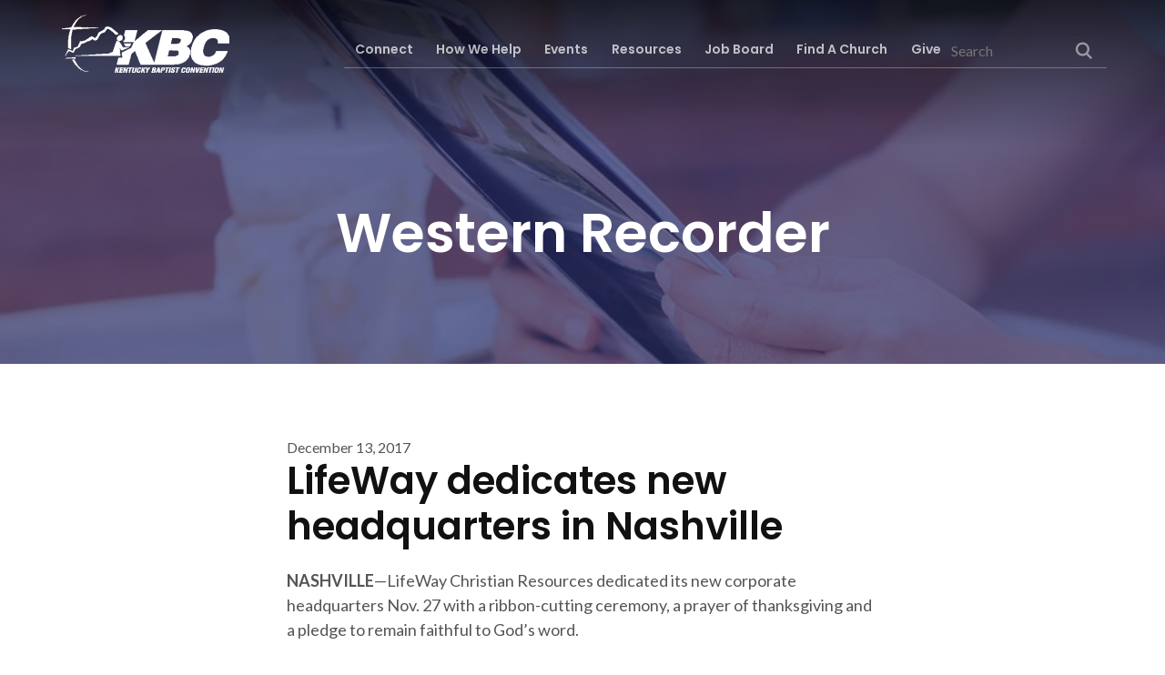

--- FILE ---
content_type: text/html; charset=UTF-8
request_url: https://www.kybaptist.org/lifeway-dedicates-new-headquarters-in-nashville/
body_size: 33148
content:
<!DOCTYPE html> <html lang="en-US" id="html"> <head><script>if(navigator.userAgent.match(/MSIE|Internet Explorer/i)||navigator.userAgent.match(/Trident\/7\..*?rv:11/i)){let e=document.location.href;if(!e.match(/[?&]nonitro/)){if(e.indexOf("?")==-1){if(e.indexOf("#")==-1){document.location.href=e+"?nonitro=1"}else{document.location.href=e.replace("#","?nonitro=1#")}}else{if(e.indexOf("#")==-1){document.location.href=e+"&nonitro=1"}else{document.location.href=e.replace("#","&nonitro=1#")}}}}</script><link rel="preconnect" href="https://cdn-ildfdcn.nitrocdn.com" /><meta charset="UTF-8" /><meta name="viewport" content="width=device-width, initial-scale=1" /><meta name='robots' content='index, follow, max-image-preview:large, max-snippet:-1, max-video-preview:-1' /><title>LifeWay dedicates new headquarters in Nashville - Kentucky Baptist Convention</title><meta property="og:locale" content="en_US" /><meta property="og:type" content="article" /><meta property="og:title" content="LifeWay dedicates new headquarters in Nashville - Kentucky Baptist Convention" /><meta property="og:description" content="NASHVILLE&mdash;LifeWay Christian Resources dedicated its new corporate headquarters Nov. 27 with a ribbon-cutting ceremony, a prayer of thanksgiving and a pledge to remain faithful to God&rsquo;s word. President and CEO [&hellip;]" /><meta property="og:url" content="https://www.kybaptist.org/lifeway-dedicates-new-headquarters-in-nashville/" /><meta property="og:site_name" content="Kentucky Baptist Convention" /><meta property="article:published_time" content="2017-12-13T05:00:00+00:00" /><meta name="author" content="434 Marketing" /><meta name="twitter:card" content="summary_large_image" /><meta name="twitter:label1" content="Written by" /><meta name="twitter:data1" content="434 Marketing" /><meta name="twitter:label2" content="Est. reading time" /><meta name="twitter:data2" content="2 minutes" /><meta name="tec-api-version" content="v1" /><meta name="tec-api-origin" content="https://www.kybaptist.org" /><meta name="author" content="Kentucky Baptist Convention" /><meta name="msapplication-TileImage" content="https://www.kybaptist.org/wp-content/uploads/2021/06/cropped-Logo-270x270.png" /><meta name="generator" content="NitroPack" /><script>var NPSH,NitroScrollHelper;NPSH=NitroScrollHelper=function(){let e=null;const o=window.sessionStorage.getItem("nitroScrollPos");function t(){let e=JSON.parse(window.sessionStorage.getItem("nitroScrollPos"))||{};if(typeof e!=="object"){e={}}e[document.URL]=window.scrollY;window.sessionStorage.setItem("nitroScrollPos",JSON.stringify(e))}window.addEventListener("scroll",function(){if(e!==null){clearTimeout(e)}e=setTimeout(t,200)},{passive:true});let r={};r.getScrollPos=()=>{if(!o){return 0}const e=JSON.parse(o);return e[document.URL]||0};r.isScrolled=()=>{return r.getScrollPos()>document.documentElement.clientHeight*.5};return r}();</script><script>(function(){var a=false;var e=document.documentElement.classList;var i=navigator.userAgent.toLowerCase();var n=["android","iphone","ipad"];var r=n.length;var o;var d=null;for(var t=0;t<r;t++){o=n[t];if(i.indexOf(o)>-1)d=o;if(e.contains(o)){a=true;e.remove(o)}}if(a&&d){e.add(d);if(d=="iphone"||d=="ipad"){e.add("ios")}}})();</script><script type="text/worker" id="nitro-web-worker">var preloadRequests=0;var remainingCount={};var baseURI="";self.onmessage=function(e){switch(e.data.cmd){case"RESOURCE_PRELOAD":var o=e.data.requestId;remainingCount[o]=0;e.data.resources.forEach(function(e){preload(e,function(o){return function(){console.log(o+" DONE: "+e);if(--remainingCount[o]==0){self.postMessage({cmd:"RESOURCE_PRELOAD",requestId:o})}}}(o));remainingCount[o]++});break;case"SET_BASEURI":baseURI=e.data.uri;break}};async function preload(e,o){if(typeof URL!=="undefined"&&baseURI){try{var a=new URL(e,baseURI);e=a.href}catch(e){console.log("Worker error: "+e.message)}}console.log("Preloading "+e);try{var n=new Request(e,{mode:"no-cors",redirect:"follow"});await fetch(n);o()}catch(a){console.log(a);var r=new XMLHttpRequest;r.responseType="blob";r.onload=o;r.onerror=o;r.open("GET",e,true);r.send()}}</script><script id="nprl">(()=>{if(window.NPRL!=undefined)return;(function(e){var t=e.prototype;t.after||(t.after=function(){var e,t=arguments,n=t.length,r=0,i=this,o=i.parentNode,a=Node,c=String,u=document;if(o!==null){while(r<n){(e=t[r])instanceof a?(i=i.nextSibling)!==null?o.insertBefore(e,i):o.appendChild(e):o.appendChild(u.createTextNode(c(e)));++r}}})})(Element);var e,t;e=t=function(){var t=false;var r=window.URL||window.webkitURL;var i=true;var o=true;var a=2;var c=null;var u=null;var d=true;var s=window.nitroGtmExcludes!=undefined;var l=s?JSON.parse(atob(window.nitroGtmExcludes)).map(e=>new RegExp(e)):[];var f;var m;var v=null;var p=null;var g=null;var h={touch:["touchmove","touchend"],default:["mousemove","click","keydown","wheel"]};var E=true;var y=[];var w=false;var b=[];var S=0;var N=0;var L=false;var T=0;var R=null;var O=false;var A=false;var C=false;var P=[];var I=[];var M=[];var k=[];var x=false;var _={};var j=new Map;var B="noModule"in HTMLScriptElement.prototype;var q=requestAnimationFrame||mozRequestAnimationFrame||webkitRequestAnimationFrame||msRequestAnimationFrame;const D="gtm.js?id=";function H(e,t){if(!_[e]){_[e]=[]}_[e].push(t)}function U(e,t){if(_[e]){var n=0,r=_[e];for(var n=0;n<r.length;n++){r[n].call(this,t)}}}function Y(){(function(e,t){var r=null;var i=function(e){r(e)};var o=null;var a={};var c=null;var u=null;var d=0;e.addEventListener(t,function(r){if(["load","DOMContentLoaded"].indexOf(t)!=-1){if(u){Q(function(){e.triggerNitroEvent(t)})}c=true}else if(t=="readystatechange"){d++;n.ogReadyState=d==1?"interactive":"complete";if(u&&u>=d){n.documentReadyState=n.ogReadyState;Q(function(){e.triggerNitroEvent(t)})}}});e.addEventListener(t+"Nitro",function(e){if(["load","DOMContentLoaded"].indexOf(t)!=-1){if(!c){e.preventDefault();e.stopImmediatePropagation()}else{}u=true}else if(t=="readystatechange"){u=n.documentReadyState=="interactive"?1:2;if(d<u){e.preventDefault();e.stopImmediatePropagation()}}});switch(t){case"load":o="onload";break;case"readystatechange":o="onreadystatechange";break;case"pageshow":o="onpageshow";break;default:o=null;break}if(o){Object.defineProperty(e,o,{get:function(){return r},set:function(n){if(typeof n!=="function"){r=null;e.removeEventListener(t+"Nitro",i)}else{if(!r){e.addEventListener(t+"Nitro",i)}r=n}}})}Object.defineProperty(e,"addEventListener"+t,{value:function(r){if(r!=t||!n.startedScriptLoading||document.currentScript&&document.currentScript.hasAttribute("nitro-exclude")){}else{arguments[0]+="Nitro"}e.ogAddEventListener.apply(e,arguments);a[arguments[1]]=arguments[0]}});Object.defineProperty(e,"removeEventListener"+t,{value:function(t){var n=a[arguments[1]];arguments[0]=n;e.ogRemoveEventListener.apply(e,arguments)}});Object.defineProperty(e,"triggerNitroEvent"+t,{value:function(t,n){n=n||e;var r=new Event(t+"Nitro",{bubbles:true});r.isNitroPack=true;Object.defineProperty(r,"type",{get:function(){return t},set:function(){}});Object.defineProperty(r,"target",{get:function(){return n},set:function(){}});e.dispatchEvent(r)}});if(typeof e.triggerNitroEvent==="undefined"){(function(){var t=e.addEventListener;var n=e.removeEventListener;Object.defineProperty(e,"ogAddEventListener",{value:t});Object.defineProperty(e,"ogRemoveEventListener",{value:n});Object.defineProperty(e,"addEventListener",{value:function(n){var r="addEventListener"+n;if(typeof e[r]!=="undefined"){e[r].apply(e,arguments)}else{t.apply(e,arguments)}},writable:true});Object.defineProperty(e,"removeEventListener",{value:function(t){var r="removeEventListener"+t;if(typeof e[r]!=="undefined"){e[r].apply(e,arguments)}else{n.apply(e,arguments)}}});Object.defineProperty(e,"triggerNitroEvent",{value:function(t,n){var r="triggerNitroEvent"+t;if(typeof e[r]!=="undefined"){e[r].apply(e,arguments)}}})})()}}).apply(null,arguments)}Y(window,"load");Y(window,"pageshow");Y(window,"DOMContentLoaded");Y(document,"DOMContentLoaded");Y(document,"readystatechange");try{var F=new Worker(r.createObjectURL(new Blob([document.getElementById("nitro-web-worker").textContent],{type:"text/javascript"})))}catch(e){var F=new Worker("data:text/javascript;base64,"+btoa(document.getElementById("nitro-web-worker").textContent))}F.onmessage=function(e){if(e.data.cmd=="RESOURCE_PRELOAD"){U(e.data.requestId,e)}};if(typeof document.baseURI!=="undefined"){F.postMessage({cmd:"SET_BASEURI",uri:document.baseURI})}var G=function(e){if(--S==0){Q(K)}};var W=function(e){e.target.removeEventListener("load",W);e.target.removeEventListener("error",W);e.target.removeEventListener("nitroTimeout",W);if(e.type!="nitroTimeout"){clearTimeout(e.target.nitroTimeout)}if(--N==0&&S==0){Q(J)}};var X=function(e){var t=e.textContent;try{var n=r.createObjectURL(new Blob([t.replace(/^(?:<!--)?(.*?)(?:-->)?$/gm,"$1")],{type:"text/javascript"}))}catch(e){var n="data:text/javascript;base64,"+btoa(t.replace(/^(?:<!--)?(.*?)(?:-->)?$/gm,"$1"))}return n};var K=function(){n.documentReadyState="interactive";document.triggerNitroEvent("readystatechange");document.triggerNitroEvent("DOMContentLoaded");if(window.pageYOffset||window.pageXOffset){window.dispatchEvent(new Event("scroll"))}A=true;Q(function(){if(N==0){Q(J)}Q($)})};var J=function(){if(!A||O)return;O=true;R.disconnect();en();n.documentReadyState="complete";document.triggerNitroEvent("readystatechange");window.triggerNitroEvent("load",document);window.triggerNitroEvent("pageshow",document);if(window.pageYOffset||window.pageXOffset||location.hash){let e=typeof history.scrollRestoration!=="undefined"&&history.scrollRestoration=="auto";if(e&&typeof NPSH!=="undefined"&&NPSH.getScrollPos()>0&&window.pageYOffset>document.documentElement.clientHeight*.5){window.scrollTo(0,NPSH.getScrollPos())}else if(location.hash){try{let e=document.querySelector(location.hash);if(e){e.scrollIntoView()}}catch(e){}}}var e=null;if(a==1){e=eo}else{e=eu}Q(e)};var Q=function(e){setTimeout(e,0)};var V=function(e){if(e.type=="touchend"||e.type=="click"){g=e}};var $=function(){if(d&&g){setTimeout(function(e){return function(){var t=function(e,t,n){var r=new Event(e,{bubbles:true,cancelable:true});if(e=="click"){r.clientX=t;r.clientY=n}else{r.touches=[{clientX:t,clientY:n}]}return r};var n;if(e.type=="touchend"){var r=e.changedTouches[0];n=document.elementFromPoint(r.clientX,r.clientY);n.dispatchEvent(t("touchstart"),r.clientX,r.clientY);n.dispatchEvent(t("touchend"),r.clientX,r.clientY);n.dispatchEvent(t("click"),r.clientX,r.clientY)}else if(e.type=="click"){n=document.elementFromPoint(e.clientX,e.clientY);n.dispatchEvent(t("click"),e.clientX,e.clientY)}}}(g),150);g=null}};var z=function(e){if(e.tagName=="SCRIPT"&&!e.hasAttribute("data-nitro-for-id")&&!e.hasAttribute("nitro-document-write")||e.tagName=="IMG"&&(e.hasAttribute("src")||e.hasAttribute("srcset"))||e.tagName=="IFRAME"&&e.hasAttribute("src")||e.tagName=="LINK"&&e.hasAttribute("href")&&e.hasAttribute("rel")&&e.getAttribute("rel")=="stylesheet"){if(e.tagName==="IFRAME"&&e.src.indexOf("about:blank")>-1){return}var t="";switch(e.tagName){case"LINK":t=e.href;break;case"IMG":if(k.indexOf(e)>-1)return;t=e.srcset||e.src;break;default:t=e.src;break}var n=e.getAttribute("type");if(!t&&e.tagName!=="SCRIPT")return;if((e.tagName=="IMG"||e.tagName=="LINK")&&(t.indexOf("data:")===0||t.indexOf("blob:")===0))return;if(e.tagName=="SCRIPT"&&n&&n!=="text/javascript"&&n!=="application/javascript"){if(n!=="module"||!B)return}if(e.tagName==="SCRIPT"){if(k.indexOf(e)>-1)return;if(e.noModule&&B){return}let t=null;if(document.currentScript){if(document.currentScript.src&&document.currentScript.src.indexOf(D)>-1){t=document.currentScript}if(document.currentScript.hasAttribute("data-nitro-gtm-id")){e.setAttribute("data-nitro-gtm-id",document.currentScript.getAttribute("data-nitro-gtm-id"))}}else if(window.nitroCurrentScript){if(window.nitroCurrentScript.src&&window.nitroCurrentScript.src.indexOf(D)>-1){t=window.nitroCurrentScript}}if(t&&s){let n=false;for(const t of l){n=e.src?t.test(e.src):t.test(e.textContent);if(n){break}}if(!n){e.type="text/googletagmanagerscript";let n=t.hasAttribute("data-nitro-gtm-id")?t.getAttribute("data-nitro-gtm-id"):t.id;if(!j.has(n)){j.set(n,[])}let r=j.get(n);r.push(e);return}}if(!e.src){if(e.textContent.length>0){e.textContent+="\n;if(document.currentScript.nitroTimeout) {clearTimeout(document.currentScript.nitroTimeout);}; setTimeout(function() { this.dispatchEvent(new Event('load')); }.bind(document.currentScript), 0);"}else{return}}else{}k.push(e)}if(!e.hasOwnProperty("nitroTimeout")){N++;e.addEventListener("load",W,true);e.addEventListener("error",W,true);e.addEventListener("nitroTimeout",W,true);e.nitroTimeout=setTimeout(function(){console.log("Resource timed out",e);e.dispatchEvent(new Event("nitroTimeout"))},5e3)}}};var Z=function(e){if(e.hasOwnProperty("nitroTimeout")&&e.nitroTimeout){clearTimeout(e.nitroTimeout);e.nitroTimeout=null;e.dispatchEvent(new Event("nitroTimeout"))}};document.documentElement.addEventListener("load",function(e){if(e.target.tagName=="SCRIPT"||e.target.tagName=="IMG"){k.push(e.target)}},true);document.documentElement.addEventListener("error",function(e){if(e.target.tagName=="SCRIPT"||e.target.tagName=="IMG"){k.push(e.target)}},true);var ee=["appendChild","replaceChild","insertBefore","prepend","append","before","after","replaceWith","insertAdjacentElement"];var et=function(){if(s){window._nitro_setTimeout=window.setTimeout;window.setTimeout=function(e,t,...n){let r=document.currentScript||window.nitroCurrentScript;if(!r||r.src&&r.src.indexOf(D)==-1){return window._nitro_setTimeout.call(window,e,t,...n)}return window._nitro_setTimeout.call(window,function(e,t){return function(...n){window.nitroCurrentScript=e;t(...n)}}(r,e),t,...n)}}ee.forEach(function(e){HTMLElement.prototype["og"+e]=HTMLElement.prototype[e];HTMLElement.prototype[e]=function(...t){if(this.parentNode||this===document.documentElement){switch(e){case"replaceChild":case"insertBefore":t.pop();break;case"insertAdjacentElement":t.shift();break}t.forEach(function(e){if(!e)return;if(e.tagName=="SCRIPT"){z(e)}else{if(e.children&&e.children.length>0){e.querySelectorAll("script").forEach(z)}}})}return this["og"+e].apply(this,arguments)}})};var en=function(){if(s&&typeof window._nitro_setTimeout==="function"){window.setTimeout=window._nitro_setTimeout}ee.forEach(function(e){HTMLElement.prototype[e]=HTMLElement.prototype["og"+e]})};var er=async function(){if(o){ef(f);ef(V);if(v){clearTimeout(v);v=null}}if(T===1){L=true;return}else if(T===0){T=-1}n.startedScriptLoading=true;Object.defineProperty(document,"readyState",{get:function(){return n.documentReadyState},set:function(){}});var e=document.documentElement;var t={attributes:true,attributeFilter:["src"],childList:true,subtree:true};R=new MutationObserver(function(e,t){e.forEach(function(e){if(e.type=="childList"&&e.addedNodes.length>0){e.addedNodes.forEach(function(e){if(!document.documentElement.contains(e)){return}if(e.tagName=="IMG"||e.tagName=="IFRAME"||e.tagName=="LINK"){z(e)}})}if(e.type=="childList"&&e.removedNodes.length>0){e.removedNodes.forEach(function(e){if(e.tagName=="IFRAME"||e.tagName=="LINK"){Z(e)}})}if(e.type=="attributes"){var t=e.target;if(!document.documentElement.contains(t)){return}if(t.tagName=="IFRAME"||t.tagName=="LINK"||t.tagName=="IMG"||t.tagName=="SCRIPT"){z(t)}}})});R.observe(e,t);if(!s){et()}await Promise.all(P);var r=b.shift();var i=null;var a=false;while(r){var c;var u=JSON.parse(atob(r.meta));var d=u.delay;if(r.type=="inline"){var l=document.getElementById(r.id);if(l){l.remove()}else{r=b.shift();continue}c=X(l);if(c===false){r=b.shift();continue}}else{c=r.src}if(!a&&r.type!="inline"&&(typeof u.attributes.async!="undefined"||typeof u.attributes.defer!="undefined")){if(i===null){i=r}else if(i===r){a=true}if(!a){b.push(r);r=b.shift();continue}}var m=document.createElement("script");m.src=c;m.setAttribute("data-nitro-for-id",r.id);for(var p in u.attributes){try{if(u.attributes[p]===false){m.setAttribute(p,"")}else{m.setAttribute(p,u.attributes[p])}}catch(e){console.log("Error while setting script attribute",m,e)}}m.async=false;if(u.canonicalLink!=""&&Object.getOwnPropertyDescriptor(m,"src")?.configurable!==false){(e=>{Object.defineProperty(m,"src",{get:function(){return e.canonicalLink},set:function(){}})})(u)}if(d){setTimeout((function(e,t){var n=document.querySelector("[data-nitro-marker-id='"+t+"']");if(n){n.after(e)}else{document.head.appendChild(e)}}).bind(null,m,r.id),d)}else{m.addEventListener("load",G);m.addEventListener("error",G);if(!m.noModule||!B){S++}var g=document.querySelector("[data-nitro-marker-id='"+r.id+"']");if(g){Q(function(e,t){return function(){e.after(t)}}(g,m))}else{Q(function(e){return function(){document.head.appendChild(e)}}(m))}}r=b.shift()}};var ei=function(){var e=document.getElementById("nitro-deferred-styles");var t=document.createElement("div");t.innerHTML=e.textContent;return t};var eo=async function(e){isPreload=e&&e.type=="NitroPreload";if(!isPreload){T=-1;E=false;if(o){ef(f);ef(V);if(v){clearTimeout(v);v=null}}}if(w===false){var t=ei();let e=t.querySelectorAll('style,link[rel="stylesheet"]');w=e.length;if(w){let e=document.getElementById("nitro-deferred-styles-marker");e.replaceWith.apply(e,t.childNodes)}else if(isPreload){Q(ed)}else{es()}}else if(w===0&&!isPreload){es()}};var ea=function(){var e=ei();var t=e.childNodes;var n;var r=[];for(var i=0;i<t.length;i++){n=t[i];if(n.href){r.push(n.href)}}var o="css-preload";H(o,function(e){eo(new Event("NitroPreload"))});if(r.length){F.postMessage({cmd:"RESOURCE_PRELOAD",resources:r,requestId:o})}else{Q(function(){U(o)})}};var ec=function(){if(T===-1)return;T=1;var e=[];var t,n;for(var r=0;r<b.length;r++){t=b[r];if(t.type!="inline"){if(t.src){n=JSON.parse(atob(t.meta));if(n.delay)continue;if(n.attributes.type&&n.attributes.type=="module"&&!B)continue;e.push(t.src)}}}if(e.length){var i="js-preload";H(i,function(e){T=2;if(L){Q(er)}});F.postMessage({cmd:"RESOURCE_PRELOAD",resources:e,requestId:i})}};var eu=function(){while(I.length){style=I.shift();if(style.hasAttribute("nitropack-onload")){style.setAttribute("onload",style.getAttribute("nitropack-onload"));Q(function(e){return function(){e.dispatchEvent(new Event("load"))}}(style))}}while(M.length){style=M.shift();if(style.hasAttribute("nitropack-onerror")){style.setAttribute("onerror",style.getAttribute("nitropack-onerror"));Q(function(e){return function(){e.dispatchEvent(new Event("error"))}}(style))}}};var ed=function(){if(!x){if(i){Q(function(){var e=document.getElementById("nitro-critical-css");if(e){e.remove()}})}x=true;onStylesLoadEvent=new Event("NitroStylesLoaded");onStylesLoadEvent.isNitroPack=true;window.dispatchEvent(onStylesLoadEvent)}};var es=function(){if(a==2){Q(er)}else{eu()}};var el=function(e){m.forEach(function(t){document.addEventListener(t,e,true)})};var ef=function(e){m.forEach(function(t){document.removeEventListener(t,e,true)})};if(s){et()}return{setAutoRemoveCriticalCss:function(e){i=e},registerScript:function(e,t,n){b.push({type:"remote",src:e,id:t,meta:n})},registerInlineScript:function(e,t){b.push({type:"inline",id:e,meta:t})},registerStyle:function(e,t,n){y.push({href:e,rel:t,media:n})},onLoadStyle:function(e){I.push(e);if(w!==false&&--w==0){Q(ed);if(E){E=false}else{es()}}},onErrorStyle:function(e){M.push(e);if(w!==false&&--w==0){Q(ed);if(E){E=false}else{es()}}},loadJs:function(e,t){if(!e.src){var n=X(e);if(n!==false){e.src=n;e.textContent=""}}if(t){Q(function(e,t){return function(){e.after(t)}}(t,e))}else{Q(function(e){return function(){document.head.appendChild(e)}}(e))}},loadQueuedResources:async function(){window.dispatchEvent(new Event("NitroBootStart"));if(p){clearTimeout(p);p=null}window.removeEventListener("load",e.loadQueuedResources);f=a==1?er:eo;if(!o||g){Q(f)}else{if(navigator.userAgent.indexOf(" Edge/")==-1){ea();H("css-preload",ec)}el(f);if(u){if(c){v=setTimeout(f,c)}}else{}}},fontPreload:function(e){var t="critical-fonts";H(t,function(e){document.getElementById("nitro-critical-fonts").type="text/css"});F.postMessage({cmd:"RESOURCE_PRELOAD",resources:e,requestId:t})},boot:function(){if(t)return;t=true;C=typeof NPSH!=="undefined"&&NPSH.isScrolled();let n=document.prerendering;if(location.hash||C||n){o=false}m=h.default.concat(h.touch);p=setTimeout(e.loadQueuedResources,1500);el(V);if(C){e.loadQueuedResources()}else{window.addEventListener("load",e.loadQueuedResources)}},addPrerequisite:function(e){P.push(e)},getTagManagerNodes:function(e){if(!e)return j;return j.get(e)??[]}}}();var n,r;n=r=function(){var t=document.write;return{documentWrite:function(n,r){if(n&&n.hasAttribute("nitro-exclude")){return t.call(document,r)}var i=null;if(n.documentWriteContainer){i=n.documentWriteContainer}else{i=document.createElement("span");n.documentWriteContainer=i}var o=null;if(n){if(n.hasAttribute("data-nitro-for-id")){o=document.querySelector('template[data-nitro-marker-id="'+n.getAttribute("data-nitro-for-id")+'"]')}else{o=n}}i.innerHTML+=r;i.querySelectorAll("script").forEach(function(e){e.setAttribute("nitro-document-write","")});if(!i.parentNode){if(o){o.parentNode.insertBefore(i,o)}else{document.body.appendChild(i)}}var a=document.createElement("span");a.innerHTML=r;var c=a.querySelectorAll("script");if(c.length){c.forEach(function(t){var n=t.getAttributeNames();var r=document.createElement("script");n.forEach(function(e){r.setAttribute(e,t.getAttribute(e))});r.async=false;if(!t.src&&t.textContent){r.textContent=t.textContent}e.loadJs(r,o)})}},TrustLogo:function(e,t){var n=document.getElementById(e);var r=document.createElement("img");r.src=t;n.parentNode.insertBefore(r,n)},documentReadyState:"loading",ogReadyState:document.readyState,startedScriptLoading:false,loadScriptDelayed:function(e,t){setTimeout(function(){var t=document.createElement("script");t.src=e;document.head.appendChild(t)},t)}}}();document.write=function(e){n.documentWrite(document.currentScript,e)};document.writeln=function(e){n.documentWrite(document.currentScript,e+"\n")};window.NPRL=e;window.NitroResourceLoader=t;window.NPh=n;window.NitroPackHelper=r})();</script><template id="nitro-deferred-styles-marker"></template><style id="nitro-fonts">@font-face{font-family:"Lato";font-style:normal;font-weight:300;font-display:swap;src:url("https://fonts.gstatic.com/s/lato/v25/S6u9w4BMUTPHh7USSwaPGQ3q5d0N7w.woff2") format("woff2");unicode-range:U+0100-02BA,U+02BD-02C5,U+02C7-02CC,U+02CE-02D7,U+02DD-02FF,U+0304,U+0308,U+0329,U+1D00-1DBF,U+1E00-1E9F,U+1EF2-1EFF,U+2020,U+20A0-20AB,U+20AD-20C0,U+2113,U+2C60-2C7F,U+A720-A7FF}@font-face{font-family:"Lato";font-style:normal;font-weight:300;font-display:swap;src:url("https://fonts.gstatic.com/s/lato/v25/S6u9w4BMUTPHh7USSwiPGQ3q5d0.woff2") format("woff2");unicode-range:U+0000-00FF,U+0131,U+0152-0153,U+02BB-02BC,U+02C6,U+02DA,U+02DC,U+0304,U+0308,U+0329,U+2000-206F,U+20AC,U+2122,U+2191,U+2193,U+2212,U+2215,U+FEFF,U+FFFD}@font-face{font-family:"Lato";font-style:normal;font-weight:400;font-display:swap;src:url("https://fonts.gstatic.com/s/lato/v25/S6uyw4BMUTPHjxAwXiWtFCfQ7A.woff2") format("woff2");unicode-range:U+0100-02BA,U+02BD-02C5,U+02C7-02CC,U+02CE-02D7,U+02DD-02FF,U+0304,U+0308,U+0329,U+1D00-1DBF,U+1E00-1E9F,U+1EF2-1EFF,U+2020,U+20A0-20AB,U+20AD-20C0,U+2113,U+2C60-2C7F,U+A720-A7FF}@font-face{font-family:"Lato";font-style:normal;font-weight:400;font-display:swap;src:url("https://fonts.gstatic.com/s/lato/v25/S6uyw4BMUTPHjx4wXiWtFCc.woff2") format("woff2");unicode-range:U+0000-00FF,U+0131,U+0152-0153,U+02BB-02BC,U+02C6,U+02DA,U+02DC,U+0304,U+0308,U+0329,U+2000-206F,U+20AC,U+2122,U+2191,U+2193,U+2212,U+2215,U+FEFF,U+FFFD}@font-face{font-family:"Lato";font-style:normal;font-weight:700;font-display:swap;src:url("https://fonts.gstatic.com/s/lato/v25/S6u9w4BMUTPHh6UVSwaPGQ3q5d0N7w.woff2") format("woff2");unicode-range:U+0100-02BA,U+02BD-02C5,U+02C7-02CC,U+02CE-02D7,U+02DD-02FF,U+0304,U+0308,U+0329,U+1D00-1DBF,U+1E00-1E9F,U+1EF2-1EFF,U+2020,U+20A0-20AB,U+20AD-20C0,U+2113,U+2C60-2C7F,U+A720-A7FF}@font-face{font-family:"Lato";font-style:normal;font-weight:700;font-display:swap;src:url("https://fonts.gstatic.com/s/lato/v25/S6u9w4BMUTPHh6UVSwiPGQ3q5d0.woff2") format("woff2");unicode-range:U+0000-00FF,U+0131,U+0152-0153,U+02BB-02BC,U+02C6,U+02DA,U+02DC,U+0304,U+0308,U+0329,U+2000-206F,U+20AC,U+2122,U+2191,U+2193,U+2212,U+2215,U+FEFF,U+FFFD}@font-face{font-family:"Poppins";font-style:normal;font-weight:400;font-display:swap;src:url("https://fonts.gstatic.com/s/poppins/v24/pxiEyp8kv8JHgFVrJJbecnFHGPezSQ.woff2") format("woff2");unicode-range:U+0900-097F,U+1CD0-1CF9,U+200C-200D,U+20A8,U+20B9,U+20F0,U+25CC,U+A830-A839,U+A8E0-A8FF,U+11B00-11B09}@font-face{font-family:"Poppins";font-style:normal;font-weight:400;font-display:swap;src:url("https://fonts.gstatic.com/s/poppins/v24/pxiEyp8kv8JHgFVrJJnecnFHGPezSQ.woff2") format("woff2");unicode-range:U+0100-02BA,U+02BD-02C5,U+02C7-02CC,U+02CE-02D7,U+02DD-02FF,U+0304,U+0308,U+0329,U+1D00-1DBF,U+1E00-1E9F,U+1EF2-1EFF,U+2020,U+20A0-20AB,U+20AD-20C0,U+2113,U+2C60-2C7F,U+A720-A7FF}@font-face{font-family:"Poppins";font-style:normal;font-weight:400;font-display:swap;src:url("https://fonts.gstatic.com/s/poppins/v24/pxiEyp8kv8JHgFVrJJfecnFHGPc.woff2") format("woff2");unicode-range:U+0000-00FF,U+0131,U+0152-0153,U+02BB-02BC,U+02C6,U+02DA,U+02DC,U+0304,U+0308,U+0329,U+2000-206F,U+20AC,U+2122,U+2191,U+2193,U+2212,U+2215,U+FEFF,U+FFFD}@font-face{font-family:"Poppins";font-style:normal;font-weight:600;font-display:swap;src:url("https://fonts.gstatic.com/s/poppins/v24/pxiByp8kv8JHgFVrLEj6Z11lFd2JQEl8qw.woff2") format("woff2");unicode-range:U+0900-097F,U+1CD0-1CF9,U+200C-200D,U+20A8,U+20B9,U+20F0,U+25CC,U+A830-A839,U+A8E0-A8FF,U+11B00-11B09}@font-face{font-family:"Poppins";font-style:normal;font-weight:600;font-display:swap;src:url("https://fonts.gstatic.com/s/poppins/v24/pxiByp8kv8JHgFVrLEj6Z1JlFd2JQEl8qw.woff2") format("woff2");unicode-range:U+0100-02BA,U+02BD-02C5,U+02C7-02CC,U+02CE-02D7,U+02DD-02FF,U+0304,U+0308,U+0329,U+1D00-1DBF,U+1E00-1E9F,U+1EF2-1EFF,U+2020,U+20A0-20AB,U+20AD-20C0,U+2113,U+2C60-2C7F,U+A720-A7FF}@font-face{font-family:"Poppins";font-style:normal;font-weight:600;font-display:swap;src:url("https://fonts.gstatic.com/s/poppins/v24/pxiByp8kv8JHgFVrLEj6Z1xlFd2JQEk.woff2") format("woff2");unicode-range:U+0000-00FF,U+0131,U+0152-0153,U+02BB-02BC,U+02C6,U+02DA,U+02DC,U+0304,U+0308,U+0329,U+2000-206F,U+20AC,U+2122,U+2191,U+2193,U+2212,U+2215,U+FEFF,U+FFFD}</style><style type="text/css" id="nitro-critical-css">input[type=submit]{-webkit-appearance:none;-moz-appearance:none;appearance:none;background-color:none;border:3px solid #c61212;color:#c61212 !important;display:inline-block;font-family:Lato,Helvetica Neue,Helvetica,Roboto,Arial,sans-serif;font-size:.9375em;font-weight:400;line-height:1.2;padding:.875em 2.1875em;text-align:center;text-decoration:none !important;text-transform:uppercase;vertical-align:middle}label{font-weight:600;margin-bottom:.25em}label{display:inline-block}input{display:block;font-family:Lato,Helvetica Neue,Helvetica,Roboto,Arial,sans-serif;font-size:1em}input[type=search],input[type=text]{background-color:#fff;border:1px solid #eee;border-radius:3px;box-shadow:inset 0 1px 3px rgba(0,0,0,.06);box-sizing:border-box;font-family:Lato,Helvetica Neue,Helvetica,Roboto,Arial,sans-serif;font-size:1em;margin-bottom:.5em;padding:.5em;width:100%}[type=search]{-webkit-appearance:none;-moz-appearance:none;appearance:none}p{margin-bottom:1.5em}body{color:#555;font-family:Lato,Helvetica Neue,Helvetica,Roboto,Arial,sans-serif;font-size:90%;line-height:1.5;margin:0}@media screen and (min-width:900px){body{font-size:1em}}h1,h6{color:#111;font-size:1em;line-height:1.2;margin:0 0 .5em}#heading-one,h1,h6{font-family:Poppins,Lato,Helvetica Neue,Helvetica,Roboto,Arial,sans-serif;font-weight:700}#heading-one,h1{display:block;font-size:3.75em}#post-title{color:#111;font-size:2.625em}h6{font-size:1.25em}p{font-size:1.125em;margin:0 0 1.5em}a{color:#c61212;text-decoration:none}html{box-sizing:border-box}*,:after,:before{box-sizing:inherit}.wrap:after{clear:both;content:"";display:table}.wrap{margin-left:auto;margin-right:auto;max-width:1200px;width:90%}@media screen and (min-width:900px){.site-inner .wrap:after{clear:both;content:"";display:table}.site-inner .wrap{margin-left:auto;margin-right:auto;max-width:1200px}}.fixed-header .page-banner__slide{padding-top:94px}@media screen and (min-width:1100px){.fixed-header .page-banner__slide{padding-top:111px}}.single-post .site-inner{margin-bottom:3em;margin-top:3em}@media screen and (min-width:900px){.single-post .site-inner{margin-bottom:5em;margin-top:5em}}.content{display:block;float:left;margin-right:2.3576515979%;width:100%}.content,.content:last-child{margin-right:0}@media screen and (min-width:900px){.content-sidebar-wrap:after{clear:both;content:"";display:table}.content-sidebar-wrap{margin-left:auto;margin-right:auto;max-width:1200px}.content-sidebar-wrap main{display:block;float:left;margin-right:2.3576515979%;width:74.4105871005%}.content-sidebar-wrap main:last-child{margin-right:0}.full-width-content .content-sidebar-wrap main{width:100%}}.widget{word-wrap:break-word}.widget li li{border:none;margin:0 0 0 3em;padding:0}@supports (padding:max(0px)){.site-container{padding-left:env(safe-area-inset-left);padding-right:env(safe-area-inset-right)}}.sr-only{clip:rect(0,0,0,0);border-width:0;height:1px;margin:-1px;overflow:hidden;padding:0;position:absolute;white-space:nowrap;width:1px}body{overflow-x:hidden;position:relative}.site-container{height:100%;position:relative;right:0;width:100%}.mobile-menu{background-color:#252d6a;box-sizing:border-box;font-family:Poppins,Lato,Helvetica Neue,Helvetica,Roboto,Arial,sans-serif;font-weight:600;height:100%;max-width:100vw;overflow:auto;position:fixed;right:-400px;top:0;width:400px;z-index:2000}.mobile-menu .mobile-nav-menu{background:#406bb3;padding:2.5em 2.5em 1em}@media screen and (min-width:1100px){.mobile-menu .mobile-nav-menu{display:none}}.mobile-menu ul{list-style-type:none;margin:0;padding:0}.mobile-menu .menu>li{margin-left:0}.mobile-menu .menu>li:before{display:none}.mobile-menu .menu>li>a{color:#fff;display:block;font-size:16px;line-height:1em;margin-bottom:1.25em}.mobile-menu .menu>li.menu-item-has-children{position:relative}.mobile-menu .menu>li.menu-item-has-children:after{background-image:url("https://cdn-ildfdcn.nitrocdn.com/LbuokFwBDncsYlNizoZOsvcAdPBtbMcw/assets/images/optimized/rev-236d966/www.kybaptist.org/wp-content/themes/accel434/assets/icons/src/arrow-white.svg");background-position:50% 50%;background-repeat:no-repeat;background-size:cover;content:"";height:26px;position:absolute;right:0;top:-3px;transform:rotate(0);width:26px}.mobile-menu .menu>li.menu-item-has-children .sub-menu{display:none;font-size:14px;margin-bottom:1.375em;margin-top:-10px;padding-left:.625em}.mobile-menu .menu>li.menu-item-has-children .sub-menu li{margin-left:0}.mobile-menu .menu>li.menu-item-has-children .sub-menu li:before{content:none}.mobile-menu .menu>li.menu-item-has-children .sub-menu li:first-child{margin-top:0}.mobile-menu .menu>li.menu-item-has-children .sub-menu li:last-child,.mobile-menu .menu>li.menu-item-has-children .sub-menu li:last-child a{margin-bottom:0}.mobile-menu .menu>li.menu-item-has-children .sub-menu a{color:#ccc;display:block;font-family:Poppins,Lato,Helvetica Neue,Helvetica,Roboto,Arial,sans-serif;line-height:1.3em;margin-bottom:.875em}.mobile-menu-icon{height:18px;position:absolute;right:0;top:50%;transform:translateY(-50%) rotate(0deg);width:22px;z-index:310}@media screen and (min-width:1100px){.mobile-menu-icon{display:none}}.mobile-menu-icon span{background:#fff;border-radius:2px;display:block;height:3px;left:0;position:absolute;transform:rotate(0deg);width:100%}.mobile-menu-icon span:first-child{top:0}.mobile-menu-icon span:nth-child(2),.mobile-menu-icon span:nth-child(3){top:7px}.mobile-menu-icon span:nth-child(4){top:14px}.site-header{position:relative;right:0;top:0;width:100%;z-index:900}.fixed-header .site-header{position:sticky}.site-header>.wrap{align-items:center;display:flex;position:relative}.site-header .title-area{padding:1em 0}.site-header .title-area .site-title{font-size:2.5em;font-weight:500;margin-bottom:0}.site-header .title-area .site-title a{color:#fff}.header-image .site-header .title-area .site-title{display:block;font-size:1em;text-indent:-9999px}.header-image .site-header .title-area .site-title>a{background-image:url("https://cdn-ildfdcn.nitrocdn.com/LbuokFwBDncsYlNizoZOsvcAdPBtbMcw/assets/images/optimized/rev-236d966/www.kybaptist.org/wp-content/themes/accel434/assets/images/logo.png");background-position:0;background-repeat:no-repeat;background-size:contain;display:block;float:left;height:51px;margin-bottom:15px;width:148px}.header-image .site-header .title-area .site-title>a.nitro-lazy{background-image:none !important}@media screen and (min-width:1100px){.header-image .site-header .title-area .site-title>a{height:64px;width:188px}}.header-image .site-header .title-area .site-title>a:before{background-image:url("https://cdn-ildfdcn.nitrocdn.com/LbuokFwBDncsYlNizoZOsvcAdPBtbMcw/assets/images/optimized/rev-236d966/www.kybaptist.org/wp-content/themes/accel434/assets/images/logo.png");content:""}.site-header .widget-area{align-items:center;display:flex;flex-direction:row-reverse;gap:1rem;width:100%}@media screen and (min-width:1100px){.site-header .widget-area{padding-left:1.5em}}.site-header .widget-area .genesis-nav-menu{display:none}@media screen and (min-width:1100px){.site-header .widget-area .genesis-nav-menu{display:block}}.site-header .widget-area .widget{margin:0}.site-header .widget-area .widget li li{margin-left:0}.site-header .top-bar{align-items:center;display:flex}@media screen and (min-width:1100px){.site-header .top-bar{position:relative}}.site-header .top-bar .search-wrap{align-items:center;display:flex;justify-content:flex-end;margin:0 3em 0 0}@media screen and (min-width:1100px){.site-header .top-bar .search-wrap{display:none;margin:0}}.site-header .top-bar .search-box{display:none}@media screen and (min-width:1100px){.site-header .top-bar .search-box{display:block}}.site-header .top-bar .search-box .search-form{margin-bottom:0;position:relative}.site-header .top-bar .search-box .search-form label{display:none}.site-header .top-bar .search-box .search-form input[type=text]{background-color:transparent;border:none;border-bottom:1px solid #777;border-radius:0;color:#fff;margin-bottom:0;max-width:6.25rem;min-height:2.375rem;padding:0}@media screen and (min-width:1200px){.site-header .top-bar .search-box .search-form input[type=text]{max-width:unset}}.site-header .top-bar .search-box .search-form .search-form-submit{align-items:center;background-color:transparent;border:none;bottom:0;box-sizing:border-box;display:flex;justify-content:center;padding:0 8px;position:absolute;right:0;top:0;width:50px}.site-header .top-bar .search-icon{align-items:center;background-position:50%;background-repeat:no-repeat;background-size:contain;display:flex;flex-shrink:0;height:20px;justify-content:center;max-height:100%;max-width:100%;opacity:.5;width:20px}.site-header .top-bar .search-icon svg{fill:transparent;stroke:#fff;display:block;height:100%;max-height:100%;max-width:100%;width:100%}.genesis-nav-menu{border-bottom:1px solid hsla(0,0%,100%,.3);clear:both;font-family:Poppins,Lato,Helvetica Neue,Helvetica,Roboto,Arial,sans-serif;font-size:.875em;font-weight:600;line-height:1;margin:0;padding:0;text-align:right;width:100%}.genesis-nav-menu .menu-item{display:inline-block;margin-bottom:0;position:relative;text-align:left}.genesis-nav-menu .menu-item:after{content:"";height:20px;left:0;position:absolute;top:100%;width:100%}.genesis-nav-menu .menu-item>a{color:#ccc;color:hsla(0,0%,100%,.7);display:block;min-height:2.375rem;padding:.8em;position:relative}.genesis-nav-menu .menu-item>a:after{background-color:#fff;bottom:-1px;content:"";height:2px;left:0;position:absolute;transform:scaleX(0);width:100%}.genesis-nav-menu .menu-item .sub-menu{background:#fff;margin:10px 0 0 -15px;opacity:0;padding:30px;position:absolute;top:250%;visibility:hidden;width:250px;z-index:100}.genesis-nav-menu .menu-item .sub-menu li{display:block;margin:0}.genesis-nav-menu .menu-item .sub-menu li a{color:rgba(85,85,85,.7);font-size:.875em;padding:0 0 1em;position:relative}.genesis-nav-menu .menu-item .sub-menu li:last-child a{padding:0}.genesis-nav-menu .menu-item .sub-menu .sub-menu{margin:-41px 0 0 199px}.page-banner-slider{display:block;font-size:80%;margin-top:-95px;width:100%}@media screen and (min-width:900px){.page-banner-slider{font-size:100%;margin-top:-111px}}.page-banner-slider .page-banner__slide{background-color:#111;height:600px}.page-banner-slider .page-banner__slide>.wrap{height:100%}.page-banner-slider.small-height-banner .page-banner__slide{height:250px}@media screen and (min-width:900px){.page-banner-slider.small-height-banner .page-banner__slide{height:400px}}.page-banner__slide{background-position:50%;background-repeat:no-repeat;background-size:cover;position:relative}.page-banner__slide>.wrap{position:relative}.page-banner__slide .page-banner__content{position:absolute;text-align:center;top:50%;transform:translateY(-50%);width:100%;z-index:10}.page-banner__slide .page-banner__title{margin-bottom:0;text-align:center}.page-banner__slide .page-banner__title{color:#fff;line-height:1}.page-banner__slide .overlay{bottom:0;left:0;position:absolute;right:0;top:0;z-index:1}.page-banner__slide .overlay.blue-overlay{background-color:rgba(37,45,106,.7)}.page-banner__slide .overlay:after{background:linear-gradient(rgba(0,0,0,.7),transparent 40%);content:"";height:100%;left:0;position:absolute;top:0;width:100%;z-index:1}.entry{position:relative}.entry-meta{color:#555;font-size:1em;margin-bottom:0}.entry-meta time{margin-right:5px}.entry-meta time:last-child{margin-right:0}.header-search-box{background-color:#252d6a;bottom:0;display:none;height:100%;left:0;position:absolute;right:0;top:0;width:100%;z-index:1000}.header-search-box:before{left:50%}.header-search-box:after,.header-search-box:before{background-color:#252d6a;content:"";height:100%;position:absolute;top:0;width:100%;z-index:-1}.header-search-box:after{right:50%}.header-search-box .inner-wrap{align-items:center;display:flex}.skipLink{height:1px;left:-1000px;overflow:hidden;position:absolute;text-align:left;top:-1000px;width:1px}.post-template-default.single .site-inner .wrap{max-width:650px}.search-form{margin-bottom:1.5em}.search-form label{display:block;height:0;text-indent:-9999px}ul{box-sizing:border-box}.entry-content{counter-reset:footnotes}:root{--wp--preset--font-size--normal:16px;--wp--preset--font-size--huge:42px}.screen-reader-text{border:0;clip-path:inset(50%);height:1px;margin:-1px;overflow:hidden;padding:0;position:absolute;width:1px;word-wrap:normal !important}:root{--wp--preset--aspect-ratio--square:1;--wp--preset--aspect-ratio--4-3:4/3;--wp--preset--aspect-ratio--3-4:3/4;--wp--preset--aspect-ratio--3-2:3/2;--wp--preset--aspect-ratio--2-3:2/3;--wp--preset--aspect-ratio--16-9:16/9;--wp--preset--aspect-ratio--9-16:9/16;--wp--preset--color--black:#000;--wp--preset--color--cyan-bluish-gray:#abb8c3;--wp--preset--color--white:#fff;--wp--preset--color--pale-pink:#f78da7;--wp--preset--color--vivid-red:#cf2e2e;--wp--preset--color--luminous-vivid-orange:#ff6900;--wp--preset--color--luminous-vivid-amber:#fcb900;--wp--preset--color--light-green-cyan:#7bdcb5;--wp--preset--color--vivid-green-cyan:#00d084;--wp--preset--color--pale-cyan-blue:#8ed1fc;--wp--preset--color--vivid-cyan-blue:#0693e3;--wp--preset--color--vivid-purple:#9b51e0;--wp--preset--gradient--vivid-cyan-blue-to-vivid-purple:linear-gradient(135deg,rgba(6,147,227,1) 0%,#9b51e0 100%);--wp--preset--gradient--light-green-cyan-to-vivid-green-cyan:linear-gradient(135deg,#7adcb4 0%,#00d082 100%);--wp--preset--gradient--luminous-vivid-amber-to-luminous-vivid-orange:linear-gradient(135deg,rgba(252,185,0,1) 0%,rgba(255,105,0,1) 100%);--wp--preset--gradient--luminous-vivid-orange-to-vivid-red:linear-gradient(135deg,rgba(255,105,0,1) 0%,#cf2e2e 100%);--wp--preset--gradient--very-light-gray-to-cyan-bluish-gray:linear-gradient(135deg,#eee 0%,#a9b8c3 100%);--wp--preset--gradient--cool-to-warm-spectrum:linear-gradient(135deg,#4aeadc 0%,#9778d1 20%,#cf2aba 40%,#ee2c82 60%,#fb6962 80%,#fef84c 100%);--wp--preset--gradient--blush-light-purple:linear-gradient(135deg,#ffceec 0%,#9896f0 100%);--wp--preset--gradient--blush-bordeaux:linear-gradient(135deg,#fecda5 0%,#fe2d2d 50%,#6b003e 100%);--wp--preset--gradient--luminous-dusk:linear-gradient(135deg,#ffcb70 0%,#c751c0 50%,#4158d0 100%);--wp--preset--gradient--pale-ocean:linear-gradient(135deg,#fff5cb 0%,#b6e3d4 50%,#33a7b5 100%);--wp--preset--gradient--electric-grass:linear-gradient(135deg,#caf880 0%,#71ce7e 100%);--wp--preset--gradient--midnight:linear-gradient(135deg,#020381 0%,#2874fc 100%);--wp--preset--font-size--small:13px;--wp--preset--font-size--medium:20px;--wp--preset--font-size--large:36px;--wp--preset--font-size--x-large:42px;--wp--preset--spacing--20:.44rem;--wp--preset--spacing--30:.67rem;--wp--preset--spacing--40:1rem;--wp--preset--spacing--50:1.5rem;--wp--preset--spacing--60:2.25rem;--wp--preset--spacing--70:3.38rem;--wp--preset--spacing--80:5.06rem;--wp--preset--shadow--natural:6px 6px 9px rgba(0,0,0,.2);--wp--preset--shadow--deep:12px 12px 50px rgba(0,0,0,.4);--wp--preset--shadow--sharp:6px 6px 0px rgba(0,0,0,.2);--wp--preset--shadow--outlined:6px 6px 0px -3px rgba(255,255,255,1),6px 6px rgba(0,0,0,1);--wp--preset--shadow--crisp:6px 6px 0px rgba(0,0,0,1)}.wp-block-nextgenthemes-arve-block{grid-area:dummy-style-to-make-this-load-in-gb-iframe}:where(section h1),:where(article h1),:where(nav h1),:where(aside h1){font-size:2em}</style>    <!-- This site is optimized with the Yoast SEO plugin v26.6 - https://yoast.com/wordpress/plugins/seo/ -->  <link rel="canonical" href="https://www.kybaptist.org/lifeway-dedicates-new-headquarters-in-nashville/" />              <script type="application/ld+json" class="yoast-schema-graph">{"@context":"https://schema.org","@graph":[{"@type":"WebPage","@id":"https://www.kybaptist.org/lifeway-dedicates-new-headquarters-in-nashville/","url":"https://www.kybaptist.org/lifeway-dedicates-new-headquarters-in-nashville/","name":"LifeWay dedicates new headquarters in Nashville - Kentucky Baptist Convention","isPartOf":{"@id":"https://www.kybaptist.org/#website"},"datePublished":"2017-12-13T05:00:00+00:00","author":{"@id":"https://www.kybaptist.org/#/schema/person/d0df2282e28548eb266be0f56183c9c3"},"breadcrumb":{"@id":"https://www.kybaptist.org/lifeway-dedicates-new-headquarters-in-nashville/#breadcrumb"},"inLanguage":"en-US","potentialAction":[{"@type":"ReadAction","target":["https://www.kybaptist.org/lifeway-dedicates-new-headquarters-in-nashville/"]}]},{"@type":"BreadcrumbList","@id":"https://www.kybaptist.org/lifeway-dedicates-new-headquarters-in-nashville/#breadcrumb","itemListElement":[{"@type":"ListItem","position":1,"name":"Home","item":"https://www.kybaptist.org/"},{"@type":"ListItem","position":2,"name":"Blog","item":"https://www.kybaptist.org/blog/"},{"@type":"ListItem","position":3,"name":"LifeWay dedicates new headquarters in Nashville"}]},{"@type":"WebSite","@id":"https://www.kybaptist.org/#website","url":"https://www.kybaptist.org/","name":"Kentucky Baptist Convention","description":"","potentialAction":[{"@type":"SearchAction","target":{"@type":"EntryPoint","urlTemplate":"https://www.kybaptist.org/?s={search_term_string}"},"query-input":{"@type":"PropertyValueSpecification","valueRequired":true,"valueName":"search_term_string"}}],"inLanguage":"en-US"},{"@type":"Person","@id":"https://www.kybaptist.org/#/schema/person/d0df2282e28548eb266be0f56183c9c3","name":"434 Marketing","description":"Lorem ipsum dolor sit amet, consectetur adipiscing elit. Donec sed vehicula nunc, vitae pellentesque mi. Integer sit amet rhoncus magna. Praesent vel sapien nunc. Sed eget mi sed magna luctus tincidunt. Sed mollis sollicitudin lorem, non ultricies leo sollicitudin nec."}]}</script> <!-- / Yoast SEO plugin. --> <template data-nitro-marker-id="pys-version-script"></template> <link rel='dns-prefetch' href='//fonts.googleapis.com' /> <link rel="alternate" type="application/rss+xml" title="Kentucky Baptist Convention &raquo; Feed" href="https://www.kybaptist.org/feed/" /> <link rel="alternate" type="application/rss+xml" title="Kentucky Baptist Convention &raquo; Comments Feed" href="https://www.kybaptist.org/comments/feed/" /> <link rel="alternate" type="text/calendar" title="Kentucky Baptist Convention &raquo; iCal Feed" href="https://www.kybaptist.org/events/?ical=1" /> <link rel="alternate" title="oEmbed (JSON)" type="application/json+oembed" href="https://www.kybaptist.org/wp-json/oembed/1.0/embed?url=https%3A%2F%2Fwww.kybaptist.org%2Flifeway-dedicates-new-headquarters-in-nashville%2F" /> <link rel="alternate" title="oEmbed (XML)" type="text/xml+oembed" href="https://www.kybaptist.org/wp-json/oembed/1.0/embed?url=https%3A%2F%2Fwww.kybaptist.org%2Flifeway-dedicates-new-headquarters-in-nashville%2F&#038;format=xml" />             <template data-nitro-marker-id="stop-user-enumeration-js"></template> <template data-nitro-marker-id="jquery-core-js-extra"></template> <template data-nitro-marker-id="jquery-core-js"></template> <template data-nitro-marker-id="jquery-migrate-js"></template> <template data-nitro-marker-id="modaal-js"></template> <template data-nitro-marker-id="jquery-bind-first-js"></template> <template data-nitro-marker-id="js-cookie-pys-js"></template> <template data-nitro-marker-id="js-tld-js"></template> <template data-nitro-marker-id="pys-js-extra"></template> <template data-nitro-marker-id="pys-js"></template> <link rel="https://api.w.org/" href="https://www.kybaptist.org/wp-json/" /><link rel="alternate" title="JSON" type="application/json" href="https://www.kybaptist.org/wp-json/wp/v2/posts/11095" /><link rel="EditURI" type="application/rsd+xml" title="RSD" href="https://www.kybaptist.org/xmlrpc.php?rsd" /> <link rel='shortlink' href='https://www.kybaptist.org/?p=11095' /> <template data-nitro-marker-id="625d28dadb9fa617a1b969f3737451be-1"></template> <link rel="alternate" href="https://www.kybaptist.org/wp-json/tribe/events/v1/" />  <!-- Google Tag Manager --> <template data-nitro-marker-id="190b73bed52264d2f64f72a1674f552f-1"></template> <!-- End Google Tag Manager --><link rel="icon" sizes="32x32" href="https://cdn-ildfdcn.nitrocdn.com/LbuokFwBDncsYlNizoZOsvcAdPBtbMcw/assets/images/optimized/rev-236d966/www.kybaptist.org/wp-content/uploads/2021/06/cropped-Logo-32x32.png" /> <link rel="icon" sizes="192x192" href="https://cdn-ildfdcn.nitrocdn.com/LbuokFwBDncsYlNizoZOsvcAdPBtbMcw/assets/images/optimized/rev-236d966/www.kybaptist.org/wp-content/uploads/2021/06/cropped-Logo-192x192.png" /> <link rel="apple-touch-icon" href="https://cdn-ildfdcn.nitrocdn.com/LbuokFwBDncsYlNizoZOsvcAdPBtbMcw/assets/images/optimized/rev-236d966/www.kybaptist.org/wp-content/uploads/2021/06/cropped-Logo-180x180.png" />  <script nitro-exclude>window.IS_NITROPACK=!0;window.NITROPACK_STATE='FRESH';</script><style>.nitro-cover{visibility:hidden!important;}</style><script nitro-exclude>window.nitro_lazySizesConfig=window.nitro_lazySizesConfig||{};window.nitro_lazySizesConfig.lazyClass="nitro-lazy";nitro_lazySizesConfig.srcAttr="nitro-lazy-src";nitro_lazySizesConfig.srcsetAttr="nitro-lazy-srcset";nitro_lazySizesConfig.expand=10;nitro_lazySizesConfig.expFactor=1;nitro_lazySizesConfig.hFac=1;nitro_lazySizesConfig.loadMode=1;nitro_lazySizesConfig.ricTimeout=50;nitro_lazySizesConfig.loadHidden=true;(function(){let t=null;let e=false;let a=false;let i=window.scrollY;let r=Date.now();function n(){window.removeEventListener("scroll",n);window.nitro_lazySizesConfig.expand=300}function o(t){let e=t.timeStamp-r;let a=Math.abs(i-window.scrollY)/e;let n=Math.max(a*200,300);r=t.timeStamp;i=window.scrollY;window.nitro_lazySizesConfig.expand=n}window.addEventListener("scroll",o,{passive:true});window.addEventListener("NitroStylesLoaded",function(){e=true});window.addEventListener("load",function(){a=true});document.addEventListener("lazybeforeunveil",function(t){let e=false;let a=t.target.getAttribute("nitro-lazy-mask");if(a){let i="url("+a+")";t.target.style.maskImage=i;t.target.style.webkitMaskImage=i;e=true}let i=t.target.getAttribute("nitro-lazy-bg");if(i){let a=t.target.style.backgroundImage.replace("[data-uri]",i.replace(/\(/g,"%28").replace(/\)/g,"%29"));if(a===t.target.style.backgroundImage){a="url("+i.replace(/\(/g,"%28").replace(/\)/g,"%29")+")"}t.target.style.backgroundImage=a;e=true}if(t.target.tagName=="VIDEO"){if(t.target.hasAttribute("nitro-lazy-poster")){t.target.setAttribute("poster",t.target.getAttribute("nitro-lazy-poster"))}else if(!t.target.hasAttribute("poster")){t.target.setAttribute("preload","metadata")}e=true}let r=t.target.getAttribute("data-nitro-fragment-id");if(r){if(!window.loadNitroFragment(r,"lazy")){t.preventDefault();return false}}if(t.target.classList.contains("av-animated-generic")){t.target.classList.add("avia_start_animation","avia_start_delayed_animation");e=true}if(!e){let e=t.target.tagName.toLowerCase();if(e!=="img"&&e!=="iframe"){t.target.querySelectorAll("img[nitro-lazy-src],img[nitro-lazy-srcset]").forEach(function(t){t.classList.add("nitro-lazy")})}}})})();</script><script id="nitro-lazyloader">(function(e,t){if(typeof module=="object"&&module.exports){module.exports=lazySizes}else{e.lazySizes=t(e,e.document,Date)}})(window,function e(e,t,r){"use strict";if(!e.IntersectionObserver||!t.getElementsByClassName||!e.MutationObserver){return}var i,n;var a=t.documentElement;var s=e.HTMLPictureElement;var o="addEventListener";var l="getAttribute";var c=e[o].bind(e);var u=e.setTimeout;var f=e.requestAnimationFrame||u;var d=e.requestIdleCallback||u;var v=/^picture$/i;var m=["load","error","lazyincluded","_lazyloaded"];var g=Array.prototype.forEach;var p=function(e,t){return e.classList.contains(t)};var z=function(e,t){e.classList.add(t)};var h=function(e,t){e.classList.remove(t)};var y=function(e,t,r){var i=r?o:"removeEventListener";if(r){y(e,t)}m.forEach(function(r){e[i](r,t)})};var b=function(e,r,n,a,s){var o=t.createEvent("CustomEvent");if(!n){n={}}n.instance=i;o.initCustomEvent(r,!a,!s,n);e.dispatchEvent(o);return o};var C=function(t,r){var i;if(!s&&(i=e.picturefill||n.pf)){i({reevaluate:true,elements:[t]})}else if(r&&r.src){t.src=r.src}};var w=function(e,t){return(getComputedStyle(e,null)||{})[t]};var E=function(e,t,r){r=r||e.offsetWidth;while(r<n.minSize&&t&&!e._lazysizesWidth){r=t.offsetWidth;t=t.parentNode}return r};var A=function(){var e,r;var i=[];var n=function(){var t;e=true;r=false;while(i.length){t=i.shift();t[0].apply(t[1],t[2])}e=false};return function(a){if(e){a.apply(this,arguments)}else{i.push([a,this,arguments]);if(!r){r=true;(t.hidden?u:f)(n)}}}}();var x=function(e,t){return t?function(){A(e)}:function(){var t=this;var r=arguments;A(function(){e.apply(t,r)})}};var L=function(e){var t;var i=0;var a=n.throttleDelay;var s=n.ricTimeout;var o=function(){t=false;i=r.now();e()};var l=d&&s>49?function(){d(o,{timeout:s});if(s!==n.ricTimeout){s=n.ricTimeout}}:x(function(){u(o)},true);return function(e){var n;if(e=e===true){s=33}if(t){return}t=true;n=a-(r.now()-i);if(n<0){n=0}if(e||n<9){l()}else{u(l,n)}}};var T=function(e){var t,i;var n=99;var a=function(){t=null;e()};var s=function(){var e=r.now()-i;if(e<n){u(s,n-e)}else{(d||a)(a)}};return function(){i=r.now();if(!t){t=u(s,n)}}};var _=function(){var i,s;var o,f,d,m;var E;var T=new Set;var _=new Map;var M=/^img$/i;var R=/^iframe$/i;var W="onscroll"in e&&!/glebot/.test(navigator.userAgent);var O=0;var S=0;var F=function(e){O--;if(S){S--}if(e&&e.target){y(e.target,F)}if(!e||O<0||!e.target){O=0;S=0}if(G.length&&O-S<1&&O<3){u(function(){while(G.length&&O-S<1&&O<4){J({target:G.shift()})}})}};var I=function(e){if(E==null){E=w(t.body,"visibility")=="hidden"}return E||!(w(e.parentNode,"visibility")=="hidden"&&w(e,"visibility")=="hidden")};var P=function(e){z(e.target,n.loadedClass);h(e.target,n.loadingClass);h(e.target,n.lazyClass);y(e.target,D)};var B=x(P);var D=function(e){B({target:e.target})};var $=function(e,t){try{e.contentWindow.location.replace(t)}catch(r){e.src=t}};var k=function(e){var t;var r=e[l](n.srcsetAttr);if(t=n.customMedia[e[l]("data-media")||e[l]("media")]){e.setAttribute("media",t)}if(r){e.setAttribute("srcset",r)}};var q=x(function(e,t,r,i,a){var s,o,c,f,m,p;if(!(m=b(e,"lazybeforeunveil",t)).defaultPrevented){if(i){if(r){z(e,n.autosizesClass)}else{e.setAttribute("sizes",i)}}o=e[l](n.srcsetAttr);s=e[l](n.srcAttr);if(a){c=e.parentNode;f=c&&v.test(c.nodeName||"")}p=t.firesLoad||"src"in e&&(o||s||f);m={target:e};if(p){y(e,F,true);clearTimeout(d);d=u(F,2500);z(e,n.loadingClass);y(e,D,true)}if(f){g.call(c.getElementsByTagName("source"),k)}if(o){e.setAttribute("srcset",o)}else if(s&&!f){if(R.test(e.nodeName)){$(e,s)}else{e.src=s}}if(o||f){C(e,{src:s})}}A(function(){if(e._lazyRace){delete e._lazyRace}if(!p||e.complete){if(p){F(m)}else{O--}P(m)}})});var H=function(e){if(n.isPaused)return;var t,r;var a=M.test(e.nodeName);var o=a&&(e[l](n.sizesAttr)||e[l]("sizes"));var c=o=="auto";if(c&&a&&(e.src||e.srcset)&&!e.complete&&!p(e,n.errorClass)){return}t=b(e,"lazyunveilread").detail;if(c){N.updateElem(e,true,e.offsetWidth)}O++;if((r=G.indexOf(e))!=-1){G.splice(r,1)}_.delete(e);T.delete(e);i.unobserve(e);s.unobserve(e);q(e,t,c,o,a)};var j=function(e){var t,r;for(t=0,r=e.length;t<r;t++){if(e[t].isIntersecting===false){continue}H(e[t].target)}};var G=[];var J=function(e,r){var i,n,a,s;for(n=0,a=e.length;n<a;n++){if(r&&e[n].boundingClientRect.width>0&&e[n].boundingClientRect.height>0){_.set(e[n].target,{rect:e[n].boundingClientRect,scrollTop:t.documentElement.scrollTop,scrollLeft:t.documentElement.scrollLeft})}if(e[n].boundingClientRect.bottom<=0&&e[n].boundingClientRect.right<=0&&e[n].boundingClientRect.left<=0&&e[n].boundingClientRect.top<=0){continue}if(!e[n].isIntersecting){continue}s=e[n].target;if(O-S<1&&O<4){S++;H(s)}else if((i=G.indexOf(s))==-1){G.push(s)}else{G.splice(i,1)}}};var K=function(){var e,t;for(e=0,t=o.length;e<t;e++){if(!o[e]._lazyAdd&&!o[e].classList.contains(n.loadedClass)){o[e]._lazyAdd=true;i.observe(o[e]);s.observe(o[e]);T.add(o[e]);if(!W){H(o[e])}}}};var Q=function(){if(n.isPaused)return;if(_.size===0)return;const r=t.documentElement.scrollTop;const i=t.documentElement.scrollLeft;E=null;const a=r+e.innerHeight+n.expand;const s=i+e.innerWidth+n.expand*n.hFac;const o=r-n.expand;const l=(i-n.expand)*n.hFac;for(let e of _){const[t,r]=e;const i=r.rect.top+r.scrollTop;const n=r.rect.bottom+r.scrollTop;const c=r.rect.left+r.scrollLeft;const u=r.rect.right+r.scrollLeft;if(n>=o&&i<=a&&u>=l&&c<=s&&I(t)){H(t)}}};return{_:function(){m=r.now();o=t.getElementsByClassName(n.lazyClass);i=new IntersectionObserver(j);s=new IntersectionObserver(J,{rootMargin:n.expand+"px "+n.expand*n.hFac+"px"});const e=new ResizeObserver(e=>{if(T.size===0)return;s.disconnect();s=new IntersectionObserver(J,{rootMargin:n.expand+"px "+n.expand*n.hFac+"px"});_=new Map;for(let e of T){s.observe(e)}});e.observe(t.documentElement);c("scroll",L(Q),true);new MutationObserver(K).observe(a,{childList:true,subtree:true,attributes:true});K()},unveil:H}}();var N=function(){var e;var r=x(function(e,t,r,i){var n,a,s;e._lazysizesWidth=i;i+="px";e.setAttribute("sizes",i);if(v.test(t.nodeName||"")){n=t.getElementsByTagName("source");for(a=0,s=n.length;a<s;a++){n[a].setAttribute("sizes",i)}}if(!r.detail.dataAttr){C(e,r.detail)}});var i=function(e,t,i){var n;var a=e.parentNode;if(a){i=E(e,a,i);n=b(e,"lazybeforesizes",{width:i,dataAttr:!!t});if(!n.defaultPrevented){i=n.detail.width;if(i&&i!==e._lazysizesWidth){r(e,a,n,i)}}}};var a=function(){var t;var r=e.length;if(r){t=0;for(;t<r;t++){i(e[t])}}};var s=T(a);return{_:function(){e=t.getElementsByClassName(n.autosizesClass);c("resize",s)},checkElems:s,updateElem:i}}();var M=function(){if(!M.i){M.i=true;N._();_._()}};(function(){var t;var r={lazyClass:"lazyload",lazyWaitClass:"lazyloadwait",loadedClass:"lazyloaded",loadingClass:"lazyloading",preloadClass:"lazypreload",errorClass:"lazyerror",autosizesClass:"lazyautosizes",srcAttr:"data-src",srcsetAttr:"data-srcset",sizesAttr:"data-sizes",minSize:40,customMedia:{},init:true,hFac:.8,loadMode:2,expand:400,ricTimeout:0,throttleDelay:125,isPaused:false};n=e.nitro_lazySizesConfig||e.nitro_lazysizesConfig||{};for(t in r){if(!(t in n)){n[t]=r[t]}}u(function(){if(n.init){M()}})})();i={cfg:n,autoSizer:N,loader:_,init:M,uP:C,aC:z,rC:h,hC:p,fire:b,gW:E,rAF:A};return i});</script><script nitro-exclude>(function(){var t={childList:false,attributes:true,subtree:false,attributeFilter:["src"],attributeOldValue:true};var e=null;var r=[];function n(t){let n=r.indexOf(t);if(n>-1){r.splice(n,1);e.disconnect();a()}t.src=t.getAttribute("nitro-og-src");t.parentNode.querySelector(".nitro-removable-overlay")?.remove()}function i(){if(!e){e=new MutationObserver(function(t,e){t.forEach(t=>{if(t.type=="attributes"&&t.attributeName=="src"){let r=t.target;let n=r.getAttribute("nitro-og-src");let i=r.src;if(i!=n&&t.oldValue!==null){e.disconnect();let o=i.replace(t.oldValue,"");if(i.indexOf("data:")===0&&["?","&"].indexOf(o.substr(0,1))>-1){if(n.indexOf("?")>-1){r.setAttribute("nitro-og-src",n+"&"+o.substr(1))}else{r.setAttribute("nitro-og-src",n+"?"+o.substr(1))}}r.src=t.oldValue;a()}}})})}return e}function o(e){i().observe(e,t)}function a(){r.forEach(o)}window.addEventListener("message",function(t){if(t.data.action&&t.data.action==="playBtnClicked"){var e=document.getElementsByTagName("iframe");for(var r=0;r<e.length;r++){if(t.source===e[r].contentWindow){n(e[r])}}}});document.addEventListener("DOMContentLoaded",function(){document.querySelectorAll("iframe[nitro-og-src]").forEach(t=>{r.push(t)});a()})})();</script><script id="pys-version-script" type="nitropack/inlinescript" class="nitropack-inline-script">console.log('PixelYourSite Free version 11.1.5.1');</script><script id="jquery-core-js-extra" type="nitropack/inlinescript" class="nitropack-inline-script">
/* <![CDATA[ */
var pysFacebookRest = {"restApiUrl":"https://www.kybaptist.org/wp-json/pys-facebook/v1/event","debug":""};
//# sourceURL=jquery-core-js-extra
/* ]]> */
</script><script id="pys-js-extra" type="nitropack/inlinescript" class="nitropack-inline-script">
/* <![CDATA[ */
var pysOptions = {"staticEvents":{"facebook":{"init_event":[{"delay":0,"type":"static","ajaxFire":false,"name":"PageView","pixelIds":["1120161812929656"],"eventID":"f000f13a-fb37-4c33-9c5c-01d7a050d4c7","params":{"post_category":"Western Recorder","page_title":"LifeWay dedicates new headquarters in Nashville","post_type":"post","post_id":11095,"plugin":"PixelYourSite","user_role":"guest","event_url":"www.kybaptist.org/lifeway-dedicates-new-headquarters-in-nashville/"},"e_id":"init_event","ids":[],"hasTimeWindow":false,"timeWindow":0,"woo_order":"","edd_order":""}]}},"dynamicEvents":[],"triggerEvents":[],"triggerEventTypes":[],"facebook":{"pixelIds":["1120161812929656"],"advancedMatching":[],"advancedMatchingEnabled":true,"removeMetadata":true,"wooVariableAsSimple":false,"serverApiEnabled":true,"wooCRSendFromServer":false,"send_external_id":null,"enabled_medical":false,"do_not_track_medical_param":["event_url","post_title","page_title","landing_page","content_name","categories","tags","category_name"],"meta_ldu":false},"debug":"","siteUrl":"https://www.kybaptist.org","ajaxUrl":"https://www.kybaptist.org/wp-admin/admin-ajax.php","ajax_event":"733a5861c1","enable_remove_download_url_param":"1","cookie_duration":"7","last_visit_duration":"60","enable_success_send_form":"","ajaxForServerEvent":"1","ajaxForServerStaticEvent":"1","useSendBeacon":"1","send_external_id":"1","external_id_expire":"180","track_cookie_for_subdomains":"1","google_consent_mode":"1","gdpr":{"ajax_enabled":false,"all_disabled_by_api":false,"facebook_disabled_by_api":false,"analytics_disabled_by_api":false,"google_ads_disabled_by_api":false,"pinterest_disabled_by_api":false,"bing_disabled_by_api":false,"reddit_disabled_by_api":false,"externalID_disabled_by_api":false,"facebook_prior_consent_enabled":true,"analytics_prior_consent_enabled":true,"google_ads_prior_consent_enabled":null,"pinterest_prior_consent_enabled":true,"bing_prior_consent_enabled":true,"cookiebot_integration_enabled":false,"cookiebot_facebook_consent_category":"marketing","cookiebot_analytics_consent_category":"statistics","cookiebot_tiktok_consent_category":"marketing","cookiebot_google_ads_consent_category":"marketing","cookiebot_pinterest_consent_category":"marketing","cookiebot_bing_consent_category":"marketing","consent_magic_integration_enabled":false,"real_cookie_banner_integration_enabled":false,"cookie_notice_integration_enabled":false,"cookie_law_info_integration_enabled":false,"analytics_storage":{"enabled":true,"value":"granted","filter":false},"ad_storage":{"enabled":true,"value":"granted","filter":false},"ad_user_data":{"enabled":true,"value":"granted","filter":false},"ad_personalization":{"enabled":true,"value":"granted","filter":false}},"cookie":{"disabled_all_cookie":false,"disabled_start_session_cookie":false,"disabled_advanced_form_data_cookie":false,"disabled_landing_page_cookie":false,"disabled_first_visit_cookie":false,"disabled_trafficsource_cookie":false,"disabled_utmTerms_cookie":false,"disabled_utmId_cookie":false},"tracking_analytics":{"TrafficSource":"direct","TrafficLanding":"undefined","TrafficUtms":[],"TrafficUtmsId":[]},"GATags":{"ga_datalayer_type":"default","ga_datalayer_name":"dataLayerPYS"},"woo":{"enabled":false},"edd":{"enabled":false},"cache_bypass":"1767597097"};
//# sourceURL=pys-js-extra
/* ]]> */
</script><script id="625d28dadb9fa617a1b969f3737451be-1" type="nitropack/inlinescript" class="nitropack-inline-script">
    (function(c,l,a,r,i,t,y){
     c[a]=c[a]||function(){(c[a].q=c[a].q||[]).push(arguments)};t=l.createElement(r);t.async=1;
     t.src="https://www.clarity.ms/tag/"+i+"?ref=wordpress";y=l.getElementsByTagName(r)[0];y.parentNode.insertBefore(t,y);
    })(window, document, "clarity", "script", "qcytxh0e7y");
  </script><script id="190b73bed52264d2f64f72a1674f552f-1" type="nitropack/inlinescript" class="nitropack-inline-script">(function(w,d,s,l,i){w[l]=w[l]||[];w[l].push({'gtm.start':
new Date().getTime(),event:'gtm.js'});var f=d.getElementsByTagName(s)[0],
j=d.createElement(s),dl=l!='dataLayer'?'&l='+l:'';j.async=true;j.src=
'https://www.googletagmanager.com/gtm.js?id='+i+dl;f.parentNode.insertBefore(j,f);
})(window,document,'script','dataLayer','GTM-MRD38M64');</script><script id="37d65238a5d692a24ce88a0cf806b5b0-1" type="nitropack/inlinescript" class="nitropack-inline-script">/*<![CDATA[*/eval("var a=\"t-9oN7KYsTVdXUMfg6E_Wj84BbLOznhqS0PvRG5w@r3AFyIQp.xiHmuCJ21kl+DeaZc\";var b=a.split(\"\").sort().join(\"\");var c=\".uICUiZ3rJl.kl9C1Q\";var d=\"\";for(var e=0;e<c.length;e++)d+=b.charAt(a.indexOf(c.charAt(e)));document.getElementById(\"e98978545\").innerHTML=\"<a href=\\\"mailto:\"+d+\"\\\">\"+d+\"</a>\"")/*]]>*/</script><script id="04a449bd5cf218c556c79e20a3c0bf34-1" type="nitropack/inlinescript" class="nitropack-inline-script">
  ( function ( body ) {
   'use strict';
   body.className = body.className.replace( /\btribe-no-js\b/, 'tribe-js' );
  } )( document.body );
  </script><script id="c05e9abdac0d9539f607f8c1725eb451-1" type="nitropack/inlinescript" class="nitropack-inline-script"> /* <![CDATA[ */var tribe_l10n_datatables = {"aria":{"sort_ascending":": activate to sort column ascending","sort_descending":": activate to sort column descending"},"length_menu":"Show _MENU_ entries","empty_table":"No data available in table","info":"Showing _START_ to _END_ of _TOTAL_ entries","info_empty":"Showing 0 to 0 of 0 entries","info_filtered":"(filtered from _MAX_ total entries)","zero_records":"No matching records found","search":"Search:","all_selected_text":"All items on this page were selected. ","select_all_link":"Select all pages","clear_selection":"Clear Selection.","pagination":{"all":"All","next":"Next","previous":"Previous"},"select":{"rows":{"0":"","_":": Selected %d rows","1":": Selected 1 row"}},"datepicker":{"dayNames":["Sunday","Monday","Tuesday","Wednesday","Thursday","Friday","Saturday"],"dayNamesShort":["Sun","Mon","Tue","Wed","Thu","Fri","Sat"],"dayNamesMin":["S","M","T","W","T","F","S"],"monthNames":["January","February","March","April","May","June","July","August","September","October","November","December"],"monthNamesShort":["January","February","March","April","May","June","July","August","September","October","November","December"],"monthNamesMin":["Jan","Feb","Mar","Apr","May","Jun","Jul","Aug","Sep","Oct","Nov","Dec"],"nextText":"Next","prevText":"Prev","currentText":"Today","closeText":"Done","today":"Today","clear":"Clear"}};/* ]]> */ </script><script id="sitewide-js-extra" type="nitropack/inlinescript" class="nitropack-inline-script">
/* <![CDATA[ */
var data = {"stylesheetUrl":"https://www.kybaptist.org/wp-content/themes/accel434"};
//# sourceURL=sitewide-js-extra
/* ]]> */
</script><script id="5e291897abfd352d2d3fb2a9ff703b68-1" type="nitropack/inlinescript" class="nitropack-inline-script">
/* <![CDATA[ */
/*! This file is auto-generated */
const a=JSON.parse(document.getElementById("wp-emoji-settings").textContent),o=(window._wpemojiSettings=a,"wpEmojiSettingsSupports"),s=["flag","emoji"];function i(e){try{var t={supportTests:e,timestamp:(new Date).valueOf()};sessionStorage.setItem(o,JSON.stringify(t))}catch(e){}}function c(e,t,n){e.clearRect(0,0,e.canvas.width,e.canvas.height),e.fillText(t,0,0);t=new Uint32Array(e.getImageData(0,0,e.canvas.width,e.canvas.height).data);e.clearRect(0,0,e.canvas.width,e.canvas.height),e.fillText(n,0,0);const a=new Uint32Array(e.getImageData(0,0,e.canvas.width,e.canvas.height).data);return t.every((e,t)=>e===a[t])}function p(e,t){e.clearRect(0,0,e.canvas.width,e.canvas.height),e.fillText(t,0,0);var n=e.getImageData(16,16,1,1);for(let e=0;e<n.data.length;e++)if(0!==n.data[e])return!1;return!0}function u(e,t,n,a){switch(t){case"flag":return n(e,"\ud83c\udff3\ufe0f\u200d\u26a7\ufe0f","\ud83c\udff3\ufe0f\u200b\u26a7\ufe0f")?!1:!n(e,"\ud83c\udde8\ud83c\uddf6","\ud83c\udde8\u200b\ud83c\uddf6")&&!n(e,"\ud83c\udff4\udb40\udc67\udb40\udc62\udb40\udc65\udb40\udc6e\udb40\udc67\udb40\udc7f","\ud83c\udff4\u200b\udb40\udc67\u200b\udb40\udc62\u200b\udb40\udc65\u200b\udb40\udc6e\u200b\udb40\udc67\u200b\udb40\udc7f");case"emoji":return!a(e,"\ud83e\u1fac8")}return!1}function f(e,t,n,a){let r;const o=(r="undefined"!=typeof WorkerGlobalScope&&self instanceof WorkerGlobalScope?new OffscreenCanvas(300,150):document.createElement("canvas")).getContext("2d",{willReadFrequently:!0}),s=(o.textBaseline="top",o.font="600 32px Arial",{});return e.forEach(e=>{s[e]=t(o,e,n,a)}),s}function r(e){var t=document.createElement("script");t.src=e,t.defer=!0,document.head.appendChild(t)}a.supports={everything:!0,everythingExceptFlag:!0},new Promise(t=>{let n=function(){try{var e=JSON.parse(sessionStorage.getItem(o));if("object"==typeof e&&"number"==typeof e.timestamp&&(new Date).valueOf()<e.timestamp+604800&&"object"==typeof e.supportTests)return e.supportTests}catch(e){}return null}();if(!n){if("undefined"!=typeof Worker&&"undefined"!=typeof OffscreenCanvas&&"undefined"!=typeof URL&&URL.createObjectURL&&"undefined"!=typeof Blob)try{var e="postMessage("+f.toString()+"("+[JSON.stringify(s),u.toString(),c.toString(),p.toString()].join(",")+"));",a=new Blob([e],{type:"text/javascript"});const r=new Worker(URL.createObjectURL(a),{name:"wpTestEmojiSupports"});return void(r.onmessage=e=>{i(n=e.data),r.terminate(),t(n)})}catch(e){}i(n=f(s,u,c,p))}t(n)}).then(e=>{for(const n in e)a.supports[n]=e[n],a.supports.everything=a.supports.everything&&a.supports[n],"flag"!==n&&(a.supports.everythingExceptFlag=a.supports.everythingExceptFlag&&a.supports[n]);var t;a.supports.everythingExceptFlag=a.supports.everythingExceptFlag&&!a.supports.flag,a.supports.everything||((t=a.source||{}).concatemoji?r(t.concatemoji):t.wpemoji&&t.twemoji&&(r(t.twemoji),r(t.wpemoji)))});
//# sourceURL=https://www.kybaptist.org/wp-includes/js/wp-emoji-loader.min.js
/* ]]> */
</script><script>(function(e){"use strict";if(!e.loadCSS){e.loadCSS=function(){}}var t=loadCSS.relpreload={};t.support=function(){var t;try{t=e.document.createElement("link").relList.supports("preload")}catch(e){t=false}return function(){return t}}();t.bindMediaToggle=function(e){var t=e.media||"all";function a(){e.media=t}if(e.addEventListener){e.addEventListener("load",a)}else if(e.attachEvent){e.attachEvent("onload",a)}setTimeout(function(){e.rel="stylesheet";e.media="only x"});setTimeout(a,3e3)};t.poly=function(){if(t.support()){return}var a=e.document.getElementsByTagName("link");for(var n=0;n<a.length;n++){var o=a[n];if(o.rel==="preload"&&o.getAttribute("as")==="style"&&!o.getAttribute("data-loadcss")){o.setAttribute("data-loadcss",true);t.bindMediaToggle(o)}}};if(!t.support()){t.poly();var a=e.setInterval(t.poly,500);if(e.addEventListener){e.addEventListener("load",function(){t.poly();e.clearInterval(a)})}else if(e.attachEvent){e.attachEvent("onload",function(){t.poly();e.clearInterval(a)})}}if(typeof exports!=="undefined"){exports.loadCSS=loadCSS}else{e.loadCSS=loadCSS}})(typeof global!=="undefined"?global:this);</script><script nitro-exclude>(function(){const e=document.createElement("link");if(!(e.relList&&e.relList.supports&&e.relList.supports("prefetch"))){return}let t=document.cookie.includes("9d63262f59cd9b3378f01392c");let n={initNP_PPL:function(){if(window.NP_PPL!==undefined)return;window.NP_PPL={prefetches:[],lcpEvents:[],other:[]}},logPrefetch:function(e,n,r){let o=JSON.parse(window.sessionStorage.getItem("nitro_prefetched_urls"));if(o===null)o={};if(o[e]===undefined){o[e]={type:n,initiator:r};window.sessionStorage.setItem("nitro_prefetched_urls",JSON.stringify(o))}if(!t)return;window.NP_PPL.prefetches.push({url:e,type:n,initiator:r,timestamp:performance.now()})},logLcpEvent:function(e,n=null){if(!t)return;window.NP_PPL.lcpEvents.push({message:e,data:n,timestamp:performance.now()})},logOther:function(e,n=null){if(!t)return;window.NP_PPL.other.push({message:e,data:n,timestamp:performance.now()})}};if(t){n.initNP_PPL()}let r=0;const o=300;let l=".kybaptist.org";let c=new RegExp(l+"$");function a(){return performance.now()-r>o}function u(){let e;let t=performance.now();const r={capture:true,passive:true};document.addEventListener("touchstart",o,r);document.addEventListener("mouseover",l,r);function o(e){t=performance.now();const n=e.target.closest("a");if(!n||!s(n)){return}g(n.href,"TOUCH")}function l(r){n.logOther("mouseoverListener() called",r);if(performance.now()-t<1111){return}const o=r.target.closest("a");if(!o||!s(o)){return}o.addEventListener("mouseout",c,{passive:true});e=setTimeout(function(){n.logOther("mouseoverTimer CALLBACK called",r);g(o.href,"HOVER");e=undefined},85)}function c(t){if(t.relatedTarget&&t.target.closest("a")==t.relatedTarget.closest("a")){return}if(e){clearTimeout(e);e=undefined}}}function f(){if(!PerformanceObserver.supportedEntryTypes.includes("largest-contentful-paint")){n.logLcpEvent("PerformanceObserver does not support LCP events in this browser.");return}let e=new PerformanceObserver(e=>{n.logLcpEvent("LCP_DETECTED",e.getEntries().at(-1).element);C=e.getEntries().at(-1).element});let t=function(e){k=window.requestIdleCallback(O);window.removeEventListener("load",t)};I.forEach(e=>{window.addEventListener(e,P,{once:true})});e.observe({type:"largest-contentful-paint",buffered:true});window.addEventListener("load",t)}function s(e){if(!e){n.logOther("Link Not Prefetchable: empty link element.",e);return false}if(!e.href){n.logOther("Link Not Prefetchable: empty href attribute.",e);return false}let t=e.href;let r=null;try{r=new URL(t)}catch(t){n.logOther("Link Not Prefetchable: "+t,e);return false}let o="."+r.hostname.replace("www.","");if(!["http:","https:"].includes(e.protocol)){n.logOther("Link Not Prefetchable: missing protocol in the URL.",e);return false}if(e.protocol=="http:"&&location.protocol=="https:"){n.logOther("Link Not Prefetchable: URL is HTTP but the current page is HTTPS.",e);return false}if(e.getAttribute("href").charAt(0)=="#"||e.hash&&e.pathname+e.search==location.pathname+location.search){n.logOther("Link Not Prefetchable: URL is the current location but with a hash.",e);return false}if(c.exec(o)===null){n.logOther("Link Not Prefetchable: Different domain.",e);return false}for(i=0;i<x.length;i++){if(t.match(x[i])!==null){n.logOther("Link Not Prefetchable: Excluded URL "+t+".",{link:e,regex:x[i]});return false}}return true}function p(){let e=navigator.connection;if(!e){return false}if(e.saveData){n.logOther("Data Saving Mode detected.");return true}return false}function d(){if(M!==null){return M}M=p();return M}if(!window.requestIdleCallback){window.requestIdleCallback=function(e,t){var t=t||{};var n=1;var r=t.timeout||n;var o=performance.now();return setTimeout(function(){e({get didTimeout(){return t.timeout?false:performance.now()-o-n>r},timeRemaining:function(){return Math.max(0,n+(performance.now()-o))}})},n)}}if(!window.cancelIdleCallback){window.cancelIdleCallback=function(e){clearTimeout(e)}}let h=function(e,t){n.logLcpEvent("MUTATION_DETECTED",e);clearTimeout(R);R=setTimeout(T,500,e)};let m=function(){return window.NavAI!==undefined};let g=function(e,t="",o=false){if(b.indexOf(e)>-1){n.logOther("Prefetch skipped: URL is already prefetched.",e);return}if(b.length>15){n.logOther("Prefetch skipped: Maximum prefetches threshold reached.");return}if(!o&&!a()){n.logOther("Prefetch skipped: on cooldown",e);return}if(d()){n.logOther("Prefetch skipped: limited connection",e);return}if(m()){n.logOther("Prefetch skipped: NavAI is present",e);return}let l="prefetch";if(HTMLScriptElement.supports&&HTMLScriptElement.supports("speculationrules")){l=Math.floor(Math.random()*2)===1?"prefetch":"prerender";if(l==="prefetch"){L(e)}if(l==="prerender"){E(e)}}else{L(e)}b.push(e);r=performance.now();n.logPrefetch(e,l,t);return true};function L(e){const t=document.createElement("link");t.rel="prefetch";t.setAttribute("nitro-exclude",true);t.type="text/html";t.href=e;document.head.appendChild(t)}function E(e){let t={prerender:[{source:"list",urls:[e]}]};let n=document.createElement("script");n.type="speculationrules";n.textContent=JSON.stringify(t);document.body.appendChild(n)}function w(e){let t=document.querySelector("body");while(e!=t){if(v(e)){e=e.parentElement;n.logOther("Skipping LCP container level: Inside a <nav> element.",e);continue}let t=Array.from(e.querySelectorAll("a"));n.logOther("filtering links...",t);t=t.filter(t=>{if(v(t)){n.logOther("Skipping link: Inside a <nav> element.",e);return false}return s(t)});if(t.length>0)return[t,e];e=e.parentElement}return[[],null]}function v(e){return e.closest("nav")!==null||e.nodeName=="NAV"}function P(e){S=true;if(y&&!U){_()}}function O(e){y=true;if(S&&!U){if(_()){window.cancelIdleCallback(k)}else{A++;if(A>2){window.cancelIdleCallback(k);n.logLcpEvent("IDLE_CALLBACK_CANCELLED")};}}}function _(){if(C==null){n.logLcpEvent("doLcpPrefetching_CALLBACK_CALLED_WITHOUT_LCP_ELEMENT");return false}let e=[];[e,N]=w(C);if(e.length==0){n.logLcpEvent("NO_LINKS_FOUND");return false}if(e.length>0){g(e[0].href,"LCP",!U);U=true}D.observe(N,{subtree:true,childList:true,attributes:true});n.logLcpEvent("MUTATION_OBSERVER_REGISTERED");window.cancelIdleCallback(k);n.logLcpEvent("IDLE_CALLBACK_CANCELLED")};function T(e){n.logLcpEvent("MUTATION_RESCAN_TRIGGERED",e);let t=w(N)[0];if(t.length>0){g(t[0].href,"LCP_MUTATION")}}let b=[];let C=null;let N=null;let k=0;let A=0;let I=["mousemove","click","keydown","touchmove","touchstart"];let S=false;let y=false;const D=new MutationObserver(h);let R=0;let U=false;let M=null;let x=JSON.parse(atob("W10="));if(Object.prototype.toString.call(x)==="[object Object]"){n.logOther("EXCLUDES_AS_OBJECT",x);let e=[];for(const t in x){e.push(x[t])}x=e}x=x.map(e=>new RegExp(e));if(navigator.connection){navigator.connection.onchange=function(e,t){M=null;n.logOther("Connection changed",{effectiveType:navigator.connection.effectiveType,rtt:navigator.connection.rtt,downlink:navigator.connection.downlink,saveData:navigator.connection.saveData})}}f();u()})();</script><script nitro-exclude>(()=>{window.NitroPack=window.NitroPack||{coreVersion:"dev",isCounted:!1};let e=document.createElement("script");if(e.src="https://nitroscripts.com/LbuokFwBDncsYlNizoZOsvcAdPBtbMcw",e.async=!0,e.id="nitro-script",document.head.appendChild(e),!window.NitroPack.isCounted){window.NitroPack.isCounted=!0;let t=()=>{navigator.sendBeacon("https://to.getnitropack.com/p",JSON.stringify({siteId:"LbuokFwBDncsYlNizoZOsvcAdPBtbMcw",url:window.location.href,isOptimized:!!window.IS_NITROPACK,coreVersion:"dev",missReason:window.NPTelemetryMetadata?.missReason||"",pageType:window.NPTelemetryMetadata?.pageType||"",isEligibleForOptimization:!!window.NPTelemetryMetadata?.isEligibleForOptimization}))};(()=>{let e=()=>new Promise(e=>{"complete"===document.readyState?e():window.addEventListener("load",e)}),i=()=>new Promise(e=>{document.prerendering?document.addEventListener("prerenderingchange",e,{once:!0}):e()}),a=async()=>{await i(),await e(),t()};a()})(),window.addEventListener("pageshow",e=>{if(e.persisted){let i=document.prerendering||self.performance?.getEntriesByType?.("navigation")[0]?.activationStart>0;"visible"!==document.visibilityState||i||t()}})}})();</script></head> <body class="wp-singular post-template-default single single-post postid-11095 single-format-standard wp-theme-genesis wp-child-theme-accel434 tribe-no-js header-image full-width-content genesis-breadcrumbs-hidden genesis-footer-widgets-visible fixed-header"><script>(function(){if(typeof NPSH!=="undefined"&&NPSH.isScrolled()){setTimeout(()=>{document.body.classList.remove("nitro-cover")},1e3);document.body.classList.add("nitro-cover");window.addEventListener("load",function(){document.body.classList.remove("nitro-cover")})}})();</script> <a href="#afterBanner" class="skipLink">Skip to content</a> <div class="site-container"> <div class="mobile-menu nitro-lazy"> <div class="mobile-nav-menu"> <div class="menu-main-menu-container"><ul id="menu-main-menu" class="menu"><li id="menu-item-18194" class="menu-item menu-item-type-custom menu-item-object-custom menu-item-has-children menu-item-18194"><a href="#" class="nitro-lazy">Connect</a> <ul class="sub-menu"> <li id="menu-item-18196" class="menu-item menu-item-type-post_type menu-item-object-page menu-item-18196 nitro-lazy"><a href="https://www.kybaptist.org/about-the-kentucky-baptist-convention/">About Us</a></li> <li id="menu-item-18198" class="menu-item menu-item-type-post_type menu-item-object-page menu-item-18198"><a href="https://www.kybaptist.org/associations/">Associations</a></li> <li id="menu-item-18199" class="menu-item menu-item-type-post_type menu-item-object-page menu-item-18199"><a href="https://www.kybaptist.org/about-cp/">Cooperative Program</a></li> <li id="menu-item-18243" class="menu-item menu-item-type-taxonomy menu-item-object-staff-cat menu-item-has-children menu-item-18243"><a href="https://www.kybaptist.org/staff-category/all-staff/">Meet the Staff</a> <ul class="sub-menu"> <li id="menu-item-18208" class="menu-item menu-item-type-taxonomy menu-item-object-staff-cat menu-item-18208"><a href="https://www.kybaptist.org/staff-category/church-consulting-and-revitalization-team/">Church Consulting and Revitalization Team</a></li> <li id="menu-item-18209" class="menu-item menu-item-type-taxonomy menu-item-object-staff-cat menu-item-18209"><a href="https://www.kybaptist.org/staff-category/evangelism-team/">Evangelism Team</a></li> <li id="menu-item-18210" class="menu-item menu-item-type-taxonomy menu-item-object-staff-cat menu-item-18210"><a href="https://www.kybaptist.org/staff-category/executive-office-team/">Executive Office Team</a></li> <li id="menu-item-18211" class="menu-item menu-item-type-taxonomy menu-item-object-staff-cat menu-item-18211"><a href="https://www.kybaptist.org/staff-category/missions-mobilization-team/">Missions Mobilization Team</a></li> </ul> </li> <li id="menu-item-1448" class="menu-item menu-item-type-post_type_archive menu-item-object-missionaries menu-item-1448"><a href="https://www.kybaptist.org/missionaries/">Kentucky Missionaries</a></li> <li id="menu-item-18256" class="menu-item menu-item-type-custom menu-item-object-custom menu-item-18256"><a href="https://www.kentuckytoday.com/">Kentucky Today</a></li> <li id="menu-item-18201" class="menu-item menu-item-type-post_type menu-item-object-page menu-item-18201"><a href="https://www.kybaptist.org/regional-consultants/">Regional Consultants</a></li> <li id="menu-item-18202" class="menu-item menu-item-type-post_type menu-item-object-page menu-item-18202"><a href="https://www.kybaptist.org/newsletter-sign-up/">Sign Up for KBC Connect</a></li> <li id="menu-item-18200" class="menu-item menu-item-type-post_type menu-item-object-page menu-item-18200"><a href="https://www.kybaptist.org/trustees/">Trustees</a></li> </ul> </li> <li id="menu-item-1306" class="menu-item menu-item-type-custom menu-item-object-custom menu-item-has-children menu-item-1306"><a href="#">How We Help</a> <ul class="sub-menu"> <li id="menu-item-1453" class="menu-item menu-item-type-post_type menu-item-object-page menu-item-1453"><a href="https://www.kybaptist.org/campus-ministry/">Baptist Campus Ministry</a></li> <li id="menu-item-1454" class="menu-item menu-item-type-post_type menu-item-object-page menu-item-1454"><a href="https://www.kybaptist.org/childrens-ministry/">Children’s Ministry</a></li> <li id="menu-item-1455" class="menu-item menu-item-type-post_type menu-item-object-page menu-item-1455"><a href="https://www.kybaptist.org/church-financial-benefits/">Church Finances</a></li> <li id="menu-item-14214" class="menu-item menu-item-type-post_type menu-item-object-page menu-item-14214"><a href="https://www.kybaptist.org/churchmultiplied/">Church Multiplied</a></li> <li id="menu-item-1460" class="menu-item menu-item-type-post_type menu-item-object-page menu-item-1460"><a href="https://www.kybaptist.org/disaster-relief/">Disaster Relief</a></li> <li id="menu-item-1463" class="menu-item menu-item-type-post_type menu-item-object-page menu-item-1463"><a href="https://www.kybaptist.org/evangelism-strategies/">Evangelism</a></li> <li id="menu-item-1476" class="menu-item menu-item-type-post_type menu-item-object-page menu-item-1476"><a href="https://www.kybaptist.org/womens-ministry/">Ministry to Women</a></li> <li id="menu-item-838" class="menu-item menu-item-type-post_type_archive menu-item-object-church_missions menu-item-838"><a href="https://www.kybaptist.org/church-missions/">Missions Projects</a></li> <li id="menu-item-1470" class="menu-item menu-item-type-post_type menu-item-object-page menu-item-1470"><a href="https://www.kybaptist.org/missions-strategies/">Mission Strategies &#038; Partnerships</a></li> <li id="menu-item-1471" class="menu-item menu-item-type-post_type menu-item-object-page menu-item-1471"><a href="https://www.kybaptist.org/multi-language-evangelism/">Multi-Language Ministries</a></li> <li id="menu-item-18170" class="menu-item menu-item-type-post_type menu-item-object-page menu-item-18170"><a href="https://www.kybaptist.org/pastoral-wellness/">Pastoral Wellness</a></li> <li id="menu-item-1473" class="menu-item menu-item-type-post_type menu-item-object-page menu-item-1473"><a href="https://www.kybaptist.org/student-ministry/">Student Ministry</a></li> <li id="menu-item-1474" class="menu-item menu-item-type-post_type menu-item-object-page menu-item-1474"><a href="https://www.kybaptist.org/sunday-school-discipleship/">Sunday School &#038; Discipleship</a></li> <li id="menu-item-1477" class="menu-item menu-item-type-post_type menu-item-object-page menu-item-1477"><a href="https://www.kybaptist.org/worship-music/">Worship &#038; Music Ministry</a></li> </ul> </li> <li id="menu-item-18203" class="menu-item menu-item-type-custom menu-item-object-custom menu-item-has-children menu-item-18203"><a href="https://www.kybaptist.org/events/">Events</a> <ul class="sub-menu"> <li id="menu-item-18224" class="menu-item menu-item-type-custom menu-item-object-custom menu-item-18224"><a href="https://www.kybaptist.org/events/">Calendar</a></li> <li id="menu-item-18753" class="menu-item menu-item-type-post_type menu-item-object-page menu-item-18753"><a href="https://www.kybaptist.org/youth-evangelism-summit/">YES! 2026</a></li> <li id="menu-item-18214" class="menu-item menu-item-type-post_type menu-item-object-page menu-item-18214"><a href="https://www.kybaptist.org/reach/">REACH 2026</a></li> </ul> </li> <li id="menu-item-18204" class="menu-item menu-item-type-post_type menu-item-object-page menu-item-18204"><a href="https://www.kybaptist.org/resources/">Resources</a></li> <li id="menu-item-18205" class="menu-item menu-item-type-post_type menu-item-object-page menu-item-18205"><a href="https://www.kybaptist.org/job-board/">Job Board</a></li> <li id="menu-item-18206" class="menu-item menu-item-type-custom menu-item-object-custom menu-item-18206"><a href="https://www.kybaptist.org/churches/">Find A Church</a></li> <li id="menu-item-18207" class="menu-item menu-item-type-post_type menu-item-object-page menu-item-18207"><a href="https://www.kybaptist.org/givenow/">Give</a></li> </ul></div> </div> </div> <!--[if IE]>
     <div class="alert alert-warning">
       You are using an <strong>outdated</strong> browser. Please <a href="https://browsehappy.com/?locale=en">upgrade your browser</a> to improve your experience.     </div>
   <![endif]--> <header class="site-header"><div class="wrap"> <div class="mobile-show mobile-menu-icon"> <span></span> <span class="nitro-lazy"></span> <span></span> <span></span> </div> <div class="header-search-box"> <div class="inner-wrap"> <form class="search-form" method="get" action="https://www.kybaptist.org/" role="search"><label class="search-form-label screen-reader-text" for="searchform-1">Search Form</label><input class="search-form-input" type="search" name="s" id="searchform-1" placeholder="Search this website" /><input class="search-form-submit" type="submit" value="Search" /><meta content="https://www.kybaptist.org/?s={s}" /></form> <div class="header-search-box__close-search"> <svg class="icon-close" fill="#b2b2b2" height="48" viewbox="0 0 48 48" width="48" xmlns="http://www.w3.org/2000/svg"> <path d="M38 12.83l-2.83-2.83-11.17 11.17-11.17-11.17-2.83 2.83 11.17 11.17-11.17 11.17 2.83 2.83 11.17-11.17 11.17 11.17 2.83-2.83-11.17-11.17z"></path> <path d="M0 0h48v48h-48z" fill="none"></path> </svg> </div> </div> </div> <div class="title-area nitro-lazy"><p class="site-title"><a href="https://www.kybaptist.org/" class="nitro-lazy">Kentucky Baptist Convention</a></p></div><div class="widget-area header-widget-area"> <div class="top-bar"> <div class="search-box large-screens"> <form role="search" method="get" class="search-form" action="https://www.kybaptist.org/"> <div> <label for="s" class="screen-reader-text nitro-lazy"></label> <input type="text" value="" placeholder="Search" name="s" id="s" /> <button class="search-form-submit"> <span class="sr-only">Search</span> <span class="search-icon"> <svg height="20px" width="20px" viewbox="0 0 50 50" preserveaspectratio="xMidYMid meet"><use xlink:href="https://www.kybaptist.org/wp-content/themes/accel434/assets/icons/dist/src.svg#ico-search"></use></svg> </span> </button> </div> </form> </div> <div class="search-wrap small-screens"> <span class="top-icon-section__search search-icon"> <svg height="18px" width="18px" viewbox="0 0 50 50" preserveaspectratio="xMidYMid meet"><use xlink:href="https://www.kybaptist.org/wp-content/themes/accel434/assets/icons/dist/src.svg#ico-search"></use></svg> </span> </div> </div> <section id="nav_menu-2" class="widget widget_nav_menu"><div class="widget-wrap"><nav class="nav-header"><ul id="menu-main-menu-1" class="menu genesis-nav-menu"><li class="menu-item menu-item-type-custom menu-item-object-custom menu-item-has-children menu-item-18194"><a href="#"><span>Connect</span></a> <ul class="sub-menu"> <li class="menu-item menu-item-type-post_type menu-item-object-page menu-item-18196"><a href="https://www.kybaptist.org/about-the-kentucky-baptist-convention/"><span>About Us</span></a></li> <li class="menu-item menu-item-type-post_type menu-item-object-page menu-item-18198"><a href="https://www.kybaptist.org/associations/"><span>Associations</span></a></li> <li class="menu-item menu-item-type-post_type menu-item-object-page menu-item-18199"><a href="https://www.kybaptist.org/about-cp/"><span>Cooperative Program</span></a></li> <li class="menu-item menu-item-type-taxonomy menu-item-object-staff-cat menu-item-has-children menu-item-18243"><a href="https://www.kybaptist.org/staff-category/all-staff/"><span>Meet the Staff</span></a> <ul class="sub-menu"> <li class="menu-item menu-item-type-taxonomy menu-item-object-staff-cat menu-item-18208"><a href="https://www.kybaptist.org/staff-category/church-consulting-and-revitalization-team/"><span>Church Consulting and Revitalization Team</span></a></li> <li class="menu-item menu-item-type-taxonomy menu-item-object-staff-cat menu-item-18209"><a href="https://www.kybaptist.org/staff-category/evangelism-team/"><span>Evangelism Team</span></a></li> <li class="menu-item menu-item-type-taxonomy menu-item-object-staff-cat menu-item-18210"><a href="https://www.kybaptist.org/staff-category/executive-office-team/"><span>Executive Office Team</span></a></li> <li class="menu-item menu-item-type-taxonomy menu-item-object-staff-cat menu-item-18211"><a href="https://www.kybaptist.org/staff-category/missions-mobilization-team/"><span>Missions Mobilization Team</span></a></li> </ul> </li> <li class="menu-item menu-item-type-post_type_archive menu-item-object-missionaries menu-item-1448"><a href="https://www.kybaptist.org/missionaries/"><span>Kentucky Missionaries</span></a></li> <li class="menu-item menu-item-type-custom menu-item-object-custom menu-item-18256"><a href="https://www.kentuckytoday.com/"><span>Kentucky Today</span></a></li> <li class="menu-item menu-item-type-post_type menu-item-object-page menu-item-18201"><a href="https://www.kybaptist.org/regional-consultants/"><span>Regional Consultants</span></a></li> <li class="menu-item menu-item-type-post_type menu-item-object-page menu-item-18202"><a href="https://www.kybaptist.org/newsletter-sign-up/"><span>Sign Up for KBC Connect</span></a></li> <li class="menu-item menu-item-type-post_type menu-item-object-page menu-item-18200"><a href="https://www.kybaptist.org/trustees/"><span>Trustees</span></a></li> </ul> </li> <li class="menu-item menu-item-type-custom menu-item-object-custom menu-item-has-children menu-item-1306"><a href="#"><span>How We Help</span></a> <ul class="sub-menu"> <li class="menu-item menu-item-type-post_type menu-item-object-page menu-item-1453"><a href="https://www.kybaptist.org/campus-ministry/"><span>Baptist Campus Ministry</span></a></li> <li class="menu-item menu-item-type-post_type menu-item-object-page menu-item-1454"><a href="https://www.kybaptist.org/childrens-ministry/"><span>Children’s Ministry</span></a></li> <li class="menu-item menu-item-type-post_type menu-item-object-page menu-item-1455"><a href="https://www.kybaptist.org/church-financial-benefits/"><span>Church Finances</span></a></li> <li class="menu-item menu-item-type-post_type menu-item-object-page menu-item-14214"><a href="https://www.kybaptist.org/churchmultiplied/"><span>Church Multiplied</span></a></li> <li class="menu-item menu-item-type-post_type menu-item-object-page menu-item-1460"><a href="https://www.kybaptist.org/disaster-relief/"><span>Disaster Relief</span></a></li> <li class="menu-item menu-item-type-post_type menu-item-object-page menu-item-1463"><a href="https://www.kybaptist.org/evangelism-strategies/"><span>Evangelism</span></a></li> <li class="menu-item menu-item-type-post_type menu-item-object-page menu-item-1476"><a href="https://www.kybaptist.org/womens-ministry/"><span>Ministry to Women</span></a></li> <li class="menu-item menu-item-type-post_type_archive menu-item-object-church_missions menu-item-838"><a href="https://www.kybaptist.org/church-missions/"><span>Missions Projects</span></a></li> <li class="menu-item menu-item-type-post_type menu-item-object-page menu-item-1470"><a href="https://www.kybaptist.org/missions-strategies/"><span>Mission Strategies &#038; Partnerships</span></a></li> <li class="menu-item menu-item-type-post_type menu-item-object-page menu-item-1471"><a href="https://www.kybaptist.org/multi-language-evangelism/"><span>Multi-Language Ministries</span></a></li> <li class="menu-item menu-item-type-post_type menu-item-object-page menu-item-18170"><a href="https://www.kybaptist.org/pastoral-wellness/"><span>Pastoral Wellness</span></a></li> <li class="menu-item menu-item-type-post_type menu-item-object-page menu-item-1473"><a href="https://www.kybaptist.org/student-ministry/"><span>Student Ministry</span></a></li> <li class="menu-item menu-item-type-post_type menu-item-object-page menu-item-1474"><a href="https://www.kybaptist.org/sunday-school-discipleship/"><span>Sunday School &#038; Discipleship</span></a></li> <li class="menu-item menu-item-type-post_type menu-item-object-page menu-item-1477"><a href="https://www.kybaptist.org/worship-music/"><span>Worship &#038; Music Ministry</span></a></li> </ul> </li> <li class="menu-item menu-item-type-custom menu-item-object-custom menu-item-has-children menu-item-18203"><a href="https://www.kybaptist.org/events/"><span>Events</span></a> <ul class="sub-menu"> <li class="menu-item menu-item-type-custom menu-item-object-custom menu-item-18224"><a href="https://www.kybaptist.org/events/"><span>Calendar</span></a></li> <li class="menu-item menu-item-type-post_type menu-item-object-page menu-item-18753"><a href="https://www.kybaptist.org/youth-evangelism-summit/"><span>YES! 2026</span></a></li> <li class="menu-item menu-item-type-post_type menu-item-object-page menu-item-18214"><a href="https://www.kybaptist.org/reach/"><span>REACH 2026</span></a></li> </ul> </li> <li class="menu-item menu-item-type-post_type menu-item-object-page menu-item-18204"><a href="https://www.kybaptist.org/resources/"><span>Resources</span></a></li> <li class="menu-item menu-item-type-post_type menu-item-object-page menu-item-18205"><a href="https://www.kybaptist.org/job-board/"><span>Job Board</span></a></li> <li class="menu-item menu-item-type-custom menu-item-object-custom menu-item-18206"><a href="https://www.kybaptist.org/churches/"><span>Find A Church</span></a></li> <li class="menu-item menu-item-type-post_type menu-item-object-page menu-item-18207"><a href="https://www.kybaptist.org/givenow/"><span>Give</span></a></li> </ul></nav></div></section> </div></div></header><section class="page-banner-slider small-height-banner "> <div style="background-image:url(&quot;[data-uri]&quot;)" class="page-banner__slide light-text text- nitro-lazy" nitro-lazy-bg="https://cdn-ildfdcn.nitrocdn.com/LbuokFwBDncsYlNizoZOsvcAdPBtbMcw/assets/images/optimized/rev-236d966/www.kybaptist.org/wp-content/uploads/2022/11/WR16.jpg"> <div class="wrap"> <div class="page-banner__content"> <span id="heading-one" class="page-banner__title">Western Recorder</span> </div> </div> <div class="overlay blue-overlay"></div> </div> </section> <div class="skipContentAnchor" id="afterBanner"></div> <div class="site-inner"><div class="wrap"><div class="content-sidebar-wrap"><main class="content"><article class="post-11095 post type-post status-publish format-standard category-western-recorder entry" aria-label="LifeWay dedicates new headquarters in Nashville"><header class="entry-header"><p class="entry-meta nitro-lazy"><time class="entry-time">December 13, 2017</time></p><h1 id="post-title">LifeWay dedicates new headquarters in Nashville</h1> </header><div class="entry-content"><h6></h6> <div class="div_content"> <p><strong>NASHVILLE</strong>&mdash;LifeWay Christian Resources dedicated its new corporate headquarters Nov. 27 with a ribbon-cutting ceremony, a prayer of thanksgiving and a pledge to remain faithful to God&rsquo;s word.</p> <p>President and CEO Thom Rainer recounted the changes taking place at LifeWay, from new physical spaces to new digital technologies.</p> <p>&ldquo;You could say we have reinvented ourselves,&rdquo; Rainer told the crowd of employees and guests. &ldquo;But we remain faithful to Him who has called us.</p> <p>&ldquo;We will continue to provide resources that will point people to God&rsquo;s word and to Christ.&rdquo;</p> <p>Joined by other LifeWay leaders, Rainer wielded giant scissors to cut an oversized red ribbon in front of the new 277,000-square-foot facility, which includes a retail store to serve downtown Nashville.</p> <p>&ldquo;We dedicate this building to God,&rdquo; Rainer said, &ldquo;for His glory and for His gospel.&rdquo;</p> <p>Moments earlier, LifeWay&rsquo;s executive leadership team spoke briefly to highlight LifeWay&rsquo;s five core values&mdash;trustworthy, collaborative, innovative, comprehensive and transformational.</p> <p>In his closing prayer, Rainer thanked God for all He has done through LifeWay. &ldquo;We are grateful for the transformation of LifeWay,&rdquo; Rainer said. &ldquo;May everything that comes from this place be used in such a way that lives will be transformed, not only here on earth but into eternity.&rdquo;</p> <p>The event capped a month of activities celebrating LifeWay&rsquo;s move to Capitol View from its former location about a half-mile away. LifeWay, known as the Sunday School Board at its founding in 1891, sold the previous property to developers in late 2015 and broke ground on the new facility in April 2016.</p> <p>For most employees, Nov. 13 was the first day of work at the new campus. Activities during the first week included tours and prayerwalks throughout the building and an inaugural chapel service in which Rainer chronicled LifeWay&rsquo;s history and looked toward the future.</p> <p>&ldquo;God has chosen since 1891 to make this a place where people around the world will be touched, moved, empowered, equipped and evangelized by our resources,&rdquo; Rainer told employees.</p> <p>&ldquo;We remember the miracles of God in the past, hold on to His promises in the present and enter the future with enthusiasm.&rdquo; (BP)</p> </div> <p><strong>Lisa Cannon Green</strong></p> </div><footer class="entry-footer"><p class="entry-meta"><span class="entry-categories">Filed Under: <a href="https://www.kybaptist.org/category/western-recorder/" rel="category tag">Western Recorder</a></span> </p></footer></article></main></div> <script nitro-exclude>
    document.cookie = 'nitroCachedPage=' + (!window.NITROPACK_STATE ? '0' : '1') + '; path=/; SameSite=Lax';
</script> <script nitro-exclude>
    if (!window.NITROPACK_STATE || window.NITROPACK_STATE != 'FRESH') {
        var proxyPurgeOnly = 0;
        if (typeof navigator.sendBeacon !== 'undefined') {
            var nitroData = new FormData(); nitroData.append('nitroBeaconUrl', 'aHR0cHM6Ly93d3cua3liYXB0aXN0Lm9yZy9saWZld2F5LWRlZGljYXRlcy1uZXctaGVhZHF1YXJ0ZXJzLWluLW5hc2h2aWxsZS8='); nitroData.append('nitroBeaconCookies', 'W10='); nitroData.append('nitroBeaconHash', 'd1f5d7ef8525e9ce4c452274278cf22081e19bff263ba6a856de6789c58fc4268961e5a3d187bc404b7bdd542a9704f8f448d863e2c4e2baed9122670c8cd4e9'); nitroData.append('proxyPurgeOnly', ''); nitroData.append('layout', 'post'); navigator.sendBeacon(location.href, nitroData);
        } else {
            var xhr = new XMLHttpRequest(); xhr.open('POST', location.href, true); xhr.setRequestHeader('Content-Type', 'application/x-www-form-urlencoded'); xhr.send('nitroBeaconUrl=aHR0cHM6Ly93d3cua3liYXB0aXN0Lm9yZy9saWZld2F5LWRlZGljYXRlcy1uZXctaGVhZHF1YXJ0ZXJzLWluLW5hc2h2aWxsZS8=&nitroBeaconCookies=W10=&nitroBeaconHash=d1f5d7ef8525e9ce4c452274278cf22081e19bff263ba6a856de6789c58fc4268961e5a3d187bc404b7bdd542a9704f8f448d863e2c4e2baed9122670c8cd4e9&proxyPurgeOnly=&layout=post');
        }
    }
</script></div></div><div class="footer-widgets"><div class="wrap"><div class="widget-area footer-widgets-1 footer-widget-area"><section id="objectiv_footer_contact-3" class="widget widget_objectiv_footer_contact"><div class="widget-wrap"> <h4 class="widget-title widgettitle">Contact Us</h4> <div class="address"> <p> 13420 Eastpoint Centre Drive <br /> Louisville, KY 40223 <br /> </p> </div> <div class="email-phone"> <div class="phone-fax"> <p> <!-- Phone:  --><a href="tel:8002666477">(800) 266-6477</a> <br /> <!-- Phone:  --><a href="tel:5022454101">(502) 245-4101</a> <br /> </p> </div> <div class="email"> <p> <!-- Email:  --><span id="e98978545">[javascript protected email address]</span><template data-nitro-marker-id="37d65238a5d692a24ce88a0cf806b5b0-1"></template> </p> </div> </div> <div class="social-links"> <a class="social-link facebook" href="https://www.facebook.com/kybaptist" target="_blank"> <svg height="25px" width="25px" viewbox="0 0 24 24" preserveaspectratio="xMidYMid meet"><use xlink:href="https://www.kybaptist.org/wp-content/themes/accel434/assets/icons/dist/src.svg#ico-facebook"></use></svg>facebook </a> <a class="social-link twitter" href="https://twitter.com/kentuckybaptist" target="_blank"> <svg height="25px" width="25px" viewbox="0 0 24 24" preserveaspectratio="xMidYMid meet"><use xlink:href="https://www.kybaptist.org/wp-content/themes/accel434/assets/icons/dist/src.svg#ico-twitter"></use></svg>twitter </a> <a class="social-link instagram" href="https://www.instagram.com/kentuckybaptist/" target="_blank"> <svg height="25px" width="25px" viewbox="0 0 24 24" preserveaspectratio="xMidYMid meet"><use xlink:href="https://www.kybaptist.org/wp-content/themes/accel434/assets/icons/dist/src.svg#ico-instagram"></use></svg>instagram </a> <a class="social-link vimeo" href="https://vimeo.com/kybaptist" target="_blank"> <svg height="25px" width="25px" viewbox="0 0 56.693 56.693" preserveaspectratio="xMidYMid meet"><use xlink:href="https://www.kybaptist.org/wp-content/themes/accel434/assets/icons/dist/src.svg#ico-vimeo"></use></svg>vimeo </a> </div> </div></section> </div><div class="widget-area footer-widgets-2 footer-widget-area"><section id="nav_menu-6" class="widget widget_nav_menu"><div class="widget-wrap"><h4 class="widget-title widgettitle">Connect With Us</h4> <div class="menu-footer-widget-menu-container"><ul id="menu-footer-widget-menu" class="menu"><li id="menu-item-5797" class="menu-item menu-item-type-post_type_archive menu-item-object-churches menu-item-5797"><a href="https://www.kybaptist.org/churches/">Find A Church</a></li> <li id="menu-item-5798" class="menu-item menu-item-type-post_type menu-item-object-page menu-item-5798"><a href="https://www.kybaptist.org/affiliate-with-us/">Affiliate With Us</a></li> <li id="menu-item-12060" class="menu-item menu-item-type-post_type menu-item-object-page menu-item-12060"><a href="https://www.kybaptist.org/annual-church-profile/">Annual Church Profile</a></li> <li id="menu-item-5845" class="menu-item menu-item-type-custom menu-item-object-custom menu-item-5845"><a href="https://bfm.sbc.net/bfm2000/">Baptist Faith &#038; Message 2000</a></li> <li id="menu-item-5799" class="menu-item menu-item-type-custom menu-item-object-custom menu-item-5799"><a href="https://kybaptist.sharepoint.com/SitePages/Home.aspx">Staff Portal</a></li> <li id="menu-item-8731" class="menu-item menu-item-type-post_type menu-item-object-page menu-item-8731"><a href="https://www.kybaptist.org/givenow/">Give Now</a></li> </ul></div></div></section> </div><div class="widget-area footer-widgets-3 footer-widget-area"><section id="nav_menu-4" class="widget widget_nav_menu"><div class="widget-wrap"><h4 class="widget-title widgettitle">Additional Resources</h4> <div class="menu-footer-widget-menu-2-container"><ul id="menu-footer-widget-menu-2" class="menu"><li id="menu-item-13229" class="menu-item menu-item-type-post_type menu-item-object-page menu-item-13229"><a href="https://www.kybaptist.org/resolutions/">Resolutions</a></li> <li id="menu-item-4404" class="menu-item menu-item-type-post_type menu-item-object-page menu-item-4404"><a href="https://www.kybaptist.org/cp-resources/">CP Resources</a></li> <li id="menu-item-12059" class="menu-item menu-item-type-post_type menu-item-object-page current_page_parent menu-item-12059"><a href="https://www.kybaptist.org/blog/">Western Recorder Archives</a></li> <li id="menu-item-5801" class="menu-item menu-item-type-post_type menu-item-object-page menu-item-5801"><a href="https://www.kybaptist.org/job-board/">Job Board</a></li> <li id="menu-item-1447" class="menu-item menu-item-type-post_type menu-item-object-page menu-item-1447"><a href="https://www.kybaptist.org/website-accessibility-policy/">Website Accessibility Policy</a></li> <li id="menu-item-17505" class="menu-item menu-item-type-post_type menu-item-object-page menu-item-17505"><a href="https://www.kybaptist.org/website-privacy-policy/">Website Privacy Policy</a></li> </ul></div></div></section> </div><div class="widget-area footer-widgets-4 footer-widget-area"><section id="nav_menu-5" class="widget widget_nav_menu"><div class="widget-wrap"><h4 class="widget-title widgettitle">Additional Ministries</h4> <div class="menu-footer-widget-menu-3-container"><ul id="menu-footer-widget-menu-3" class="menu"><li id="menu-item-5802" class="menu-item menu-item-type-post_type menu-item-object-page menu-item-5802"><a href="https://www.kybaptist.org/disaster-relief/">Disaster Relief</a></li> <li id="menu-item-5803" class="menu-item menu-item-type-post_type menu-item-object-page menu-item-5803"><a href="https://www.kybaptist.org/campus-ministry/">Campus Ministry</a></li> <li id="menu-item-5804" class="menu-item menu-item-type-post_type menu-item-object-page menu-item-5804"><a href="https://www.kybaptist.org/regional-consultants/">Regional Consultants</a></li> <li id="menu-item-5846" class="menu-item menu-item-type-post_type menu-item-object-page menu-item-5846"><a href="https://www.kybaptist.org/agencies-institutions/">Agencies &#038; Institutions</a></li> <li id="menu-item-5805" class="menu-item menu-item-type-custom menu-item-object-custom menu-item-5805"><a href="https://www.sbc.net/">Southern Baptist Convention</a></li> <li id="menu-item-13230" class="menu-item menu-item-type-post_type menu-item-object-page menu-item-13230"><a href="https://www.kybaptist.org/leadership-lessons-on-facebook-live/">Leadership Lessons</a></li> </ul></div></div></section> </div></div></div><footer class="site-footer"><div class="wrap"> <div class="footer-creds"> <div class="footer-left"> <div>Copyright &copy; 2026 Kentucky Baptist Convention, All rights reserved.</div> </div> <div class="footer-right"> <div>Site by <a target="_blank" rel="nofollow" href="http://www.434marketing.com/">434 Marketing</a></div> </div> </div> </div></footer></div><script type="speculationrules">
{"prefetch":[{"source":"document","where":{"and":[{"href_matches":"/*"},{"not":{"href_matches":["/wp-*.php","/wp-admin/*","/wp-content/uploads/*","/wp-content/*","/wp-content/plugins/*","/wp-content/themes/accel434/*","/wp-content/themes/genesis/*","/*\\?(.+)"]}},{"not":{"selector_matches":"a[rel~=\"nofollow\"]"}},{"not":{"selector_matches":".no-prefetch, .no-prefetch a"}}]},"eagerness":"conservative"}]}
</script> <template data-nitro-marker-id="04a449bd5cf218c556c79e20a3c0bf34-1"></template> <!-- Google Tag Manager (noscript) --> <noscript><iframe src=https://www.googletagmanager.com/ns.html?id=GTM-MRD38M64 height="0" width="0" style="display:none;visibility:hidden"></iframe></noscript> <!-- End Google Tag Manager (noscript) --><template data-nitro-marker-id="c05e9abdac0d9539f607f8c1725eb451-1"></template><noscript><img height="1" width="1" style="display: none;" src="https://www.facebook.com/tr?id=1120161812929656&ev=PageView&noscript=1&cd%5Bpost_category%5D=Western+Recorder&cd%5Bpage_title%5D=LifeWay+dedicates+new+headquarters+in+Nashville&cd%5Bpost_type%5D=post&cd%5Bpost_id%5D=11095&cd%5Bplugin%5D=PixelYourSite&cd%5Buser_role%5D=guest&cd%5Bevent_url%5D=www.kybaptist.org%2Flifeway-dedicates-new-headquarters-in-nashville%2F" alt=""></noscript> <template data-nitro-marker-id="tec-user-agent-js"></template> <template data-nitro-marker-id="gamajo-accessible-menu-js"></template> <template data-nitro-marker-id="sitewide-js-extra"></template> <template data-nitro-marker-id="sitewide-js"></template> <script id="wp-emoji-settings" type="application/json">
{"baseUrl":"https://s.w.org/images/core/emoji/17.0.2/72x72/","ext":".png","svgUrl":"https://s.w.org/images/core/emoji/17.0.2/svg/","svgExt":".svg","source":{"concatemoji":"https://www.kybaptist.org/wp-includes/js/wp-emoji-release.min.js?ver=6.9"}}
</script> <template data-nitro-marker-id="5e291897abfd352d2d3fb2a9ff703b68-1"></template> <script>NPRL.registerInlineScript("pys-version-script", "eyJkZWxheSI6ZmFsc2UsImF0dHJpYnV0ZXMiOnsidHlwZSI6ImFwcGxpY2F0aW9uXC9qYXZhc2NyaXB0IiwiaWQiOiJweXMtdmVyc2lvbi1zY3JpcHQifSwiY2Fub25pY2FsTGluayI6IiJ9");NPRL.registerScript("https://cdn-ildfdcn.nitrocdn.com/LbuokFwBDncsYlNizoZOsvcAdPBtbMcw/assets/static/optimized/rev-dc74e0a/www.kybaptist.org/wp-content/plugins/stop-user-enumeration/frontend/js/nitro-min-1a7b00b4dd1d0635ef7d423056acb14f.frontend.js", "stop-user-enumeration-js", "[base64]");NPRL.registerInlineScript("jquery-core-js-extra", "eyJkZWxheSI6ZmFsc2UsImF0dHJpYnV0ZXMiOnsidHlwZSI6InRleHRcL2phdmFzY3JpcHQiLCJpZCI6ImpxdWVyeS1jb3JlLWpzLWV4dHJhIn0sImNhbm9uaWNhbExpbmsiOiIifQ==");NPRL.registerScript("https://cdn-ildfdcn.nitrocdn.com/LbuokFwBDncsYlNizoZOsvcAdPBtbMcw/assets/static/optimized/rev-dc74e0a/www.kybaptist.org/wp-includes/js/jquery/nitro-min-f43b551b749a36845288913120943cc6.jquery.min.js", "jquery-core-js", "[base64]");NPRL.registerScript("https://cdn-ildfdcn.nitrocdn.com/LbuokFwBDncsYlNizoZOsvcAdPBtbMcw/assets/static/optimized/rev-dc74e0a/www.kybaptist.org/wp-includes/js/jquery/nitro-min-558973c0fd98109493258c8470e94016.jquery-migrate.min.js", "jquery-migrate-js", "[base64]/dmVyPTMuNC4xIn0=");NPRL.registerScript("https://cdn-ildfdcn.nitrocdn.com/LbuokFwBDncsYlNizoZOsvcAdPBtbMcw/assets/static/optimized/rev-dc74e0a/www.kybaptist.org/wp-content/themes/accel434/assets/components/modaal/dist/js/nitro-min-515256a13fd66d71a2887d1dc1ecc93c.modaal.min.js", "modaal-js", "[base64]/dmVyPTEuMCJ9");NPRL.registerScript("https://cdn-ildfdcn.nitrocdn.com/LbuokFwBDncsYlNizoZOsvcAdPBtbMcw/assets/static/optimized/rev-dc74e0a/www.kybaptist.org/wp-content/plugins/pixelyoursite/dist/scripts/nitro-min-f09661fc0447e2f42849d1cdd22db5d1.jquery.bind-first-0.2.3.min.js", "jquery-bind-first-js", "[base64]");NPRL.registerScript("https://cdn-ildfdcn.nitrocdn.com/LbuokFwBDncsYlNizoZOsvcAdPBtbMcw/assets/static/optimized/rev-dc74e0a/www.kybaptist.org/wp-content/plugins/pixelyoursite/dist/scripts/nitro-min-4c715fc6d6093d42d209b7767647b52f.js.cookie-2.1.3.min.js", "js-cookie-pys-js", "[base64]");NPRL.registerScript("https://cdn-ildfdcn.nitrocdn.com/LbuokFwBDncsYlNizoZOsvcAdPBtbMcw/assets/static/optimized/rev-dc74e0a/www.kybaptist.org/wp-content/plugins/pixelyoursite/dist/scripts/nitro-min-254d632c88c5418e8a8ae2916ac6bd36.tld.min.js", "js-tld-js", "[base64]");NPRL.registerInlineScript("pys-js-extra", "eyJkZWxheSI6ZmFsc2UsImF0dHJpYnV0ZXMiOnsidHlwZSI6InRleHRcL2phdmFzY3JpcHQiLCJpZCI6InB5cy1qcy1leHRyYSJ9LCJjYW5vbmljYWxMaW5rIjoiIn0=");NPRL.registerScript("https://cdn-ildfdcn.nitrocdn.com/LbuokFwBDncsYlNizoZOsvcAdPBtbMcw/assets/static/optimized/rev-dc74e0a/www.kybaptist.org/wp-content/plugins/pixelyoursite/dist/scripts/nitro-min-c42f019d688a49d40e5e160fe52fdc8a.public.js", "pys-js", "[base64]/dmVyPTExLjEuNS4xIn0=");NPRL.registerInlineScript("625d28dadb9fa617a1b969f3737451be-1", "eyJkZWxheSI6ZmFsc2UsImF0dHJpYnV0ZXMiOnsidHlwZSI6InRleHRcL2phdmFzY3JpcHQiLCJpZCI6IjYyNWQyOGRhZGI5ZmE2MTdhMWI5NjlmMzczNzQ1MWJlLTEifSwiY2Fub25pY2FsTGluayI6IiJ9");NPRL.registerInlineScript("190b73bed52264d2f64f72a1674f552f-1", "eyJkZWxheSI6ZmFsc2UsImF0dHJpYnV0ZXMiOnsiaWQiOiIxOTBiNzNiZWQ1MjI2NGQyZjY0ZjcyYTE2NzRmNTUyZi0xIn0sImNhbm9uaWNhbExpbmsiOiIifQ==");NPRL.registerInlineScript("37d65238a5d692a24ce88a0cf806b5b0-1", "eyJkZWxheSI6ZmFsc2UsImF0dHJpYnV0ZXMiOnsidHlwZSI6InRleHRcL2phdmFzY3JpcHQiLCJpZCI6IjM3ZDY1MjM4YTVkNjkyYTI0Y2U4OGEwY2Y4MDZiNWIwLTEifSwiY2Fub25pY2FsTGluayI6IiJ9");NPRL.registerInlineScript("04a449bd5cf218c556c79e20a3c0bf34-1", "eyJkZWxheSI6ZmFsc2UsImF0dHJpYnV0ZXMiOnsiaWQiOiIwNGE0NDliZDVjZjIxOGM1NTZjNzllMjBhM2MwYmYzNC0xIn0sImNhbm9uaWNhbExpbmsiOiIifQ==");NPRL.registerInlineScript("c05e9abdac0d9539f607f8c1725eb451-1", "eyJkZWxheSI6ZmFsc2UsImF0dHJpYnV0ZXMiOnsiaWQiOiJjMDVlOWFiZGFjMGQ5NTM5ZjYwN2Y4YzE3MjVlYjQ1MS0xIn0sImNhbm9uaWNhbExpbmsiOiIifQ==");NPRL.registerScript("https://cdn-ildfdcn.nitrocdn.com/LbuokFwBDncsYlNizoZOsvcAdPBtbMcw/assets/static/optimized/rev-dc74e0a/www.kybaptist.org/wp-content/plugins/the-events-calendar/common/build/js/nitro-min-bec020f63c62d95d03c40cacda7f9fb9.user-agent.js", "tec-user-agent-js", "[base64]");NPRL.registerScript("https://cdn-ildfdcn.nitrocdn.com/LbuokFwBDncsYlNizoZOsvcAdPBtbMcw/assets/static/optimized/rev-dc74e0a/www.kybaptist.org/wp-content/themes/accel434/assets/components/accessible-menu/dist/nitro-min-8a5471f88ca9c58e18cea05ebc9fe21a.jquery.accessible-menu.min.js", "gamajo-accessible-menu-js", "[base64]");NPRL.registerInlineScript("sitewide-js-extra", "eyJkZWxheSI6ZmFsc2UsImF0dHJpYnV0ZXMiOnsidHlwZSI6InRleHRcL2phdmFzY3JpcHQiLCJpZCI6InNpdGV3aWRlLWpzLWV4dHJhIn0sImNhbm9uaWNhbExpbmsiOiIifQ==");NPRL.registerScript("https://cdn-ildfdcn.nitrocdn.com/LbuokFwBDncsYlNizoZOsvcAdPBtbMcw/assets/static/optimized/rev-dc74e0a/www.kybaptist.org/wp-content/themes/accel434/dist/nitro-min-4ea91b28836ca0ac0094496f359a0b65.front.js", "sitewide-js", "[base64]");NPRL.registerInlineScript("5e291897abfd352d2d3fb2a9ff703b68-1", "eyJkZWxheSI6ZmFsc2UsImF0dHJpYnV0ZXMiOnsidHlwZSI6Im1vZHVsZSIsImlkIjoiNWUyOTE4OTdhYmZkMzUyZDJkM2ZiMmE5ZmY3MDNiNjgtMSJ9LCJjYW5vbmljYWxMaW5rIjoiIn0=");</script><noscript id="nitro-deferred-styles"><style id='wp-img-auto-sizes-contain-inline-css' type='text/css' onload="NPRL.onLoadStyle(this)" onerror="NPRL.onErrorStyle(this)">img:is([sizes=auto i],[sizes^="auto," i]){contain-intrinsic-size:3000px 1500px}</style><link rel="stylesheet" onload="NPRL.onLoadStyle(this)" onerror="NPRL.onErrorStyle(this)" href="https://cdn-ildfdcn.nitrocdn.com/LbuokFwBDncsYlNizoZOsvcAdPBtbMcw/assets/static/optimized/rev-dc74e0a/www.kybaptist.org/combinedCss/nitro-min-noimport-c5b341311af60a84deada59025da1df8-stylesheet.css" /><style id='wp-emoji-styles-inline-css' type='text/css' onload="NPRL.onLoadStyle(this)" onerror="NPRL.onErrorStyle(this)">img.wp-smiley,img.emoji{display:inline !important;border:none !important;box-shadow:none !important;height:1em !important;width:1em !important;margin:0 .07em !important;vertical-align:-.1em !important;background:none !important;padding:0 !important}</style><link rel="stylesheet" onload="NPRL.onLoadStyle(this)" onerror="NPRL.onErrorStyle(this)" href="https://cdn-ildfdcn.nitrocdn.com/LbuokFwBDncsYlNizoZOsvcAdPBtbMcw/assets/static/optimized/rev-dc74e0a/www.kybaptist.org/combinedCss/nitro-min-noimport-f3afdfb56406f6dfe9df0507c8f25252-stylesheet.css" /><style id='global-styles-inline-css' type='text/css' onload="NPRL.onLoadStyle(this)" onerror="NPRL.onErrorStyle(this)">:root{--wp--preset--aspect-ratio--square:1;--wp--preset--aspect-ratio--4-3:4/3;--wp--preset--aspect-ratio--3-4:3/4;--wp--preset--aspect-ratio--3-2:3/2;--wp--preset--aspect-ratio--2-3:2/3;--wp--preset--aspect-ratio--16-9:16/9;--wp--preset--aspect-ratio--9-16:9/16;--wp--preset--color--black:#000;--wp--preset--color--cyan-bluish-gray:#abb8c3;--wp--preset--color--white:#fff;--wp--preset--color--pale-pink:#f78da7;--wp--preset--color--vivid-red:#cf2e2e;--wp--preset--color--luminous-vivid-orange:#ff6900;--wp--preset--color--luminous-vivid-amber:#fcb900;--wp--preset--color--light-green-cyan:#7bdcb5;--wp--preset--color--vivid-green-cyan:#00d084;--wp--preset--color--pale-cyan-blue:#8ed1fc;--wp--preset--color--vivid-cyan-blue:#0693e3;--wp--preset--color--vivid-purple:#9b51e0;--wp--preset--gradient--vivid-cyan-blue-to-vivid-purple:linear-gradient(135deg,#0693e3 0%,#9b51e0 100%);--wp--preset--gradient--light-green-cyan-to-vivid-green-cyan:linear-gradient(135deg,#7adcb4 0%,#00d082 100%);--wp--preset--gradient--luminous-vivid-amber-to-luminous-vivid-orange:linear-gradient(135deg,#fcb900 0%,#ff6900 100%);--wp--preset--gradient--luminous-vivid-orange-to-vivid-red:linear-gradient(135deg,#ff6900 0%,#cf2e2e 100%);--wp--preset--gradient--very-light-gray-to-cyan-bluish-gray:linear-gradient(135deg,#eee 0%,#a9b8c3 100%);--wp--preset--gradient--cool-to-warm-spectrum:linear-gradient(135deg,#4aeadc 0%,#9778d1 20%,#cf2aba 40%,#ee2c82 60%,#fb6962 80%,#fef84c 100%);--wp--preset--gradient--blush-light-purple:linear-gradient(135deg,#ffceec 0%,#9896f0 100%);--wp--preset--gradient--blush-bordeaux:linear-gradient(135deg,#fecda5 0%,#fe2d2d 50%,#6b003e 100%);--wp--preset--gradient--luminous-dusk:linear-gradient(135deg,#ffcb70 0%,#c751c0 50%,#4158d0 100%);--wp--preset--gradient--pale-ocean:linear-gradient(135deg,#fff5cb 0%,#b6e3d4 50%,#33a7b5 100%);--wp--preset--gradient--electric-grass:linear-gradient(135deg,#caf880 0%,#71ce7e 100%);--wp--preset--gradient--midnight:linear-gradient(135deg,#020381 0%,#2874fc 100%);--wp--preset--font-size--small:13px;--wp--preset--font-size--medium:20px;--wp--preset--font-size--large:36px;--wp--preset--font-size--x-large:42px;--wp--preset--spacing--20:.44rem;--wp--preset--spacing--30:.67rem;--wp--preset--spacing--40:1rem;--wp--preset--spacing--50:1.5rem;--wp--preset--spacing--60:2.25rem;--wp--preset--spacing--70:3.38rem;--wp--preset--spacing--80:5.06rem;--wp--preset--shadow--natural:6px 6px 9px rgba(0,0,0,.2);--wp--preset--shadow--deep:12px 12px 50px rgba(0,0,0,.4);--wp--preset--shadow--sharp:6px 6px 0px rgba(0,0,0,.2);--wp--preset--shadow--outlined:6px 6px 0px -3px #fff,6px 6px #000;--wp--preset--shadow--crisp:6px 6px 0px #000}:where(.is-layout-flex){gap:.5em}:where(.is-layout-grid){gap:.5em}body .is-layout-flex{display:flex}.is-layout-flex{flex-wrap:wrap;align-items:center}.is-layout-flex > :is(*, div){margin:0}body .is-layout-grid{display:grid}.is-layout-grid > :is(*, div){margin:0}:where(.wp-block-columns.is-layout-flex){gap:2em}:where(.wp-block-columns.is-layout-grid){gap:2em}:where(.wp-block-post-template.is-layout-flex){gap:1.25em}:where(.wp-block-post-template.is-layout-grid){gap:1.25em}.has-black-color{color:var(--wp--preset--color--black) !important}.has-cyan-bluish-gray-color{color:var(--wp--preset--color--cyan-bluish-gray) !important}.has-white-color{color:var(--wp--preset--color--white) !important}.has-pale-pink-color{color:var(--wp--preset--color--pale-pink) !important}.has-vivid-red-color{color:var(--wp--preset--color--vivid-red) !important}.has-luminous-vivid-orange-color{color:var(--wp--preset--color--luminous-vivid-orange) !important}.has-luminous-vivid-amber-color{color:var(--wp--preset--color--luminous-vivid-amber) !important}.has-light-green-cyan-color{color:var(--wp--preset--color--light-green-cyan) !important}.has-vivid-green-cyan-color{color:var(--wp--preset--color--vivid-green-cyan) !important}.has-pale-cyan-blue-color{color:var(--wp--preset--color--pale-cyan-blue) !important}.has-vivid-cyan-blue-color{color:var(--wp--preset--color--vivid-cyan-blue) !important}.has-vivid-purple-color{color:var(--wp--preset--color--vivid-purple) !important}.has-black-background-color{background-color:var(--wp--preset--color--black) !important}.has-cyan-bluish-gray-background-color{background-color:var(--wp--preset--color--cyan-bluish-gray) !important}.has-white-background-color{background-color:var(--wp--preset--color--white) !important}.has-pale-pink-background-color{background-color:var(--wp--preset--color--pale-pink) !important}.has-vivid-red-background-color{background-color:var(--wp--preset--color--vivid-red) !important}.has-luminous-vivid-orange-background-color{background-color:var(--wp--preset--color--luminous-vivid-orange) !important}.has-luminous-vivid-amber-background-color{background-color:var(--wp--preset--color--luminous-vivid-amber) !important}.has-light-green-cyan-background-color{background-color:var(--wp--preset--color--light-green-cyan) !important}.has-vivid-green-cyan-background-color{background-color:var(--wp--preset--color--vivid-green-cyan) !important}.has-pale-cyan-blue-background-color{background-color:var(--wp--preset--color--pale-cyan-blue) !important}.has-vivid-cyan-blue-background-color{background-color:var(--wp--preset--color--vivid-cyan-blue) !important}.has-vivid-purple-background-color{background-color:var(--wp--preset--color--vivid-purple) !important}.has-black-border-color{border-color:var(--wp--preset--color--black) !important}.has-cyan-bluish-gray-border-color{border-color:var(--wp--preset--color--cyan-bluish-gray) !important}.has-white-border-color{border-color:var(--wp--preset--color--white) !important}.has-pale-pink-border-color{border-color:var(--wp--preset--color--pale-pink) !important}.has-vivid-red-border-color{border-color:var(--wp--preset--color--vivid-red) !important}.has-luminous-vivid-orange-border-color{border-color:var(--wp--preset--color--luminous-vivid-orange) !important}.has-luminous-vivid-amber-border-color{border-color:var(--wp--preset--color--luminous-vivid-amber) !important}.has-light-green-cyan-border-color{border-color:var(--wp--preset--color--light-green-cyan) !important}.has-vivid-green-cyan-border-color{border-color:var(--wp--preset--color--vivid-green-cyan) !important}.has-pale-cyan-blue-border-color{border-color:var(--wp--preset--color--pale-cyan-blue) !important}.has-vivid-cyan-blue-border-color{border-color:var(--wp--preset--color--vivid-cyan-blue) !important}.has-vivid-purple-border-color{border-color:var(--wp--preset--color--vivid-purple) !important}.has-vivid-cyan-blue-to-vivid-purple-gradient-background{background:var(--wp--preset--gradient--vivid-cyan-blue-to-vivid-purple) !important}.has-light-green-cyan-to-vivid-green-cyan-gradient-background{background:var(--wp--preset--gradient--light-green-cyan-to-vivid-green-cyan) !important}.has-luminous-vivid-amber-to-luminous-vivid-orange-gradient-background{background:var(--wp--preset--gradient--luminous-vivid-amber-to-luminous-vivid-orange) !important}.has-luminous-vivid-orange-to-vivid-red-gradient-background{background:var(--wp--preset--gradient--luminous-vivid-orange-to-vivid-red) !important}.has-very-light-gray-to-cyan-bluish-gray-gradient-background{background:var(--wp--preset--gradient--very-light-gray-to-cyan-bluish-gray) !important}.has-cool-to-warm-spectrum-gradient-background{background:var(--wp--preset--gradient--cool-to-warm-spectrum) !important}.has-blush-light-purple-gradient-background{background:var(--wp--preset--gradient--blush-light-purple) !important}.has-blush-bordeaux-gradient-background{background:var(--wp--preset--gradient--blush-bordeaux) !important}.has-luminous-dusk-gradient-background{background:var(--wp--preset--gradient--luminous-dusk) !important}.has-pale-ocean-gradient-background{background:var(--wp--preset--gradient--pale-ocean) !important}.has-electric-grass-gradient-background{background:var(--wp--preset--gradient--electric-grass) !important}.has-midnight-gradient-background{background:var(--wp--preset--gradient--midnight) !important}.has-small-font-size{font-size:var(--wp--preset--font-size--small) !important}.has-medium-font-size{font-size:var(--wp--preset--font-size--medium) !important}.has-large-font-size{font-size:var(--wp--preset--font-size--large) !important}.has-x-large-font-size{font-size:var(--wp--preset--font-size--x-large) !important}</style><style id='classic-theme-styles-inline-css' type='text/css' onload="NPRL.onLoadStyle(this)" onerror="NPRL.onErrorStyle(this)">.wp-block-button__link{color:#fff;background-color:#32373c;border-radius:9999px;box-shadow:none;text-decoration:none;padding:calc(.667em + 2px) calc(1.333em + 2px);font-size:1.125em}.wp-block-file__button{background:#32373c;color:#fff;text-decoration:none}</style><link rel="stylesheet" onload="NPRL.onLoadStyle(this)" onerror="NPRL.onErrorStyle(this)" href="https://cdn-ildfdcn.nitrocdn.com/LbuokFwBDncsYlNizoZOsvcAdPBtbMcw/assets/static/optimized/rev-dc74e0a/www.kybaptist.org/combinedCss/nitro-min-noimport-262c6099e2a985868a2bc3b4375e8781-stylesheet.css" /></noscript><script id="nitro-boot-resource-loader">NPRL.boot();</script><script>(function(){let e=Math.max(document.documentElement.clientHeight||0,window.innerHeight||0);let t=typeof NPSH!=="undefined"&&NPSH.isScrolled();let n=[];let i=["nitro-offscreen"];let l=[""];let d="nitro-lazy-render";if(t){i.shift()}if(l[0].length){i.push(...l)}function o(t){if(t===null)return;let i=t.children.length;let l;let f=["SCRIPT","STYLE","LINK","TEMPLATE"];for(let r=0;r<i;r++){l=t.children[r];if(f.indexOf(l.tagName)==-1&&l.classList.contains(d)===false){let t=l.getBoundingClientRect();if(t.width*t.height>0){if(t.y>e){n.push(l)}else{o(l)}}}}}if(typeof NPRL!=="undefined"&&i.length){o(document.body);if(!t){let e=n.length;let t;for(let l=1;l<e;l++){t=n[l];t.classList.add(...i)}let l=false;function f(){if(!l){document.getElementById("nitro-preloader")?.remove();l=true}}window.addEventListener("NitroStylesLoaded",f);setTimeout(f,3e3)}else{window.addEventListener("NitroStylesLoaded",()=>{requestAnimationFrame(function(){let e=n.length;let t;for(let l=1;l<e;l++){t=n[l];t.classList.add(...i)}})})}}})();</script><style id="nitro-preloader">.nitro-offscreen { display: none !important; }</style><script>(function(){function c(){var b=a.contentDocument||a.contentWindow.document;if(b){var d=b.createElement('script');d.innerHTML="window.__CF$cv$params={r:'9bd0caafd9395e44',t:'MTc2ODI2NDI5Ny4wMDAwMDA='};var a=document.createElement('script');a.nonce='';a.src='/cdn-cgi/challenge-platform/scripts/jsd/main.js';document.getElementsByTagName('head')[0].appendChild(a);";b.getElementsByTagName('head')[0].appendChild(d)}}if(document.body){var a=document.createElement('iframe');a.height=1;a.width=1;a.style.position='absolute';a.style.top=0;a.style.left=0;a.style.border='none';a.style.visibility='hidden';document.body.appendChild(a);if('loading'!==document.readyState)c();else if(window.addEventListener)document.addEventListener('DOMContentLoaded',c);else{var e=document.onreadystatechange||function(){};document.onreadystatechange=function(b){e(b);'loading'!==document.readyState&&(document.onreadystatechange=e,c())}}}})();</script></body></html> 

--- FILE ---
content_type: text/css
request_url: https://cdn-ildfdcn.nitrocdn.com/LbuokFwBDncsYlNizoZOsvcAdPBtbMcw/assets/static/optimized/rev-dc74e0a/www.kybaptist.org/combinedCss/nitro-min-noimport-c5b341311af60a84deada59025da1df8-stylesheet.css
body_size: 21364
content:
.tribe-mini-calendar-block{max-width:767px}@media screen and (max-width:768px){.tribe-mini-calendar-block .tribe-common .tribe-common-l-container,.tribe-mini-calendar-block .tribe-common.tribe-events.tribe-events-widget.tribe-events-view--shortcode.tribe-events-widget-events-month{padding:0}}.tribe-mini-calendar-block .tribe-common.tribe-events.tribe-events-widget-shortcode.tribe-events-widget-shortcode-events-month .tribe-events-calendar-month__day-cell--mobile:focus{background-color:var(--tec-color-accent-primary);box-shadow:inset 0 0 0 2px var(--tec-color-background),inset 0 0 0 4px var(--tec-color-border-active);outline:none}.tribe-mini-calendar-block .tribe-common.tribe-events.tribe-events-widget-shortcode.tribe-events-widget-shortcode-events-month .tribe-events-calendar-month__day-cell--mobile:focus .tribe-events-calendar-month__day-date{color:var(--tec-color-background-secondary)}.tribe-mini-calendar-block .tribe-common.tribe-events.tribe-events-widget-shortcode.tribe-events-widget-shortcode-events-month .tribe-events-calendar-month__day-cell--mobile:focus .tribe-events-calendar-month__day-date .tribe-events-calendar-month__day-date-daynum{color:var(--tec-color-background)}.tribe-mini-calendar-block .tribe-common.tribe-events.tribe-events-widget-shortcode.tribe-events-widget-shortcode-events-month .tribe-events-calendar-month__day-cell--mobile:focus .tribe-events-calendar-month__mobile-events-icon--event,.tribe-mini-calendar-block .tribe-common.tribe-events.tribe-events-widget-shortcode.tribe-events-widget-shortcode-events-month .tribe-events-calendar-month__day-cell--mobile:focus-visible .tribe-events-calendar-month__mobile-events-icon--event{background-color:var(--tec-color-background)}.tribe-mini-calendar-block .tribe-events-calendar-month__day-cell--selected .tribe-events-calendar-month__day-date-daynum{color:var(--tec-color-background)}.slick-slider{-webkit-touch-callout:none;-webkit-tap-highlight-color:transparent;box-sizing:border-box;touch-action:pan-y;-webkit-user-select:none;-moz-user-select:none;user-select:none;-khtml-user-select:none}.slick-list,.slick-slider{display:block;position:relative}.slick-list{margin:0;overflow:hidden;padding:0}.slick-list:focus{outline:none}.slick-list.dragging{cursor:pointer;cursor:hand}.slick-slider .slick-list,.slick-slider .slick-track{transform:translateZ(0)}.slick-track{display:block;left:0;margin-left:auto;margin-right:auto;position:relative;top:0}.slick-track:after,.slick-track:before{content:"";display:table}.slick-track:after{clear:both}.slick-loading .slick-track{visibility:hidden}.slick-slide{display:none;float:left;height:100%;min-height:1px}[dir=rtl] .slick-slide{float:right}.slick-slide img{display:block}.slick-slide.slick-loading img{display:none}.slick-slide.dragging img{pointer-events:none}.slick-initialized .slick-slide{display:block}.slick-loading .slick-slide{visibility:hidden}.slick-vertical .slick-slide{border:1px solid transparent;display:block;height:auto}.slick-arrow.slick-hidden{display:none}._form button,.blue-button a,.dark-gray-button a,.green-button a,.light-blue-button a,.primary-button a,.red-button a,.teal-button a,.white-button a,input[type=button],input[type=reset],input[type=submit]{-webkit-appearance:none;-moz-appearance:none;appearance:none;background-color:none;border:3px solid #c61212;color:#c61212 !important;cursor:pointer;display:inline-block;font-family:Lato,Helvetica Neue,Helvetica,Roboto,Arial,sans-serif;font-size:.9375em;font-weight:400;line-height:1.2;padding:.875em 2.1875em;text-align:center;text-decoration:none !important;text-transform:uppercase;transition:all .3s ease;-webkit-user-select:none;-moz-user-select:none;user-select:none;vertical-align:middle}._form button:focus,._form button:hover,.blue-button a:focus,.blue-button a:hover,.dark-gray-button a:focus,.dark-gray-button a:hover,.green-button a:focus,.green-button a:hover,.light-blue-button a:focus,.light-blue-button a:hover,.primary-button a:focus,.primary-button a:hover,.red-button a:focus,.red-button a:hover,.teal-button a:focus,.teal-button a:hover,.white-button a:focus,.white-button a:hover,input[type=button]:focus,input[type=button]:hover,input[type=reset]:focus,input[type=reset]:hover,input[type=submit]:focus,input[type=submit]:hover{background-color:#c61212;border-color:transparent;color:#fff !important}._form button:disabled,.blue-button a:disabled,.dark-gray-button a:disabled,.green-button a:disabled,.light-blue-button a:disabled,.primary-button a:disabled,.red-button a:disabled,.teal-button a:disabled,.white-button a:disabled,input[type=button]:disabled,input[type=reset]:disabled,input[type=submit]:disabled{cursor:not-allowed;opacity:.5}._form button:disabled:hover,.blue-button a:disabled:hover,.dark-gray-button a:disabled:hover,.green-button a:disabled:hover,.light-blue-button a:disabled:hover,.primary-button a:disabled:hover,.red-button a:disabled:hover,.teal-button a:disabled:hover,.white-button a:disabled:hover,input[type=button]:disabled:hover,input[type=reset]:disabled:hover,input[type=submit]:disabled:hover{background-color:#c61212}.small-button{display:inline-block}.small-button a{font-size:.75em;padding:.75em 1.5625em}.blue-button a,.blue-button input[type=submit],.primary-button a{border-color:#252d6a;color:#252d6a !important}.blue-button a:focus,.blue-button a:hover,.blue-button input[type=submit]:focus,.blue-button input[type=submit]:hover,.primary-button a:focus,.primary-button a:hover{background-color:#252d6a;outline:none}.light-blue-button a,.light-blue-button input[type=submit]{border-color:#406bb3;color:#406bb3 !important}.light-blue-button a:focus,.light-blue-button a:hover,.light-blue-button input[type=submit]:focus,.light-blue-button input[type=submit]:hover{background-color:#406bb3;outline:none}.red-button a,.red-button input[type=submit]{border-color:#c61212;color:#c61212 !important}.red-button a:focus,.red-button a:hover,.red-button input[type=submit]:focus,.red-button input[type=submit]:hover{background-color:#c61212;outline:none}.teal-button a,.teal-button input[type=submit]{border-color:#1b575f;color:#1b575f !important}.teal-button a:focus,.teal-button a:hover,.teal-button input[type=submit]:focus,.teal-button input[type=submit]:hover{background-color:#1b575f;outline:none}.green-button a,.green-button input[type=submit]{border-color:#15ac8d;color:#15ac8d !important}.green-button a:focus,.green-button a:hover,.green-button input[type=submit]:focus,.green-button input[type=submit]:hover{background-color:#15ac8d;outline:none}.dark-gray-button a,.dark-gray-button input[type=submit]{border-color:#222;color:#222 !important}.dark-gray-button a:focus,.dark-gray-button a:hover,.dark-gray-button input[type=submit]:focus,.dark-gray-button input[type=submit]:hover{background-color:#222;outline:none}.white-button a,.white-button input[type=submit]{border-color:#fff;color:#fff !important}.white-button a:focus,.white-button a:hover,.white-button input[type=submit]:focus,.white-button input[type=submit]:hover{background-color:#fff;color:#222 !important;outline:none}.blue-button,.dark-gray-button,.green-button,.light-blue-button,.red-button,.teal-button,.white-button{display:inline-block}fieldset{background-color:transparent;border:0;margin:0;padding:0}legend{padding:0}label,legend{font-weight:600;margin-bottom:.25em}label{display:inline-block}input,select{display:block;font-family:Lato,Helvetica Neue,Helvetica,Roboto,Arial,sans-serif;font-size:1em}input:not([type]),input[type=color],input[type=date],input[type=datetime-local],input[type=datetime],input[type=email],input[type=month],input[type=number],input[type=password],input[type=search],input[type=tel],input[type=text],input[type=time],input[type=url],input[type=week],select,textarea{background-color:#fff;border:1px solid #eee;border-radius:3px;box-shadow:inset 0 1px 3px rgba(0,0,0,.06);box-sizing:border-box;font-family:Lato,Helvetica Neue,Helvetica,Roboto,Arial,sans-serif;font-size:1em;margin-bottom:.5em;padding:.5em;transition:border-color .3s ease;width:100%}input:not([type]):hover,input[type=color]:hover,input[type=date]:hover,input[type=datetime-local]:hover,input[type=datetime]:hover,input[type=email]:hover,input[type=month]:hover,input[type=number]:hover,input[type=password]:hover,input[type=search]:hover,input[type=tel]:hover,input[type=text]:hover,input[type=time]:hover,input[type=url]:hover,input[type=week]:hover,select:hover,textarea:hover{border-color:#bebebe}input:not([type]):focus,input[type=color]:focus,input[type=date]:focus,input[type=datetime-local]:focus,input[type=datetime]:focus,input[type=email]:focus,input[type=month]:focus,input[type=number]:focus,input[type=password]:focus,input[type=search]:focus,input[type=tel]:focus,input[type=text]:focus,input[type=time]:focus,input[type=url]:focus,input[type=week]:focus,select:focus,textarea:focus{border-color:#c61212;box-shadow:inset 0 1px 3px rgba(0,0,0,.06),0 0 5px rgba(175,16,16,.7);outline:none}input:not([type]):disabled,input[type=color]:disabled,input[type=date]:disabled,input[type=datetime-local]:disabled,input[type=datetime]:disabled,input[type=email]:disabled,input[type=month]:disabled,input[type=number]:disabled,input[type=password]:disabled,input[type=search]:disabled,input[type=tel]:disabled,input[type=text]:disabled,input[type=time]:disabled,input[type=url]:disabled,input[type=week]:disabled,select:disabled,textarea:disabled{background-color:#f2f2f2;cursor:not-allowed}input:not([type]):disabled:hover,input[type=color]:disabled:hover,input[type=date]:disabled:hover,input[type=datetime-local]:disabled:hover,input[type=datetime]:disabled:hover,input[type=email]:disabled:hover,input[type=month]:disabled:hover,input[type=number]:disabled:hover,input[type=password]:disabled:hover,input[type=search]:disabled:hover,input[type=tel]:disabled:hover,input[type=text]:disabled:hover,input[type=time]:disabled:hover,input[type=url]:disabled:hover,input[type=week]:disabled:hover,select:disabled:hover,textarea:disabled:hover{border:1px solid #eee}textarea{resize:vertical}[type=search]{-webkit-appearance:none;-moz-appearance:none;appearance:none}[type=checkbox],[type=radio]{display:inline;margin-right:.25em}[type=file]{margin-bottom:.5em;width:100%}select{margin-bottom:1.5em;max-width:100%;width:auto}._form select{width:100%}._form button{margin-top:1em}.site-inner .gform_wrapper{margin:0}.site-inner .gform_wrapper ul{margin-left:0 !important}.site-inner .gform_wrapper ul li{list-style-type:none !important;padding:0 !important}.site-inner .gform_wrapper ul li:first-child{margin-top:0}.site-inner .gform_wrapper ul li input,.site-inner .gform_wrapper ul li select{width:100% !important}.site-inner .gform_wrapper .gform_footer{margin:0}#tinymce ul,.site-inner ul{list-style-type:none;margin:0 0 28px;padding:0}#tinymce ul li,.site-inner ul li{font-size:1.125em;list-style-type:none;margin-bottom:.625rem;padding-left:1.5rem;position:relative}#tinymce ul li:before,.site-inner ul li:before{background-color:#222;border-radius:50%;content:"";height:8px;left:3px;position:absolute;top:9px;width:8px}#tinymce ul li ul,.site-inner ul li ul{margin-top:.5em}#tinymce ol,.site-inner ol{margin:0 0 1.5em;padding:0}#tinymce ol li,.site-inner ol li{font-size:1.125em;margin-bottom:.75rem;margin-left:1.5rem;position:relative}#tinymce ol li ol,.site-inner ol li ol{margin-top:.5em}dl{margin-bottom:1.5em}dl dt{margin-top:.5em}dl dd{margin:0}>dl,>ol,>ul,p{margin-bottom:1.5em}table{border-collapse:collapse;margin:.5em 0;table-layout:fixed;width:100%}th{border-bottom:1px solid #b3b3b3;font-weight:600;text-align:left}td,th{padding:.5em 0}td{border-bottom:1px solid #eee}td,th,tr{vertical-align:middle}body{color:#555;font-family:Lato,Helvetica Neue,Helvetica,Roboto,Arial,sans-serif;font-size:90%;line-height:1.5;margin:0}body ::-moz-selection{background-color:#c61212;color:#fff}body ::selection{background-color:#c61212;color:#fff}@media screen and (min-width:900px){body{font-size:1em}}h1,h2,h3,h4,h5,h6{color:#111;font-size:1em;line-height:1.2;margin:0 0 .5em}#heading-one,h1,h2,h3,h4,h5,h6{font-family:Poppins,Lato,Helvetica Neue,Helvetica,Roboto,Arial,sans-serif;font-weight:700}#heading-one,h1{display:block;font-size:3.75em}#post-title,h2{color:#111;font-size:2.625em}h3{font-size:2.25em}h4{font-size:1.875em}h5{font-size:1.5em}h6{font-size:1.25em}p{font-size:1.125em;margin:0 0 1.5em}a{color:#c61212;text-decoration:none;transition:all .3s ease}a:active,a:focus,a:hover{color:#6d0a0a}.blue-link{display:inline-block}.blue-link a{color:#252d6a}.blue-link a:active,.blue-link a:focus,.blue-link a:hover{color:#5c628f}hr{border:0;border-bottom:1px solid #eee;margin:1.5em 0}img,picture{margin:0;max-width:100%}blockquote{background:url("https://cdn-ildfdcn.nitrocdn.com/LbuokFwBDncsYlNizoZOsvcAdPBtbMcw/assets/images/optimized/rev-236d966/www.kybaptist.org/wp-content/themes/accel434/assets/icons/src/quotes.svg") no-repeat 0 50%;background-size:20px;color:#111;margin:2em 0;padding:1.25rem .625rem 1.25rem 3.125rem;position:relative}blockquote.nitro-lazy{background:none !important}blockquote:before{top:0}blockquote:after,blockquote:before{background:#1b575f;content:"";height:2px;left:0;position:absolute;width:100%}blockquote:after{bottom:0}blockquote :last-child{margin-bottom:0}code{background:#eee;border:1px solid #eee;color:#555;padding:2px 4px}.wp-caption .wp-caption-text{font-size:.75em;letter-spacing:1px;line-height:1.2;margin:10px 0;text-transform:uppercase}.base-font{font-family:Lato,Helvetica Neue,Helvetica,Roboto,Arial,sans-serif}.heading-font{font-family:Poppins,Lato,Helvetica Neue,Helvetica,Roboto,Arial,sans-serif}.uppercase{text-transform:uppercase}.normalcase{text-transform:none}.lowercase{text-transform:lowercase}.small{font-size:.875em}.large{font-size:1.125em}.light-weight{font-weight:300}.normal-weight{font-weight:400}.bold-weight{font-weight:700}.no-bottom-margin{display:block;margin-bottom:-.5em}.blue-font{color:#252d6a}.light-blue-font{color:#406bb3}.lighter-blue-font{color:#4f87c6}.teal-font{color:#1b575f}.red-font{color:#c61212}.green-font{color:#15ac8d}.white-font{color:#fff}.dark-gray-font{color:#222}.medium-gray-font{color:#777}.light-gray-font{color:#eee}#tinymce{background:#e5e5e5}html{box-sizing:border-box}*,:after,:before{box-sizing:inherit}.wrap:after{clear:both;content:"";display:table}.wrap{margin-left:auto;margin-right:auto;max-width:1200px;width:90%}@media screen and (min-width:900px){.site-inner .wrap:after{clear:both;content:"";display:table}.site-inner .wrap{margin-left:auto;margin-right:auto;max-width:1200px}}.fixed-header .mobile-bread-crumb-wrap,.fixed-header .page-banner__slide,.fixed-header.no-banner .site-inner,.fixed-header.single-message_videos .site-inner,.fixed-header.woocommerce-account .site-inner,.fixed-header.woocommerce-cart .site-inner,.fixed-header.woocommerce-checkout .site-inner{padding-top:94px}@media screen and (min-width:1100px){.fixed-header .mobile-bread-crumb-wrap,.fixed-header .page-banner__slide,.fixed-header.no-banner .site-inner,.fixed-header.single-message_videos .site-inner,.fixed-header.woocommerce-account .site-inner,.fixed-header.woocommerce-cart .site-inner,.fixed-header.woocommerce-checkout .site-inner{padding-top:111px}}.archive .site-inner,.blog .site-inner,.page-template-default .site-inner,.search .site-inner,.single-church_missions .site-inner,.single-church_planters .site-inner,.single-churches .site-inner,.single-missionaries .site-inner,.single-post .site-inner,.single-resolutions .site-inner,.single-resources .site-inner,.single-staff .site-inner,.single-tribe_organizer .site-inner,.single-tribe_venue .site-inner{margin-bottom:3em;margin-top:3em}@media screen and (min-width:900px){.archive .site-inner,.blog .site-inner,.page-template-default .site-inner,.search .site-inner,.single-church_missions .site-inner,.single-church_planters .site-inner,.single-churches .site-inner,.single-missionaries .site-inner,.single-post .site-inner,.single-resolutions .site-inner,.single-resources .site-inner,.single-staff .site-inner,.single-tribe_organizer .site-inner,.single-tribe_venue .site-inner{margin-bottom:5em;margin-top:5em}}.post-type-archive-resources .site-inner,.tax-resource_topic .site-inner,.tax-resource_type .site-inner{margin:0 !important}.single-message_videos .site-inner{margin-top:3em}@media screen and (min-width:900px){.single-message_videos .site-inner{margin-top:5em}}.archIntroText{clear:both;margin-bottom:4em}.content,.full-width .content,.sidebar-primary{display:block;float:left;margin-right:2.3576515979%;width:100%}.content,.content:last-child,.full-width .content,.full-width .content:last-child,.sidebar-primary,.sidebar-primary:last-child{margin-right:0}@media screen and (min-width:900px){.content-sidebar-wrap:after{clear:both;content:"";display:table}.content-sidebar-wrap{margin-left:auto;margin-right:auto;max-width:1200px}.content-sidebar-wrap main{display:block;float:left;margin-right:2.3576515979%;width:74.4105871005%}.content-sidebar-wrap main:last-child{margin-right:0}.full-width-content .content-sidebar-wrap main{width:100%}.content-sidebar-wrap .sidebar-primary{display:block;float:left;margin-right:2.3576515979%;width:23.2317613015%}.content-sidebar-wrap .sidebar-primary:last-child{margin-right:0}.content-sidebar-wrap .sidebar-primary{padding-left:1em}.content-sidebar .content-sidebar-wrap .sidebar-primary{margin-left:auto;margin-right:0}.sidebar-content .content-sidebar-wrap .content{margin-left:auto;margin-right:0;order:2}.sidebar-content .content-sidebar-wrap .sidebar-primary{order:1}}.avatar{float:left}.alignleft .avatar,.author-box .avatar{margin-right:24px}.alignright .avatar{margin-left:24px}a.aligncenter img{display:block;margin:0 auto}a.alignnone{display:inline-block}.alignleft{float:left;text-align:left}.alignright{float:right;text-align:right}a.alignleft,a.alignnone,a.alignright{max-width:100%}.aligncenter,img.centered{display:block;margin:0 auto 1.5em}.alignnone,img.alignnone{margin-bottom:1.5em}.wp-caption.alignleft,a.alignleft,img.alignleft{margin:0 1.5em 1.5em 0}.wp-caption.alignright,a.alignright,img.alignright{margin:0 0 1.5em 1.5em}.wp-caption-text{font-size:.75em;font-weight:700;line-height:1.2em;margin-bottom:1.5em;text-align:center}.entry-content p.wp-caption-text{margin-bottom:0}.wp-caption,embed,iframe,img,object{max-width:100%}img{height:auto}.featured-content img,.gallery img{width:auto}.widget{word-wrap:break-word}.widget li li{border:none;margin:0 0 0 3em;padding:0}.widget_calendar table{width:100%}.widget_calendar td,.widget_calendar th{text-align:center}.entry-content ol,.entry-content ul{margin-bottom:28px}.entry-content ol>li{list-style-type:decimal}.entry-content ol ol,.entry-content ul ul{margin-bottom:0}.entry-content code{background-color:#333;color:#ddd}.entry-comments-link:before{content:"â€”";margin:0 1.5em 0 .75em}.post-password-form{margin:4em 0;text-align:center}.post-password-form label{text-align:left}.post-password-form input[type=submit]{padding:.85em 3.5em}.gallery{overflow:hidden}.gallery br{clear:none !important}.gallery-item{float:left;margin:0 !important;text-align:center;width:50% !important}.gallery-icon{margin:0}.gallery-columns-1 .gallery-item{width:100% !important}@media screen and (min-width:600px){.gallery-columns-2 .gallery-item{width:50% !important}.gallery-columns-3 .gallery-item{width:33% !important}.gallery-columns-4 .gallery-item{width:25% !important}.gallery-columns-5 .gallery-item{width:20% !important}.gallery-columns-6 .gallery-item{width:16.6666% !important}.gallery-columns-7 .gallery-item{width:14.2857% !important}.gallery-columns-8 .gallery-item{width:12.5% !important}.gallery-columns-9 .gallery-item{width:11.1111% !important}}.gallery img{border:none !important;display:block;height:auto;padding:4px;transition:transform .3s ease}.gallery img:hover{transform:scale(1.02)}@supports (padding:max(0px)){.site-container{padding-left:env(safe-area-inset-left);padding-right:env(safe-area-inset-right)}}.social_share_icons{margin-bottom:2em}.social_share_icons span{color:#252d6a;display:block;float:left;font-size:1.125em;margin-right:.3em;text-transform:uppercase}.social_share_icons a{margin-bottom:0}#st_gdpr_iframe{display:none}@media print{.alert-bar,.footer-widgets,.mobile-menu,footer,header{display:none}}.bbr{border-radius:3px}.bbrtl{border-top-left-radius:3px}.bbrtr{border-top-right-radius:3px}.bbrbl,.bbrbr{border-bottom-right-radius:3px}.br50{border-radius:50%}.base-border{border:1px solid #eee}.base-border-top{border-top:1px solid #eee}.base-border-bottom{border-bottom:1px solid #eee}.base-border-left{border-left:1px solid #eee}.base-border-right{border-right:1px solid #eee}.bg-action{background-color:#c61212}.bg-dark-gray{background-color:#222}.bg-light-gray{background-color:#eee}.bg-medium-gray{background-color:#777}.bg-primary{background-color:#252d6a}.bg-white{background-color:#fff}.f16{font-size:1em}.f18{font-size:1.125em}.f20{font-size:1.25em}.f22{font-size:1.375em}.f24{font-size:1.5em}.f26{font-size:1.625em}.f28{font-size:1.75em}.f30{font-size:1.875em}.f32{font-size:2em}.f34{font-size:2.125em}.f36{font-size:2.25em}.f38{font-size:2.375em}.f40{font-size:2.5em}.f42{font-size:2.625em}.f44{font-size:2.75em}.f46{font-size:2.875em}.f48{font-size:3em}.f60{font-size:3.75em}.f90{font-size:5.625em}.fwb{font-weight:700}.one24grid{display:flex;flex-direction:column}@media screen and (min-width:600px){.one24grid{flex-direction:row;flex-wrap:wrap;justify-content:center}}.one24grid>a,.one24grid>div{margin-top:2.5em}.one24grid>a:first-child,.one24grid>div:first-child{margin-top:0}.one24grid>a,.one24grid>div{width:100%}@media screen and (min-width:600px){.one24grid>a,.one24grid>div{margin-left:2%;width:49%}.one24grid>a:nth-child(2),.one24grid>div:nth-child(2){margin-top:0}.one24grid>a:first-child,.one24grid>a:nth-child(odd),.one24grid>div:first-child,.one24grid>div:nth-child(odd){margin-left:0}}@media screen and (min-width:900px){.one24grid>a,.one24grid>div{width:24%}.one24grid>a:nth-child(3),.one24grid>a:nth-child(4),.one24grid>div:nth-child(3),.one24grid>div:nth-child(4){margin-top:0}.one24grid>a:nth-child(3n+1),.one24grid>a:nth-child(odd),.one24grid>div:nth-child(3n+1),.one24grid>div:nth-child(odd){margin-left:2%}.one24grid>a:nth-child(3n+1),.one24grid>div:nth-child(3n+1){margin-left:0}}.one23grid{display:flex;flex-direction:column}@media screen and (min-width:600px){.one23grid{flex-direction:row;flex-wrap:wrap;justify-content:center}}.one23grid>a,.one23grid>div{margin-top:2.5em}.one23grid>a:first-child,.one23grid>div:first-child{margin-top:0}.one23grid>a,.one23grid>div{width:100%}@media screen and (min-width:600px){.one23grid>a,.one23grid>div{margin-left:2%;width:49%}.one23grid>a:nth-child(2),.one23grid>div:nth-child(2){margin-top:0}.one23grid>a:first-child,.one23grid>a:nth-child(odd),.one23grid>div:first-child,.one23grid>div:nth-child(odd){margin-left:0}}@media screen and (min-width:900px){.one23grid>a,.one23grid>div{width:32%}.one23grid>a:nth-child(3),.one23grid>div:nth-child(3){margin-top:0}.one23grid>a:nth-child(odd),.one23grid>div:nth-child(odd){margin-left:2%}.one23grid>a:nth-child(3n+1),.one23grid>div:nth-child(3n+1){margin-left:0}}.one3grid{display:flex;flex-direction:column}@media screen and (min-width:900px){.one3grid{flex-direction:row;flex-wrap:wrap;justify-content:center}}.one3grid>a,.one3grid>div{margin-top:2.5em}.one3grid>a:first-child,.one3grid>div:first-child{margin-top:0}.one3grid>a,.one3grid>div{width:100%}@media screen and (min-width:900px){.one3grid>a,.one3grid>div{width:32%}.one3grid>a:nth-child(3),.one3grid>div:nth-child(3){margin-top:0}.one3grid>a:nth-child(2n),.one3grid>a:nth-child(odd),.one3grid>div:nth-child(2n),.one3grid>div:nth-child(odd){margin-left:2%}.one3grid>a:nth-child(3n+1),.one3grid>div:nth-child(3n+1){margin-left:0}}.one2grid{display:flex;flex-direction:column}@media screen and (min-width:600px){.one2grid{flex-direction:row;flex-wrap:wrap;justify-content:center}}.one2grid>a,.one2grid>div{margin-top:2.5em}.one2grid>a:first-child,.one2grid>div:first-child{margin-top:0}.one2grid>a,.one2grid>div{width:100%}@media screen and (min-width:600px){.one2grid>a,.one2grid>div{margin-left:2%;width:49%}.one2grid>a:nth-child(2),.one2grid>div:nth-child(2){margin-top:0}.one2grid>a:first-child,.one2grid>a:nth-child(odd),.one2grid>div:first-child,.one2grid>div:nth-child(odd){margin-left:0}}.one2gridlarge{display:flex;flex-direction:column}@media screen and (min-width:900px){.one2gridlarge{flex-direction:row;flex-wrap:wrap;justify-content:center}}.one2gridlarge>a,.one2gridlarge>div{margin-top:2.5em}.one2gridlarge>a:first-child,.one2gridlarge>div:first-child{margin-top:0}.one2gridlarge>a,.one2gridlarge>div{width:100%}@media screen and (min-width:900px){.one2gridlarge>a,.one2gridlarge>div{margin-left:2%;width:49%}.one2gridlarge>a:nth-child(2),.one2gridlarge>div:nth-child(2){margin-top:0}.one2gridlarge>a:first-child,.one2gridlarge>a:nth-child(odd),.one2gridlarge>div:first-child,.one2gridlarge>div:nth-child(odd){margin-left:0}}.lmb0>:last-child,.lotmb0:last-of-type,.mb0{margin-bottom:0}.mlra{margin-left:auto;margin-right:auto}.smallmt{margin-top:.5em}.basemt{margin-top:1.5em}.basemt2{margin-top:3em}.basemt3{margin-top:4.5em}.sectionmt{margin-top:3em}@media screen and (min-width:900px){.sectionmt{margin-top:5em}}.smallml{margin-left:.5em}.baseml{margin-left:1.5em}.baseml2{margin-left:3em}.baseml3{margin-left:4.5em}.sectionml{margin-left:3em}@media screen and (min-width:900px){.sectionml{margin-left:5em}}.smallmr{margin-right:.5em}.basemr{margin-right:1.5em}.basemr2{margin-right:3em}.basemr3{margin-right:4.5em}.sectionmr{margin-right:3em}@media screen and (min-width:900px){.sectionmr{margin-right:5em}}.smallmb{margin-bottom:.5em}.basemb{margin-bottom:1.5em}.basemb2{margin-bottom:3em}.basemb3{margin-bottom:4.5em}.sectionmb{margin-bottom:3em}@media screen and (min-width:900px){.sectionmb{margin-bottom:5em}}.smallpt{padding-top:.5em}.basept{padding-top:1.5em}.basept2{padding-top:3em}.basept3{padding-top:4.5em}.sectionpt{padding-top:3em}@media screen and (min-width:900px){.sectionpt{padding-top:5em}}.smallpr{padding-right:.5em}.basepr{padding-right:1.5em}.basepr2{padding-right:3em}.basepr3{padding-right:4.5em}.sectionpr{padding-right:3em}@media screen and (min-width:900px){.sectionpr{padding-right:5em}}.smallpl{padding-left:.5em}.basepl{padding-left:1.5em}.basepl2{padding-left:3em}.basepl3{padding-left:4.5em}.sectionpl{padding-left:3em}@media screen and (min-width:900px){.sectionpl{padding-left:5em}}.smallpb{padding-bottom:.5em}.basepb{padding-bottom:1.5em}.basepb2{padding-bottom:3em}.basepb3{padding-bottom:4.5em}.sectionpb{padding-bottom:3em}@media screen and (min-width:900px){.sectionpb{padding-bottom:5em}}.smallpa{padding:.5em}.basepa{padding:1.5em}.basepa2{padding:3em}.basepa3{padding:4.5em}.sectionpa{padding:3em}@media screen and (min-width:900px){.sectionpa{padding:5em}}.lh1{line-height:1}.tac{text-align:center}.tal{text-align:left}.tar{text-align:right}.text-action{color:#c61212}.text-dark-gray{color:#222}.text-light-gray{color:#eee}.text-medium-gray{color:#777}.text-primary{color:#252d6a}.text-white{color:#fff}.sr-only{clip:rect(0,0,0,0);border-width:0;height:1px;margin:-1px;overflow:hidden;padding:0;position:absolute;white-space:nowrap;width:1px}.w100{width:100%}.max-width-1200{max-width:1200px}.max-width-960{max-width:960px}.max-width-760{max-width:760px}body{overflow-x:hidden;position:relative}body.locked{overflow:hidden}.site-container{height:100%;position:relative;right:0;transition:all .5s ease;width:100%}.site-container.move-left{right:385px}.mobile-menu{background-color:#252d6a;box-sizing:border-box;font-family:Poppins,Lato,Helvetica Neue,Helvetica,Roboto,Arial,sans-serif;font-weight:600;height:100%;max-width:100vw;overflow:auto;position:fixed;right:-400px;top:0;transition:all .5s ease;width:400px;z-index:2000}.mobile-menu.move-in{right:0}.admin-bar .mobile-menu{margin-top:32px}@media (max-width:782px){.admin-bar .mobile-menu{margin-top:46px}}.mobile-menu .mobile-nav-menu{background:#406bb3;padding:2.5em 2.5em 1em}@media screen and (min-width:1100px){.mobile-menu .mobile-nav-menu{display:none}}.mobile-menu ul{list-style-type:none;margin:0;padding:0}.mobile-menu .menu>li{margin-left:0}.mobile-menu .menu>li:before{display:none}.mobile-menu .menu>li>a{color:#fff;display:block;font-size:16px;line-height:1em;margin-bottom:1.25em}.mobile-menu .menu>li>a:hover{color:#fff}.mobile-menu .menu>li.menu-item-has-children{position:relative}.mobile-menu .menu>li.menu-item-has-children:after{background-image:url("https://cdn-ildfdcn.nitrocdn.com/LbuokFwBDncsYlNizoZOsvcAdPBtbMcw/assets/images/optimized/rev-236d966/www.kybaptist.org/wp-content/themes/accel434/assets/icons/src/arrow-white.svg");background-position:50% 50%;background-repeat:no-repeat;background-size:cover;content:"";cursor:pointer;height:26px;position:absolute;right:0;top:-3px;transform:rotate(0);transition:all .5s ease;width:26px}.mobile-menu .menu>li.menu-item-has-children.active:after{transform:rotate(90deg)}.mobile-menu .menu>li.menu-item-has-children .sub-menu{display:none;font-size:14px;margin-bottom:1.375em;margin-top:-10px;padding-left:.625em}.mobile-menu .menu>li.menu-item-has-children .sub-menu li{margin-left:0}.mobile-menu .menu>li.menu-item-has-children .sub-menu li:before{content:none}.mobile-menu .menu>li.menu-item-has-children .sub-menu li:first-child{margin-top:0}.mobile-menu .menu>li.menu-item-has-children .sub-menu li:last-child,.mobile-menu .menu>li.menu-item-has-children .sub-menu li:last-child a{margin-bottom:0}.mobile-menu .menu>li.menu-item-has-children .sub-menu a{color:#ccc;display:block;font-family:Poppins,Lato,Helvetica Neue,Helvetica,Roboto,Arial,sans-serif;line-height:1.3em;margin-bottom:.875em}.mobile-menu .menu>li.menu-item-has-children .sub-menu a:hover{color:#fff}.mobile-menu .widget{padding:2.5em}@media screen and (min-width:1100px){.mobile-menu .widget{display:none}}.mobile-menu .widget .menu{clear:both;font-family:Lato,Helvetica Neue,Helvetica,Roboto,Arial,sans-serif;font-size:.875em;font-weight:400;line-height:1;margin:0;padding:0}.mobile-menu .slideout-menu{padding:2.5em}.mobile-menu .slideout-news{border-bottom:2px solid #445682;color:#ccc;margin-bottom:2em;padding-bottom:2em;position:relative}.mobile-menu .slideout-news .news-section-title{color:#fff;font-size:1.125em;font-weight:700}.mobile-menu .slideout-news .news-img{background-position:50%;background-repeat:no-repeat;background-size:cover;height:180px;margin-bottom:15px}.mobile-menu .slideout-news .news-post-title{color:#4f87c6}.mobile-menu .slideout-news .news-post-title:hover{color:#fff}.mobile-menu .slideout-news .news-post-text{font-size:.875em;margin-bottom:.5em}.mobile-menu .slideout-news .news-read-more{color:#4f87c6;font-size:.75em;text-decoration:underline;text-transform:uppercase}.mobile-menu .slideout-news .news-read-more:hover{color:#fff;text-decoration:none}.mobile-menu .slideout-nav-menu{border-bottom:2px solid #445682;margin-bottom:2em;padding-bottom:2em}.mobile-menu .slideout-nav-menu .nav-button a{-webkit-font-smoothing:antialiased;background:#4f87c6;color:#222;display:inline-block;font-family:Lato,Helvetica Neue,Helvetica,Roboto,Arial,sans-serif;font-size:.875em;font-weight:600;line-height:1em;padding:.6em .8em !important;text-transform:uppercase}.mobile-menu .slideout-nav-menu .nav-button a:hover{background:#95b7dd;color:#222}.mobile-menu .slideout-events{border-bottom:2px solid #445682;margin-bottom:2em;padding-bottom:2em}.mobile-menu .slideout-events .events-section-title{color:#fff;float:left;font-size:1.125em;font-weight:700}.mobile-menu .slideout-events .events-all-link{color:#4f87c6;float:right}.mobile-menu .slideout-events .events-all-link:hover{color:#fff}.mobile-menu .slideout-events .slideout-events-list{clear:both;margin-top:1em}.mobile-menu .slideout-events .event-item{box-orient:horizontal;box-direction:normal;box-align:top;-ms-flex-align:top;-moz-align-items:top;-ms-align-items:top;-o-align-items:top;align-items:top;-webkit-backface-visibility:hidden;color:#ccc;display:flex;-moz-flex-direction:row;flex-direction:row;margin-top:.75rem;transition:color .3s ease}.mobile-menu .slideout-events .event-item:hover .event-title{color:#4f87c6}.mobile-menu .slideout-events .event-item:hover .event-link{text-decoration:none}.mobile-menu .slideout-events .event-date{box-align:center;-ms-flex-align:center;box-orient:vertical;box-direction:normal;box-pack:center;-ms-flex-pack:center;-moz-align-items:center;-ms-align-items:center;-o-align-items:center;align-items:center;-webkit-backface-visibility:hidden;background-color:#c61212;color:#fff;display:flex;-moz-flex-direction:column;flex-direction:column;font-weight:700;-moz-justify-content:center;-ms-justify-content:center;-o-justify-content:center;justify-content:center;line-height:1;max-height:4.375rem;min-width:64px;padding:1.25rem .3125rem;text-transform:uppercase;transition:background-color .3s ease;width:10px}.mobile-menu .slideout-events .event-date .event-date-up{font-size:.875em}.mobile-menu .slideout-events .event-date .event-date-down{font-size:1.25em}.mobile-menu .slideout-events .event-details-wrap{box-align:center;-ms-flex-align:center;-moz-align-items:center;-ms-align-items:center;-o-align-items:center;align-items:center;display:flex;font-size:1em;line-height:1.25rem;margin:0 .875rem}.mobile-menu .slideout-events .event-details-wrap .event-details{padding:.3em 0}.mobile-menu .slideout-events .event-details-wrap .event-title{color:#fff;font-size:1em;font-weight:700}.mobile-menu .slideout-events .event-details-wrap .event-link{color:#4f87c6;display:block;font-size:.75em;font-weight:400;line-height:1em;margin-top:.625em;text-decoration:underline}.mobile-menu .slideout-social{overflow:hidden}.mobile-menu .slideout-social .social-section-title{color:#fff;float:left;font-size:1.125em;font-weight:700;margin-bottom:0}.mobile-menu .slideout-social .social-links{clear:none;float:right;height:25px;margin-top:0}.mobile-menu .slideout-social .social-links svg{fill:#252d6a;background:#4f87c6;height:25px;margin:0 0 0 5px;width:25px}.mobile-menu .slideout-social .social-links svg:hover{background:#fff}.mobile-menu-icon{cursor:pointer;height:18px;position:absolute;right:0;top:50%;transform:translateY(-50%) rotate(0deg);transition:.3s ease;width:22px;z-index:310}@media screen and (min-width:1100px){.mobile-menu-icon{display:none}}.mobile-menu-icon span{background:#fff;border-radius:2px;display:block;height:3px;left:0;position:absolute;transform:rotate(0deg);transition:.15s ease;width:100%}.mobile-menu-icon span:first-child{top:0}.mobile-menu-icon span:nth-child(2),.mobile-menu-icon span:nth-child(3){top:7px}.mobile-menu-icon span:nth-child(4){top:14px}.site-container.move-left .mobile-menu-icon{opacity:1}.site-container.move-left .mobile-menu-icon span:first-child{left:50%;width:0}.site-container.move-left .mobile-menu-icon span:nth-child(2){transform:rotate(45deg)}.site-container.move-left .mobile-menu-icon span:nth-child(3){transform:rotate(-45deg)}.site-container.move-left .mobile-menu-icon span:nth-child(4){left:50%;width:0}.modaal-content-container #modaal-title{font-size:2em}.modaal-content-container .modaal-confirm-wrap{font-size:1em;padding-top:1.5em;text-align:left}.modaal-content-container .modaal-confirm-wrap .modaal-confirm-btn{background-color:#c61212;border:2px solid transparent;border-radius:0;color:#fff;display:inline-block;font-family:Lato,Helvetica Neue,Helvetica,Roboto,Arial,sans-serif;font-size:1em;font-weight:600;line-height:1.2;margin:0 .5em .5em 0;padding:.75em 1.875em;text-align:center;text-decoration:none;text-transform:uppercase;transition:all .3s ease}.modaal-content-container .modaal-confirm-wrap .modaal-confirm-btn:focus,.modaal-content-container .modaal-confirm-wrap .modaal-confirm-btn:hover{background-color:transparent;border-color:#c61212;color:#c61212}.modaal-content-container .modaal-confirm-wrap .modaal-confirm-btn.modaal-cancel{background-color:#777}.modaal-content-container .modaal-confirm-wrap .modaal-confirm-btn.modaal-cancel:focus,.modaal-content-container .modaal-confirm-wrap .modaal-confirm-btn.modaal-cancel:hover{background-color:transparent;border-color:#777;color:#777}.alert-bar{background:#252d6a;color:#fff;padding:1em 0;text-align:center}.alert-bar .alert-text p{display:inline-block;font-size:1.125em;line-height:1.5em;margin-bottom:0}.alert-bar .alert-button a{font-size:.75em;margin:.5em 0 .5em 1em;padding:.5em 1em}.site-header{position:relative;right:0;top:0;transition:all .5s ease;width:100%;z-index:900}.fixed-header .site-header{position:sticky;transition:right .5s ease,background-color .3s ease}.fixed-header .move-left .site-header.scrolled{right:400px}.no-banner .site-header,.no-banner-image .site-header,.show-icon-sub-nav .site-header,.single-message_videos .site-header,.site-header.scrolled,.woocommerce .site-header,.woocommerce-page .site-header{background-color:#252d6a}.site-header>.wrap{align-items:center;display:flex;position:relative}.site-header .title-area{padding:1em 0}.site-header .title-area .site-title{font-size:2.5em;font-weight:500;margin-bottom:0}.site-header .title-area .site-title a{color:#fff}.site-header .title-area .site-title a:focus,.site-header .title-area .site-title a:hover{color:#c61212}.site-header .title-area .site-description{font-family:Lato,Helvetica Neue,Helvetica,Roboto,Arial,sans-serif;font-size:1em;font-weight:500;margin-bottom:0}.header-image .site-header .title-area .site-description,.header-image .site-header .title-area .site-title{display:block;font-size:1em;text-indent:-9999px}.header-image .site-header .title-area .site-title>a{background-image:url("https://cdn-ildfdcn.nitrocdn.com/LbuokFwBDncsYlNizoZOsvcAdPBtbMcw/assets/images/optimized/rev-236d966/www.kybaptist.org/wp-content/themes/accel434/assets/images/logo.png");background-position:0;background-repeat:no-repeat;background-size:contain;display:block;float:left;height:51px;margin-bottom:15px;transition:opacity .3s ease;width:148px}.header-image .site-header .title-area .site-title>a.nitro-lazy{background-image:none !important}@media screen and (min-width:1100px){.header-image .site-header .title-area .site-title>a{height:64px;width:188px}}.header-image .site-header .title-area .site-title>a:before{background-image:url("https://cdn-ildfdcn.nitrocdn.com/LbuokFwBDncsYlNizoZOsvcAdPBtbMcw/assets/images/optimized/rev-236d966/www.kybaptist.org/wp-content/themes/accel434/assets/images/logo.png");content:""}.site-header .widget-area{align-items:center;display:flex;flex-direction:row-reverse;gap:1rem;width:100%}@media screen and (min-width:1100px){.site-header .widget-area{padding-left:1.5em}}.site-header .widget-area .genesis-nav-menu{display:none}@media screen and (min-width:1100px){.site-header .widget-area .genesis-nav-menu{display:block}}.site-header .widget-area .widget{margin:0}.site-header .widget-area .widget li li{margin-left:0}.site-header .widget-area .widget_text p{margin:0}.site-header .widget-area .widget_text p a{background:#c61212;color:#fff;display:inline-block;font-size:1em;font-weight:700;line-height:1em;margin-left:1.5em;padding:.8em 1em;text-transform:uppercase}.site-header .widget-area .widget_text p a:hover{background:#9e0e0e}.site-header .top-bar{align-items:center;display:flex}@media screen and (min-width:1100px){.site-header .top-bar{position:relative}}.site-header .top-bar .menu{clear:both;display:none;font-family:Lato,Helvetica Neue,Helvetica,Roboto,Arial,sans-serif;font-size:.875em;line-height:1;margin:0;padding:0;text-align:right;width:100%}@media screen and (min-width:1100px){.site-header .top-bar .menu{display:block}}.site-header .top-bar .menu .menu-item{display:inline-block;margin-bottom:0;position:relative;text-align:left}.site-header .top-bar .menu .menu-item:after{content:"";height:20px;left:0;position:absolute;top:100%;width:100%}.site-header .top-bar .menu .menu-item>a{color:#ccc;color:hsla(0,0%,100%,.7);display:block;padding:0 .8em}.site-header .top-bar .menu .menu-item a:focus,.site-header .top-bar .menu .menu-item a:hover,.site-header .top-bar .menu .menu-item.current-menu-ancestor>a,.site-header .top-bar .menu .menu-item.current-menu-item>a,.site-header .top-bar .menu .menu-item.current-menu-parent>a,.site-header .top-bar .menu .menu-item.menu-item-has-children.menu-item-hover>a,.site-header .top-bar .menu .menu-item:focus,.site-header .top-bar .menu .menu-item:hover{color:#fff}.site-header .top-bar .menu .menu-item:focus>.sub-menu,.site-header .top-bar .menu .menu-item:hover>.sub-menu{opacity:1;top:100%;visibility:visible}.site-header .top-bar .menu .menu-item.last>a,.site-header .top-bar .menu .menu-item:last-child>a{padding-right:0}.site-header .top-bar .menu .menu-item .sub-menu{background:#fff;margin:15px 0 0 -10px;opacity:0;padding:20px;position:absolute;top:250%;transition:all .5s ease;visibility:hidden;width:200px;z-index:100}.site-header .top-bar .menu .menu-item .sub-menu li{display:block;margin:0}.site-header .top-bar .menu .menu-item .sub-menu li a{color:rgba(85,85,85,.7);font-size:.875em;padding:0 0 1em;position:relative}.site-header .top-bar .menu .menu-item .sub-menu li a:hover,.site-header .top-bar .menu .menu-item .sub-menu li.current-menu-item>a:focus,.site-header .top-bar .menu .menu-item .sub-menu li.current-menu-item>a:hover{color:#222}.site-header .top-bar .menu .menu-item .sub-menu li:last-child a{padding:0}.site-header .top-bar .menu .menu-item .sub-menu .sub-menu{margin:-41px 0 0 199px}.site-header .top-bar .menu .menu-item .sub-menu.edge{left:auto;right:0}.site-header .top-bar .widget{float:left;margin-right:20px}.site-header .top-bar .widget_text{display:none;font-size:14px}@media screen and (min-width:1100px){.site-header .top-bar .widget_text{display:block}}.site-header .top-bar .widget_text p{border-right:1px solid;border-color:#999;float:left;line-height:1em;margin:0 1em 0 0;padding-right:1em}.site-header .top-bar .widget_text p a{color:#777;display:inline-block}.site-header .top-bar .widget_text p a:hover{color:#c61212}.site-header .top-bar .search-wrap{align-items:center;display:flex;justify-content:flex-end;margin:0 3em 0 0}@media screen and (min-width:1100px){.site-header .top-bar .search-wrap{display:none;margin:0}}.site-header .top-bar .search-box{display:none}@media screen and (min-width:1100px){.site-header .top-bar .search-box{display:block}}.site-header .top-bar .search-box .search-form{margin-bottom:0;position:relative}.site-header .top-bar .search-box .search-form label{display:none}.site-header .top-bar .search-box .search-form input[type=text]{background-color:transparent;border:none;border-bottom:1px solid #777;border-radius:0;color:#fff;margin-bottom:0;max-width:6.25rem;min-height:2.375rem;padding:0}.site-header .top-bar .search-box .search-form input[type=text]:focus{border-color:none !important;box-shadow:none !important}.site-header .top-bar .search-box .search-form input[type=text]:focus::-moz-placeholder{color:#fff}.site-header .top-bar .search-box .search-form input[type=text]:focus::placeholder{color:#fff}@media screen and (min-width:1200px){.site-header .top-bar .search-box .search-form input[type=text]{max-width:unset}}.site-header .top-bar .search-box .search-form .search-form-submit{align-items:center;background-color:transparent;border:none;bottom:0;box-sizing:border-box;display:flex;justify-content:center;padding:0 8px;position:absolute;right:0;top:0;width:50px}.site-header .top-bar .phone-icon,.site-header .top-bar .search-icon{align-items:center;background-position:50%;background-repeat:no-repeat;background-size:contain;display:flex;flex-shrink:0;height:20px;justify-content:center;max-height:100%;max-width:100%;opacity:.5;transition:all .3s ease;width:20px}.site-header .top-bar .phone-icon svg,.site-header .top-bar .search-icon svg{fill:transparent;stroke:#fff;display:block;height:100%;max-height:100%;max-width:100%;width:100%}.site-header .top-bar .phone-icon:hover,.site-header .top-bar .search-icon:hover{cursor:pointer;opacity:1}.genesis-nav-menu{border-bottom:1px solid hsla(0,0%,100%,.3);clear:both;font-family:Poppins,Lato,Helvetica Neue,Helvetica,Roboto,Arial,sans-serif;font-size:.875em;font-weight:600;line-height:1;margin:0;padding:0;text-align:right;width:100%}.genesis-nav-menu .menu-item{display:inline-block;margin-bottom:0;position:relative;text-align:left}.genesis-nav-menu .menu-item:after{content:"";height:20px;left:0;position:absolute;top:100%;width:100%}.genesis-nav-menu .menu-item>a{color:#ccc;color:hsla(0,0%,100%,.7);display:block;min-height:2.375rem;padding:.8em;position:relative}.genesis-nav-menu .menu-item>a:after{background-color:#fff;bottom:-1px;content:"";height:2px;left:0;position:absolute;transform:scaleX(0);transition:transform .5s cubic-bezier(.165,.84,.44,1);width:100%}.genesis-nav-menu .menu-item a:focus,.genesis-nav-menu .menu-item a:hover,.genesis-nav-menu .menu-item.current-menu-ancestor>a,.genesis-nav-menu .menu-item.current-menu-item>a,.genesis-nav-menu .menu-item.current-menu-parent>a,.genesis-nav-menu .menu-item.menu-item-has-children.menu-item-hover>a{color:#fff}.genesis-nav-menu .menu-item a:focus:after,.genesis-nav-menu .menu-item a:hover:after,.genesis-nav-menu .menu-item.current-menu-ancestor>a:after,.genesis-nav-menu .menu-item.current-menu-item>a:after,.genesis-nav-menu .menu-item.current-menu-parent>a:after,.genesis-nav-menu .menu-item.menu-item-has-children.menu-item-hover>a:after{transform:scaleX(1)}.genesis-nav-menu .menu-item:focus>.sub-menu,.genesis-nav-menu .menu-item:hover>.sub-menu{opacity:1;top:100%;visibility:visible}.genesis-nav-menu .menu-item .sub-menu{background:#fff;margin:10px 0 0 -15px;opacity:0;padding:30px;position:absolute;top:250%;transition:all .5s ease;visibility:hidden;width:250px;z-index:100}.genesis-nav-menu .menu-item .sub-menu li{display:block;margin:0}.genesis-nav-menu .menu-item .sub-menu li a{color:rgba(85,85,85,.7);font-size:.875em;padding:0 0 1em;position:relative}.genesis-nav-menu .menu-item .sub-menu li a:hover,.genesis-nav-menu .menu-item .sub-menu li.current-menu-item>a:focus,.genesis-nav-menu .menu-item .sub-menu li.current-menu-item>a:hover{color:#222}.genesis-nav-menu .menu-item .sub-menu li:last-child a{padding:0}.genesis-nav-menu .menu-item .sub-menu .sub-menu{margin:-41px 0 0 199px}.genesis-nav-menu .menu-item .sub-menu.edge{left:auto;right:0}.genesis-nav-menu .menu-item.nav-button a{-webkit-font-smoothing:antialiased;background:none;border:3px solid #fff;color:#fff;display:inline-block;font-family:Lato,Helvetica Neue,Helvetica,Roboto,Arial,sans-serif;font-size:.75em;font-weight:600;line-height:1em;margin-left:.8em;padding:.6em .8em;text-transform:uppercase}.genesis-nav-menu .menu-item.nav-button a:hover{background:#fff;color:#222}.page-banner-slider{display:block;font-size:80%;margin-top:-95px;width:100%}@media screen and (min-width:900px){.page-banner-slider{font-size:100%;margin-top:-111px}}.page-banner-slider .page-banner__slide{background-color:#111;height:600px}.page-banner-slider .page-banner__slide>.wrap{height:100%}.single-tribe_events .page-banner-slider .page-banner__slide{height:auto !important;min-height:400px}.single-tribe_events .page-banner-slider .page-banner__slide>.wrap{padding:4rem 0;position:relative}@media screen and (min-width:900px){.single-tribe_events .page-banner-slider .page-banner__slide>.wrap{padding:6rem 0}}.single-tribe_events .page-banner-slider .page-banner__slide>.wrap .page-banner__content{position:relative;transform:none}.page-banner-slider.small-height-banner .page-banner__slide{height:250px}@media screen and (min-width:900px){.page-banner-slider.small-height-banner .page-banner__slide{height:400px}}.page-banner-slider.medium-height-banner .page-banner__slide{height:400px}@media screen and (min-width:900px){.page-banner-slider.medium-height-banner .page-banner__slide{height:600px}}.page-banner-slider.large-height-banner .page-banner__slide{height:600px}@media screen and (min-width:900px){.page-banner-slider.large-height-banner .page-banner__slide{height:750px}}.page-banner-slider.full-screen-height-banner .page-banner__slide{height:600px}@media screen and (min-width:900px){.page-banner-slider.full-screen-height-banner .page-banner__slide{height:100vh}}.page-banner-slider.hide_banner_image .page-banner__slide{background-color:#fff;border-bottom:1px solid #eee;height:180px}.page-banner-slider.hide_banner_image .page-banner__slide .page-banner__title{color:#111}@media screen and (min-width:900px){.page-banner-slider.hide_banner_image .page-banner__slide{height:250px}}.show-icon-sub-nav .page-banner-slider .page-banner__slide{height:711px}.show-icon-sub-nav .page-banner-slider .page-banner__slide>.wrap{height:calc(100% - 91px)}@media screen and (min-width:900px){.show-icon-sub-nav .page-banner-slider .page-banner__slide>.wrap{height:calc(100% - 111px)}}.show-icon-sub-nav .page-banner-slider.small-height-banner .page-banner__slide{height:341px}@media screen and (min-width:900px){.show-icon-sub-nav .page-banner-slider.small-height-banner .page-banner__slide{height:511px}}.show-icon-sub-nav .page-banner-slider.medium-height-banner .page-banner__slide{height:491px}@media screen and (min-width:900px){.show-icon-sub-nav .page-banner-slider.medium-height-banner .page-banner__slide{height:711px}}.show-icon-sub-nav .page-banner-slider.large-height-banner .page-banner__slide{height:691px}@media screen and (min-width:900px){.show-icon-sub-nav .page-banner-slider.large-height-banner .page-banner__slide{height:861px}}.show-icon-sub-nav .page-banner-slider.full-screen-height-banner .page-banner__slide{height:691px}@media screen and (min-width:900px){.show-icon-sub-nav .page-banner-slider.full-screen-height-banner .page-banner__slide{height:100vh}}.show-icon-sub-nav .page-banner-slider.hide_banner_image .page-banner__slide{border-bottom:1px solid #eee;height:271px}.show-icon-sub-nav .page-banner-slider.hide_banner_image .page-banner__slide .page-banner__subtitle,.show-icon-sub-nav .page-banner-slider.hide_banner_image .page-banner__slide .page-banner__title{color:#111}@media screen and (min-width:900px){.show-icon-sub-nav .page-banner-slider.hide_banner_image .page-banner__slide{height:361px}}.page-banner__slide{background-position:50%;background-repeat:no-repeat;background-size:cover;position:relative}.page-banner__slide .icon-sub-nav{background:#fff;border-bottom:1px solid #eee;padding:1.5em 0;position:relative;z-index:200}.page-banner__slide .icon-sub-nav .icon-sub-feed-outer{position:relative}.page-banner__slide .icon-sub-nav .icon-sub-feed-outer .slick-track{margin:0 auto}.page-banner__slide .icon-sub-nav .left-arrow,.page-banner__slide .icon-sub-nav .right-arrow{top:50%}.page-banner__slide .icon-sub-nav .left-arrow svg,.page-banner__slide .icon-sub-nav .right-arrow svg{fill:#222;height:30px;width:30px}.page-banner__slide .icon-sub-nav .left-arrow{left:-15px}.page-banner__slide .icon-sub-nav .right-arrow{right:-15px}.page-banner__slide .icon-sub-nav .icon-item{color:#555;display:inline-block;text-align:center;transition:none}.page-banner__slide .icon-sub-nav .icon-item:hover{color:#c61212}.page-banner__slide .icon-sub-nav .icon-item .icon-image{display:inline-block;margin-bottom:.3em;width:46px}.page-banner__slide .icon-sub-nav .icon-item .icon-title{font-family:Poppins,Lato,Helvetica Neue,Helvetica,Roboto,Arial,sans-serif;font-size:.875em;font-weight:600;line-height:1;margin-bottom:0}.page-banner__slide>.wrap{position:relative}.page-banner__slide .page-banner__content{position:absolute;text-align:center;top:50%;transform:translateY(-50%);width:100%;z-index:10}.home .page-banner__slide .page-banner__content{top:40%}.page-banner__slide .banner-logo{max-height:200px}.page-banner__slide .page-banner__subtitle,.page-banner__slide .page-banner__title{margin-bottom:0;text-align:center}.page-banner__slide .page-banner__title{color:#fff;line-height:1}.page-banner__slide #post-title,.page-banner__slide .page-banner__subtitle{color:#fff;font-family:Lato,Helvetica Neue,Helvetica,Roboto,Arial,sans-serif;font-size:1.625em;font-weight:300;margin-top:1em}.page-banner__slide #post-title span,.page-banner__slide .page-banner__subtitle span{border-right:1px solid #fff;padding-right:.3em}.page-banner__slide #post-title span:last-child,.page-banner__slide .page-banner__subtitle span:last-child{border:none;padding-right:0}.page-banner__slide #post-title .subtitle-date,.page-banner__slide .page-banner__subtitle .subtitle-date{border:none;color:#fff;display:block;font-size:.75em;padding-right:0}.page-banner__slide #post-title .subtitle-button,.page-banner__slide .page-banner__subtitle .subtitle-button{border:none;font-size:14px;padding-right:0}.page-banner__slide #post-title.events-title{font-size:2.75em;font-weight:700;margin-top:0}.page-banner__slide .tribe-events-schedule{color:#fff;justify-content:center;margin:1rem 0 0}.page-banner__slide .tribe-events-schedule .event-date{font-size:1.125em}.page-banner__slide .tribe-events-c-subscribe-dropdown__container{width:100% !important}.page-banner__slide .tribe-events-c-subscribe-dropdown__container .tribe-events-c-subscribe-dropdown{margin:1rem 0 0 !important}.page-banner__slide .page-banner__button{display:block;margin-top:2em}.page-banner__slide.text-left .page-banner__button,.page-banner__slide.text-left .page-banner__subtitle,.page-banner__slide.text-left .page-banner__title{text-align:left}.page-banner__slide.text-center .page-banner__button,.page-banner__slide.text-center .page-banner__subtitle,.page-banner__slide.text-center .page-banner__title{text-align:center}.page-banner__slide.text-right .page-banner__button,.page-banner__slide.text-right .page-banner__subtitle,.page-banner__slide.text-right .page-banner__title{text-align:right}.page-banner__slide .slick-current .page-banner__slide.video-slide video{visibility:visible}.page-banner__slide.banner-video{height:auto !important}.page-banner__slide.banner-video .wrap{width:100%}.page-banner__slide.banner-video .page-banner__content{border:none;padding:0;position:relative;top:0;transform:none;width:100%}.page-banner__slide.banner-video .page-banner__content .arve{margin-bottom:0 !important}.page-banner__slide.video-slide{overflow:hidden}.page-banner__slide.video-slide video{background-position:50%;background-repeat:no-repeat;background-size:cover;height:auto;left:50%;min-height:100%;min-width:100%;position:absolute;top:50%;transform:translate(-50%,-50%);visibility:hidden;width:auto}@media (max-width:900px){.page-banner__slide.video-slide video{display:none}}.page-banner__slide.video-slide.sec-banner video,.page-banner__slide.video-slide.slick-current video{visibility:visible}.page-banner__slide .overlay{bottom:0;left:0;position:absolute;right:0;top:0;z-index:1}.page-banner__slide .overlay.dark-overlay{background-color:rgba(0,0,0,.5)}.page-banner__slide .overlay.light-overlay{background-color:hsla(0,0%,100%,.6)}.page-banner__slide .overlay.blue-overlay{background-color:rgba(37,45,106,.7)}.page-banner__slide .overlay.teal-overlay{background-color:rgba(27,87,95,.7)}.page-banner__slide .overlay.red-overlay{background-color:rgba(198,18,18,.7)}.page-banner__slide .overlay.white-overlay{background-color:rgba(255,189,58,.7)}.page-banner__slide .overlay:after{background:linear-gradient(rgba(0,0,0,.7),transparent 40%);content:"";height:100%;left:0;position:absolute;top:0;width:100%;z-index:1}.page-banner__slide .left-arrow,.page-banner__slide .right-arrow{bottom:0;opacity:.5;position:absolute;top:auto;transform:translateY(-50%);transition:all .3s ease;z-index:100}@media screen and (min-width:900px){.page-banner__slide .left-arrow,.page-banner__slide .right-arrow{bottom:auto;top:50%}}.page-banner__slide .left-arrow svg,.page-banner__slide .right-arrow svg{fill:#fff;height:50px;width:50px}.page-banner__slide .left-arrow:hover,.page-banner__slide .right-arrow:hover{cursor:pointer;opacity:1}.page-banner__slide .left-arrow{left:1.5em}.page-banner__slide .left-arrow svg{transform:rotate(180deg)}.page-banner__slide .right-arrow{right:1.5em}.entry{position:relative}.entry-footer{border-top:1px solid #eee;padding-top:1.5em}.entry-title a{color:#555}.entry-title a:focus,.entry-title a:hover{color:#c61212}.entry-meta{color:#555;font-size:1em;margin-bottom:0}.entry-meta a,.entry-meta span,.entry-meta time{margin-right:5px}.entry-meta a:last-child,.entry-meta span:last-child,.entry-meta time:last-child{margin-right:0}.entry-meta a{color:#c61212}.entry-meta a:focus,.entry-meta a:hover{color:#690a0a}.entry-terms{display:block;padding-bottom:5px}.entry-terms:last-child{padding-bottom:0}.entry-terms a,.entry-terms span,.entry-terms time{margin-right:0}.sidebar{font-size:1em;margin-top:4em}@media screen and (min-width:900px){.sidebar{margin-top:0}}.sidebar ul{line-height:1.2em;margin-bottom:0}.sidebar li{padding-left:0 !important}.sidebar li:before{display:none}.sidebar li a{color:#888}.sidebar li a:hover{color:#c61212}.sidebar p:last-child,.sidebar ul>li:last-child{margin-bottom:0}.sidebar .widget{background-color:#fff;border:1px solid #eee;margin-bottom:1em;padding:1.5em}@media screen and (min-width:900px){.sidebar .widget{margin-bottom:2em}}.sidebar .widget .related-articles-title,.sidebar .widget .related-churches-title,.sidebar .widget .related-contacts-title,.sidebar .widget .widget-title{font-size:1.5em}.sidebar .widget .related-contacts .related-contact{display:block;line-height:1.3em;margin-bottom:.3em}.sidebar .widget .related-contacts .related-contact:last-child{margin-bottom:0}.sidebar .widget .related-contacts .related-contact .contact-photo{background-position:50%;background-repeat:no-repeat;background-size:cover;float:left;height:60px;margin-right:10px;width:60px}.sidebar .widget .related-contacts .related-contact .contact-email,.sidebar .widget .related-contacts .related-contact .contact-phone{color:#777;display:block;font-size:.875em}.sidebar .widget .related-contacts .related-contact .contact-email:hover,.sidebar .widget .related-contacts .related-contact .contact-phone:hover{color:#c61212}.sidebar .widget .related-contacts .related-contact .contact-position{clear:both;font-size:.75em;margin-top:.5em}.sidebar .widget .related-articles a,.sidebar .widget .related-churches a,.sidebar .widget#categories a,.sidebar .widget#tags a{color:#555;display:block;line-height:1.2em;margin-bottom:.4em}.sidebar .widget .related-articles a:hover,.sidebar .widget .related-churches a:hover,.sidebar .widget#categories a:hover,.sidebar .widget#tags a:hover{color:#c61212}.sidebar .widget .related-articles a:last-child,.sidebar .widget .related-churches a:last-child,.sidebar .widget#categories a:last-child,.sidebar .widget#tags a:last-child{margin-bottom:0}.pagination{clear:both;display:block;margin-bottom:1.5em;text-align:center}.pagination .pagination-next,.pagination .pagination-previous,.pagination li{background:#fff;border:1px solid #eee;border-radius:3px;display:inline-block;transition:all .3s ease}.pagination .pagination-next a,.pagination .pagination-previous a,.pagination li a{color:#555;display:inline-block;padding:.5em 1.5em}.pagination .pagination-next.active,.pagination .pagination-next:focus,.pagination .pagination-next:hover,.pagination .pagination-previous.active,.pagination .pagination-previous:focus,.pagination .pagination-previous:hover,.pagination li.active,.pagination li:focus,.pagination li:hover{background:#c61212}.pagination .pagination-next.active a,.pagination .pagination-next:focus a,.pagination .pagination-next:hover a,.pagination .pagination-previous.active a,.pagination .pagination-previous:focus a,.pagination .pagination-previous:hover a,.pagination li.active a,.pagination li:focus a,.pagination li:hover a{color:#fff}.pagination .pagination-next:focus,.pagination .pagination-next:hover,.pagination .pagination-previous:focus,.pagination .pagination-previous:hover,.pagination li:focus,.pagination li:hover{border:1px solid #c61212}.pagination .pagination-next:focus a,.pagination .pagination-next:hover a,.pagination .pagination-previous:focus a,.pagination .pagination-previous:hover a,.pagination li:focus a,.pagination li:hover a{color:#fff}.pagination .pagination-next.pagination-omission,.pagination .pagination-previous.pagination-omission,.pagination li.pagination-omission{border:0}.pagination .pagination-next.pagination-omission.active,.pagination .pagination-next.pagination-omission:focus,.pagination .pagination-next.pagination-omission:hover,.pagination .pagination-previous.pagination-omission.active,.pagination .pagination-previous.pagination-omission:focus,.pagination .pagination-previous.pagination-omission:hover,.pagination li.pagination-omission.active,.pagination li.pagination-omission:focus,.pagination li.pagination-omission:hover{background:transparent}.site-footer{background-color:#1e1e23;color:#fff;font-size:.875em;line-height:1.5;padding:1.5em 0;text-align:center}.site-footer .footer-right{margin-top:10px;text-transform:uppercase}.site-footer .footer-right a{color:#ccc;font-weight:700}.site-footer .footer-right a:hover{color:#fff}@media screen and (min-width:900px){.site-footer .footer-left{float:left}.site-footer .footer-right{float:right;margin-top:0}}.site-footer p{margin-bottom:0}.call-to-action.footer-cta{background-color:#222;background-position:50%;background-repeat:no-repeat;background-size:cover;display:block;padding:7.5em 0;position:relative;width:100%}.call-to-action.footer-cta .wrap{position:relative;z-index:100}.call-to-action.footer-cta .cta-content{color:#fff}.call-to-action.footer-cta .cta-content p{font-size:1.5em;margin-bottom:1.5em}.call-to-action.footer-cta .cta-content p:last-of-type{font-size:1em}.call-to-action.footer-cta.img-bg{position:relative}.call-to-action.footer-cta.img-bg:before{background-color:rgba(34,34,34,.7);content:"";display:block;height:100%;left:0;position:absolute;top:0;transition:all 1s ease-in-out;width:100%}.call-to-action.footer-cta.img-bg .wrap{position:relative;z-index:100}.call-to-action.footer-cta.video-bg{position:relative}.call-to-action.footer-cta.video-bg:before{background-color:rgba(34,34,34,.7);content:"";display:block;height:100%;left:0;position:absolute;top:0;transition:all 1s ease-in-out;width:100%}.call-to-action.footer-cta.video-bg .wrap{position:relative;z-index:100}.call-to-action.footer-cta.video-bg{overflow:hidden}@media screen and (min-width:900px){.call-to-action.footer-cta.video-bg{position:relative}.call-to-action.footer-cta.video-bg:before{background-color:rgba(34,34,34,0);content:"";display:block;height:100%;left:0;position:absolute;top:0;transition:all 1s ease-in-out;width:100%}.call-to-action.footer-cta.video-bg .wrap{position:relative;z-index:100}}.call-to-action.footer-cta.video-bg .autoplay-video{bottom:0;display:none;left:0;position:absolute;right:0;top:50%;transform:translateY(-50%);width:100%}@media screen and (min-width:900px){.call-to-action.footer-cta.video-bg .autoplay-video{display:block}}.error404 .site-inner{display:inline-block;width:100%}.error404 .content{background-color:#fff}.error404 .section-404{padding:3em 0;text-align:center}@media screen and (min-width:900px){.error404 .section-404{padding:5em 0}}.error404 .section-404 input{margin-left:auto;margin-right:auto;max-width:500px;text-align:center}.header-search-box{background-color:#252d6a;bottom:0;display:none;height:100%;left:0;position:absolute;right:0;top:0;transition:all .3s ease;width:100%;z-index:1000}.header-search-box:before{left:50%}.header-search-box:after,.header-search-box:before{background-color:#252d6a;content:"";height:100%;position:absolute;top:0;width:100%;z-index:-1}.header-search-box:after{right:50%}.header-search-box .inner-wrap{align-items:center;display:flex}.header-search-box.search-is-open{display:block}.header-search-box.search-is-open input{background:transparent;border:none;border-bottom:2px solid #fff;border-radius:0;box-shadow:none;color:#fff;margin:0;padding-left:0;position:absolute;top:50%;transform:translateY(-50%);width:100%}.header-search-box.search-is-open input::-moz-placeholder{color:#ccc}.header-search-box.search-is-open input::placeholder{color:#ccc}.header-search-box.search-is-open input[type=submit]{display:none}.header-search-box.search-is-open .header-search-box__close-search{align-items:center;cursor:pointer;display:flex;height:auto;opacity:.7;position:absolute;right:0;top:50%;transform:translateY(-50%);transition:all .3s ease;width:40px}.header-search-box.search-is-open .header-search-box__close-search svg{fill:#fff}.header-search-box.search-is-open .header-search-box__close-search:hover{opacity:1}body .searchwp-live-search-results{border-radius:6px;padding:25px;position:fixed;top:60px !important}@media screen and (min-width:900px){body .searchwp-live-search-results{max-height:500px;top:80px !important}}.searchwp-live-search-results .live-search-table{border-collapse:collapse;display:block;line-height:1.3em;width:100%}@media screen and (min-width:900px){.searchwp-live-search-results .live-search-table{display:table}}.searchwp-live-search-results .live-search-table .live-search-row{border-bottom:0}@media screen and (min-width:900px){.searchwp-live-search-results .live-search-table .live-search-row{border-bottom:1px solid #eee;display:table-row}}.searchwp-live-search-results .live-search-table .live-search-row .live-search-cell{padding:0}@media screen and (min-width:900px){.searchwp-live-search-results .live-search-table .live-search-row .live-search-cell{display:table-cell;padding:20px 0}}.searchwp-live-search-results .live-search-table .live-search-row .live-search-cell.live-search-group-title{border-bottom:1px solid #2c7799;color:#000;font-size:.875em;font-weight:600;margin-bottom:15px;padding-bottom:5px !important;text-transform:uppercase;vertical-align:top;width:100%}@media screen and (min-width:900px){.searchwp-live-search-results .live-search-table .live-search-row .live-search-cell.live-search-group-title{border:none;margin:0;width:15%}}.searchwp-live-search-results .live-search-table .live-search-row .live-search-cell.live-search-group-title .live-search-gt-cell{display:table-cell;vertical-align:middle}.searchwp-live-search-results .live-search-table .live-search-row .live-search-cell.live-search-group-title .live-search-gt-cell .live-search-ico{margin-top:4px;width:18px}.searchwp-live-search-results .live-search-table .live-search-row .live-search-cell.live-search-group-title .live-search-gt-cell.live-search-gt-cell-title{padding-left:5px}.searchwp-live-search-results .live-search-table .live-search-row .live-search-cell.live-search-results{padding:0 0 30px}@media screen and (min-width:900px){.searchwp-live-search-results .live-search-table .live-search-row .live-search-cell.live-search-results{padding:20px 0}}.searchwp-live-search-results .live-search-table .live-search-row .live-search-cell.live-search-results .live-search-result-row{padding-bottom:.5em}.searchwp-live-search-results .live-search-table .live-search-row .live-search-cell.live-search-results .live-search-result-row:last-child{padding-bottom:0}.searchwp-live-search-results .live-search-table .live-search-row .live-search-cell.live-search-results .live-search-result-row .live-search-result-cell{display:table-cell;vertical-align:middle}.searchwp-live-search-results .live-search-table .live-search-row .live-search-cell.live-search-results .live-search-result-row .live-search-staff-pic div{height:24px;width:24px}.searchwp-live-search-results .live-search-table .live-search-row .live-search-cell.live-search-results .live-search-result-row .live-search-staff-title{padding-left:10px}.searchwp-live-search-results .live-search-table:last-child .live-search-row:last-child{border-bottom:0}.searchwp-live-search-results .live-search-table:last-child .live-search-row:last-child .live-search-cell{padding-bottom:0}.searchwp-live-search-results #top-hit-table .live-search-cell{padding-top:0}.footer-widgets{background-color:#2b2b32;clear:both;color:#fff;padding:3em 0;position:relative}@media screen and (min-width:900px){.footer-widgets{padding:5.125em 0}}.footer-widgets .widget-area{margin-bottom:1.5em;text-align:center;width:100%}@media screen and (min-width:600px){.footer-widgets .widget-area{display:block;float:left;margin-right:2.3576515979%;width:48.821174201%}.footer-widgets .widget-area:last-child{margin-right:0}.footer-widgets .widget-area:nth-child(4n){margin-right:2.3576515979%}.footer-widgets .widget-area:nth-child(4n+1){clear:none}.footer-widgets .widget-area:nth-child(2n){margin-right:0}.footer-widgets .widget-area:nth-child(odd){clear:left}}@media screen and (min-width:900px){.footer-widgets .widget-area{display:block;float:left;margin-right:2.3576515979%;width:23.2317613015%}.footer-widgets .widget-area:last-child{margin-right:0}.footer-widgets .widget-area:nth-child(2n){margin-right:2.3576515979%}.footer-widgets .widget-area:nth-child(odd){clear:none}.footer-widgets .widget-area:nth-child(4n){margin-right:0}.footer-widgets .widget-area:nth-child(4n+1){clear:left}.footer-widgets .widget-area{margin-bottom:0}}.footer-widgets .widget-area .widget{clear:both;min-width:51%;text-align:left}@media screen and (min-width:900px){.footer-widgets .widget-area .widget{display:inline-block}}.footer-widgets .widget-title.widgettitle{color:#fff;font-size:1.625em;font-weight:700}.footer-widgets .widget_objectiv_footer_contact .footer-logo{margin-bottom:.5em;max-width:300px}.footer-widgets .widget_objectiv_footer_contact .get-directions{margin-top:-.5em}.footer-widgets .widget_objectiv_footer_contact .email{word-break:break-word}.footer-widgets .widget_objectiv_footer_contact p{margin-bottom:.5em}.footer-widgets .widget_objectiv_footer_contact a{color:#bbb}.footer-widgets .widget_objectiv_footer_contact a:hover{color:#fff}.footer-widgets ul.menu{margin-bottom:.5em;padding:0}.footer-widgets ul.menu ul.sub-menu{display:none}.footer-widgets li{list-style-type:none}.footer-widgets .menu-item{margin-bottom:.5em}.footer-widgets .menu-item a{color:#bbb}.footer-widgets .menu-item a:hover{color:#fff}.footer-widgets .widget_media_image img{display:block}.social-links{clear:both;margin-top:1em;position:relative}.social-links .social-link{color:#fff;display:inline-block;height:26px;margin-right:5px;overflow:hidden;width:26px}.social-links svg{fill:#2b2b32;background:#aaa;height:26px;padding:5px;transition:all .3s ease;width:26px}.social-links svg:hover{background:#fff}.skipLink{height:1px;left:-1000px;overflow:hidden;position:absolute;text-align:left;top:-1000px;width:1px}a.skipLink:active,a.skipLink:focus,a.skipLink:hover{background-color:#fff;height:auto;left:0;overflow:visible;padding:.625rem 1.25rem;top:0;width:auto;z-index:1000000}#category-filter{background:#eee;margin:0 auto 2em;max-width:600px;overflow:hidden;padding:1em 2em}#category-filter .filter-label{float:left;margin:20px 2em 20px 0}#category-filter form{float:right}#category-filter select{margin:12px 0}.staffTermSection{clear:both;margin-bottom:4.5em}.staffTermSection:after{clear:both;content:"";display:table}.staffTermSection:last-of-type{margin-bottom:0}.staffTermSection .staffTermTitle{display:block;margin-bottom:0}@media screen and (min-width:600px){.staffTermSection .staffTermTitle{display:inline-block;margin-bottom:.5em}}.staffTermSection .to-filter{display:block;margin:0 0 1em}@media screen and (min-width:600px){.staffTermSection .to-filter{float:right;margin:1em 0 0}}.staffTermStaffGrid{display:flex;flex-wrap:wrap;justify-content:center}.staffTermStaffGrid .staffArchBlock{margin-top:2.5rem;text-align:center}.staffTermStaffGrid .staffArchBlock .staffArchImg-wrap{display:inline-block;margin-bottom:1rem;position:relative}.staffTermStaffGrid .staffArchBlock .staffArchImg-wrap:before{background:#252d6a;content:"";height:100%;left:0;opacity:0;position:absolute;top:0;transition:all .3s ease;width:100%;z-index:5}.staffTermStaffGrid .staffArchBlock .staffArchImg-wrap:hover:before{opacity:.6}.staffTermStaffGrid .staffArchBlock .staffArchImg-wrap img{display:block}.staffTermStaffGrid .staffArchBlock:first-of-type{margin-top:0}@media screen and (min-width:600px){.staffTermStaffGrid .staffArchBlock{display:block;float:left;margin-right:2.3576515979%;width:48.821174201%}.staffTermStaffGrid .staffArchBlock:last-child{margin-right:0}.staffTermStaffGrid .staffArchBlock:nth-child(4n){margin-right:2.3576515979%}.staffTermStaffGrid .staffArchBlock:nth-child(4n+1){clear:none}.staffTermStaffGrid .staffArchBlock:nth-child(2n){margin-right:0}.staffTermStaffGrid .staffArchBlock:nth-child(odd){clear:left}.staffTermStaffGrid .staffArchBlock:first-child,.staffTermStaffGrid .staffArchBlock:nth-child(2){margin-top:0}}@media screen and (min-width:900px){.staffTermStaffGrid .staffArchBlock{display:block;float:left;margin-right:2.3576515979%;width:23.2317613015%}.staffTermStaffGrid .staffArchBlock:last-child{margin-right:0}.staffTermStaffGrid .staffArchBlock:nth-child(2n){margin-right:2.3576515979%}.staffTermStaffGrid .staffArchBlock:nth-child(odd){clear:none}.staffTermStaffGrid .staffArchBlock:nth-child(4n){margin-right:0}.staffTermStaffGrid .staffArchBlock:nth-child(4n+1){clear:left}.staffTermStaffGrid .staffArchBlock:first-child,.staffTermStaffGrid .staffArchBlock:nth-child(2),.staffTermStaffGrid .staffArchBlock:nth-child(3),.staffTermStaffGrid .staffArchBlock:nth-child(4){margin-top:0}}.staffTermStaffGrid .staffArchBlock .staffArchBlockName{font-size:1.375em;line-height:1;margin-bottom:5px}.staffTermStaffGrid .staffArchBlock .staffArchBlockName a{color:#111}.staffTermStaffGrid .staffArchBlock .staffArchBlockName a:hover{color:#c61212}.staffTermStaffGrid .staffArchBlock .staffArchBlockLocation,.staffTermStaffGrid .staffArchBlock .staffArchBlockOrganization,.staffTermStaffGrid .staffArchBlock .staffArchBlockPosition{color:#555;font-size:1em;line-height:1;margin-bottom:3px}.singleStaffDetailsInner{background:#f5f5f5;margin:0 auto 1.5em;max-width:350px;padding:1.5em}.singleStaffDetailsInner img{display:block}@media screen and (min-width:750px){.singleStaffDetailsInner{margin-bottom:0;margin-right:1.5em;min-width:350px;width:350px}}.entry-header .singleStaffName .post-title{font-size:2.125em;margin-bottom:0}.cats-list{font-family:Lato,Helvetica Neue,Helvetica,Roboto,Arial,sans-serif;font-weight:400}.cats-list a,.cats-list span{border-right:1px solid #555;color:#4f87c6;padding-right:.3em}.cats-list a:hover,.cats-list span:hover{color:#252d6a}.cats-list a:last-child,.cats-list span:last-child{border:none;padding-right:0}.singleStaffContact{margin-top:.5em}@media screen and (min-width:750px){.single-staff .content{display:flex}}.single-staff .entry-footer{display:none}@media screen and (min-width:750px){.single-missionaries .content{display:flex}}.single-missionaries .content .missionary-organization{margin-bottom:0}.single-missionaries .content .missionary-emails .missionary-email{border-right:1px solid #555;padding-right:.3em}.single-missionaries .content .missionary-emails .missionary-email:last-child{border:none;padding-right:0}.single-missionaries .entry-footer{display:none}.slick-slider{background:url("https://cdn-ildfdcn.nitrocdn.com/LbuokFwBDncsYlNizoZOsvcAdPBtbMcw/assets/images/optimized/rev-236d966/www.kybaptist.org/wp-content/themes/accel434/assets/images/loader.gif")}.slick-slider .slick-list{opacity:0;position:absolute}.slick-slider.slick-initialized{background:none}.slick-slider.slick-initialized .slick-list{opacity:1;position:relative;transition:opacity .2s ease-in}.archive .blog-title,.blog .blog-title{padding-top:4.5em;text-align:center}.archive .post,.blog .post{display:block;margin-bottom:3em;transition:all .3s ease}@media screen and (min-width:600px){.archive .post,.blog .post{display:block;float:left;margin-right:2.3576515979%;width:48.821174201%}.archive .post:last-child,.archive .post:nth-child(2n),.blog .post:last-child,.blog .post:nth-child(2n){margin-right:0}.archive .post:nth-child(odd),.blog .post:nth-child(odd){clear:left}}.archive .post:hover,.blog .post:hover{border-color:#c61212}.archive .post .post-image,.blog .post .post-image{background-position:50%;background-repeat:no-repeat;background-size:cover;height:300px;margin-bottom:20px}.archive .post .post-date,.blog .post .post-date{background:#000;bottom:0;color:#fff;font-size:1.125em;font-weight:700;left:0;margin:0;padding:.3em;position:absolute}.archive .post .entry-content,.blog .post .entry-content{color:#555;margin-bottom:0}.archive .post .entry-content p,.blog .post .entry-content p{font-size:.875em;margin-bottom:.75em}.archive .post .entry-content :last-child,.blog .post .entry-content :last-child{margin-bottom:0}.archive .post .entry-header,.blog .post .entry-header{background-color:#fff;margin-bottom:0;overflow:hidden}.archive .post .entry-header .entry-meta,.blog .post .entry-header .entry-meta{font-size:.875em;text-transform:uppercase}.archive .post .entry-header .entry-title,.blog .post .entry-header .entry-title{font-size:1.5em;font-weight:700;margin-bottom:.5em}.archive .post .entry-header .entry-title a,.blog .post .entry-header .entry-title a{color:#111}.archive .post .entry-header .entry-title a:hover,.blog .post .entry-header .entry-title a:hover{color:#252d6a}.archive .post .read-more-link,.blog .post .read-more-link{display:block;font-size:.875em;text-transform:uppercase}.archive .post .entry-footer,.blog .post .entry-footer{display:none}.post-template-default.single .site-inner .wrap{max-width:650px}.post-template-default.single .post .entry-footer{font-weight:700}.tribe-common .tribe-events-l-container{padding:0 !important}.tribe-common .tribe-common-c-btn{-webkit-font-smoothing:antialiased;-webkit-appearance:none;-moz-appearance:none;appearance:none;background-color:#252d6a;border:2px solid transparent;border-radius:0;color:#fff;cursor:pointer;display:inline-block;font-family:Lato,Helvetica Neue,Helvetica,Roboto,Arial,sans-serif;line-height:1;transition:background-color .3s ease;-webkit-user-select:none;-moz-user-select:none;user-select:none;vertical-align:middle}.tribe-common .tribe-common-c-btn:focus,.tribe-common .tribe-common-c-btn:hover{background-color:transparent;border-color:#252d6a;color:#252d6a}.tribe-common .tribe-events-calendar-month__calendar-event--featured:before{background-color:#c61212}.tribe-common .tribe-events-calendar-month__calendar-event--featured .tribe-events-calendar-month__calendar-event-datetime-featured-icon{display:none}.tribe-common .tribe-events .tribe-events-calendar-month__day-cell--selected:focus,.tribe-common .tribe-events .tribe-events-calendar-month__day-cell--selected:hover,.tribe-common .tribe-events-calendar-month__day-cell--selected{background-color:#252d6a}.tribe-common .tribe-events-calendar-month__day--current .tribe-events-calendar-month__day-date,.tribe-common .tribe-events-calendar-month__day--current .tribe-events-calendar-month__day-date-link{color:#c61212}.tribe-common .tribe-events-c-events-bar__views li.tribe-events-c-view-selector__list-item,.tribe-common h2.tribe-common-a11y-visual-hide,.tribe-common li.tribe-events-c-messages__message-list-item,.tribe-common li.tribe-events-c-nav__list-item,.tribe-common li.tribe-events-c-top-bar__nav-list-item{margin-bottom:0;padding-left:0}.tribe-common .tribe-events-c-events-bar__views li.tribe-events-c-view-selector__list-item:after,.tribe-common .tribe-events-c-events-bar__views li.tribe-events-c-view-selector__list-item:before,.tribe-common h2.tribe-common-a11y-visual-hide:after,.tribe-common h2.tribe-common-a11y-visual-hide:before,.tribe-common li.tribe-events-c-messages__message-list-item:after,.tribe-common li.tribe-events-c-messages__message-list-item:before,.tribe-common li.tribe-events-c-nav__list-item:after,.tribe-common li.tribe-events-c-nav__list-item:before,.tribe-common li.tribe-events-c-top-bar__nav-list-item:after,.tribe-common li.tribe-events-c-top-bar__nav-list-item:before{display:none}.tribe-common .tribe-events-c-breadcrumbs__list{font-size:1.875em !important}.tribe-common .tribe-events-c-breadcrumbs__list .tribe-events-c-breadcrumbs__list-item{margin-left:0}.tribe-common .tribe-events-c-breadcrumbs__list .tribe-events-c-breadcrumbs__list-item-text{color:#111}.tribe-common .tribe-events-calendar-list{margin:0 auto;max-width:800px}.tribe-common .tribe-events-calendar-list .tribe-events-calendar-list__event-row{margin-left:auto;margin-right:auto;width:100%}@media screen and (min-width:600px){.tribe-common .tribe-events-calendar-list .tribe-events-calendar-list__event-row{width:60%}}@media screen and (min-width:870px){.tribe-common .tribe-events-calendar-list .tribe-events-calendar-list__event-row{width:100%}}.tribe-common .tribe-events-calendar-list .tribe-events-calendar-list__event-row .tribe-events-calendar-list__event-details{width:100%}.tribe-common .tribe-events-calendar-list .tribe-events-calendar-list__event-row .tribe-events-calendar-list__event-date-tag-datetime:after{background-color:#c61212}.tribe-common .tribe-events-calendar-list .tribe-events-calendar-list__event-row .tribe-events-calendar-list__event-datetime-featured-icon{display:none}.tribe-common .tribe-events-calendar-list .tribe-events-calendar-list__event-row .tribe-events-calendar-list__event-datetime-featured-text{color:#c61212}.tribe-common .tribe-events-calendar-list .tribe-events-calendar-list__event-row .tribe-events-calendar-list__event-title{line-height:1em}.tribe-common .tribe-events-calendar-list .tribe-events-calendar-list__event-row .tribe-events-calendar-list__event-venue{margin-bottom:0}.tribe-common .tribe-events-calendar-list .tribe-events-calendar-list__event-row .tribe-event-button{margin-top:1em}.tribe-common .tribe-events-calendar-list .tribe-events-calendar-list__event-row .tribe-event-button:visited{border-color:#777;color:#777}.tribe-common .tribe-events-calendar-list .tribe-events-calendar-list__event-row .tribe-event-button:visited:hover{background-color:#777;color:#fff}.single-tribe_events li{padding-left:0}.single-tribe_events li:before{display:none}.single-tribe_events .site-inner>.wrap{max-width:none;width:100%}.single-tribe_events .site-inner>.wrap #tribe-events-pg-template{max-width:none;padding:0}.single-tribe_events #tribe-events-pg-template #tribe-events-content{margin:0;padding:0}.single-tribe_events #tribe-events-pg-template .tribe-events-back{margin-bottom:20px}.single-tribe_events #tribe-events-pg-template .tribe-events-content-wrap{margin:0 auto;max-width:1200px;padding:0;width:90%}.single-tribe_events #tribe-events-pg-template .tribe-events-content-wrap .tribe-events-single-event-title{color:#252d6a;font-size:1.875em;font-weight:700;margin:0;padding:0}@media screen and (min-width:600px){.single-tribe_events #tribe-events-pg-template .tribe-events-content-wrap .tribe-events-single-event-title{font-size:2.5em}}.single-tribe_events #tribe-events-pg-template .tribe-events-content-wrap .tribe-events-schedule{background:none;border:none;margin:0;padding:0}.single-tribe_events #tribe-events-pg-template .tribe-events-content-wrap .tribe-events-schedule h2{color:#555}.single-tribe_events #tribe-events-pg-template .tribe-events-content-wrap .tribe-events-schedule .tribe-events-divider{margin:0 .1em}.single-tribe_events #tribe-events-pg-template .tribe-events-content-wrap .tribe-events-cal-links .tribe-events-gcal,.single-tribe_events #tribe-events-pg-template .tribe-events-content-wrap .tribe-events-cal-links .tribe-events-ical{color:#c61212}.single-tribe_events #tribe-events-pg-template .tribe-events-event-meta{background-color:#eee;margin-bottom:0;padding-left:30px}.single-tribe_events #tribe-events-pg-template .tribe-events-event-meta dt{margin-bottom:0}.single-tribe_events #tribe-events-pg-template .tribe-events-event-meta dt:not(:first-child){margin-top:10px}.single-tribe_events #tribe-events-pg-template .tribe-events-event-meta .tribe-events-address{line-height:20px}.single-tribe_events #tribe-events-pg-template .tribe-events-related-events-title{border:none;margin-top:3em;padding-top:0}.single-tribe_events #tribe-events-pg-template ul.tribe-related-events{margin-bottom:4em}.single-tribe_events .event-register-bar{bottom:0;left:0;position:fixed;right:0;z-index:300}.search-form{margin-bottom:1.5em}.search-form label{display:block;height:0;text-indent:-9999px}.search .entry-header{margin-bottom:1rem}.search .entry-header .entry-title{font-size:2.25em;margin-bottom:.2em;padding-top:0}.search .entry-header .entry-title a{color:#111}.search .entry-header h2:after,.search .entry-header h2:before{display:none}.search .entry-meta .entry-time{color:#777;font-size:.875em;text-transform:uppercase}.search article{background-color:#eee;margin-bottom:1.5em;padding:2em}.search article .entry-content,.search article:last-of-type{margin-bottom:0}.search .search-result-footer{margin-top:1rem}.facetwp-filter-bar{background:#eee;margin-bottom:2em;padding:2em 2em 1em;position:relative;z-index:350}.facetwp-filter-bar:after{clear:both;content:"";display:table}.facetwp-filter-bar{margin-left:auto;margin-right:auto;max-width:1200px}.facetwp-filter-bar .facetwp-sidebar-item{margin-bottom:1em}@media screen and (min-width:900px){.facetwp-filter-bar .facetwp-sidebar-item{float:left;width:28%}.facetwp-filter-bar .facetwp-sidebar-item#reset-button{float:right;text-align:right;width:16%}}.facetwp-filter-bar .facetwp-sidebar-item .widget-title{font-size:1.125em;margin-bottom:.3em}.facetwp-filter-bar .facetwp-sidebar-item .facetwp-facet{margin-bottom:0;width:100%}@media screen and (min-width:900px){.facetwp-filter-bar .facetwp-sidebar-item .facetwp-facet{width:80%}}.facetwp-filter-bar .facetwp-sidebar-item .facetwp-facet.facetwp-type-proximity{display:flex}.facetwp-filter-bar .facetwp-sidebar-item .facetwp-facet input.facetwp-location,.facetwp-filter-bar .facetwp-sidebar-item .facetwp-facet input.facetwp-search{min-width:unset}.facetwp-filter-bar .facetwp-sidebar-item .facetwp-input-wrap{width:100%}.facetwp-filter-bar .facetwp-sidebar-item input,.facetwp-filter-bar .facetwp-sidebar-item select{background:#fff;border:1px solid #ddd;border-radius:0;box-sizing:border-box;font-size:.75em;margin-bottom:0;outline:none;padding:5px 8px;width:100%}.facetwp-filter-bar .facetwp-sidebar-item select{width:auto}.facetwp-filter-bar .facetwp-sidebar-item .facetwp-type-fselect .fs-wrap{position:relative;width:100%}.facetwp-filter-bar .facetwp-sidebar-item .facetwp-type-fselect .fs-wrap .fs-dropdown,.facetwp-filter-bar .facetwp-sidebar-item .facetwp-type-fselect .fs-wrap .fs-label-wrap{width:100%}.facetwp-filter-bar .facetwp-sidebar-item .facetwp-facet .facetwp-autocomplete-update{display:none}.facetwp-filter-bar .facetwp-sidebar-item div:focus{outline:none}.facetwp-filter-bar .facetwp-sidebar-item .fwp-reset-button{background-color:#777;border:2px solid transparent;color:#fff;cursor:pointer;display:inline-block;font-family:Lato,Helvetica Neue,Helvetica,Roboto,Arial,sans-serif;font-size:.875em;font-weight:400;line-height:1.2;margin-top:.6em;padding:.75em .875em;text-align:center;text-decoration:none;text-transform:uppercase;transition:all .3s ease;vertical-align:middle}.facetwp-filter-bar .facetwp-sidebar-item .fwp-reset-button:focus,.facetwp-filter-bar .facetwp-sidebar-item .fwp-reset-button:hover{background-color:transparent;border-color:#777;color:#777}.facetwp-filter-bar .facetwp-selections{clear:both;position:relative;z-index:1}.facetwp-filter-bar .facetwp-selections ul{margin-bottom:1em}.facetwp-filter-bar .facetwp-selections li{margin-bottom:0;padding-left:0}.facetwp-filter-bar .facetwp-selections li:before{display:none}.facetwp-filter-bar .facetwp-selections li .facetwp-selection-label{font-weight:700}.facetwp-filter-bar .facetwp-autocomplete,.facetwp-filter-bar .facetwp-type-proximity{position:relative;z-index:10}.facetwp-filter-bar .pac-container{z-index:1000 !important}.facetwp-pager{clear:both;margin-top:1.5em;width:100%}.post-type-archive-church_missions .missionImg,.tax-church_missions_project_type .missionImg{float:left;margin:0 2em 1em 0}@media screen and (min-width:600px){.post-type-archive-church_missions .missionImg,.tax-church_missions_project_type .missionImg{max-width:200px}}.post-type-archive-church_missions .mission-info,.tax-church_missions_project_type .mission-info{clear:both}.post-type-archive-church_missions .missions-title,.tax-church_missions_project_type .missions-title{margin-bottom:1em}.post-type-archive-church_missions .mission,.tax-church_missions_project_type .mission{background-color:transparent;border:1px solid #eee;box-sizing:border-box;clear:both;margin-top:3em;overflow:hidden;padding:2em;position:relative;transition:background-color .3s;width:100% !important}.post-type-archive-church_missions .mission:hover,.tax-church_missions_project_type .mission:hover{background-color:#eee}.post-type-archive-church_missions .mission:first-child,.tax-church_missions_project_type .mission:first-child{margin-top:0}.post-type-archive-church_missions .mission .mission-title,.tax-church_missions_project_type .mission .mission-title{margin-bottom:0}.post-type-archive-church_missions .mission .mission-location,.tax-church_missions_project_type .mission .mission-location{font-size:1.125em}.post-type-archive-church_missions .mission .mission-footer,.tax-church_missions_project_type .mission .mission-footer{margin-top:2em}.post-type-archive-church_missions .mission .mission-footer .mission-code,.tax-church_missions_project_type .mission .mission-footer .mission-code{display:block;float:right;font-size:.875em;margin-top:.5em}.single-church_missions #post-title{font-size:2em}.single-church_missions .project-type{color:#555;font-size:1em;margin-bottom:1.5em;margin-top:-.5em}.single-church_missions .mission-info-wrap{background:#eee;box-sizing:border-box;clear:both;margin-bottom:3em;overflow:hidden;padding:2em;position:relative;width:100% !important}.single-church_missions .mission-info-wrap .item-info{margin-bottom:1em}@media screen and (min-width:900px){.single-church_missions .mission-info-wrap .item-info{display:block;float:left;margin-right:2.3576515979%;width:48.821174201%}.single-church_missions .mission-info-wrap .item-info:last-child{margin-right:0}.single-church_missions .mission-info-wrap .item-info{margin-bottom:0}}.single-church_missions .mission-info-wrap .item-info:last-child{margin-bottom:0}@media screen and (min-width:900px){#churches-sidebar .facetwp-sidebar-item{width:40%}}.map_holder{position:relative}.map_holder .gm-style .gm-style-iw{font-weight:400}.map_holder .map_overlay{background:#fff url("https://cdn-ildfdcn.nitrocdn.com/LbuokFwBDncsYlNizoZOsvcAdPBtbMcw/assets/images/optimized/rev-236d966/www.kybaptist.org/wp-content/themes/accel434/assets/images/icon_spin_loader.svg") no-repeat;background-position:50% 50%;background-size:80px 80px;height:100%;position:absolute;width:100%}.map_holder .map_overlay.nitro-lazy{background:none !important}.map_holder .marker_church_title{font-size:1.3em;line-height:1em;margin-bottom:5px}.map_holder .map_addy{margin-bottom:5px}.map_holder .marker_church_link{color:#c61212;text-decoration:underline;text-transform:uppercase}.map_holder .marker_church_link:hover{color:#810c0c;text-decoration:none}.map_holder .other-churches{margin-top:1em}.map_holder .other-churches .other-churches-title{display:block;font-weight:700;margin-bottom:3px}.map_holder .other-churches .other-churches-link{display:block;margin-bottom:2px}.church-list{margin-top:2em}.church-list .church{background:transparent;border-bottom:1px solid #ddd;color:#555;display:block;overflow:hidden;padding:1em}@media screen and (min-width:600px){.church-list .church{align-items:center;display:flex}}.church-list .church:first-child{border-top:1px solid #ddd}.church-list .church:hover{background:#eee}@media screen and (min-width:600px){.church-list .church .church-name{display:block;float:left;margin-right:2.3576515979%;width:53.0860763509%}.church-list .church .church-name:last-child{margin-right:0}.church-list .church .church-name{margin-bottom:0}}.church-list .church .church-address{display:block;line-height:1.3em;margin-bottom:.5em}@media screen and (min-width:600px){.church-list .church .church-address{display:block;float:left;margin-right:2.3576515979%;width:27.4966634515%}.church-list .church .church-address:last-child{margin-right:0}.church-list .church .church-address{margin-bottom:0}}.church-list .church .church-button{background-color:#406bb3;border:2px solid transparent;color:#fff;cursor:pointer;display:inline-block;display:block;font-family:Lato,Helvetica Neue,Helvetica,Roboto,Arial,sans-serif;font-size:.75em;font-weight:400;line-height:1.2;padding:.75em 1.25em;text-align:center;text-decoration:none;text-transform:uppercase;transition:all .3s ease;vertical-align:middle}@media screen and (min-width:600px){.church-list .church .church-button{display:block;float:left;margin-right:2.3576515979%;width:14.7019570017%}.church-list .church .church-button:last-child{margin-right:0}.church-list .church .church-button{margin-bottom:0}}.church-list .church:hover .church-button{background-color:transparent;border-color:#406bb3;color:#406bb3}.single-churches #post-title{font-size:2em}.single-churches .church-cats{color:#555;font-size:1.125em;margin-bottom:1.5em;margin-top:-.5em}.single-churches .church-info-wrap{background:#eee;box-sizing:border-box;clear:both;margin-bottom:3em;overflow:hidden;padding:2em;position:relative;width:100% !important}.single-churches .church-info-wrap .item-info{margin-bottom:1em}@media screen and (min-width:900px){.single-churches .church-info-wrap .item-info{display:block;float:left;margin-right:2.3576515979%;width:48.821174201%}.single-churches .church-info-wrap .item-info:last-child{margin-right:0}.single-churches .church-info-wrap .item-info{margin-bottom:0}}.single-churches .church-info-wrap .item-info:last-child{margin-bottom:0}@media screen and (min-width:900px){.single-churches .church-info-wrap.separate-address .item-info{display:block;float:left;margin-right:2.3576515979%;width:31.7615656014%}.single-churches .church-info-wrap.separate-address .item-info:last-child{margin-right:0}}.single-churches .entry-content{margin-top:3em}.message-box{background-position:50%;background-repeat:no-repeat;background-size:cover;color:#fff;display:block !important;margin-bottom:30px;padding-top:5em;position:relative;text-align:left;width:100%}@media screen and (min-width:900px){.message-box{display:block;float:left;margin-right:2.3576515979%;width:48.821174201%}.message-box:last-child,.message-box:nth-child(2n){margin-right:0}.message-box:nth-child(odd){clear:left}.message-box{align-items:flex-end;display:flex !important;height:300px;padding-top:0}}.message-box:before{background:rgba(0,0,0,.8);content:"";display:block;height:100%;left:0;position:absolute;top:0;transition:all .5s ease;width:100%;z-index:1}@media screen and (min-width:900px){.message-box:before{background-color:rgba(0,0,0,.8);background:linear-gradient(rgba(0,0,0,.1),rgba(0,0,0,.9) 70%)}}.message-box .message-info{padding:2em;position:relative;transition:all .3s ease;z-index:20}.message-box .message-info :last-child{margin-bottom:0}.message-box .message-info .message-category{color:#fff;font-family:Lato,Helvetica Neue,Helvetica,Roboto,Arial,sans-serif;font-size:.875em;font-weight:400;text-transform:uppercase}.message-box .message-info .message-title{color:#fff;font-size:1.5em;font-weight:600;margin-bottom:0}.message-box .message-info .hidden-content{height:auto;max-height:0;overflow:hidden;transition:max-height .5s ease}.message-box .message-info .message-summary{color:#bbb;font-size:.875em;margin-bottom:0;margin-top:1em}.message-box .message-info .message-button{background-color:#fff;border:2px solid transparent;color:#111;cursor:pointer;display:inline-block;font-family:Lato,Helvetica Neue,Helvetica,Roboto,Arial,sans-serif;font-size:.75em;font-weight:600;line-height:1.2;margin-top:1.5em;padding:.75em 1.25em;text-align:center;text-decoration:none;text-transform:uppercase;vertical-align:middle}@media screen and (min-width:900px){.message-box:hover:before{background-color:rgba(0,0,0,.7)}.message-box:hover .hidden-content{max-height:200px}}.single-message_videos .single-message-section{margin-bottom:3em}@media screen and (min-width:900px){.single-message_videos .single-message-section{margin-bottom:5em}}.single-message_videos .single-message-info{overflow:hidden}@media screen and (min-width:900px){.single-message_videos .single-message-info{align-items:center;display:flex}}.single-message_videos .single-message-info .message-video{margin-bottom:3em}@media screen and (min-width:900px){.single-message_videos .single-message-info .message-video{display:block;float:left;margin-right:2.3576515979%;width:48.821174201%}.single-message_videos .single-message-info .message-video:last-child{margin-right:0}.single-message_videos .single-message-info .message-video{margin-bottom:0}}#html .single-message_videos .single-message-info .message-video .arve{margin-bottom:0}@media screen and (min-width:900px){.single-message_videos .single-message-info .info{display:block;float:left;margin-right:2.3576515979%;width:48.821174201%}.single-message_videos .single-message-info .info:last-child{margin-right:0}}.single-message_videos .single-message-info .info .message-category{font-family:Lato,Helvetica Neue,Helvetica,Roboto,Arial,sans-serif;margin-bottom:.3em;text-transform:none;text-transform:uppercase}.single-message_videos .single-message-info .info .message-title{margin-bottom:.3em}.single-message_videos .single-message-info .info .message-speaker-date{font-weight:400}.single-message_videos .single-message-info .info .message-speaker-date a{color:#222}.single-message_videos .single-message-info .info .message-speaker-date a:hover{color:#c61212}.single-message_videos .single-message-info .info .message-topic-events .item{display:inline-block;line-height:1.3em;margin-bottom:.5em;margin-right:.3em;padding-right:.5em}.single-message_videos .single-message-info .info .message-topic-events .item:last-child{border-right:none;margin-bottom:0;margin-right:0;padding-right:0}.single-message_videos .single-message-info .info .message-topic-events a{color:#555}.single-message_videos .single-message-info .info .message-topic-events a:hover{color:#c61212}.single-message_videos .single-message-info .info .message-notes{margin-top:1.5em}.single-message_videos .related-sermons-section{background-color:#f1f1f1;padding-bottom:3em;padding-top:3em}.single-message_videos .related-sermons-section .related-sermons-title{margin-bottom:1em}.single-message_videos .related-sermons-section .sermon-box{display:block;float:left;margin-right:2.3576515979%;margin-top:2em;overflow:hidden;width:48.821174201%}.single-message_videos .related-sermons-section .sermon-box:last-child{margin-right:0}.single-message_videos .related-sermons-section .sermon-box:nth-child(4n){margin-right:2.3576515979%}.single-message_videos .related-sermons-section .sermon-box:nth-child(4n+1){clear:none}.single-message_videos .related-sermons-section .sermon-box:nth-child(2n){margin-right:0}.single-message_videos .related-sermons-section .sermon-box:nth-child(odd){clear:left}.single-message_videos .related-sermons-section .sermon-box{transition:all .3s ease}.single-message_videos .related-sermons-section .sermon-box:first-child,.single-message_videos .related-sermons-section .sermon-box:nth-child(2){margin-top:0}@media screen and (min-width:600px){.single-message_videos .related-sermons-section .sermon-box{display:block;float:left;margin-right:2.3576515979%;width:23.2317613015%}.single-message_videos .related-sermons-section .sermon-box:last-child{margin-right:0}.single-message_videos .related-sermons-section .sermon-box:nth-child(2n){margin-right:2.3576515979%}.single-message_videos .related-sermons-section .sermon-box:nth-child(odd){clear:none}.single-message_videos .related-sermons-section .sermon-box:nth-child(4n){margin-right:0}.single-message_videos .related-sermons-section .sermon-box:nth-child(4n+1){clear:left}.single-message_videos .related-sermons-section .sermon-box:nth-child(3),.single-message_videos .related-sermons-section .sermon-box:nth-child(4){margin-top:0}}.single-message_videos .related-sermons-section .sermon-box .sermon-img{display:block;padding-top:65%;width:100%}.single-message_videos .related-sermons-section .sermon-box .sermon-info{padding:20px 10px 0;text-align:center}.single-message_videos .related-sermons-section .sermon-box .sermon-info .sermon-title{margin:0}.single-message_videos .related-sermons-section .sermon-box .sermon-info .sermon-title a{color:#222;font-weight:600;text-transform:uppercase}.single-message_videos .related-sermons-section .sermon-box .sermon-info .sermon-date{display:block;font-size:.8em;font-weight:700;line-height:1.5em;text-transform:uppercase}.single-message_videos .related-sermons-section .sermon-box:hover{transform:scale(1.03)}.post-type-archive-resolutions .resolution,.tax-resolutions_meeting_year .resolution,.tax-resolutions_topic .resolution{display:flex;flex-direction:column;gap:1em;justify-content:space-between}@media screen and (min-width:600px){.post-type-archive-resolutions .resolution,.tax-resolutions_meeting_year .resolution,.tax-resolutions_topic .resolution{align-items:center;flex-direction:row;gap:3em}}.post-type-archive-resolutions .resolution-info,.tax-resolutions_meeting_year .resolution-info,.tax-resolutions_topic .resolution-info{clear:both}.post-type-archive-resolutions .resolution,.tax-resolutions_meeting_year .resolution,.tax-resolutions_topic .resolution{background-color:transparent;border:1px solid #eee;box-sizing:border-box;clear:both;margin-top:3em;overflow:hidden;padding:2em;position:relative;transition:background-color .3s;width:100% !important}.post-type-archive-resolutions .resolution:hover,.tax-resolutions_meeting_year .resolution:hover,.tax-resolutions_topic .resolution:hover{background-color:#eee}.post-type-archive-resolutions .resolution:first-child,.tax-resolutions_meeting_year .resolution:first-child,.tax-resolutions_topic .resolution:first-child{margin-top:0}.post-type-archive-resolutions .resolution .resolution-title,.tax-resolutions_meeting_year .resolution .resolution-title,.tax-resolutions_topic .resolution .resolution-title{margin-bottom:.3em}.post-type-archive-resolutions .resolution .resolution-title a,.tax-resolutions_meeting_year .resolution .resolution-title a,.tax-resolutions_topic .resolution .resolution-title a{color:#111}.post-type-archive-resolutions .resolution .resolution-title a:hover,.tax-resolutions_meeting_year .resolution .resolution-title a:hover,.tax-resolutions_topic .resolution .resolution-title a:hover{color:#252d6a}.single-resolutions .resolution-info-wrap{background:#eee;box-sizing:border-box;clear:both;margin-bottom:3em;overflow:hidden;padding:1.5em 2em;position:relative;width:100% !important}.single-resolutions .resolution-info-wrap .resolution-meeting-year,.single-resolutions .resolution-info-wrap .resolution-topics{margin:.3em 0}.single-resources .page-banner-slider.small-height-banner .page-banner__slide{height:400px}.single-resources .banner-resource-info{color:#fff;line-height:1.3em;margin-bottom:.8em}.single-resources .banner-resource-info .resource-types{color:#fff;font-size:14px;margin-bottom:.5em;text-transform:uppercase}.single-resources .banner-resource-info .resource-types a{background-color:#fff;border-radius:5px;color:#222;display:inline-block;line-height:1;padding:.5em}.single-resources .banner-resource-info .resource-types a:hover{background-color:#406bb3;color:#fff}.single-resources .banner-resource-info .resource-topics{display:block;font-size:16px}.single-resources .page-banner__slide #post-title.resources-banner-title{font-size:2.75em;font-weight:700;margin-top:0}.resource-menu-section{background:#ddd;display:none}@media screen and (min-width:600px){.resource-menu-section{display:block}}.resource-menu-section .resource-menu{clear:both;font-family:Lato,Helvetica Neue,Helvetica,Roboto,Arial,sans-serif;font-size:.90625em;line-height:1;margin:0;padding:0;width:100%}.resource-menu-section .resource-menu .menu-item{display:inline-block;float:left;margin-bottom:0;text-align:left}.resource-menu-section .resource-menu .menu-item>a{color:#666;display:block;padding:1em .8em}.resource-menu-section .resource-menu .menu-item a:focus,.resource-menu-section .resource-menu .menu-item a:hover,.resource-menu-section .resource-menu .menu-item.current-menu-ancestor>a,.resource-menu-section .resource-menu .menu-item.current-menu-item>a,.resource-menu-section .resource-menu .menu-item.current-menu-parent>a,.resource-menu-section .resource-menu .menu-item.menu-item-hover>a{color:#252d6a}.resource-menu-section .resource-menu .menu-item:focus>.sub-menu,.resource-menu-section .resource-menu .menu-item:hover>.sub-menu{opacity:1;visibility:visible}.resource-menu-section .resource-menu .menu-item .sub-menu{background:#f9f9f9;border-bottom:1px solid #eee;left:0;opacity:0;padding:30px 0;position:absolute;visibility:hidden;width:100%;z-index:100}.resource-menu-section .resource-menu .menu-item .sub-menu .wrap{display:flex}.resource-menu-section .resource-menu .menu-item .sub-menu li{display:block;float:left;margin-right:2.3576515979%;width:23.2317613015%}.resource-menu-section .resource-menu .menu-item .sub-menu li:last-child{margin-right:0}.resource-menu-section .resource-menu .menu-item .sub-menu li a{color:#222;font-size:1em;padding:0}.resource-menu-section .resource-menu .menu-item .sub-menu li a .resource-menu-item-image{background-position:50%;background-repeat:no-repeat;background-size:cover;display:block;height:150px;margin-bottom:1em;position:relative;width:100%;z-index:10}@media screen and (min-width:900px){.resource-menu-section .resource-menu .menu-item .sub-menu li a .resource-menu-item-image{height:200px}}.resource-menu-section .resource-menu .menu-item .sub-menu li a .resource-menu-item-image:before{background:#252d6a;content:"";height:100%;left:0;opacity:0;position:absolute;top:0;transition:all .3s ease;width:100%;z-index:5}.resource-menu-section .resource-menu .menu-item .sub-menu li a:hover{color:#c61212}.resource-menu-section .resource-menu .menu-item .sub-menu li a:hover .resource-menu-item-image:before{opacity:.5}.resources-filter{margin-top:3rem;position:relative}.resources-filter .filter-ribbon{background:#eee;padding:2em}.resources-filter .filter-ribbon:after{clear:both;content:"";display:table}.resources-filter .facetwp-facet{margin-bottom:0}@media screen and (min-width:600px){.resources-filter .facetwp-facet{display:block;float:left;margin-right:2.3576515979%;width:23.2317613015%}.resources-filter .facetwp-facet:last-child{margin-right:0}.resources-filter .facetwp-facet.reset-facetwp-button{display:block;float:left;margin-right:2.3576515979%;width:23.2317613015%}.resources-filter .facetwp-facet.reset-facetwp-button:last-child{margin-right:0}}.resources-filter .facetwp-facet .facetwp-input-wrap{width:100%}.resources-filter .facetwp-facet :focus{outline:none}.resources-filter .facetwp-facet .fs-wrap{position:relative;width:100%}.resources-filter .facetwp-facet.facetwp-type-fselect .fs-dropdown{width:100%}.resources-filter .facetwp-facet.facetwp-type-fselect .fs-dropdown input{color:#222}.resources-filter .facetwp-facet.facetwp-type-fselect .fs-option.d1 .fs-checkbox{left:20px}.resources-filter .facetwp-facet.facetwp-type-fselect .fs-option.d2 .fs-checkbox{left:40px}.resources-filter .facetwp-facet.facetwp-type-fselect .fs-option.d3 .fs-checkbox{left:60px}.resources-filter .facetwp-facet input{overflow:hidden;padding:8px 12px}.resources-filter .facetwp-facet .fs-label-wrap,.resources-filter .facetwp-facet input{background-color:hsla(0,0%,100%,.8);border:none;border-radius:0;box-shadow:none;color:#222;margin-bottom:.5em;min-width:auto !important;width:100%}@media screen and (min-width:600px){.resources-filter .facetwp-facet .fs-label-wrap,.resources-filter .facetwp-facet input{margin-bottom:0}}.resources-filter .facetwp-facet .fs-label-wrap::-moz-placeholder,.resources-filter .facetwp-facet input::-moz-placeholder{color:#222}.resources-filter .facetwp-facet .fs-label-wrap::placeholder,.resources-filter .facetwp-facet input::placeholder{color:#222}.resources-filter .facetwp-facet .fs-label-wrap .fs-label,.resources-filter .facetwp-facet input .fs-label{padding:12px 22px 12px 12px}.resources-filter .facetwp-facet .fs-label-wrap .fs-arrow,.resources-filter .facetwp-facet input .fs-arrow{border-top-color:#222}.resources-filter .facetwp-facet.facetwp-type-search .facetwp-icon{display:none}.resources-filter .facetwp-facet.facetwp-type-search input::-moz-placeholder{color:#222}.resources-filter .facetwp-facet.facetwp-type-search input::placeholder{color:#222}.resources-filter .facetwp-facet.reset-facetwp-button{margin-top:.5em}@media screen and (min-width:600px){.resources-filter .facetwp-facet.reset-facetwp-button{display:block;margin-top:0}}.resources-filter .facetwp-facet.reset-facetwp-button span{display:block}.resources-filter .facetwp-facet.reset-facetwp-button a{display:block;padding:12px .5em}.filter-data{clear:both;float:left;text-align:center;width:100%}.filter-data ul{margin:.5em 0 0}.filter-data ul li{font-size:1em;margin-bottom:0;padding-left:0}.filter-data ul li:before,.filter-data ul li[data-facet=bank_map]{display:none}.filter-data .facetwp-selection-label{font-weight:700}#resources-grid{margin-bottom:3em;margin-top:2.5em}@media screen and (min-width:900px){#resources-grid{margin-bottom:5em;margin-top:3em}}#resources-grid .resources-grid{display:flex;flex-direction:column}@media screen and (min-width:600px){#resources-grid .resources-grid{gap:3rem}}#resources-grid .resource{align-items:start;background-color:transparent;border:1px solid #eee;box-sizing:border-box;display:flex;flex-direction:column;gap:1rem;padding:2em;position:relative;transition:all .3s ease}#resources-grid .resource:hover{background-color:#eee}@media screen and (min-width:600px){#resources-grid .resource{flex-direction:row;gap:2rem}}#resources-grid .resource .resource-image{max-width:200px}@media screen and (min-width:600px){#resources-grid .resource .resource-image{max-width:150px;width:30%}}#resources-grid .resource .resource-info .resource-category{color:#4f87c6;font-size:.8125em;text-transform:uppercase;transition:all .3s ease}#resources-grid .resource .resource-info .resource-category:hover{color:#252d6a}#resources-grid .resource .resource-info .resource-title{color:#111;font-size:1.5em;margin:.3em 0 .5em;transition:all .3s ease}#resources-grid .resource .resource-info .resource-title a{color:#111}#resources-grid .resource .resource-info .resource-title a:hover{color:#c61212}#resources-grid .resource .resource-info .resource-topics{color:#555;float:right;font-size:.875em;position:relative;top:10px}#resources-grid .resource .resource-footer{-moz-column-gap:1rem;column-gap:1rem;display:flex;flex-wrap:wrap;justify-content:space-between;margin-top:1em}#resources-grid .load-more-wrap{margin-top:2rem;text-align:center}#resources-grid .facetwp-facet-resources_load_more{margin-bottom:0}#resources-grid .facetwp-facet-resources_load_more button{-webkit-appearance:none;-moz-appearance:none;appearance:none;background-color:#c61212;border:2px solid transparent;border-radius:3px;color:#fff;cursor:pointer;display:inline-block;font-family:Lato,Helvetica Neue,Helvetica,Roboto,Arial,sans-serif;font-size:1em;font-weight:400;line-height:1;padding:.8125em 1.75em .875em;text-align:center;text-transform:uppercase;transition:all .3s ease;-webkit-user-select:none;-moz-user-select:none;user-select:none;vertical-align:middle}#resources-grid .facetwp-facet-resources_load_more button:focus,#resources-grid .facetwp-facet-resources_load_more button:hover{background-color:transparent;border-color:#c61212;color:#c61212}#resources-grid .facetwp-facet-resources_load_more button.facetwp-hidden{display:none}.accordion-row-header{align-items:center;cursor:pointer;display:flex;justify-content:space-between;padding:1.5em}.accordion-row-header.active-ar .ac-row-title,.accordion-row-header:hover .ac-row-title{color:#c61212}.accordion-row-header.active-ar .ac-row-toggle:after,.accordion-row-header.active-ar .ac-row-toggle:before,.accordion-row-header:hover .ac-row-toggle:after,.accordion-row-header:hover .ac-row-toggle:before{background:#c61212}.ac-row-title{font-size:1.125em;max-width:84%;transition:all .3s ease}.ac-row-toggle{position:relative}.ac-row-toggle:after,.ac-row-toggle:before{background:#555;content:"";display:block;height:4px;position:absolute;top:-2px;transition:all .3s ease;width:14px}.ac-row-toggle:before{right:15px;transform:rotate(45deg)}.ac-row-toggle:after{right:7px}.ac-row-toggle:after,.active-ar .ac-row-toggle:before{transform:rotate(-45deg)}.active-ar .ac-row-toggle:after{transform:rotate(45deg)}.accordion-row-content{border-top:1px solid #eee;display:none;overflow:hidden;padding:1.5em}.accordion-row-content p:last-child{margin-bottom:0}.accordions-columns-wrap .accordions-wrap-right{margin-top:.5em}.page-section-stories{overflow:hidden}.page-section-stories .section-header{text-align:center}.page-section-stories .blog-feed-slider{position:relative}@media screen and (min-width:600px){.page-section-stories .blog-feed-slider{margin-left:-1.5em;width:calc(100% + 3em)}}.page-section-stories .story{display:block;padding:0 1.5em}.page-section-stories .story-img{background-position:50%;background-repeat:no-repeat;background-size:cover;height:250px;margin-bottom:20px;position:relative}.page-section-stories .story-img:before{background:#252d6a;content:"";height:100%;left:0;opacity:0;position:absolute;top:0;transition:all .3s ease;width:100%;z-index:10}.page-section-stories .story-img:hover:before{opacity:.6}.page-section-stories .story-img .img-title{display:block;text-indent:-9999px}.page-section-stories .story-date{font-size:.875em;text-transform:uppercase}.page-section-stories .story-title{font-weight:700;margin-bottom:.5em}.page-section-stories .story-title a{color:#111}.page-section-stories .story-title a:hover{color:#252d6a}.page-section-stories .story-cats{margin-bottom:1em}.page-section-stories .story-cats span{border-right:1px solid #555;padding-right:.3em}.page-section-stories .story-cats span:last-child{border:none;padding-right:0}.page-section-stories .story-blurb-content{color:#555;font-size:.875em;margin-bottom:.75em}.page-section-stories .read-more{font-size:.875em;text-transform:uppercase}.page-section-stories .left-arrow,.page-section-stories .right-arrow{display:block !important;opacity:.5;position:absolute;top:50%;transform:translateY(-90%);transition:all .3s ease;z-index:100}.page-section-stories .left-arrow.slick-hidden,.page-section-stories .right-arrow.slick-hidden{display:none !important}.page-section-stories .left-arrow svg,.page-section-stories .right-arrow svg{fill:#222;height:40px;width:40px}.page-section-stories .left-arrow:hover,.page-section-stories .right-arrow:hover{cursor:pointer;opacity:1}.page-section-stories .left-arrow{left:-20px}.page-section-stories .left-arrow svg{transform:rotate(180deg)}.page-section-stories .right-arrow{right:-20px}.page-section-stories .blog-feed-bottom{margin-top:2em;text-align:center}#flexible-section-repeater .content-section .content-section-wrap{display:flex;flex-wrap:wrap;justify-content:center}#flexible-section-repeater .content-section .content-section-wrap .color{padding:2em}#flexible-section-repeater .content-section p:last-child{margin-bottom:0}#flexible-section-repeater .content-section .content-section-content{width:100%}#flexible-section-repeater .content-section .l-content,#flexible-section-repeater .content-section .r-content{display:block;float:left;margin-right:2.3576515979%;width:100%}#flexible-section-repeater .content-section .l-content,#flexible-section-repeater .content-section .l-content:last-child,#flexible-section-repeater .content-section .r-content,#flexible-section-repeater .content-section .r-content:last-child{margin-right:0}#flexible-section-repeater .content-section .l-content,#flexible-section-repeater .content-section.thirty-three .r-content,#flexible-section-repeater .content-section.twenty-five .r-content,#flexible-section-repeater .content-section.twenty-five .third-content{margin-bottom:3em}@media screen and (min-width:900px){#flexible-section-repeater .content-section .l-content,#flexible-section-repeater .content-section.thirty-three .r-content,#flexible-section-repeater .content-section.twenty-five .r-content,#flexible-section-repeater .content-section.twenty-five .third-content{margin-bottom:0}#flexible-section-repeater .content-section.fifty-fifty .l-content{display:block;float:left;margin-right:2.3576515979%;width:48.821174201%}#flexible-section-repeater .content-section.fifty-fifty .l-content:last-child{margin-right:0}#flexible-section-repeater .content-section.fifty-fifty .r-content{display:block;float:left;margin-right:2.3576515979%;width:48.821174201%}#flexible-section-repeater .content-section.fifty-fifty .r-content,#flexible-section-repeater .content-section.fifty-fifty .r-content:last-child{margin-right:0}#flexible-section-repeater .content-section.thirty-seventy .l-content{display:block;float:left;margin-right:2.3576515979%;width:31.7615656014%}#flexible-section-repeater .content-section.thirty-seventy .l-content:last-child{margin-right:0}#flexible-section-repeater .content-section.thirty-seventy .r-content{display:block;float:left;margin-right:2.3576515979%;width:65.8807828007%}#flexible-section-repeater .content-section.thirty-seventy .r-content,#flexible-section-repeater .content-section.thirty-seventy .r-content:last-child{margin-right:0}#flexible-section-repeater .content-section.seventy-thirty .l-content{display:block;float:left;margin-right:2.3576515979%;width:65.8807828007%}#flexible-section-repeater .content-section.seventy-thirty .l-content:last-child{margin-right:0}#flexible-section-repeater .content-section.seventy-thirty .r-content{display:block;float:left;margin-right:2.3576515979%;width:31.7615656014%}#flexible-section-repeater .content-section.seventy-thirty .r-content,#flexible-section-repeater .content-section.seventy-thirty .r-content:last-child{margin-right:0}#flexible-section-repeater .content-section.thirty-three .l-content,#flexible-section-repeater .content-section.thirty-three .r-content{display:block;float:left;margin-right:2.3576515979%;width:31.7615656014%}#flexible-section-repeater .content-section.thirty-three .l-content:last-child,#flexible-section-repeater .content-section.thirty-three .r-content:last-child{margin-right:0}#flexible-section-repeater .content-section.thirty-three .third-content{display:block;float:left;margin-right:2.3576515979%;width:31.7615656014%}#flexible-section-repeater .content-section.thirty-three .third-content,#flexible-section-repeater .content-section.thirty-three .third-content:last-child{margin-right:0}#flexible-section-repeater .content-section.twenty-five .l-content,#flexible-section-repeater .content-section.twenty-five .r-content,#flexible-section-repeater .content-section.twenty-five .third-content{display:block;float:left;margin-right:2.3576515979%;width:23.2317613015%}#flexible-section-repeater .content-section.twenty-five .l-content:last-child,#flexible-section-repeater .content-section.twenty-five .r-content:last-child,#flexible-section-repeater .content-section.twenty-five .third-content:last-child{margin-right:0}#flexible-section-repeater .content-section.twenty-five .fourth-content{display:block;float:left;margin-right:2.3576515979%;width:23.2317613015%}#flexible-section-repeater .content-section.twenty-five .fourth-content,#flexible-section-repeater .content-section.twenty-five .fourth-content:last-child{margin-right:0}}.cta-section.page-flexible-section{position:relative}.cta-section.page-flexible-section .cta-slide{background-color:#111;background-position:50%;background-repeat:no-repeat;background-size:cover;position:relative}.cta-section.page-flexible-section .wrap{width:80%}.cta-section.page-flexible-section .cta-content{color:#fff;padding:10em 0;position:relative;z-index:100}.cta-section.page-flexible-section .cta-content p:last-child{margin-bottom:0}.cta-section.page-flexible-section .cta-overlay{background-color:#252d6a;height:100%;left:0;opacity:.8;position:absolute;top:0;width:100%}.cta-section.page-flexible-section .left-arrow,.cta-section.page-flexible-section .right-arrow{display:block !important;opacity:.5;position:absolute;top:50%;transform:translateY(-50%);transition:all .3s ease;z-index:100}.cta-section.page-flexible-section .left-arrow.slick-hidden,.cta-section.page-flexible-section .right-arrow.slick-hidden{display:none !important}.cta-section.page-flexible-section .left-arrow svg,.cta-section.page-flexible-section .right-arrow svg{fill:#fff;height:40px;width:40px}.cta-section.page-flexible-section .left-arrow:hover,.cta-section.page-flexible-section .right-arrow:hover{cursor:pointer;opacity:1}.cta-section.page-flexible-section .left-arrow{left:1vw}.cta-section.page-flexible-section .left-arrow svg{transform:rotate(180deg)}.cta-section.page-flexible-section .right-arrow{right:1vw}.fifty-fifty-section{background:#eee;position:relative}.fifty-fifty-section :last-child{margin-bottom:0}.fifty-fifty-section.wrap{width:100%}.fifty-fifty-section .wrap{align-items:center;display:flex;min-height:250px;position:static}@media screen and (min-width:900px){.fifty-fifty-section .wrap{min-height:400px}}.fifty-fifty-section .item{width:100%}@media screen and (min-width:900px){.fifty-fifty-section .item{width:50%}}.fifty-fifty-section .item.content-section{padding-bottom:4em;padding-top:4em}.fifty-fifty-section .item.content-section p{font-size:1em}@media screen and (min-width:900px){.fifty-fifty-section .item.content-section{display:block;float:left;margin-right:2.3576515979%;width:48.821174201%}.fifty-fifty-section .item.content-section:last-child{margin-right:0}.fifty-fifty-section .item.content-section{padding:6em 4em 6em 0}.fifty-fifty-section .item.content-section.right{margin-left:51.178825799%;padding-left:4em;padding-right:0}}.fifty-fifty-section .item.image{background-color:#252d6a;height:350px;position:relative}@media screen and (min-width:900px){.fifty-fifty-section .item.image{display:block;height:100%;position:absolute;width:50%}.fifty-fifty-section .item.image.left{left:50%}.fifty-fifty-section .item.image.right{right:50%}}.fifty-fifty-section .item.image .arve{height:100% !important;left:0;position:absolute;top:0;width:100% !important;z-index:200}.fifty-fifty-section .item.image .arve .arve-embed{height:100%;opacity:0}.fifty-fifty-section .item.image .play-button{border:2px solid #fff;border-radius:50%;height:80px;left:50%;position:absolute;top:50%;transform:translate(-50%,-50%);transition:all .3s ease;width:80px;z-index:200}.fifty-fifty-section .item.image .play-button:after{border-color:transparent transparent transparent #fff;border-style:solid;border-width:12px 0 12px 20px;content:"";display:block;height:0;left:50%;position:absolute;top:50%;transform:translate(-40%,-50%);transition:all .3s ease;width:0;z-index:200}.fifty-fifty-section .item.image:hover .play-button{height:110px;width:110px}.fifty-fifty-section .item.image:hover .play-button:after{border-width:17px 0 17px 25px}.fifty-fifty-section .item.image .bg{background-position:50%;background-repeat:no-repeat;height:100%;width:100.1%}.fifty-fifty-section .item.image .bg.has-content-over{opacity:.3}.fifty-fifty-section .item.image .image-blurb-wrap{display:block;height:100%;left:0;position:absolute;top:0;width:100%}@media screen and (min-width:900px){.fifty-fifty-section .item.image .image-blurb-wrap{max-width:650px}}.fifty-fifty-section .item.image .image-blurb-wrap .image-blurb-inner-wrap{display:block;height:100%;position:relative;width:100%}.fifty-fifty-section .item.image .image-blurb-wrap .image-blurb-content{color:#fff;font-size:1.25em;padding-left:1.5em;padding-right:1.5em;position:absolute;top:50%;transform:translateY(-50%)}@media screen and (min-width:900px){.fifty-fifty-section .item.image .image-blurb-wrap .image-blurb-content{padding-left:3.9375rem}.image.item.right .fifty-fifty-section .item.image .image-blurb-wrap .image-blurb-content{padding-left:1.5em;padding-right:3.9375rem}}.icon-blurb-section .bottom-content,.icon-blurb-section .upper-content{clear:both;text-align:center}.icon-blurb-section .bottom-content{margin-top:2.5em}.icon-blurb-section .icon-blurb-grid{display:flex;flex-direction:column}.icon-blurb-section .icon-blurb-grid .blurb{margin-top:2.5em;text-align:center;width:100%}.icon-blurb-section .icon-blurb-grid .blurb:first-child{margin-top:0}.icon-blurb-section .icon-blurb-grid .blurb:hover a .inner-blurb{transform:scale(1.03)}.icon-blurb-section .icon-blurb-grid .blurb:hover a .inner-blurb .blurb-title{color:#c61212}@media screen and (min-width:600px){.icon-blurb-section .icon-blurb-grid{flex-direction:row;flex-wrap:wrap;justify-content:center}.icon-blurb-section .icon-blurb-grid .blurb{margin-left:2%;width:49%}.icon-blurb-section .icon-blurb-grid .blurb:nth-child(2){margin-top:0}.icon-blurb-section .icon-blurb-grid .blurb:first-child,.icon-blurb-section .icon-blurb-grid .blurb:nth-child(odd){margin-left:0}}@media screen and (min-width:900px){.icon-blurb-section .icon-blurb-grid.blurb-count-3 .blurb:nth-child(3),.icon-blurb-section .icon-blurb-grid.blurb-count-4 .blurb:nth-child(3),.icon-blurb-section .icon-blurb-grid.blurb-count-more .blurb:nth-child(3){margin-top:0}.icon-blurb-section .icon-blurb-grid.blurb-count-3 .blurb:nth-child(odd),.icon-blurb-section .icon-blurb-grid.blurb-count-4 .blurb:nth-child(odd),.icon-blurb-section .icon-blurb-grid.blurb-count-more .blurb:nth-child(odd){margin-left:2%}.icon-blurb-section .icon-blurb-grid.blurb-count-3 .blurb:nth-child(3n+1),.icon-blurb-section .icon-blurb-grid.blurb-count-4 .blurb:nth-child(3n+1),.icon-blurb-section .icon-blurb-grid.blurb-count-more .blurb:nth-child(3n+1){margin-left:0}.icon-blurb-section .icon-blurb-grid.blurb-count-2 .blurb{text-align:left;width:49%}.icon-blurb-section .icon-blurb-grid.blurb-count-2 .blurb .inner-blurb{align-items:center;display:flex}.icon-blurb-section .icon-blurb-grid.blurb-count-2 .blurb .inner-blurb .blurb-image-wrap{margin-bottom:0;margin-right:1em;width:20%}.icon-blurb-section .icon-blurb-grid.blurb-count-2 .blurb .inner-blurb .blurb-content.has-icon{width:80%}.icon-blurb-section .icon-blurb-grid.blurb-count-3 .blurb{width:32%}.icon-blurb-section .icon-blurb-grid.blurb-count-4 .blurb,.icon-blurb-section .icon-blurb-grid.blurb-count-more .blurb{width:23%}.icon-blurb-section .icon-blurb-grid.blurb-count-4 .blurb:nth-child(4),.icon-blurb-section .icon-blurb-grid.blurb-count-more .blurb:nth-child(4){margin-top:0}.icon-blurb-section .icon-blurb-grid.blurb-count-4 .blurb:nth-child(3n+1),.icon-blurb-section .icon-blurb-grid.blurb-count-more .blurb:nth-child(3n+1){margin-left:2%}.icon-blurb-section .icon-blurb-grid.blurb-count-4 .blurb:nth-child(4n+1),.icon-blurb-section .icon-blurb-grid.blurb-count-more .blurb:nth-child(4n+1){margin-left:0}}.icon-blurb-section .icon-blurb-grid svg{fill:#252d6a;height:auto;transition:all .3s ease;width:3.75em}.icon-blurb-section .icon-blurb-grid .inner-blurb{transition:all .3s ease}.icon-blurb-section .icon-blurb-grid .inner-blurb .blurb-image-wrap{align-items:center;display:flex;justify-content:center;margin-bottom:1em;min-height:100px}.icon-blurb-section .icon-blurb-grid .inner-blurb .blurb-image-wrap .blurb-image{width:100px}.icon-blurb-section .icon-blurb-grid .inner-blurb .blurb-title{font-family:Poppins,Lato,Helvetica Neue,Helvetica,Roboto,Arial,sans-serif;font-weight:600;margin-bottom:.3em;transition:all .3s ease}.icon-blurb-section .icon-blurb-grid .inner-blurb .blurb-text{color:#555;margin-bottom:0}.icon-blurb-section .icon-blurb-grid .inner-blurb .blurb-button{margin-top:1.5em}.boxes-section.color.white{padding:0 !important}.boxes-section.overlay-banner{background-color:transparent !important;margin-top:-60px !important;padding-top:0 !important;position:relative;z-index:200}.boxes-section.overlay-banner .section-header{display:none}.boxes-section .section-header{text-align:center}@media screen and (min-width:900px){.boxes-section .boxes{display:flex}.boxes-section .boxes.box-count-2 .box{width:50%}.boxes-section .boxes.box-count-3 .box{width:33.33%}}.boxes-section .boxes .box{background-color:#252d6a;display:block;padding:2.5em 2em;position:relative;width:100%}@media screen and (min-width:900px){.boxes-section .boxes .box{align-items:center;display:flex !important;margin-bottom:0}}.boxes-section .boxes .box .box-icon{height:80px;margin-bottom:.5em}.boxes-section .boxes .box p:last-child{margin-bottom:0}#flexible-section-repeater .page-flexible-section.has-top-padding{margin-top:3em}#flexible-section-repeater .page-flexible-section.has-bot-padding{margin-bottom:3em}@media screen and (min-width:900px){#flexible-section-repeater .page-flexible-section.has-top-padding{margin-top:5em}#flexible-section-repeater .page-flexible-section.has-bot-padding{margin-bottom:5em}}#flexible-section-repeater .page-flexible-section.color{padding:3em 0}@media screen and (min-width:900px){#flexible-section-repeater .page-flexible-section.color{padding:5em 0}}#flexible-section-repeater .page-flexible-section.color:first-child{margin-top:0}#flexible-section-repeater .page-flexible-section.color:last-child{margin-bottom:0}#flexible-section-repeater .color.blue .section-subtitle,#flexible-section-repeater .color.blue .section-title,#flexible-section-repeater .color.blue ol,#flexible-section-repeater .color.blue ul,#flexible-section-repeater .color.dark-gray .section-subtitle,#flexible-section-repeater .color.dark-gray .section-title,#flexible-section-repeater .color.dark-gray ol,#flexible-section-repeater .color.dark-gray ul,#flexible-section-repeater .color.green .section-subtitle,#flexible-section-repeater .color.green .section-title,#flexible-section-repeater .color.green ol,#flexible-section-repeater .color.green ul,#flexible-section-repeater .color.light-blue .section-subtitle,#flexible-section-repeater .color.light-blue .section-title,#flexible-section-repeater .color.light-blue ol,#flexible-section-repeater .color.light-blue ul,#flexible-section-repeater .color.lighter-blue .section-subtitle,#flexible-section-repeater .color.lighter-blue .section-title,#flexible-section-repeater .color.lighter-blue ol,#flexible-section-repeater .color.lighter-blue ul,#flexible-section-repeater .color.medium-gray .section-subtitle,#flexible-section-repeater .color.medium-gray .section-title,#flexible-section-repeater .color.medium-gray ol,#flexible-section-repeater .color.medium-gray ul,#flexible-section-repeater .color.primary-color .section-subtitle,#flexible-section-repeater .color.primary-color .section-title,#flexible-section-repeater .color.primary-color ol,#flexible-section-repeater .color.primary-color ul,#flexible-section-repeater .color.red .section-subtitle,#flexible-section-repeater .color.red .section-title,#flexible-section-repeater .color.red ol,#flexible-section-repeater .color.red ul,#flexible-section-repeater .color.teal .section-subtitle,#flexible-section-repeater .color.teal .section-title,#flexible-section-repeater .color.teal ol,#flexible-section-repeater .color.teal ul{color:#fff}#flexible-section-repeater .color.blue ol li:before,#flexible-section-repeater .color.blue ul li:before,#flexible-section-repeater .color.dark-gray ol li:before,#flexible-section-repeater .color.dark-gray ul li:before,#flexible-section-repeater .color.green ol li:before,#flexible-section-repeater .color.green ul li:before,#flexible-section-repeater .color.light-blue ol li:before,#flexible-section-repeater .color.light-blue ul li:before,#flexible-section-repeater .color.lighter-blue ol li:before,#flexible-section-repeater .color.lighter-blue ul li:before,#flexible-section-repeater .color.medium-gray ol li:before,#flexible-section-repeater .color.medium-gray ul li:before,#flexible-section-repeater .color.primary-color ol li:before,#flexible-section-repeater .color.primary-color ul li:before,#flexible-section-repeater .color.red ol li:before,#flexible-section-repeater .color.red ul li:before,#flexible-section-repeater .color.teal ol li:before,#flexible-section-repeater .color.teal ul li:before{background-color:#fff}#flexible-section-repeater .color.blue p a,#flexible-section-repeater .color.dark-gray p a,#flexible-section-repeater .color.green p a,#flexible-section-repeater .color.light-blue p a,#flexible-section-repeater .color.lighter-blue p a,#flexible-section-repeater .color.medium-gray p a,#flexible-section-repeater .color.primary-color p a,#flexible-section-repeater .color.red p a,#flexible-section-repeater .color.teal p a{color:#fff;text-decoration:underline}#flexible-section-repeater .color.blue p a:active,#flexible-section-repeater .color.blue p a:focus,#flexible-section-repeater .color.blue p a:hover,#flexible-section-repeater .color.dark-gray p a:active,#flexible-section-repeater .color.dark-gray p a:focus,#flexible-section-repeater .color.dark-gray p a:hover,#flexible-section-repeater .color.green p a:active,#flexible-section-repeater .color.green p a:focus,#flexible-section-repeater .color.green p a:hover,#flexible-section-repeater .color.light-blue p a:active,#flexible-section-repeater .color.light-blue p a:focus,#flexible-section-repeater .color.light-blue p a:hover,#flexible-section-repeater .color.lighter-blue p a:active,#flexible-section-repeater .color.lighter-blue p a:focus,#flexible-section-repeater .color.lighter-blue p a:hover,#flexible-section-repeater .color.medium-gray p a:active,#flexible-section-repeater .color.medium-gray p a:focus,#flexible-section-repeater .color.medium-gray p a:hover,#flexible-section-repeater .color.primary-color p a:active,#flexible-section-repeater .color.primary-color p a:focus,#flexible-section-repeater .color.primary-color p a:hover,#flexible-section-repeater .color.red p a:active,#flexible-section-repeater .color.red p a:focus,#flexible-section-repeater .color.red p a:hover,#flexible-section-repeater .color.teal p a:active,#flexible-section-repeater .color.teal p a:focus,#flexible-section-repeater .color.teal p a:hover{color:#fff;text-decoration:none}#flexible-section-repeater .color.blue,#flexible-section-repeater .color.primary-color{background-color:#252d6a}#flexible-section-repeater .color.light-blue{background-color:#406bb3}#flexible-section-repeater .color.lighter-blue{background-color:#4f87c6}#flexible-section-repeater .color.red{background-color:#c61212}#flexible-section-repeater .color.teal{background-color:#1b575f}#flexible-section-repeater .color.green{background-color:#15ac8d}#flexible-section-repeater .color.orange{background-color:#f05a35}#flexible-section-repeater .color.bright-blue{background-color:#16a7df}#flexible-section-repeater .color.yellow{background-color:#ffc814}#flexible-section-repeater .color.purple{background-color:#7082d0}#flexible-section-repeater .color.light-gray{background-color:#eee}#flexible-section-repeater .color.medium-gray{background-color:#777}#flexible-section-repeater .color.dark-gray{background-color:#222}#flexible-section-repeater .color.white{background-color:#fff}.section-title{line-height:1;margin:0 0 .7em;transition:all .3s ease}.section-pre-title{font-weight:700;margin-bottom:0;text-transform:uppercase;transition:all .3s ease}.section-sub-title{color:#333;font-family:Lato,Helvetica Neue,Helvetica,Roboto,Arial,sans-serif;transition:all .3s ease}.section-post-title{margin-bottom:1rem;transition:all .3s ease}.dark .section-post-title,.dark .section-pre-title,.dark .section-sub-title,.dark .section-title{color:#252d6a}.light .section-post-title,.light .section-pre-title,.light .section-sub-title,.light .section-title{color:#fff}.tiles .section-header{text-align:center}.tiles .tile-blocks{overflow:auto}@media screen and (min-width:900px){.tiles .tile-blocks{border-bottom:1px solid #ddd;border-top:1px solid #ddd;display:flex}.tiles .tile-blocks.tiles-3 .tile-block{width:33.33%}.tiles .tile-blocks.tiles-4 .tile-block{width:25%}}.tiles .tile-blocks .tile-block{padding:4.5em 3em;position:relative}@media screen and (min-width:900px){.tiles .tile-blocks .tile-block{float:left;padding:3.5em 1.5em;width:50%}}@media screen and (min-width:1200px){.tiles .tile-blocks .tile-block{padding:4.5em 3em}}.tiles .tile-blocks .tile-block .tile-block-excerpt{position:relative;z-index:100}.tiles .tile-blocks .tile-block .tile-block-excerpt h1,.tiles .tile-blocks .tile-block .tile-block-excerpt h2,.tiles .tile-blocks .tile-block .tile-block-excerpt h3,.tiles .tile-blocks .tile-block .tile-block-excerpt h4,.tiles .tile-blocks .tile-block .tile-block-excerpt h5,.tiles .tile-blocks .tile-block .tile-block-excerpt h6{font-family:Poppins,Lato,Helvetica Neue,Helvetica,Roboto,Arial,sans-serif;font-weight:700;margin-bottom:.9375em}.tiles .tile-blocks .tile-block .tile-block-excerpt :last-child{margin-bottom:0}.tiles .tile-blocks .tile-block.has-image{background-position:50%;background-repeat:no-repeat;background-size:cover;position:relative}.tiles .tile-blocks .tile-block.has-image:before{background-color:rgba(34,34,34,.5);content:"";display:block;height:100%;left:0;position:absolute;top:0;transition:all 1s ease-in-out;width:100%}.tiles .tile-blocks .tile-block.has-image .wrap{position:relative;z-index:100}.tiles .tile-blocks .tile-block.has-image{background-color:#111}.tiles .tile-blocks .tile-block.has-image .tile-block-excerpt{color:#fff}.tiles .tile-blocks .tile-block.solid.white{background-color:#fff;border:1px solid #eee}.ribbon-cta-section{background:#252d6a;display:block;padding:0 !important;position:relative}@media screen and (min-width:600px){.ribbon-cta-section .ribbon-content{box-align:center;-ms-flex-align:center;box-pack:justify;-ms-flex-pack:justify;-moz-align-items:center;-ms-align-items:center;-o-align-items:center;align-items:center;display:flex;-moz-justify-content:space-between;-ms-justify-content:space-between;-o-justify-content:space-between;justify-content:space-between}}.ribbon-cta-section .ribbon-text{display:block;padding-bottom:1.875rem;padding-top:1.875rem;text-align:center}@media screen and (min-width:600px){.ribbon-cta-section .ribbon-text{padding-right:1.5em;text-align:left}}.ribbon-cta-section .bottom-text,.ribbon-cta-section .top-text{color:#fff;line-height:1;margin-bottom:0}.ribbon-cta-section .top-text{margin-bottom:5px}.ribbon-cta-section .bottom-text{font-family:Lato,Helvetica Neue,Helvetica,Roboto,Arial,sans-serif;font-weight:400}.ribbon-cta-section .button-wrap{display:block;margin-bottom:2.5rem;text-align:center}@media screen and (min-width:600px){.ribbon-cta-section .button-wrap{margin-bottom:0;text-align:left}}.gallery-section{text-align:center}.gallery-section .section-title:after{left:50%;transform:translateX(-50%)}.gallery-section .gallery-img-wrap{background-position:50%;background-repeat:no-repeat;background-size:cover;display:block;float:left;margin-right:2.3576515979%;width:100%}.gallery-section .gallery-img-wrap:last-child{margin-right:0}.gallery-section .gallery-img-wrap{overflow:hidden;position:relative}.gallery-section .gallery-img-wrap .gallery-img{background-position:50%;background-repeat:no-repeat;background-size:cover;height:100%;position:absolute;transition:all .8s ease;width:100%}.gallery-section .gallery-img-wrap .gallery-img:before{background:#252d6a;content:"";height:100%;left:0;opacity:0;position:absolute;top:0;transition:all .3s ease;width:100%;z-index:5}.gallery-section .gallery-img-wrap:hover .gallery-img{transform:scale(1.07)}.gallery-section .gallery-img-wrap:hover .gallery-img:before{opacity:.6}.gallery-section .gallery-img-wrap .img-title{display:block;text-indent:-9999px}.gallery-section .gallery-img-wrap .gallery-caption{background:#fff;bottom:5%;color:#666;font-size:9px;font-weight:600;left:5%;max-width:90%;padding:.5em .7em;position:absolute;text-align:left}.gallery-section .single-gallery-grid.four-images .gallery-row{display:flex;flex-wrap:wrap;justify-content:center;overflow:hidden}.gallery-section .single-gallery-grid.four-images .gallery-row:first-child{margin-top:-1%}.gallery-section .single-gallery-grid.four-images .gallery-img-wrap{height:300px;margin-top:1.5%}@media screen and (min-width:600px){.gallery-section .single-gallery-grid.four-images .gallery-img-wrap{display:block;float:left;margin-right:1.5%;width:49%}.gallery-section .single-gallery-grid.four-images .gallery-img-wrap:nth-child(2n){margin-right:0}}@media screen and (min-width:900px){.gallery-section .single-gallery-grid.four-images .gallery-img-wrap{margin-top:1%}.gallery-section .single-gallery-grid.four-images .gallery-img-wrap:nth-child(2n){margin-right:1%}.gallery-section .single-gallery-grid.four-images .gallery-img-wrap:nth-child(12),.gallery-section .single-gallery-grid.four-images .gallery-img-wrap:nth-child(14),.gallery-section .single-gallery-grid.four-images .gallery-img-wrap:nth-child(2),.gallery-section .single-gallery-grid.four-images .gallery-img-wrap:nth-child(5){display:block;float:left;margin-right:1%;width:25%}.gallery-section .single-gallery-grid.four-images .gallery-img-wrap:nth-child(11),.gallery-section .single-gallery-grid.four-images .gallery-img-wrap:nth-child(13),.gallery-section .single-gallery-grid.four-images .gallery-img-wrap:nth-child(4),.gallery-section .single-gallery-grid.four-images .gallery-img-wrap:nth-child(6){display:block;float:left;margin-right:1%;width:42%}.gallery-section .single-gallery-grid.four-images .gallery-img-wrap{display:block;float:left;margin-right:1%;width:15%}.gallery-section .single-gallery-grid.four-images .gallery-img-wrap:nth-child(4n){margin-right:0}.gallery-section .single-gallery-grid.four-images .gallery-img-wrap:nth-child(4n+1){clear:left}}.gallery-section .single-gallery-grid.three-images .gallery-row{display:flex;flex-wrap:wrap;justify-content:center;overflow:hidden}.gallery-section .single-gallery-grid.three-images .gallery-row:first-child{margin-top:-1%}.gallery-section .single-gallery-grid.three-images .gallery-img-wrap{height:400px;margin-top:2%;position:relative}@media screen and (min-width:600px){.gallery-section .single-gallery-grid.three-images .gallery-img-wrap{display:block;float:left;margin-right:2%;margin-top:2%;width:49%}.gallery-section .single-gallery-grid.three-images .gallery-img-wrap:nth-child(2),.gallery-section .single-gallery-grid.three-images .gallery-img-wrap:nth-child(5),.gallery-section .single-gallery-grid.three-images .gallery-img-wrap:nth-child(8){margin-right:0}.gallery-section .single-gallery-grid.three-images .gallery-img-wrap:nth-child(3n+3){margin-right:0;width:100%}}@media screen and (min-width:900px){.gallery-section .single-gallery-grid.three-images .gallery-img-wrap{margin-top:1%}.gallery-section .single-gallery-grid.three-images .gallery-img-wrap:nth-child(3n+3){margin-right:1%;width:32%}.gallery-section .single-gallery-grid.three-images .gallery-img-wrap:nth-child(8){margin-right:1%}.gallery-section .single-gallery-grid.three-images .gallery-img-wrap:nth-child(2),.gallery-section .single-gallery-grid.three-images .gallery-img-wrap:nth-child(4),.gallery-section .single-gallery-grid.three-images .gallery-img-wrap:nth-child(9){display:block;float:left;margin-right:1%;width:43%}.gallery-section .single-gallery-grid.three-images .gallery-img-wrap:nth-child(3),.gallery-section .single-gallery-grid.three-images .gallery-img-wrap:nth-child(5),.gallery-section .single-gallery-grid.three-images .gallery-img-wrap:nth-child(7){display:block;float:left;margin-right:1%;width:23%}.gallery-section .single-gallery-grid.three-images .gallery-img-wrap{display:block;float:left;margin-right:1%;width:32%}.gallery-section .single-gallery-grid.three-images .gallery-img-wrap:nth-child(3n){margin-right:0}.gallery-section .single-gallery-grid.three-images .gallery-img-wrap:nth-child(3n+1){clear:left}}.gallery-section .gallery-button{margin-top:2.5em}.staff-cat-grid .section-header{text-align:center}.events-feed{position:relative}@media screen and (min-width:900px){.events-feed .wrap{display:flex}}.events-feed .section-header-wrap{background-color:#111;background-position:50%;background-repeat:no-repeat;background-size:cover;display:flex;padding:3em 5em;position:relative}@media screen and (min-width:900px){.events-feed .section-header-wrap{float:left;width:50%}}.events-feed .section-header-wrap:before{background:#252d6a;content:"";display:block;height:100%;left:0;opacity:.8;position:absolute;top:0;width:100%}.events-feed .section-header-wrap .section-header{display:flex;flex-direction:column;justify-content:center;position:relative;z-index:100}.events-feed .section-header-wrap .section-title{color:#fff;margin-bottom:.5em}@media screen and (min-width:900px){.events-feed .section-header-wrap .section-title{float:left;margin-bottom:.7em}}.events-feed .events-list-outer{background:#eee;padding:3em;position:relative}@media screen and (min-width:900px){.events-feed .events-list-outer{float:left;padding:5em 4em;width:50%}}.events-feed .events-list-outer .left-arrow,.events-feed .events-list-outer .right-arrow{display:block !important;opacity:.5;position:absolute;top:50%;transform:translateY(-50%);transition:all .3s ease;z-index:100}.events-feed .events-list-outer .left-arrow.slick-hidden,.events-feed .events-list-outer .right-arrow.slick-hidden{display:none !important}.events-feed .events-list-outer .left-arrow svg,.events-feed .events-list-outer .right-arrow svg{fill:#222;height:40px;width:40px}.events-feed .events-list-outer .left-arrow:hover,.events-feed .events-list-outer .right-arrow:hover{cursor:pointer;opacity:1}.events-feed .events-list-outer .left-arrow{left:5px}.events-feed .events-list-outer .left-arrow svg{transform:rotate(180deg)}.events-feed .events-list-outer .right-arrow{right:5px}.events-feed .event-item-wrap{margin-top:1em;position:relative}.events-feed .event-item-wrap:first-child{margin-top:0}.events-feed .event-item-wrap .event-item{box-orient:horizontal;box-direction:normal;box-align:top;-ms-flex-align:top;-moz-align-items:top;-ms-align-items:top;-o-align-items:top;align-items:top;-webkit-backface-visibility:hidden;color:#ccc;display:flex;-moz-flex-direction:row;flex-direction:row;transition:color .3s ease}.events-feed .event-item-wrap .event-item:hover .event-date{background-color:#c61212}.events-feed .event-item-wrap .event-item:hover .event-title{color:#111}.events-feed .event-item-wrap .event-item:hover .event-link{color:#c61212}.events-feed .event-item-wrap .event-date{box-align:center;-ms-flex-align:center;box-orient:vertical;box-direction:normal;box-pack:center;-ms-flex-pack:center;-moz-align-items:center;-ms-align-items:center;-o-align-items:center;align-items:center;-webkit-backface-visibility:hidden;background-color:#1b575f;color:#fff;display:flex;-moz-flex-direction:column;flex-direction:column;font-family:Poppins,Lato,Helvetica Neue,Helvetica,Roboto,Arial,sans-serif;-moz-justify-content:center;-ms-justify-content:center;-o-justify-content:center;justify-content:center;line-height:1;min-width:80px;padding:1.25rem .3125rem;text-transform:uppercase;transition:background-color .3s ease}.events-feed .event-item-wrap .event-date .event-date-up{font-size:1em}.events-feed .event-item-wrap .event-date .event-date-down{font-size:1.625em;font-weight:700}.events-feed .event-item-wrap .event-details-wrap{box-align:center;-ms-flex-align:center;-moz-align-items:center;-ms-align-items:center;-o-align-items:center;align-items:center;display:flex;font-size:1em;line-height:1.25rem;margin:0 .875rem}.events-feed .event-item-wrap .event-details-wrap .event-details{padding:.3em 0}.events-feed .event-item-wrap .event-details-wrap .event-date-time{color:#444;display:block;font-size:.75em;line-height:1em;margin-bottom:.625em;text-transform:uppercase}.events-feed .event-item-wrap .event-details-wrap .event-title{color:#555;font-family:Poppins,Lato,Helvetica Neue,Helvetica,Roboto,Arial,sans-serif;font-size:1.125em;font-weight:700}.events-feed .event-item-wrap .event-details-wrap .event-link{color:#1b575f;display:block;font-size:.75em;font-weight:400;line-height:1em;margin-top:.625em}.allocation-container{align-items:center;display:flex;flex-direction:column}.allocation-container *{box-sizing:border-box}.allocation-container .allocation-heading{align-items:center;display:flex;justify-content:center;margin-bottom:1em}@media (max-width:499px){.allocation-container .allocation-heading{flex-direction:column}}.allocation-container .allocation-heading .allocation-heading-logo{max-width:15%}@media (max-width:499px){.allocation-container .allocation-heading .allocation-heading-logo{margin-bottom:1rem;max-width:40%}}.allocation-container .allocation-heading .allocation-heading-logo img{display:block}.allocation-container .allocation-heading .allocation-heading-text-container{margin-left:20px;text-align:center}.allocation-container .allocation-heading .allocation-heading-text-container h2{font-weight:600;margin:0}@media (max-width:899px){.allocation-container .allocation-heading .allocation-heading-text-container h2{font-size:2rem}}@media (max-width:749px){.allocation-container .allocation-heading .allocation-heading-text-container h2{font-size:1.75rem}}.allocation-container .allocation-heading .allocation-heading-text-container p{font-size:2rem;font-style:italic}@media (max-width:899px){.allocation-container .allocation-heading .allocation-heading-text-container p{font-size:1.75rem}}@media (max-width:749px){.allocation-container .allocation-heading .allocation-heading-text-container p{font-size:1.5rem}}.allocation-container .allocation-charts{align-items:center;display:flex;justify-content:center;width:100%}@media (max-width:499px){.allocation-container .allocation-charts{display:none}}.allocation-container .allocation-charts .left-chart,.allocation-container .allocation-charts .right-chart{width:22.5%}@media (max-width:899px){.allocation-container .allocation-charts .left-chart,.allocation-container .allocation-charts .right-chart{display:none}}.allocation-container .allocation-charts .center{align-items:center;display:flex;justify-content:center;margin:0 1rem;width:55%}@media (max-width:899px){.allocation-container .allocation-charts .center{align-items:flex-start;margin:0;width:100%}}.allocation-container .allocation-charts .center .left-text,.allocation-container .allocation-charts .center .right-text{align-items:center;align-self:stretch;border-bottom-style:solid;border-bottom-width:8px;display:flex;flex-direction:column;justify-content:center;padding-bottom:1rem;position:relative;text-align:center;width:40%}@media (max-width:899px){.allocation-container .allocation-charts .center .left-text,.allocation-container .allocation-charts .center .right-text{border:none}}.allocation-container .allocation-charts .center .left-text h2,.allocation-container .allocation-charts .center .right-text h2{font-size:5rem;font-weight:700;margin:0}@media (max-width:1100px){.allocation-container .allocation-charts .center .left-text h2,.allocation-container .allocation-charts .center .right-text h2{font-size:4rem}}@media (max-width:899px){.allocation-container .allocation-charts .center .left-text h2,.allocation-container .allocation-charts .center .right-text h2{font-size:5rem}}@media (max-width:749px){.allocation-container .allocation-charts .center .left-text h2,.allocation-container .allocation-charts .center .right-text h2{font-size:4rem}}.allocation-container .allocation-charts .center .left-text:after,.allocation-container .allocation-charts .center .right-text:after{border-bottom-color:inherit;border-bottom-style:solid;border-bottom-width:20px;border-left:15px solid transparent;border-right:15px solid transparent;bottom:-14px;content:"";height:0;position:absolute;width:0}@media (max-width:899px){.allocation-container .allocation-charts .center .left-text:after,.allocation-container .allocation-charts .center .right-text:after{display:none}}.allocation-container .allocation-charts .center .left-text:after{left:-20px;transform:rotate(-90deg)}.allocation-container .allocation-charts .center .right-text:after{right:-20px;transform:rotate(90deg)}.allocation-container .allocation-charts .center .center-chart{width:30%}@media (max-width:899px){.allocation-container .allocation-charts .center .center-chart{width:20%}}.allocation-container .allocation-tables{display:flex;justify-content:space-between;margin-top:40px;width:100%}@media (max-width:499px){.allocation-container .allocation-tables{flex-direction:column}}.allocation-container .allocation-tables .left-group,.allocation-container .allocation-tables .right-group{border-style:solid;border-width:4px 4px 10px;padding:10px 15px;position:relative;width:48%}@media (max-width:599px){.allocation-container .allocation-tables .left-group,.allocation-container .allocation-tables .right-group{padding:10px 7px;width:49%}}@media (max-width:499px){.allocation-container .allocation-tables .left-group,.allocation-container .allocation-tables .right-group{width:100%}}.allocation-container .allocation-tables .left-group .name,.allocation-container .allocation-tables .right-group .name{display:none}@media (max-width:499px){.allocation-container .allocation-tables .left-group .name,.allocation-container .allocation-tables .right-group .name{display:block}.allocation-container .allocation-tables .left-group{margin-bottom:2rem}}.allocation-container .allocation-tables .left-group:before{border-bottom-color:inherit;border-bottom-style:solid;border-bottom-width:20px;border-left:20px solid transparent;border-right:20px solid transparent;content:"";height:0;position:absolute;right:165px;top:-20px;width:0}@media (max-width:1100px){.allocation-container .allocation-tables .left-group:before{right:130px}}@media (max-width:499px){.allocation-container .allocation-tables .left-group:before{display:none}}.allocation-container .allocation-tables .left-group:after{border-bottom:15px solid #fff;border-left:15px solid transparent;border-right:15px solid transparent;content:"";height:0;position:absolute;right:170px;top:-14px;width:0}@media (max-width:1100px){.allocation-container .allocation-tables .left-group:after{right:135px}}@media (max-width:499px){.allocation-container .allocation-tables .left-group:after{display:none}}.allocation-container .allocation-tables .right-group:before{border-bottom-color:inherit;border-bottom-style:solid;border-bottom-width:20px;border-left:20px solid transparent;border-right:20px solid transparent;content:"";height:0;left:165px;position:absolute;top:-20px;width:0}@media (max-width:1100px){.allocation-container .allocation-tables .right-group:before{left:130px}}@media (max-width:499px){.allocation-container .allocation-tables .right-group:before{display:none}}.allocation-container .allocation-tables .right-group:after{border-bottom:15px solid #fff;border-left:15px solid transparent;border-right:15px solid transparent;content:"";height:0;left:170px;position:absolute;top:-14px;width:0}@media (max-width:1100px){.allocation-container .allocation-tables .right-group:after{left:135px}}@media (max-width:499px){.allocation-container .allocation-tables .right-group:after{display:none}}.allocation-container .allocation-tables ul{display:flex;flex-wrap:wrap;list-style-type:none;margin-bottom:0;width:100%}.allocation-container .allocation-tables ul li{display:flex;justify-content:space-between;margin:0;padding:4px 15px;width:100%}.allocation-container .allocation-tables ul li:before{display:none}@media (max-width:599px){.allocation-container .allocation-tables ul li{padding:5px}}.allocation-container .allocation-tables ul li .item-name,.allocation-container .allocation-tables ul li .percent{font-size:1.5rem}@media (max-width:899px){.allocation-container .allocation-tables ul li .item-name,.allocation-container .allocation-tables ul li .percent{font-size:1.25rem}}@media (max-width:749px){.allocation-container .allocation-tables ul li .item-name,.allocation-container .allocation-tables ul li .percent{font-size:1rem}}.allocation-container .allocation-tables ul li .item-name{font-weight:300;margin-right:10px}.allocation-container .allocation-tables ul li .percent{font-weight:800}.allocation-container .allocation-tables ul li:nth-child(2n){background-color:#eee}@media (max-width:899px){.allocation-container .allocation-input{margin-bottom:2rem}}@media (max-width:499px){.allocation-container .allocation-input{margin-bottom:0}}.allocation-container .allocation-input form#allocation-form{display:flex;flex-wrap:wrap;justify-content:center;padding:10px 0}.allocation-container .allocation-input form#allocation-form button,.allocation-container .allocation-input form#allocation-form input,.allocation-container .allocation-input form#allocation-form label{font-weight:200}.allocation-container .allocation-input form#allocation-form label{font-size:1.5rem;text-align:center;width:100%}@media (max-width:899px){.allocation-container .allocation-input form#allocation-form label{font-size:1.5rem}}.allocation-container .allocation-input form#allocation-form input{font-size:2rem;margin-bottom:0;padding:0 0 0 10px;width:200px}@media (max-width:899px){.allocation-container .allocation-input form#allocation-form input{font-size:1.5rem;width:130px}}.allocation-container .allocation-input form#allocation-form button{background-color:#c61212;border:2px solid transparent;border-radius:3px;color:#fff;font-size:1.5rem;padding:.25em 1.5em;text-transform:none;transition:all .3s ease}.allocation-container .allocation-input form#allocation-form button:hover{background-color:#810c0c}@media (max-width:899px){.allocation-container .allocation-input form#allocation-form button{font-size:1rem;padding:.5rem 1.5rem}}.allocation-container p{font-size:1.3em;line-height:1;margin:0}@media (max-width:1100px){.allocation-container p{font-size:1.5rem}}@media (max-width:899px){.allocation-container p{font-size:2rem}}@media (max-width:749px){.allocation-container p{font-size:1.5rem}}@media (max-width:449px){.allocation-container p{font-size:1.25rem}}@media screen and (min-width:900px){#church-planters-sidebar .facetwp-sidebar-item{width:40%}}.acf-map{border:1px solid #ccc;height:400px;margin:20px 0;width:100%}.acf-map img{max-width:inherit !important}.church-planter-map,.map_holder{position:relative}.church-planter-map .gm-style .gm-style-iw,.map_holder .gm-style .gm-style-iw{font-weight:400}.church-planter-map .map_overlay,.map_holder .map_overlay{background:#fff url("https://cdn-ildfdcn.nitrocdn.com/LbuokFwBDncsYlNizoZOsvcAdPBtbMcw/assets/images/optimized/rev-236d966/www.kybaptist.org/wp-content/themes/accel434/assets/images/icon_spin_loader.svg") no-repeat;background-position:50% 50%;background-size:80px 80px;height:100%;position:absolute;width:100%}.church-planter-map .map_overlay.nitro-lazy,.map_holder .map_overlay.nitro-lazy{background:none !important}.church-planter-map .marker_church_title,.map_holder .marker_church_title{font-size:1.3em;line-height:1em;margin-bottom:5px}.church-planter-map .map_addy,.map_holder .map_addy{font-size:1.1em;line-height:1em;margin-bottom:5px}.church-planter-map .marker_church_link,.map_holder .marker_church_link{color:#c61212;text-decoration:underline;text-transform:uppercase}.church-planter-map .marker_church_link:hover,.map_holder .marker_church_link:hover{color:#810c0c;text-decoration:none}.church-planter-map .other-churches,.map_holder .other-churches{margin-top:1em}.church-planter-map .other-churches .other-churches-title,.map_holder .other-churches .other-churches-title{display:block;font-weight:700;margin-bottom:3px}.church-planter-map .other-churches .other-churches-link,.map_holder .other-churches .other-churches-link{display:block;margin-bottom:2px}.church-planters-section .section-title{text-align:center}.church-planter-list{margin-top:2em}.church-planter-list .church-planter{background:transparent;border-bottom:1px solid #ddd;color:#555;display:block;overflow:hidden;padding:1em}@media screen and (min-width:600px){.church-planter-list .church-planter{align-items:center;display:flex}}.church-planter-list .church-planter:first-child{border-top:1px solid #ddd}.church-planter-list .church-planter:hover{background:#eee}.church-planter-list .church-planter .church-planter-thumbnail{flex-shrink:0;height:100px;margin-bottom:.5em;margin-right:1em;width:100px}@media screen and (min-width:600px){.church-planter-list .church-planter .church-planter-thumbnail{margin-bottom:0}}.church-planter-list .church-planter .church-planter-thumbnail img{border:1px solid #ddd;display:block;height:auto;max-height:100px;max-width:100px;width:auto}.church-planter-list .church-planter .church-planter-thumbnail .church-planter-placeholder{align-items:center;background-color:#f5f5f5;border:1px solid #ddd;display:flex;height:100px;justify-content:center;width:100px}.church-planter-list .church-planter .church-planter-thumbnail .church-planter-placeholder svg{display:block;height:100%;width:100%}@media screen and (min-width:600px){.church-planter-list .church-planter .church-planter-name{display:block;float:left;margin-right:2.3576515979%;width:53.0860763509%}.church-planter-list .church-planter .church-planter-name:last-child{margin-right:0}.church-planter-list .church-planter .church-planter-name{margin-bottom:0}}.church-planter-list .church-planter .church-planter-address{display:block;line-height:1.3em;margin-bottom:.5em}@media screen and (min-width:600px){.church-planter-list .church-planter .church-planter-address{display:block;float:left;margin-right:2.3576515979%;width:27.4966634515%}.church-planter-list .church-planter .church-planter-address:last-child{margin-right:0}.church-planter-list .church-planter .church-planter-address{margin-bottom:0}}.church-planter-list .church-planter .church-planter-button{background-color:#406bb3;border:2px solid transparent;color:#fff;cursor:pointer;display:inline-block;display:block;font-family:Lato,Helvetica Neue,Helvetica,Roboto,Arial,sans-serif;font-size:.75em;font-weight:400;line-height:1.2;padding:.75em 1.25em;text-align:center;text-decoration:none;text-transform:uppercase;transition:all .3s ease;vertical-align:middle}@media screen and (min-width:600px){.church-planter-list .church-planter .church-planter-button{display:block;float:left;margin-right:2.3576515979%;width:14.7019570017%}.church-planter-list .church-planter .church-planter-button:last-child{margin-right:0}.church-planter-list .church-planter .church-planter-button{margin-bottom:0}}.church-planter-list .church-planter:hover .church-planter-button{background-color:transparent;border-color:#406bb3;color:#406bb3}.single-church_planters #post-title{font-size:2em}.single-church_planters .planter-types{color:#555;font-size:1.125em;margin-bottom:1.5em;margin-top:-.5em}.single-church_planters .cats-list.planter-types{cursor:default;font-size:1.125em;margin-bottom:1.5em;margin-top:-.5em;-webkit-user-select:none;-moz-user-select:none;user-select:none}.single-church_planters .cats-list.planter-types b{color:#555}.single-church_planters .cats-list.planter-types span{color:#252d6a;cursor:default}.single-church_planters .cats-list.planter-types span:hover{color:#252d6a}.single-church_planters .church-planter-profile-wrap{background:#fff;margin-bottom:0}.single-church_planters .church-plant-info-wrap{background:#eee;margin-bottom:3em;padding:2.5em 2em}.single-church_planters .church-plant-info-wrap,.single-church_planters .church-planter-profile-wrap{box-sizing:border-box;clear:both;overflow:hidden;padding:2em;position:relative;width:100% !important}.single-church_planters .church-plant-info-wrap .church-plant-name,.single-church_planters .church-planter-profile-wrap .church-plant-name{clear:both;margin-bottom:2em}@media screen and (min-width:900px){.single-church_planters .church-plant-info-wrap .church-plant-name,.single-church_planters .church-planter-profile-wrap .church-plant-name{display:block;float:left;margin-right:2.3576515979%;width:100%}.single-church_planters .church-plant-info-wrap .church-plant-name,.single-church_planters .church-plant-info-wrap .church-plant-name:last-child,.single-church_planters .church-planter-profile-wrap .church-plant-name,.single-church_planters .church-planter-profile-wrap .church-plant-name:last-child{margin-right:0}}.single-church_planters .church-plant-info-wrap .church-plant-name h2,.single-church_planters .church-planter-profile-wrap .church-plant-name h2{font-size:1.5rem;font-weight:600}@media screen and (min-width:900px){.single-church_planters .church-plant-info-wrap,.single-church_planters .church-planter-profile-wrap{max-width:100% !important}.single-church_planters .church-plant-info-wrap:after,.single-church_planters .church-planter-profile-wrap:after{clear:both;content:"";display:table}.single-church_planters .church-plant-info-wrap,.single-church_planters .church-planter-profile-wrap{margin-left:auto;margin-right:auto;max-width:68em}}.single-church_planters .church-plant-info-wrap .item-info,.single-church_planters .church-planter-profile-wrap .item-info{margin-bottom:1em}@media screen and (min-width:900px){.single-church_planters .church-plant-info-wrap .item-info,.single-church_planters .church-planter-profile-wrap .item-info{display:block;float:left;margin-right:2.3576515979%;width:48.821174201%}.single-church_planters .church-plant-info-wrap .item-info:last-child,.single-church_planters .church-planter-profile-wrap .item-info:last-child{margin-right:0}.single-church_planters .church-plant-info-wrap .item-info,.single-church_planters .church-planter-profile-wrap .item-info{margin-bottom:0}}.single-church_planters .church-plant-info-wrap .item-info:last-child,.single-church_planters .church-planter-profile-wrap .item-info:last-child{margin-bottom:0}.single-church_planters .church-planter-profile-wrap{padding-left:0;padding-right:0}@media screen and (min-width:900px){.single-church_planters .church-planter-profile-wrap .item-info{display:block;float:left;margin-right:2.3576515979%;width:31.7615656014%}.single-church_planters .church-planter-profile-wrap .item-info:last-child{margin-right:0}.single-church_planters .church-planter-profile-wrap .item-info{margin-bottom:0}.single-church_planters .church-planter-profile-wrap .item-info:last-child{margin-right:0}}.single-church_planters .church-planter-profile-wrap #church-planter-featured-image{background:#fff;border:10px solid #fff;box-shadow:0 4px 8px rgba(0,0,0,.15),0 2px 4px rgba(0,0,0,.1);overflow:hidden}.single-church_planters .church-planter-profile-wrap #church-planter-featured-image img{display:block;height:auto;width:100%}.single-church_planters .church-planter-profile-wrap #planter-family-info{background:#252d6a;border:10px solid #252d6a;box-shadow:0 4px 8px rgba(0,0,0,.15),0 2px 4px rgba(0,0,0,.1);color:#fff;line-height:1.6;padding:2em}.single-church_planters .church-planter-profile-wrap #planter-family-info h5{color:#fff;font-size:1.25rem;font-weight:600;letter-spacing:.5px;margin-bottom:1.25em;text-decoration:none}.single-church_planters .church-planter-profile-wrap #planter-family-info .planter_spouse{border-bottom:1px solid hsla(0,0%,100%,.2);margin-bottom:1.5em;padding-bottom:1.5em}.single-church_planters .church-planter-profile-wrap #planter-family-info .planter_spouse strong{color:#fff;display:block;font-size:1rem;font-weight:600;letter-spacing:.3px;margin-bottom:.5em;text-decoration:none}.single-church_planters .church-planter-profile-wrap #planter-family-info .planter_family_info{font-size:.9375rem;line-height:1.7}.single-church_planters .church-planter-profile-wrap #planter-family-info .planter_family_info p{margin-bottom:1em;margin-top:0}.single-church_planters .church-planter-profile-wrap #planter-family-info .planter_family_info p:last-child{margin-bottom:0}.single-church_planters .church-plant-info-wrap .item-info{margin-bottom:1.5em}@media screen and (min-width:900px){.single-church_planters .church-plant-info-wrap .item-info{display:block;float:left;margin-right:2.3576515979%;width:48.821174201%}.single-church_planters .church-plant-info-wrap .item-info:last-child{margin-right:0}.single-church_planters .church-plant-info-wrap .item-info{margin-bottom:1.5em}}.single-church_planters .church-plant-info-wrap .item-info h6{color:#252d6a;font-size:1.125rem;font-weight:600;letter-spacing:.3px;margin-bottom:1em}.single-church_planters .church-plant-info-wrap .item-info>div{font-size:.9375rem;line-height:1.6;margin-bottom:.75em}.single-church_planters .church-plant-info-wrap .item-info>div:last-child{margin-bottom:0}.single-church_planters .church-plant-info-wrap .item-info>div strong{color:#222;font-weight:600}.single-church_planters .church-plant-info-wrap .church-plant-name{margin-bottom:2em}.single-church_planters .church-plant-info-wrap #church-plant-info.item-info .church_worship_times p{margin:0}@media screen and (min-width:900px){.single-church_planters .church-plant-info-wrap .church-location.item-info{margin-right:0}}.single-church_planters .church-plant-info-wrap .church-location.item-info .church-address p{color:#252d6a;line-height:1.7}.single-church_planters .church-plant-info-wrap .church-description.item-info .church-description{line-height:1.7}@media screen and (min-width:900px){.single-church_planters .church-plant-info-wrap .church-updates.item-info{margin-right:0}}.single-church_planters .church-plant-info-wrap .church-updates.item-info .church_updates{line-height:1.7}.single-church_planters .church-planter-map{margin:3rem 0}.single-church_planters .church-planter-map .acf-map{height:25rem;margin-bottom:1.5rem}.message-videos-section{padding:3em 0;position:relative}@media screen and (min-width:900px){.message-videos-section{padding:5em 0}}.message-videos-section:after{background:#eee;content:"";height:70%;left:0;position:absolute;top:0;width:100%;z-index:-1}.message-videos-section .section-header{text-align:center}@media screen and (min-width:600px){.message-videos-section .section-header{text-align:left}}.message-videos-section .section-header .section-title{margin-bottom:.2em}@media screen and (min-width:600px){.message-videos-section .section-header .section-title{float:left;margin-bottom:.7em}}.message-videos-section .section-header .videos-all-link{margin-bottom:1.5em}@media screen and (min-width:600px){.message-videos-section .section-header .videos-all-link{float:right;margin-bottom:0}}.message-videos-section .message-videos-outer{clear:both;position:relative}@media screen and (min-width:600px){.message-videos-section .message-videos-outer{margin-left:-1em;width:calc(100% + 2em)}}.message-videos-section .message-videos-outer .message-box{background-color:#111;clear:none;margin:0 1em}@media screen and (min-width:900px){.message-videos-section .message-videos-outer .message-box{height:430px}}.message-videos-section .message-videos-outer .message-box:focus{outline:none}.message-videos-section .message-videos-outer .message-box .message-summary{display:none}@media (min-width:1100px){.message-videos-section .message-videos-outer .message-box .message-summary{display:block}}.message-videos-section .message-videos-outer .left-arrow,.message-videos-section .message-videos-outer .right-arrow{display:block !important;opacity:.5;position:absolute;top:50%;transform:translateY(-50%);transition:all .3s ease;z-index:100}.message-videos-section .message-videos-outer .left-arrow.slick-hidden,.message-videos-section .message-videos-outer .right-arrow.slick-hidden{display:none !important}.message-videos-section .message-videos-outer .left-arrow svg,.message-videos-section .message-videos-outer .right-arrow svg{fill:#222;height:40px;width:40px}.message-videos-section .message-videos-outer .left-arrow:hover,.message-videos-section .message-videos-outer .right-arrow:hover{cursor:pointer;opacity:1}.message-videos-section .message-videos-outer .left-arrow{left:-30px}.message-videos-section .message-videos-outer .left-arrow svg{transform:rotate(180deg)}.message-videos-section .message-videos-outer .right-arrow{right:-30px}.author-section .wrap{background:#eee;padding:2em}@media screen and (min-width:900px){.author-section .wrap{padding:3em}}.author-section .author-info :last-child{margin-bottom:0}.attachments-section .attachments .attachment{align-items:center;border-bottom:1px solid #ddd;display:flex;margin-bottom:1em;padding-bottom:1em}.attachments-section .attachments .attachment:hover .attachment_title{color:#2c7799}.attachments-section .attachments .attachment:last-child{border:none;margin-bottom:0;padding-bottom:0}.attachments-section .attachments .attachment .attachment_icon{align-items:center;background:#1b575f;display:flex;height:50px;justify-content:center;position:relative;width:50px}.attachments-section .attachments .attachment .attachment_icon img{width:62%}.attachments-section .attachments .attachment .attachment_info{padding-left:10px}.attachments-section .attachments .attachment .attachment_title{color:#111;font-size:1.125em;font-weight:600;transition:all .3s ease}.attachments-section .attachments .attachment .attachment_type{color:#555;font-size:.875em;line-height:1em}.featured-resources-section .section-header{text-align:center}

--- FILE ---
content_type: text/css
request_url: https://cdn-ildfdcn.nitrocdn.com/LbuokFwBDncsYlNizoZOsvcAdPBtbMcw/assets/static/optimized/rev-dc74e0a/www.kybaptist.org/combinedCss/nitro-min-noimport-c5b341311af60a84deada59025da1df8-stylesheet.css
body_size: 21156
content:
.tribe-mini-calendar-block{max-width:767px}@media screen and (max-width:768px){.tribe-mini-calendar-block .tribe-common .tribe-common-l-container,.tribe-mini-calendar-block .tribe-common.tribe-events.tribe-events-widget.tribe-events-view--shortcode.tribe-events-widget-events-month{padding:0}}.tribe-mini-calendar-block .tribe-common.tribe-events.tribe-events-widget-shortcode.tribe-events-widget-shortcode-events-month .tribe-events-calendar-month__day-cell--mobile:focus{background-color:var(--tec-color-accent-primary);box-shadow:inset 0 0 0 2px var(--tec-color-background),inset 0 0 0 4px var(--tec-color-border-active);outline:none}.tribe-mini-calendar-block .tribe-common.tribe-events.tribe-events-widget-shortcode.tribe-events-widget-shortcode-events-month .tribe-events-calendar-month__day-cell--mobile:focus .tribe-events-calendar-month__day-date{color:var(--tec-color-background-secondary)}.tribe-mini-calendar-block .tribe-common.tribe-events.tribe-events-widget-shortcode.tribe-events-widget-shortcode-events-month .tribe-events-calendar-month__day-cell--mobile:focus .tribe-events-calendar-month__day-date .tribe-events-calendar-month__day-date-daynum{color:var(--tec-color-background)}.tribe-mini-calendar-block .tribe-common.tribe-events.tribe-events-widget-shortcode.tribe-events-widget-shortcode-events-month .tribe-events-calendar-month__day-cell--mobile:focus .tribe-events-calendar-month__mobile-events-icon--event,.tribe-mini-calendar-block .tribe-common.tribe-events.tribe-events-widget-shortcode.tribe-events-widget-shortcode-events-month .tribe-events-calendar-month__day-cell--mobile:focus-visible .tribe-events-calendar-month__mobile-events-icon--event{background-color:var(--tec-color-background)}.tribe-mini-calendar-block .tribe-events-calendar-month__day-cell--selected .tribe-events-calendar-month__day-date-daynum{color:var(--tec-color-background)}.slick-slider{-webkit-touch-callout:none;-webkit-tap-highlight-color:transparent;box-sizing:border-box;touch-action:pan-y;-webkit-user-select:none;-moz-user-select:none;user-select:none;-khtml-user-select:none}.slick-list,.slick-slider{display:block;position:relative}.slick-list{margin:0;overflow:hidden;padding:0}.slick-list:focus{outline:none}.slick-list.dragging{cursor:pointer;cursor:hand}.slick-slider .slick-list,.slick-slider .slick-track{transform:translateZ(0)}.slick-track{display:block;left:0;margin-left:auto;margin-right:auto;position:relative;top:0}.slick-track:after,.slick-track:before{content:"";display:table}.slick-track:after{clear:both}.slick-loading .slick-track{visibility:hidden}.slick-slide{display:none;float:left;height:100%;min-height:1px}[dir=rtl] .slick-slide{float:right}.slick-slide img{display:block}.slick-slide.slick-loading img{display:none}.slick-slide.dragging img{pointer-events:none}.slick-initialized .slick-slide{display:block}.slick-loading .slick-slide{visibility:hidden}.slick-vertical .slick-slide{border:1px solid transparent;display:block;height:auto}.slick-arrow.slick-hidden{display:none}._form button,.blue-button a,.dark-gray-button a,.green-button a,.light-blue-button a,.primary-button a,.red-button a,.teal-button a,.white-button a,input[type=button],input[type=reset],input[type=submit]{-webkit-appearance:none;-moz-appearance:none;appearance:none;background-color:none;border:3px solid #c61212;color:#c61212 !important;cursor:pointer;display:inline-block;font-family:Lato,Helvetica Neue,Helvetica,Roboto,Arial,sans-serif;font-size:.9375em;font-weight:400;line-height:1.2;padding:.875em 2.1875em;text-align:center;text-decoration:none !important;text-transform:uppercase;transition:all .3s ease;-webkit-user-select:none;-moz-user-select:none;user-select:none;vertical-align:middle}._form button:focus,._form button:hover,.blue-button a:focus,.blue-button a:hover,.dark-gray-button a:focus,.dark-gray-button a:hover,.green-button a:focus,.green-button a:hover,.light-blue-button a:focus,.light-blue-button a:hover,.primary-button a:focus,.primary-button a:hover,.red-button a:focus,.red-button a:hover,.teal-button a:focus,.teal-button a:hover,.white-button a:focus,.white-button a:hover,input[type=button]:focus,input[type=button]:hover,input[type=reset]:focus,input[type=reset]:hover,input[type=submit]:focus,input[type=submit]:hover{background-color:#c61212;border-color:transparent;color:#fff !important}._form button:disabled,.blue-button a:disabled,.dark-gray-button a:disabled,.green-button a:disabled,.light-blue-button a:disabled,.primary-button a:disabled,.red-button a:disabled,.teal-button a:disabled,.white-button a:disabled,input[type=button]:disabled,input[type=reset]:disabled,input[type=submit]:disabled{cursor:not-allowed;opacity:.5}._form button:disabled:hover,.blue-button a:disabled:hover,.dark-gray-button a:disabled:hover,.green-button a:disabled:hover,.light-blue-button a:disabled:hover,.primary-button a:disabled:hover,.red-button a:disabled:hover,.teal-button a:disabled:hover,.white-button a:disabled:hover,input[type=button]:disabled:hover,input[type=reset]:disabled:hover,input[type=submit]:disabled:hover{background-color:#c61212}.small-button{display:inline-block}.small-button a{font-size:.75em;padding:.75em 1.5625em}.blue-button a,.blue-button input[type=submit],.primary-button a{border-color:#252d6a;color:#252d6a !important}.blue-button a:focus,.blue-button a:hover,.blue-button input[type=submit]:focus,.blue-button input[type=submit]:hover,.primary-button a:focus,.primary-button a:hover{background-color:#252d6a;outline:none}.light-blue-button a,.light-blue-button input[type=submit]{border-color:#406bb3;color:#406bb3 !important}.light-blue-button a:focus,.light-blue-button a:hover,.light-blue-button input[type=submit]:focus,.light-blue-button input[type=submit]:hover{background-color:#406bb3;outline:none}.red-button a,.red-button input[type=submit]{border-color:#c61212;color:#c61212 !important}.red-button a:focus,.red-button a:hover,.red-button input[type=submit]:focus,.red-button input[type=submit]:hover{background-color:#c61212;outline:none}.teal-button a,.teal-button input[type=submit]{border-color:#1b575f;color:#1b575f !important}.teal-button a:focus,.teal-button a:hover,.teal-button input[type=submit]:focus,.teal-button input[type=submit]:hover{background-color:#1b575f;outline:none}.green-button a,.green-button input[type=submit]{border-color:#15ac8d;color:#15ac8d !important}.green-button a:focus,.green-button a:hover,.green-button input[type=submit]:focus,.green-button input[type=submit]:hover{background-color:#15ac8d;outline:none}.dark-gray-button a,.dark-gray-button input[type=submit]{border-color:#222;color:#222 !important}.dark-gray-button a:focus,.dark-gray-button a:hover,.dark-gray-button input[type=submit]:focus,.dark-gray-button input[type=submit]:hover{background-color:#222;outline:none}.white-button a,.white-button input[type=submit]{border-color:#fff;color:#fff !important}.white-button a:focus,.white-button a:hover,.white-button input[type=submit]:focus,.white-button input[type=submit]:hover{background-color:#fff;color:#222 !important;outline:none}.blue-button,.dark-gray-button,.green-button,.light-blue-button,.red-button,.teal-button,.white-button{display:inline-block}fieldset{background-color:transparent;border:0;margin:0;padding:0}legend{padding:0}label,legend{font-weight:600;margin-bottom:.25em}label{display:inline-block}input,select{display:block;font-family:Lato,Helvetica Neue,Helvetica,Roboto,Arial,sans-serif;font-size:1em}input:not([type]),input[type=color],input[type=date],input[type=datetime-local],input[type=datetime],input[type=email],input[type=month],input[type=number],input[type=password],input[type=search],input[type=tel],input[type=text],input[type=time],input[type=url],input[type=week],select,textarea{background-color:#fff;border:1px solid #eee;border-radius:3px;box-shadow:inset 0 1px 3px rgba(0,0,0,.06);box-sizing:border-box;font-family:Lato,Helvetica Neue,Helvetica,Roboto,Arial,sans-serif;font-size:1em;margin-bottom:.5em;padding:.5em;transition:border-color .3s ease;width:100%}input:not([type]):hover,input[type=color]:hover,input[type=date]:hover,input[type=datetime-local]:hover,input[type=datetime]:hover,input[type=email]:hover,input[type=month]:hover,input[type=number]:hover,input[type=password]:hover,input[type=search]:hover,input[type=tel]:hover,input[type=text]:hover,input[type=time]:hover,input[type=url]:hover,input[type=week]:hover,select:hover,textarea:hover{border-color:#bebebe}input:not([type]):focus,input[type=color]:focus,input[type=date]:focus,input[type=datetime-local]:focus,input[type=datetime]:focus,input[type=email]:focus,input[type=month]:focus,input[type=number]:focus,input[type=password]:focus,input[type=search]:focus,input[type=tel]:focus,input[type=text]:focus,input[type=time]:focus,input[type=url]:focus,input[type=week]:focus,select:focus,textarea:focus{border-color:#c61212;box-shadow:inset 0 1px 3px rgba(0,0,0,.06),0 0 5px rgba(175,16,16,.7);outline:none}input:not([type]):disabled,input[type=color]:disabled,input[type=date]:disabled,input[type=datetime-local]:disabled,input[type=datetime]:disabled,input[type=email]:disabled,input[type=month]:disabled,input[type=number]:disabled,input[type=password]:disabled,input[type=search]:disabled,input[type=tel]:disabled,input[type=text]:disabled,input[type=time]:disabled,input[type=url]:disabled,input[type=week]:disabled,select:disabled,textarea:disabled{background-color:#f2f2f2;cursor:not-allowed}input:not([type]):disabled:hover,input[type=color]:disabled:hover,input[type=date]:disabled:hover,input[type=datetime-local]:disabled:hover,input[type=datetime]:disabled:hover,input[type=email]:disabled:hover,input[type=month]:disabled:hover,input[type=number]:disabled:hover,input[type=password]:disabled:hover,input[type=search]:disabled:hover,input[type=tel]:disabled:hover,input[type=text]:disabled:hover,input[type=time]:disabled:hover,input[type=url]:disabled:hover,input[type=week]:disabled:hover,select:disabled:hover,textarea:disabled:hover{border:1px solid #eee}textarea{resize:vertical}[type=search]{-webkit-appearance:none;-moz-appearance:none;appearance:none}[type=checkbox],[type=radio]{display:inline;margin-right:.25em}[type=file]{margin-bottom:.5em;width:100%}select{margin-bottom:1.5em;max-width:100%;width:auto}._form select{width:100%}._form button{margin-top:1em}.site-inner .gform_wrapper{margin:0}.site-inner .gform_wrapper ul{margin-left:0 !important}.site-inner .gform_wrapper ul li{list-style-type:none !important;padding:0 !important}.site-inner .gform_wrapper ul li:first-child{margin-top:0}.site-inner .gform_wrapper ul li input,.site-inner .gform_wrapper ul li select{width:100% !important}.site-inner .gform_wrapper .gform_footer{margin:0}#tinymce ul,.site-inner ul{list-style-type:none;margin:0 0 28px;padding:0}#tinymce ul li,.site-inner ul li{font-size:1.125em;list-style-type:none;margin-bottom:.625rem;padding-left:1.5rem;position:relative}#tinymce ul li:before,.site-inner ul li:before{background-color:#222;border-radius:50%;content:"";height:8px;left:3px;position:absolute;top:9px;width:8px}#tinymce ul li ul,.site-inner ul li ul{margin-top:.5em}#tinymce ol,.site-inner ol{margin:0 0 1.5em;padding:0}#tinymce ol li,.site-inner ol li{font-size:1.125em;margin-bottom:.75rem;margin-left:1.5rem;position:relative}#tinymce ol li ol,.site-inner ol li ol{margin-top:.5em}dl{margin-bottom:1.5em}dl dt{margin-top:.5em}dl dd{margin:0}>dl,>ol,>ul,p{margin-bottom:1.5em}table{border-collapse:collapse;margin:.5em 0;table-layout:fixed;width:100%}th{border-bottom:1px solid #b3b3b3;font-weight:600;text-align:left}td,th{padding:.5em 0}td{border-bottom:1px solid #eee}td,th,tr{vertical-align:middle}body{color:#555;font-family:Lato,Helvetica Neue,Helvetica,Roboto,Arial,sans-serif;font-size:90%;line-height:1.5;margin:0}body ::-moz-selection{background-color:#c61212;color:#fff}body ::selection{background-color:#c61212;color:#fff}@media screen and (min-width:900px){body{font-size:1em}}h1,h2,h3,h4,h5,h6{color:#111;font-size:1em;line-height:1.2;margin:0 0 .5em}#heading-one,h1,h2,h3,h4,h5,h6{font-family:Poppins,Lato,Helvetica Neue,Helvetica,Roboto,Arial,sans-serif;font-weight:700}#heading-one,h1{display:block;font-size:3.75em}#post-title,h2{color:#111;font-size:2.625em}h3{font-size:2.25em}h4{font-size:1.875em}h5{font-size:1.5em}h6{font-size:1.25em}p{font-size:1.125em;margin:0 0 1.5em}a{color:#c61212;text-decoration:none;transition:all .3s ease}a:active,a:focus,a:hover{color:#6d0a0a}.blue-link{display:inline-block}.blue-link a{color:#252d6a}.blue-link a:active,.blue-link a:focus,.blue-link a:hover{color:#5c628f}hr{border:0;border-bottom:1px solid #eee;margin:1.5em 0}img,picture{margin:0;max-width:100%}blockquote{background:url("https://cdn-ildfdcn.nitrocdn.com/LbuokFwBDncsYlNizoZOsvcAdPBtbMcw/assets/images/optimized/rev-236d966/www.kybaptist.org/wp-content/themes/accel434/assets/icons/src/quotes.svg") no-repeat 0 50%;background-size:20px;color:#111;margin:2em 0;padding:1.25rem .625rem 1.25rem 3.125rem;position:relative}blockquote.nitro-lazy{background:none !important}blockquote:before{top:0}blockquote:after,blockquote:before{background:#1b575f;content:"";height:2px;left:0;position:absolute;width:100%}blockquote:after{bottom:0}blockquote :last-child{margin-bottom:0}code{background:#eee;border:1px solid #eee;color:#555;padding:2px 4px}.wp-caption .wp-caption-text{font-size:.75em;letter-spacing:1px;line-height:1.2;margin:10px 0;text-transform:uppercase}.base-font{font-family:Lato,Helvetica Neue,Helvetica,Roboto,Arial,sans-serif}.heading-font{font-family:Poppins,Lato,Helvetica Neue,Helvetica,Roboto,Arial,sans-serif}.uppercase{text-transform:uppercase}.normalcase{text-transform:none}.lowercase{text-transform:lowercase}.small{font-size:.875em}.large{font-size:1.125em}.light-weight{font-weight:300}.normal-weight{font-weight:400}.bold-weight{font-weight:700}.no-bottom-margin{display:block;margin-bottom:-.5em}.blue-font{color:#252d6a}.light-blue-font{color:#406bb3}.lighter-blue-font{color:#4f87c6}.teal-font{color:#1b575f}.red-font{color:#c61212}.green-font{color:#15ac8d}.white-font{color:#fff}.dark-gray-font{color:#222}.medium-gray-font{color:#777}.light-gray-font{color:#eee}#tinymce{background:#e5e5e5}html{box-sizing:border-box}*,:after,:before{box-sizing:inherit}.wrap:after{clear:both;content:"";display:table}.wrap{margin-left:auto;margin-right:auto;max-width:1200px;width:90%}@media screen and (min-width:900px){.site-inner .wrap:after{clear:both;content:"";display:table}.site-inner .wrap{margin-left:auto;margin-right:auto;max-width:1200px}}.fixed-header .mobile-bread-crumb-wrap,.fixed-header .page-banner__slide,.fixed-header.no-banner .site-inner,.fixed-header.single-message_videos .site-inner,.fixed-header.woocommerce-account .site-inner,.fixed-header.woocommerce-cart .site-inner,.fixed-header.woocommerce-checkout .site-inner{padding-top:94px}@media screen and (min-width:1100px){.fixed-header .mobile-bread-crumb-wrap,.fixed-header .page-banner__slide,.fixed-header.no-banner .site-inner,.fixed-header.single-message_videos .site-inner,.fixed-header.woocommerce-account .site-inner,.fixed-header.woocommerce-cart .site-inner,.fixed-header.woocommerce-checkout .site-inner{padding-top:111px}}.archive .site-inner,.blog .site-inner,.page-template-default .site-inner,.search .site-inner,.single-church_missions .site-inner,.single-church_planters .site-inner,.single-churches .site-inner,.single-missionaries .site-inner,.single-post .site-inner,.single-resolutions .site-inner,.single-resources .site-inner,.single-staff .site-inner,.single-tribe_organizer .site-inner,.single-tribe_venue .site-inner{margin-bottom:3em;margin-top:3em}@media screen and (min-width:900px){.archive .site-inner,.blog .site-inner,.page-template-default .site-inner,.search .site-inner,.single-church_missions .site-inner,.single-church_planters .site-inner,.single-churches .site-inner,.single-missionaries .site-inner,.single-post .site-inner,.single-resolutions .site-inner,.single-resources .site-inner,.single-staff .site-inner,.single-tribe_organizer .site-inner,.single-tribe_venue .site-inner{margin-bottom:5em;margin-top:5em}}.post-type-archive-resources .site-inner,.tax-resource_topic .site-inner,.tax-resource_type .site-inner{margin:0 !important}.single-message_videos .site-inner{margin-top:3em}@media screen and (min-width:900px){.single-message_videos .site-inner{margin-top:5em}}.archIntroText{clear:both;margin-bottom:4em}.content,.full-width .content,.sidebar-primary{display:block;float:left;margin-right:2.3576515979%;width:100%}.content,.content:last-child,.full-width .content,.full-width .content:last-child,.sidebar-primary,.sidebar-primary:last-child{margin-right:0}@media screen and (min-width:900px){.content-sidebar-wrap:after{clear:both;content:"";display:table}.content-sidebar-wrap{margin-left:auto;margin-right:auto;max-width:1200px}.content-sidebar-wrap main{display:block;float:left;margin-right:2.3576515979%;width:74.4105871005%}.content-sidebar-wrap main:last-child{margin-right:0}.full-width-content .content-sidebar-wrap main{width:100%}.content-sidebar-wrap .sidebar-primary{display:block;float:left;margin-right:2.3576515979%;width:23.2317613015%}.content-sidebar-wrap .sidebar-primary:last-child{margin-right:0}.content-sidebar-wrap .sidebar-primary{padding-left:1em}.content-sidebar .content-sidebar-wrap .sidebar-primary{margin-left:auto;margin-right:0}.sidebar-content .content-sidebar-wrap .content{margin-left:auto;margin-right:0;order:2}.sidebar-content .content-sidebar-wrap .sidebar-primary{order:1}}.avatar{float:left}.alignleft .avatar,.author-box .avatar{margin-right:24px}.alignright .avatar{margin-left:24px}a.aligncenter img{display:block;margin:0 auto}a.alignnone{display:inline-block}.alignleft{float:left;text-align:left}.alignright{float:right;text-align:right}a.alignleft,a.alignnone,a.alignright{max-width:100%}.aligncenter,img.centered{display:block;margin:0 auto 1.5em}.alignnone,img.alignnone{margin-bottom:1.5em}.wp-caption.alignleft,a.alignleft,img.alignleft{margin:0 1.5em 1.5em 0}.wp-caption.alignright,a.alignright,img.alignright{margin:0 0 1.5em 1.5em}.wp-caption-text{font-size:.75em;font-weight:700;line-height:1.2em;margin-bottom:1.5em;text-align:center}.entry-content p.wp-caption-text{margin-bottom:0}.wp-caption,embed,iframe,img,object{max-width:100%}img{height:auto}.featured-content img,.gallery img{width:auto}.widget{word-wrap:break-word}.widget li li{border:none;margin:0 0 0 3em;padding:0}.widget_calendar table{width:100%}.widget_calendar td,.widget_calendar th{text-align:center}.entry-content ol,.entry-content ul{margin-bottom:28px}.entry-content ol>li{list-style-type:decimal}.entry-content ol ol,.entry-content ul ul{margin-bottom:0}.entry-content code{background-color:#333;color:#ddd}.entry-comments-link:before{content:"—";margin:0 1.5em 0 .75em}.post-password-form{margin:4em 0;text-align:center}.post-password-form label{text-align:left}.post-password-form input[type=submit]{padding:.85em 3.5em}.gallery{overflow:hidden}.gallery br{clear:none !important}.gallery-item{float:left;margin:0 !important;text-align:center;width:50% !important}.gallery-icon{margin:0}.gallery-columns-1 .gallery-item{width:100% !important}@media screen and (min-width:600px){.gallery-columns-2 .gallery-item{width:50% !important}.gallery-columns-3 .gallery-item{width:33% !important}.gallery-columns-4 .gallery-item{width:25% !important}.gallery-columns-5 .gallery-item{width:20% !important}.gallery-columns-6 .gallery-item{width:16.6666% !important}.gallery-columns-7 .gallery-item{width:14.2857% !important}.gallery-columns-8 .gallery-item{width:12.5% !important}.gallery-columns-9 .gallery-item{width:11.1111% !important}}.gallery img{border:none !important;display:block;height:auto;padding:4px;transition:transform .3s ease}.gallery img:hover{transform:scale(1.02)}@supports (padding:max(0px)){.site-container{padding-left:env(safe-area-inset-left);padding-right:env(safe-area-inset-right)}}.social_share_icons{margin-bottom:2em}.social_share_icons span{color:#252d6a;display:block;float:left;font-size:1.125em;margin-right:.3em;text-transform:uppercase}.social_share_icons a{margin-bottom:0}#st_gdpr_iframe{display:none}@media print{.alert-bar,.footer-widgets,.mobile-menu,footer,header{display:none}}.bbr{border-radius:3px}.bbrtl{border-top-left-radius:3px}.bbrtr{border-top-right-radius:3px}.bbrbl,.bbrbr{border-bottom-right-radius:3px}.br50{border-radius:50%}.base-border{border:1px solid #eee}.base-border-top{border-top:1px solid #eee}.base-border-bottom{border-bottom:1px solid #eee}.base-border-left{border-left:1px solid #eee}.base-border-right{border-right:1px solid #eee}.bg-action{background-color:#c61212}.bg-dark-gray{background-color:#222}.bg-light-gray{background-color:#eee}.bg-medium-gray{background-color:#777}.bg-primary{background-color:#252d6a}.bg-white{background-color:#fff}.f16{font-size:1em}.f18{font-size:1.125em}.f20{font-size:1.25em}.f22{font-size:1.375em}.f24{font-size:1.5em}.f26{font-size:1.625em}.f28{font-size:1.75em}.f30{font-size:1.875em}.f32{font-size:2em}.f34{font-size:2.125em}.f36{font-size:2.25em}.f38{font-size:2.375em}.f40{font-size:2.5em}.f42{font-size:2.625em}.f44{font-size:2.75em}.f46{font-size:2.875em}.f48{font-size:3em}.f60{font-size:3.75em}.f90{font-size:5.625em}.fwb{font-weight:700}.one24grid{display:flex;flex-direction:column}@media screen and (min-width:600px){.one24grid{flex-direction:row;flex-wrap:wrap;justify-content:center}}.one24grid>a,.one24grid>div{margin-top:2.5em}.one24grid>a:first-child,.one24grid>div:first-child{margin-top:0}.one24grid>a,.one24grid>div{width:100%}@media screen and (min-width:600px){.one24grid>a,.one24grid>div{margin-left:2%;width:49%}.one24grid>a:nth-child(2),.one24grid>div:nth-child(2){margin-top:0}.one24grid>a:first-child,.one24grid>a:nth-child(odd),.one24grid>div:first-child,.one24grid>div:nth-child(odd){margin-left:0}}@media screen and (min-width:900px){.one24grid>a,.one24grid>div{width:24%}.one24grid>a:nth-child(3),.one24grid>a:nth-child(4),.one24grid>div:nth-child(3),.one24grid>div:nth-child(4){margin-top:0}.one24grid>a:nth-child(3n+1),.one24grid>a:nth-child(odd),.one24grid>div:nth-child(3n+1),.one24grid>div:nth-child(odd){margin-left:2%}.one24grid>a:nth-child(3n+1),.one24grid>div:nth-child(3n+1){margin-left:0}}.one23grid{display:flex;flex-direction:column}@media screen and (min-width:600px){.one23grid{flex-direction:row;flex-wrap:wrap;justify-content:center}}.one23grid>a,.one23grid>div{margin-top:2.5em}.one23grid>a:first-child,.one23grid>div:first-child{margin-top:0}.one23grid>a,.one23grid>div{width:100%}@media screen and (min-width:600px){.one23grid>a,.one23grid>div{margin-left:2%;width:49%}.one23grid>a:nth-child(2),.one23grid>div:nth-child(2){margin-top:0}.one23grid>a:first-child,.one23grid>a:nth-child(odd),.one23grid>div:first-child,.one23grid>div:nth-child(odd){margin-left:0}}@media screen and (min-width:900px){.one23grid>a,.one23grid>div{width:32%}.one23grid>a:nth-child(3),.one23grid>div:nth-child(3){margin-top:0}.one23grid>a:nth-child(odd),.one23grid>div:nth-child(odd){margin-left:2%}.one23grid>a:nth-child(3n+1),.one23grid>div:nth-child(3n+1){margin-left:0}}.one3grid{display:flex;flex-direction:column}@media screen and (min-width:900px){.one3grid{flex-direction:row;flex-wrap:wrap;justify-content:center}}.one3grid>a,.one3grid>div{margin-top:2.5em}.one3grid>a:first-child,.one3grid>div:first-child{margin-top:0}.one3grid>a,.one3grid>div{width:100%}@media screen and (min-width:900px){.one3grid>a,.one3grid>div{width:32%}.one3grid>a:nth-child(3),.one3grid>div:nth-child(3){margin-top:0}.one3grid>a:nth-child(2n),.one3grid>a:nth-child(odd),.one3grid>div:nth-child(2n),.one3grid>div:nth-child(odd){margin-left:2%}.one3grid>a:nth-child(3n+1),.one3grid>div:nth-child(3n+1){margin-left:0}}.one2grid{display:flex;flex-direction:column}@media screen and (min-width:600px){.one2grid{flex-direction:row;flex-wrap:wrap;justify-content:center}}.one2grid>a,.one2grid>div{margin-top:2.5em}.one2grid>a:first-child,.one2grid>div:first-child{margin-top:0}.one2grid>a,.one2grid>div{width:100%}@media screen and (min-width:600px){.one2grid>a,.one2grid>div{margin-left:2%;width:49%}.one2grid>a:nth-child(2),.one2grid>div:nth-child(2){margin-top:0}.one2grid>a:first-child,.one2grid>a:nth-child(odd),.one2grid>div:first-child,.one2grid>div:nth-child(odd){margin-left:0}}.one2gridlarge{display:flex;flex-direction:column}@media screen and (min-width:900px){.one2gridlarge{flex-direction:row;flex-wrap:wrap;justify-content:center}}.one2gridlarge>a,.one2gridlarge>div{margin-top:2.5em}.one2gridlarge>a:first-child,.one2gridlarge>div:first-child{margin-top:0}.one2gridlarge>a,.one2gridlarge>div{width:100%}@media screen and (min-width:900px){.one2gridlarge>a,.one2gridlarge>div{margin-left:2%;width:49%}.one2gridlarge>a:nth-child(2),.one2gridlarge>div:nth-child(2){margin-top:0}.one2gridlarge>a:first-child,.one2gridlarge>a:nth-child(odd),.one2gridlarge>div:first-child,.one2gridlarge>div:nth-child(odd){margin-left:0}}.lmb0>:last-child,.lotmb0:last-of-type,.mb0{margin-bottom:0}.mlra{margin-left:auto;margin-right:auto}.smallmt{margin-top:.5em}.basemt{margin-top:1.5em}.basemt2{margin-top:3em}.basemt3{margin-top:4.5em}.sectionmt{margin-top:3em}@media screen and (min-width:900px){.sectionmt{margin-top:5em}}.smallml{margin-left:.5em}.baseml{margin-left:1.5em}.baseml2{margin-left:3em}.baseml3{margin-left:4.5em}.sectionml{margin-left:3em}@media screen and (min-width:900px){.sectionml{margin-left:5em}}.smallmr{margin-right:.5em}.basemr{margin-right:1.5em}.basemr2{margin-right:3em}.basemr3{margin-right:4.5em}.sectionmr{margin-right:3em}@media screen and (min-width:900px){.sectionmr{margin-right:5em}}.smallmb{margin-bottom:.5em}.basemb{margin-bottom:1.5em}.basemb2{margin-bottom:3em}.basemb3{margin-bottom:4.5em}.sectionmb{margin-bottom:3em}@media screen and (min-width:900px){.sectionmb{margin-bottom:5em}}.smallpt{padding-top:.5em}.basept{padding-top:1.5em}.basept2{padding-top:3em}.basept3{padding-top:4.5em}.sectionpt{padding-top:3em}@media screen and (min-width:900px){.sectionpt{padding-top:5em}}.smallpr{padding-right:.5em}.basepr{padding-right:1.5em}.basepr2{padding-right:3em}.basepr3{padding-right:4.5em}.sectionpr{padding-right:3em}@media screen and (min-width:900px){.sectionpr{padding-right:5em}}.smallpl{padding-left:.5em}.basepl{padding-left:1.5em}.basepl2{padding-left:3em}.basepl3{padding-left:4.5em}.sectionpl{padding-left:3em}@media screen and (min-width:900px){.sectionpl{padding-left:5em}}.smallpb{padding-bottom:.5em}.basepb{padding-bottom:1.5em}.basepb2{padding-bottom:3em}.basepb3{padding-bottom:4.5em}.sectionpb{padding-bottom:3em}@media screen and (min-width:900px){.sectionpb{padding-bottom:5em}}.smallpa{padding:.5em}.basepa{padding:1.5em}.basepa2{padding:3em}.basepa3{padding:4.5em}.sectionpa{padding:3em}@media screen and (min-width:900px){.sectionpa{padding:5em}}.lh1{line-height:1}.tac{text-align:center}.tal{text-align:left}.tar{text-align:right}.text-action{color:#c61212}.text-dark-gray{color:#222}.text-light-gray{color:#eee}.text-medium-gray{color:#777}.text-primary{color:#252d6a}.text-white{color:#fff}.sr-only{clip:rect(0,0,0,0);border-width:0;height:1px;margin:-1px;overflow:hidden;padding:0;position:absolute;white-space:nowrap;width:1px}.w100{width:100%}.max-width-1200{max-width:1200px}.max-width-960{max-width:960px}.max-width-760{max-width:760px}body{overflow-x:hidden;position:relative}body.locked{overflow:hidden}.site-container{height:100%;position:relative;right:0;transition:all .5s ease;width:100%}.site-container.move-left{right:385px}.mobile-menu{background-color:#252d6a;box-sizing:border-box;font-family:Poppins,Lato,Helvetica Neue,Helvetica,Roboto,Arial,sans-serif;font-weight:600;height:100%;max-width:100vw;overflow:auto;position:fixed;right:-400px;top:0;transition:all .5s ease;width:400px;z-index:2000}.mobile-menu.move-in{right:0}.admin-bar .mobile-menu{margin-top:32px}@media (max-width:782px){.admin-bar .mobile-menu{margin-top:46px}}.mobile-menu .mobile-nav-menu{background:#406bb3;padding:2.5em 2.5em 1em}@media screen and (min-width:1100px){.mobile-menu .mobile-nav-menu{display:none}}.mobile-menu ul{list-style-type:none;margin:0;padding:0}.mobile-menu .menu>li{margin-left:0}.mobile-menu .menu>li:before{display:none}.mobile-menu .menu>li>a{color:#fff;display:block;font-size:16px;line-height:1em;margin-bottom:1.25em}.mobile-menu .menu>li>a:hover{color:#fff}.mobile-menu .menu>li.menu-item-has-children{position:relative}.mobile-menu .menu>li.menu-item-has-children:after{background-image:url("https://cdn-ildfdcn.nitrocdn.com/LbuokFwBDncsYlNizoZOsvcAdPBtbMcw/assets/images/optimized/rev-236d966/www.kybaptist.org/wp-content/themes/accel434/assets/icons/src/arrow-white.svg");background-position:50% 50%;background-repeat:no-repeat;background-size:cover;content:"";cursor:pointer;height:26px;position:absolute;right:0;top:-3px;transform:rotate(0);transition:all .5s ease;width:26px}.mobile-menu .menu>li.menu-item-has-children.active:after{transform:rotate(90deg)}.mobile-menu .menu>li.menu-item-has-children .sub-menu{display:none;font-size:14px;margin-bottom:1.375em;margin-top:-10px;padding-left:.625em}.mobile-menu .menu>li.menu-item-has-children .sub-menu li{margin-left:0}.mobile-menu .menu>li.menu-item-has-children .sub-menu li:before{content:none}.mobile-menu .menu>li.menu-item-has-children .sub-menu li:first-child{margin-top:0}.mobile-menu .menu>li.menu-item-has-children .sub-menu li:last-child,.mobile-menu .menu>li.menu-item-has-children .sub-menu li:last-child a{margin-bottom:0}.mobile-menu .menu>li.menu-item-has-children .sub-menu a{color:#ccc;display:block;font-family:Poppins,Lato,Helvetica Neue,Helvetica,Roboto,Arial,sans-serif;line-height:1.3em;margin-bottom:.875em}.mobile-menu .menu>li.menu-item-has-children .sub-menu a:hover{color:#fff}.mobile-menu .widget{padding:2.5em}@media screen and (min-width:1100px){.mobile-menu .widget{display:none}}.mobile-menu .widget .menu{clear:both;font-family:Lato,Helvetica Neue,Helvetica,Roboto,Arial,sans-serif;font-size:.875em;font-weight:400;line-height:1;margin:0;padding:0}.mobile-menu .slideout-menu{padding:2.5em}.mobile-menu .slideout-news{border-bottom:2px solid #445682;color:#ccc;margin-bottom:2em;padding-bottom:2em;position:relative}.mobile-menu .slideout-news .news-section-title{color:#fff;font-size:1.125em;font-weight:700}.mobile-menu .slideout-news .news-img{background-position:50%;background-repeat:no-repeat;background-size:cover;height:180px;margin-bottom:15px}.mobile-menu .slideout-news .news-post-title{color:#4f87c6}.mobile-menu .slideout-news .news-post-title:hover{color:#fff}.mobile-menu .slideout-news .news-post-text{font-size:.875em;margin-bottom:.5em}.mobile-menu .slideout-news .news-read-more{color:#4f87c6;font-size:.75em;text-decoration:underline;text-transform:uppercase}.mobile-menu .slideout-news .news-read-more:hover{color:#fff;text-decoration:none}.mobile-menu .slideout-nav-menu{border-bottom:2px solid #445682;margin-bottom:2em;padding-bottom:2em}.mobile-menu .slideout-nav-menu .nav-button a{-webkit-font-smoothing:antialiased;background:#4f87c6;color:#222;display:inline-block;font-family:Lato,Helvetica Neue,Helvetica,Roboto,Arial,sans-serif;font-size:.875em;font-weight:600;line-height:1em;padding:.6em .8em !important;text-transform:uppercase}.mobile-menu .slideout-nav-menu .nav-button a:hover{background:#95b7dd;color:#222}.mobile-menu .slideout-events{border-bottom:2px solid #445682;margin-bottom:2em;padding-bottom:2em}.mobile-menu .slideout-events .events-section-title{color:#fff;float:left;font-size:1.125em;font-weight:700}.mobile-menu .slideout-events .events-all-link{color:#4f87c6;float:right}.mobile-menu .slideout-events .events-all-link:hover{color:#fff}.mobile-menu .slideout-events .slideout-events-list{clear:both;margin-top:1em}.mobile-menu .slideout-events .event-item{box-orient:horizontal;box-direction:normal;box-align:top;-ms-flex-align:top;-moz-align-items:top;-ms-align-items:top;-o-align-items:top;align-items:top;-webkit-backface-visibility:hidden;color:#ccc;display:flex;-moz-flex-direction:row;flex-direction:row;margin-top:.75rem;transition:color .3s ease}.mobile-menu .slideout-events .event-item:hover .event-title{color:#4f87c6}.mobile-menu .slideout-events .event-item:hover .event-link{text-decoration:none}.mobile-menu .slideout-events .event-date{box-align:center;-ms-flex-align:center;box-orient:vertical;box-direction:normal;box-pack:center;-ms-flex-pack:center;-moz-align-items:center;-ms-align-items:center;-o-align-items:center;align-items:center;-webkit-backface-visibility:hidden;background-color:#c61212;color:#fff;display:flex;-moz-flex-direction:column;flex-direction:column;font-weight:700;-moz-justify-content:center;-ms-justify-content:center;-o-justify-content:center;justify-content:center;line-height:1;max-height:4.375rem;min-width:64px;padding:1.25rem .3125rem;text-transform:uppercase;transition:background-color .3s ease;width:10px}.mobile-menu .slideout-events .event-date .event-date-up{font-size:.875em}.mobile-menu .slideout-events .event-date .event-date-down{font-size:1.25em}.mobile-menu .slideout-events .event-details-wrap{box-align:center;-ms-flex-align:center;-moz-align-items:center;-ms-align-items:center;-o-align-items:center;align-items:center;display:flex;font-size:1em;line-height:1.25rem;margin:0 .875rem}.mobile-menu .slideout-events .event-details-wrap .event-details{padding:.3em 0}.mobile-menu .slideout-events .event-details-wrap .event-title{color:#fff;font-size:1em;font-weight:700}.mobile-menu .slideout-events .event-details-wrap .event-link{color:#4f87c6;display:block;font-size:.75em;font-weight:400;line-height:1em;margin-top:.625em;text-decoration:underline}.mobile-menu .slideout-social{overflow:hidden}.mobile-menu .slideout-social .social-section-title{color:#fff;float:left;font-size:1.125em;font-weight:700;margin-bottom:0}.mobile-menu .slideout-social .social-links{clear:none;float:right;height:25px;margin-top:0}.mobile-menu .slideout-social .social-links svg{fill:#252d6a;background:#4f87c6;height:25px;margin:0 0 0 5px;width:25px}.mobile-menu .slideout-social .social-links svg:hover{background:#fff}.mobile-menu-icon{cursor:pointer;height:18px;position:absolute;right:0;top:50%;transform:translateY(-50%) rotate(0deg);transition:.3s ease;width:22px;z-index:310}@media screen and (min-width:1100px){.mobile-menu-icon{display:none}}.mobile-menu-icon span{background:#fff;border-radius:2px;display:block;height:3px;left:0;position:absolute;transform:rotate(0deg);transition:.15s ease;width:100%}.mobile-menu-icon span:first-child{top:0}.mobile-menu-icon span:nth-child(2),.mobile-menu-icon span:nth-child(3){top:7px}.mobile-menu-icon span:nth-child(4){top:14px}.site-container.move-left .mobile-menu-icon{opacity:1}.site-container.move-left .mobile-menu-icon span:first-child{left:50%;width:0}.site-container.move-left .mobile-menu-icon span:nth-child(2){transform:rotate(45deg)}.site-container.move-left .mobile-menu-icon span:nth-child(3){transform:rotate(-45deg)}.site-container.move-left .mobile-menu-icon span:nth-child(4){left:50%;width:0}.modaal-content-container #modaal-title{font-size:2em}.modaal-content-container .modaal-confirm-wrap{font-size:1em;padding-top:1.5em;text-align:left}.modaal-content-container .modaal-confirm-wrap .modaal-confirm-btn{background-color:#c61212;border:2px solid transparent;border-radius:0;color:#fff;display:inline-block;font-family:Lato,Helvetica Neue,Helvetica,Roboto,Arial,sans-serif;font-size:1em;font-weight:600;line-height:1.2;margin:0 .5em .5em 0;padding:.75em 1.875em;text-align:center;text-decoration:none;text-transform:uppercase;transition:all .3s ease}.modaal-content-container .modaal-confirm-wrap .modaal-confirm-btn:focus,.modaal-content-container .modaal-confirm-wrap .modaal-confirm-btn:hover{background-color:transparent;border-color:#c61212;color:#c61212}.modaal-content-container .modaal-confirm-wrap .modaal-confirm-btn.modaal-cancel{background-color:#777}.modaal-content-container .modaal-confirm-wrap .modaal-confirm-btn.modaal-cancel:focus,.modaal-content-container .modaal-confirm-wrap .modaal-confirm-btn.modaal-cancel:hover{background-color:transparent;border-color:#777;color:#777}.alert-bar{background:#252d6a;color:#fff;padding:1em 0;text-align:center}.alert-bar .alert-text p{display:inline-block;font-size:1.125em;line-height:1.5em;margin-bottom:0}.alert-bar .alert-button a{font-size:.75em;margin:.5em 0 .5em 1em;padding:.5em 1em}.site-header{position:relative;right:0;top:0;transition:all .5s ease;width:100%;z-index:900}.fixed-header .site-header{position:sticky;transition:right .5s ease,background-color .3s ease}.fixed-header .move-left .site-header.scrolled{right:400px}.no-banner .site-header,.no-banner-image .site-header,.show-icon-sub-nav .site-header,.single-message_videos .site-header,.site-header.scrolled,.woocommerce .site-header,.woocommerce-page .site-header{background-color:#252d6a}.site-header>.wrap{align-items:center;display:flex;position:relative}.site-header .title-area{padding:1em 0}.site-header .title-area .site-title{font-size:2.5em;font-weight:500;margin-bottom:0}.site-header .title-area .site-title a{color:#fff}.site-header .title-area .site-title a:focus,.site-header .title-area .site-title a:hover{color:#c61212}.site-header .title-area .site-description{font-family:Lato,Helvetica Neue,Helvetica,Roboto,Arial,sans-serif;font-size:1em;font-weight:500;margin-bottom:0}.header-image .site-header .title-area .site-description,.header-image .site-header .title-area .site-title{display:block;font-size:1em;text-indent:-9999px}.header-image .site-header .title-area .site-title>a{background-image:url("https://cdn-ildfdcn.nitrocdn.com/LbuokFwBDncsYlNizoZOsvcAdPBtbMcw/assets/images/optimized/rev-236d966/www.kybaptist.org/wp-content/themes/accel434/assets/images/logo.png");background-position:0;background-repeat:no-repeat;background-size:contain;display:block;float:left;height:51px;margin-bottom:15px;transition:opacity .3s ease;width:148px}.header-image .site-header .title-area .site-title>a.nitro-lazy{background-image:none !important}@media screen and (min-width:1100px){.header-image .site-header .title-area .site-title>a{height:64px;width:188px}}.header-image .site-header .title-area .site-title>a:before{background-image:url("https://cdn-ildfdcn.nitrocdn.com/LbuokFwBDncsYlNizoZOsvcAdPBtbMcw/assets/images/optimized/rev-236d966/www.kybaptist.org/wp-content/themes/accel434/assets/images/logo.png");content:""}.site-header .widget-area{align-items:center;display:flex;flex-direction:row-reverse;gap:1rem;width:100%}@media screen and (min-width:1100px){.site-header .widget-area{padding-left:1.5em}}.site-header .widget-area .genesis-nav-menu{display:none}@media screen and (min-width:1100px){.site-header .widget-area .genesis-nav-menu{display:block}}.site-header .widget-area .widget{margin:0}.site-header .widget-area .widget li li{margin-left:0}.site-header .widget-area .widget_text p{margin:0}.site-header .widget-area .widget_text p a{background:#c61212;color:#fff;display:inline-block;font-size:1em;font-weight:700;line-height:1em;margin-left:1.5em;padding:.8em 1em;text-transform:uppercase}.site-header .widget-area .widget_text p a:hover{background:#9e0e0e}.site-header .top-bar{align-items:center;display:flex}@media screen and (min-width:1100px){.site-header .top-bar{position:relative}}.site-header .top-bar .menu{clear:both;display:none;font-family:Lato,Helvetica Neue,Helvetica,Roboto,Arial,sans-serif;font-size:.875em;line-height:1;margin:0;padding:0;text-align:right;width:100%}@media screen and (min-width:1100px){.site-header .top-bar .menu{display:block}}.site-header .top-bar .menu .menu-item{display:inline-block;margin-bottom:0;position:relative;text-align:left}.site-header .top-bar .menu .menu-item:after{content:"";height:20px;left:0;position:absolute;top:100%;width:100%}.site-header .top-bar .menu .menu-item>a{color:#ccc;color:hsla(0,0%,100%,.7);display:block;padding:0 .8em}.site-header .top-bar .menu .menu-item a:focus,.site-header .top-bar .menu .menu-item a:hover,.site-header .top-bar .menu .menu-item.current-menu-ancestor>a,.site-header .top-bar .menu .menu-item.current-menu-item>a,.site-header .top-bar .menu .menu-item.current-menu-parent>a,.site-header .top-bar .menu .menu-item.menu-item-has-children.menu-item-hover>a,.site-header .top-bar .menu .menu-item:focus,.site-header .top-bar .menu .menu-item:hover{color:#fff}.site-header .top-bar .menu .menu-item:focus>.sub-menu,.site-header .top-bar .menu .menu-item:hover>.sub-menu{opacity:1;top:100%;visibility:visible}.site-header .top-bar .menu .menu-item.last>a,.site-header .top-bar .menu .menu-item:last-child>a{padding-right:0}.site-header .top-bar .menu .menu-item .sub-menu{background:#fff;margin:15px 0 0 -10px;opacity:0;padding:20px;position:absolute;top:250%;transition:all .5s ease;visibility:hidden;width:200px;z-index:100}.site-header .top-bar .menu .menu-item .sub-menu li{display:block;margin:0}.site-header .top-bar .menu .menu-item .sub-menu li a{color:rgba(85,85,85,.7);font-size:.875em;padding:0 0 1em;position:relative}.site-header .top-bar .menu .menu-item .sub-menu li a:hover,.site-header .top-bar .menu .menu-item .sub-menu li.current-menu-item>a:focus,.site-header .top-bar .menu .menu-item .sub-menu li.current-menu-item>a:hover{color:#222}.site-header .top-bar .menu .menu-item .sub-menu li:last-child a{padding:0}.site-header .top-bar .menu .menu-item .sub-menu .sub-menu{margin:-41px 0 0 199px}.site-header .top-bar .menu .menu-item .sub-menu.edge{left:auto;right:0}.site-header .top-bar .widget{float:left;margin-right:20px}.site-header .top-bar .widget_text{display:none;font-size:14px}@media screen and (min-width:1100px){.site-header .top-bar .widget_text{display:block}}.site-header .top-bar .widget_text p{border-right:1px solid;border-color:#999;float:left;line-height:1em;margin:0 1em 0 0;padding-right:1em}.site-header .top-bar .widget_text p a{color:#777;display:inline-block}.site-header .top-bar .widget_text p a:hover{color:#c61212}.site-header .top-bar .search-wrap{align-items:center;display:flex;justify-content:flex-end;margin:0 3em 0 0}@media screen and (min-width:1100px){.site-header .top-bar .search-wrap{display:none;margin:0}}.site-header .top-bar .search-box{display:none}@media screen and (min-width:1100px){.site-header .top-bar .search-box{display:block}}.site-header .top-bar .search-box .search-form{margin-bottom:0;position:relative}.site-header .top-bar .search-box .search-form label{display:none}.site-header .top-bar .search-box .search-form input[type=text]{background-color:transparent;border:none;border-bottom:1px solid #777;border-radius:0;color:#fff;margin-bottom:0;max-width:6.25rem;min-height:2.375rem;padding:0}.site-header .top-bar .search-box .search-form input[type=text]:focus{border-color:none !important;box-shadow:none !important}.site-header .top-bar .search-box .search-form input[type=text]:focus::-moz-placeholder{color:#fff}.site-header .top-bar .search-box .search-form input[type=text]:focus::placeholder{color:#fff}@media screen and (min-width:1200px){.site-header .top-bar .search-box .search-form input[type=text]{max-width:unset}}.site-header .top-bar .search-box .search-form .search-form-submit{align-items:center;background-color:transparent;border:none;bottom:0;box-sizing:border-box;display:flex;justify-content:center;padding:0 8px;position:absolute;right:0;top:0;width:50px}.site-header .top-bar .phone-icon,.site-header .top-bar .search-icon{align-items:center;background-position:50%;background-repeat:no-repeat;background-size:contain;display:flex;flex-shrink:0;height:20px;justify-content:center;max-height:100%;max-width:100%;opacity:.5;transition:all .3s ease;width:20px}.site-header .top-bar .phone-icon svg,.site-header .top-bar .search-icon svg{fill:transparent;stroke:#fff;display:block;height:100%;max-height:100%;max-width:100%;width:100%}.site-header .top-bar .phone-icon:hover,.site-header .top-bar .search-icon:hover{cursor:pointer;opacity:1}.genesis-nav-menu{border-bottom:1px solid hsla(0,0%,100%,.3);clear:both;font-family:Poppins,Lato,Helvetica Neue,Helvetica,Roboto,Arial,sans-serif;font-size:.875em;font-weight:600;line-height:1;margin:0;padding:0;text-align:right;width:100%}.genesis-nav-menu .menu-item{display:inline-block;margin-bottom:0;position:relative;text-align:left}.genesis-nav-menu .menu-item:after{content:"";height:20px;left:0;position:absolute;top:100%;width:100%}.genesis-nav-menu .menu-item>a{color:#ccc;color:hsla(0,0%,100%,.7);display:block;min-height:2.375rem;padding:.8em;position:relative}.genesis-nav-menu .menu-item>a:after{background-color:#fff;bottom:-1px;content:"";height:2px;left:0;position:absolute;transform:scaleX(0);transition:transform .5s cubic-bezier(.165,.84,.44,1);width:100%}.genesis-nav-menu .menu-item a:focus,.genesis-nav-menu .menu-item a:hover,.genesis-nav-menu .menu-item.current-menu-ancestor>a,.genesis-nav-menu .menu-item.current-menu-item>a,.genesis-nav-menu .menu-item.current-menu-parent>a,.genesis-nav-menu .menu-item.menu-item-has-children.menu-item-hover>a{color:#fff}.genesis-nav-menu .menu-item a:focus:after,.genesis-nav-menu .menu-item a:hover:after,.genesis-nav-menu .menu-item.current-menu-ancestor>a:after,.genesis-nav-menu .menu-item.current-menu-item>a:after,.genesis-nav-menu .menu-item.current-menu-parent>a:after,.genesis-nav-menu .menu-item.menu-item-has-children.menu-item-hover>a:after{transform:scaleX(1)}.genesis-nav-menu .menu-item:focus>.sub-menu,.genesis-nav-menu .menu-item:hover>.sub-menu{opacity:1;top:100%;visibility:visible}.genesis-nav-menu .menu-item .sub-menu{background:#fff;margin:10px 0 0 -15px;opacity:0;padding:30px;position:absolute;top:250%;transition:all .5s ease;visibility:hidden;width:250px;z-index:100}.genesis-nav-menu .menu-item .sub-menu li{display:block;margin:0}.genesis-nav-menu .menu-item .sub-menu li a{color:rgba(85,85,85,.7);font-size:.875em;padding:0 0 1em;position:relative}.genesis-nav-menu .menu-item .sub-menu li a:hover,.genesis-nav-menu .menu-item .sub-menu li.current-menu-item>a:focus,.genesis-nav-menu .menu-item .sub-menu li.current-menu-item>a:hover{color:#222}.genesis-nav-menu .menu-item .sub-menu li:last-child a{padding:0}.genesis-nav-menu .menu-item .sub-menu .sub-menu{margin:-41px 0 0 199px}.genesis-nav-menu .menu-item .sub-menu.edge{left:auto;right:0}.genesis-nav-menu .menu-item.nav-button a{-webkit-font-smoothing:antialiased;background:none;border:3px solid #fff;color:#fff;display:inline-block;font-family:Lato,Helvetica Neue,Helvetica,Roboto,Arial,sans-serif;font-size:.75em;font-weight:600;line-height:1em;margin-left:.8em;padding:.6em .8em;text-transform:uppercase}.genesis-nav-menu .menu-item.nav-button a:hover{background:#fff;color:#222}.page-banner-slider{display:block;font-size:80%;margin-top:-95px;width:100%}@media screen and (min-width:900px){.page-banner-slider{font-size:100%;margin-top:-111px}}.page-banner-slider .page-banner__slide{background-color:#111;height:600px}.page-banner-slider .page-banner__slide>.wrap{height:100%}.single-tribe_events .page-banner-slider .page-banner__slide{height:auto !important;min-height:400px}.single-tribe_events .page-banner-slider .page-banner__slide>.wrap{padding:4rem 0;position:relative}@media screen and (min-width:900px){.single-tribe_events .page-banner-slider .page-banner__slide>.wrap{padding:6rem 0}}.single-tribe_events .page-banner-slider .page-banner__slide>.wrap .page-banner__content{position:relative;transform:none}.page-banner-slider.small-height-banner .page-banner__slide{height:250px}@media screen and (min-width:900px){.page-banner-slider.small-height-banner .page-banner__slide{height:400px}}.page-banner-slider.medium-height-banner .page-banner__slide{height:400px}@media screen and (min-width:900px){.page-banner-slider.medium-height-banner .page-banner__slide{height:600px}}.page-banner-slider.large-height-banner .page-banner__slide{height:600px}@media screen and (min-width:900px){.page-banner-slider.large-height-banner .page-banner__slide{height:750px}}.page-banner-slider.full-screen-height-banner .page-banner__slide{height:600px}@media screen and (min-width:900px){.page-banner-slider.full-screen-height-banner .page-banner__slide{height:100vh}}.page-banner-slider.hide_banner_image .page-banner__slide{background-color:#fff;border-bottom:1px solid #eee;height:180px}.page-banner-slider.hide_banner_image .page-banner__slide .page-banner__title{color:#111}@media screen and (min-width:900px){.page-banner-slider.hide_banner_image .page-banner__slide{height:250px}}.show-icon-sub-nav .page-banner-slider .page-banner__slide{height:711px}.show-icon-sub-nav .page-banner-slider .page-banner__slide>.wrap{height:calc(100% - 91px)}@media screen and (min-width:900px){.show-icon-sub-nav .page-banner-slider .page-banner__slide>.wrap{height:calc(100% - 111px)}}.show-icon-sub-nav .page-banner-slider.small-height-banner .page-banner__slide{height:341px}@media screen and (min-width:900px){.show-icon-sub-nav .page-banner-slider.small-height-banner .page-banner__slide{height:511px}}.show-icon-sub-nav .page-banner-slider.medium-height-banner .page-banner__slide{height:491px}@media screen and (min-width:900px){.show-icon-sub-nav .page-banner-slider.medium-height-banner .page-banner__slide{height:711px}}.show-icon-sub-nav .page-banner-slider.large-height-banner .page-banner__slide{height:691px}@media screen and (min-width:900px){.show-icon-sub-nav .page-banner-slider.large-height-banner .page-banner__slide{height:861px}}.show-icon-sub-nav .page-banner-slider.full-screen-height-banner .page-banner__slide{height:691px}@media screen and (min-width:900px){.show-icon-sub-nav .page-banner-slider.full-screen-height-banner .page-banner__slide{height:100vh}}.show-icon-sub-nav .page-banner-slider.hide_banner_image .page-banner__slide{border-bottom:1px solid #eee;height:271px}.show-icon-sub-nav .page-banner-slider.hide_banner_image .page-banner__slide .page-banner__subtitle,.show-icon-sub-nav .page-banner-slider.hide_banner_image .page-banner__slide .page-banner__title{color:#111}@media screen and (min-width:900px){.show-icon-sub-nav .page-banner-slider.hide_banner_image .page-banner__slide{height:361px}}.page-banner__slide{background-position:50%;background-repeat:no-repeat;background-size:cover;position:relative}.page-banner__slide .icon-sub-nav{background:#fff;border-bottom:1px solid #eee;padding:1.5em 0;position:relative;z-index:200}.page-banner__slide .icon-sub-nav .icon-sub-feed-outer{position:relative}.page-banner__slide .icon-sub-nav .icon-sub-feed-outer .slick-track{margin:0 auto}.page-banner__slide .icon-sub-nav .left-arrow,.page-banner__slide .icon-sub-nav .right-arrow{top:50%}.page-banner__slide .icon-sub-nav .left-arrow svg,.page-banner__slide .icon-sub-nav .right-arrow svg{fill:#222;height:30px;width:30px}.page-banner__slide .icon-sub-nav .left-arrow{left:-15px}.page-banner__slide .icon-sub-nav .right-arrow{right:-15px}.page-banner__slide .icon-sub-nav .icon-item{color:#555;display:inline-block;text-align:center;transition:none}.page-banner__slide .icon-sub-nav .icon-item:hover{color:#c61212}.page-banner__slide .icon-sub-nav .icon-item .icon-image{display:inline-block;margin-bottom:.3em;width:46px}.page-banner__slide .icon-sub-nav .icon-item .icon-title{font-family:Poppins,Lato,Helvetica Neue,Helvetica,Roboto,Arial,sans-serif;font-size:.875em;font-weight:600;line-height:1;margin-bottom:0}.page-banner__slide>.wrap{position:relative}.page-banner__slide .page-banner__content{position:absolute;text-align:center;top:50%;transform:translateY(-50%);width:100%;z-index:10}.home .page-banner__slide .page-banner__content{top:40%}.page-banner__slide .banner-logo{max-height:200px}.page-banner__slide .page-banner__subtitle,.page-banner__slide .page-banner__title{margin-bottom:0;text-align:center}.page-banner__slide .page-banner__title{color:#fff;line-height:1}.page-banner__slide #post-title,.page-banner__slide .page-banner__subtitle{color:#fff;font-family:Lato,Helvetica Neue,Helvetica,Roboto,Arial,sans-serif;font-size:1.625em;font-weight:300;margin-top:1em}.page-banner__slide #post-title span,.page-banner__slide .page-banner__subtitle span{border-right:1px solid #fff;padding-right:.3em}.page-banner__slide #post-title span:last-child,.page-banner__slide .page-banner__subtitle span:last-child{border:none;padding-right:0}.page-banner__slide #post-title .subtitle-date,.page-banner__slide .page-banner__subtitle .subtitle-date{border:none;color:#fff;display:block;font-size:.75em;padding-right:0}.page-banner__slide #post-title .subtitle-button,.page-banner__slide .page-banner__subtitle .subtitle-button{border:none;font-size:14px;padding-right:0}.page-banner__slide #post-title.events-title{font-size:2.75em;font-weight:700;margin-top:0}.page-banner__slide .tribe-events-schedule{color:#fff;justify-content:center;margin:1rem 0 0}.page-banner__slide .tribe-events-schedule .event-date{font-size:1.125em}.page-banner__slide .tribe-events-c-subscribe-dropdown__container{width:100% !important}.page-banner__slide .tribe-events-c-subscribe-dropdown__container .tribe-events-c-subscribe-dropdown{margin:1rem 0 0 !important}.page-banner__slide .page-banner__button{display:block;margin-top:2em}.page-banner__slide.text-left .page-banner__button,.page-banner__slide.text-left .page-banner__subtitle,.page-banner__slide.text-left .page-banner__title{text-align:left}.page-banner__slide.text-center .page-banner__button,.page-banner__slide.text-center .page-banner__subtitle,.page-banner__slide.text-center .page-banner__title{text-align:center}.page-banner__slide.text-right .page-banner__button,.page-banner__slide.text-right .page-banner__subtitle,.page-banner__slide.text-right .page-banner__title{text-align:right}.page-banner__slide .slick-current .page-banner__slide.video-slide video{visibility:visible}.page-banner__slide.banner-video{height:auto !important}.page-banner__slide.banner-video .wrap{width:100%}.page-banner__slide.banner-video .page-banner__content{border:none;padding:0;position:relative;top:0;transform:none;width:100%}.page-banner__slide.banner-video .page-banner__content .arve{margin-bottom:0 !important}.page-banner__slide.video-slide{overflow:hidden}.page-banner__slide.video-slide video{background-position:50%;background-repeat:no-repeat;background-size:cover;height:auto;left:50%;min-height:100%;min-width:100%;position:absolute;top:50%;transform:translate(-50%,-50%);visibility:hidden;width:auto}@media (max-width:900px){.page-banner__slide.video-slide video{display:none}}.page-banner__slide.video-slide.sec-banner video,.page-banner__slide.video-slide.slick-current video{visibility:visible}.page-banner__slide .overlay{bottom:0;left:0;position:absolute;right:0;top:0;z-index:1}.page-banner__slide .overlay.dark-overlay{background-color:rgba(0,0,0,.5)}.page-banner__slide .overlay.light-overlay{background-color:hsla(0,0%,100%,.6)}.page-banner__slide .overlay.blue-overlay{background-color:rgba(37,45,106,.7)}.page-banner__slide .overlay.teal-overlay{background-color:rgba(27,87,95,.7)}.page-banner__slide .overlay.red-overlay{background-color:rgba(198,18,18,.7)}.page-banner__slide .overlay.white-overlay{background-color:rgba(255,189,58,.7)}.page-banner__slide .overlay:after{background:linear-gradient(rgba(0,0,0,.7),transparent 40%);content:"";height:100%;left:0;position:absolute;top:0;width:100%;z-index:1}.page-banner__slide .left-arrow,.page-banner__slide .right-arrow{bottom:0;opacity:.5;position:absolute;top:auto;transform:translateY(-50%);transition:all .3s ease;z-index:100}@media screen and (min-width:900px){.page-banner__slide .left-arrow,.page-banner__slide .right-arrow{bottom:auto;top:50%}}.page-banner__slide .left-arrow svg,.page-banner__slide .right-arrow svg{fill:#fff;height:50px;width:50px}.page-banner__slide .left-arrow:hover,.page-banner__slide .right-arrow:hover{cursor:pointer;opacity:1}.page-banner__slide .left-arrow{left:1.5em}.page-banner__slide .left-arrow svg{transform:rotate(180deg)}.page-banner__slide .right-arrow{right:1.5em}.entry{position:relative}.entry-footer{border-top:1px solid #eee;padding-top:1.5em}.entry-title a{color:#555}.entry-title a:focus,.entry-title a:hover{color:#c61212}.entry-meta{color:#555;font-size:1em;margin-bottom:0}.entry-meta a,.entry-meta span,.entry-meta time{margin-right:5px}.entry-meta a:last-child,.entry-meta span:last-child,.entry-meta time:last-child{margin-right:0}.entry-meta a{color:#c61212}.entry-meta a:focus,.entry-meta a:hover{color:#690a0a}.entry-terms{display:block;padding-bottom:5px}.entry-terms:last-child{padding-bottom:0}.entry-terms a,.entry-terms span,.entry-terms time{margin-right:0}.sidebar{font-size:1em;margin-top:4em}@media screen and (min-width:900px){.sidebar{margin-top:0}}.sidebar ul{line-height:1.2em;margin-bottom:0}.sidebar li{padding-left:0 !important}.sidebar li:before{display:none}.sidebar li a{color:#888}.sidebar li a:hover{color:#c61212}.sidebar p:last-child,.sidebar ul>li:last-child{margin-bottom:0}.sidebar .widget{background-color:#fff;border:1px solid #eee;margin-bottom:1em;padding:1.5em}@media screen and (min-width:900px){.sidebar .widget{margin-bottom:2em}}.sidebar .widget .related-articles-title,.sidebar .widget .related-churches-title,.sidebar .widget .related-contacts-title,.sidebar .widget .widget-title{font-size:1.5em}.sidebar .widget .related-contacts .related-contact{display:block;line-height:1.3em;margin-bottom:.3em}.sidebar .widget .related-contacts .related-contact:last-child{margin-bottom:0}.sidebar .widget .related-contacts .related-contact .contact-photo{background-position:50%;background-repeat:no-repeat;background-size:cover;float:left;height:60px;margin-right:10px;width:60px}.sidebar .widget .related-contacts .related-contact .contact-email,.sidebar .widget .related-contacts .related-contact .contact-phone{color:#777;display:block;font-size:.875em}.sidebar .widget .related-contacts .related-contact .contact-email:hover,.sidebar .widget .related-contacts .related-contact .contact-phone:hover{color:#c61212}.sidebar .widget .related-contacts .related-contact .contact-position{clear:both;font-size:.75em;margin-top:.5em}.sidebar .widget .related-articles a,.sidebar .widget .related-churches a,.sidebar .widget#categories a,.sidebar .widget#tags a{color:#555;display:block;line-height:1.2em;margin-bottom:.4em}.sidebar .widget .related-articles a:hover,.sidebar .widget .related-churches a:hover,.sidebar .widget#categories a:hover,.sidebar .widget#tags a:hover{color:#c61212}.sidebar .widget .related-articles a:last-child,.sidebar .widget .related-churches a:last-child,.sidebar .widget#categories a:last-child,.sidebar .widget#tags a:last-child{margin-bottom:0}.pagination{clear:both;display:block;margin-bottom:1.5em;text-align:center}.pagination .pagination-next,.pagination .pagination-previous,.pagination li{background:#fff;border:1px solid #eee;border-radius:3px;display:inline-block;transition:all .3s ease}.pagination .pagination-next a,.pagination .pagination-previous a,.pagination li a{color:#555;display:inline-block;padding:.5em 1.5em}.pagination .pagination-next.active,.pagination .pagination-next:focus,.pagination .pagination-next:hover,.pagination .pagination-previous.active,.pagination .pagination-previous:focus,.pagination .pagination-previous:hover,.pagination li.active,.pagination li:focus,.pagination li:hover{background:#c61212}.pagination .pagination-next.active a,.pagination .pagination-next:focus a,.pagination .pagination-next:hover a,.pagination .pagination-previous.active a,.pagination .pagination-previous:focus a,.pagination .pagination-previous:hover a,.pagination li.active a,.pagination li:focus a,.pagination li:hover a{color:#fff}.pagination .pagination-next:focus,.pagination .pagination-next:hover,.pagination .pagination-previous:focus,.pagination .pagination-previous:hover,.pagination li:focus,.pagination li:hover{border:1px solid #c61212}.pagination .pagination-next:focus a,.pagination .pagination-next:hover a,.pagination .pagination-previous:focus a,.pagination .pagination-previous:hover a,.pagination li:focus a,.pagination li:hover a{color:#fff}.pagination .pagination-next.pagination-omission,.pagination .pagination-previous.pagination-omission,.pagination li.pagination-omission{border:0}.pagination .pagination-next.pagination-omission.active,.pagination .pagination-next.pagination-omission:focus,.pagination .pagination-next.pagination-omission:hover,.pagination .pagination-previous.pagination-omission.active,.pagination .pagination-previous.pagination-omission:focus,.pagination .pagination-previous.pagination-omission:hover,.pagination li.pagination-omission.active,.pagination li.pagination-omission:focus,.pagination li.pagination-omission:hover{background:transparent}.site-footer{background-color:#1e1e23;color:#fff;font-size:.875em;line-height:1.5;padding:1.5em 0;text-align:center}.site-footer .footer-right{margin-top:10px;text-transform:uppercase}.site-footer .footer-right a{color:#ccc;font-weight:700}.site-footer .footer-right a:hover{color:#fff}@media screen and (min-width:900px){.site-footer .footer-left{float:left}.site-footer .footer-right{float:right;margin-top:0}}.site-footer p{margin-bottom:0}.call-to-action.footer-cta{background-color:#222;background-position:50%;background-repeat:no-repeat;background-size:cover;display:block;padding:7.5em 0;position:relative;width:100%}.call-to-action.footer-cta .wrap{position:relative;z-index:100}.call-to-action.footer-cta .cta-content{color:#fff}.call-to-action.footer-cta .cta-content p{font-size:1.5em;margin-bottom:1.5em}.call-to-action.footer-cta .cta-content p:last-of-type{font-size:1em}.call-to-action.footer-cta.img-bg{position:relative}.call-to-action.footer-cta.img-bg:before{background-color:rgba(34,34,34,.7);content:"";display:block;height:100%;left:0;position:absolute;top:0;transition:all 1s ease-in-out;width:100%}.call-to-action.footer-cta.img-bg .wrap{position:relative;z-index:100}.call-to-action.footer-cta.video-bg{position:relative}.call-to-action.footer-cta.video-bg:before{background-color:rgba(34,34,34,.7);content:"";display:block;height:100%;left:0;position:absolute;top:0;transition:all 1s ease-in-out;width:100%}.call-to-action.footer-cta.video-bg .wrap{position:relative;z-index:100}.call-to-action.footer-cta.video-bg{overflow:hidden}@media screen and (min-width:900px){.call-to-action.footer-cta.video-bg{position:relative}.call-to-action.footer-cta.video-bg:before{background-color:rgba(34,34,34,0);content:"";display:block;height:100%;left:0;position:absolute;top:0;transition:all 1s ease-in-out;width:100%}.call-to-action.footer-cta.video-bg .wrap{position:relative;z-index:100}}.call-to-action.footer-cta.video-bg .autoplay-video{bottom:0;display:none;left:0;position:absolute;right:0;top:50%;transform:translateY(-50%);width:100%}@media screen and (min-width:900px){.call-to-action.footer-cta.video-bg .autoplay-video{display:block}}.error404 .site-inner{display:inline-block;width:100%}.error404 .content{background-color:#fff}.error404 .section-404{padding:3em 0;text-align:center}@media screen and (min-width:900px){.error404 .section-404{padding:5em 0}}.error404 .section-404 input{margin-left:auto;margin-right:auto;max-width:500px;text-align:center}.header-search-box{background-color:#252d6a;bottom:0;display:none;height:100%;left:0;position:absolute;right:0;top:0;transition:all .3s ease;width:100%;z-index:1000}.header-search-box:before{left:50%}.header-search-box:after,.header-search-box:before{background-color:#252d6a;content:"";height:100%;position:absolute;top:0;width:100%;z-index:-1}.header-search-box:after{right:50%}.header-search-box .inner-wrap{align-items:center;display:flex}.header-search-box.search-is-open{display:block}.header-search-box.search-is-open input{background:transparent;border:none;border-bottom:2px solid #fff;border-radius:0;box-shadow:none;color:#fff;margin:0;padding-left:0;position:absolute;top:50%;transform:translateY(-50%);width:100%}.header-search-box.search-is-open input::-moz-placeholder{color:#ccc}.header-search-box.search-is-open input::placeholder{color:#ccc}.header-search-box.search-is-open input[type=submit]{display:none}.header-search-box.search-is-open .header-search-box__close-search{align-items:center;cursor:pointer;display:flex;height:auto;opacity:.7;position:absolute;right:0;top:50%;transform:translateY(-50%);transition:all .3s ease;width:40px}.header-search-box.search-is-open .header-search-box__close-search svg{fill:#fff}.header-search-box.search-is-open .header-search-box__close-search:hover{opacity:1}body .searchwp-live-search-results{border-radius:6px;padding:25px;position:fixed;top:60px !important}@media screen and (min-width:900px){body .searchwp-live-search-results{max-height:500px;top:80px !important}}.searchwp-live-search-results .live-search-table{border-collapse:collapse;display:block;line-height:1.3em;width:100%}@media screen and (min-width:900px){.searchwp-live-search-results .live-search-table{display:table}}.searchwp-live-search-results .live-search-table .live-search-row{border-bottom:0}@media screen and (min-width:900px){.searchwp-live-search-results .live-search-table .live-search-row{border-bottom:1px solid #eee;display:table-row}}.searchwp-live-search-results .live-search-table .live-search-row .live-search-cell{padding:0}@media screen and (min-width:900px){.searchwp-live-search-results .live-search-table .live-search-row .live-search-cell{display:table-cell;padding:20px 0}}.searchwp-live-search-results .live-search-table .live-search-row .live-search-cell.live-search-group-title{border-bottom:1px solid #2c7799;color:#000;font-size:.875em;font-weight:600;margin-bottom:15px;padding-bottom:5px !important;text-transform:uppercase;vertical-align:top;width:100%}@media screen and (min-width:900px){.searchwp-live-search-results .live-search-table .live-search-row .live-search-cell.live-search-group-title{border:none;margin:0;width:15%}}.searchwp-live-search-results .live-search-table .live-search-row .live-search-cell.live-search-group-title .live-search-gt-cell{display:table-cell;vertical-align:middle}.searchwp-live-search-results .live-search-table .live-search-row .live-search-cell.live-search-group-title .live-search-gt-cell .live-search-ico{margin-top:4px;width:18px}.searchwp-live-search-results .live-search-table .live-search-row .live-search-cell.live-search-group-title .live-search-gt-cell.live-search-gt-cell-title{padding-left:5px}.searchwp-live-search-results .live-search-table .live-search-row .live-search-cell.live-search-results{padding:0 0 30px}@media screen and (min-width:900px){.searchwp-live-search-results .live-search-table .live-search-row .live-search-cell.live-search-results{padding:20px 0}}.searchwp-live-search-results .live-search-table .live-search-row .live-search-cell.live-search-results .live-search-result-row{padding-bottom:.5em}.searchwp-live-search-results .live-search-table .live-search-row .live-search-cell.live-search-results .live-search-result-row:last-child{padding-bottom:0}.searchwp-live-search-results .live-search-table .live-search-row .live-search-cell.live-search-results .live-search-result-row .live-search-result-cell{display:table-cell;vertical-align:middle}.searchwp-live-search-results .live-search-table .live-search-row .live-search-cell.live-search-results .live-search-result-row .live-search-staff-pic div{height:24px;width:24px}.searchwp-live-search-results .live-search-table .live-search-row .live-search-cell.live-search-results .live-search-result-row .live-search-staff-title{padding-left:10px}.searchwp-live-search-results .live-search-table:last-child .live-search-row:last-child{border-bottom:0}.searchwp-live-search-results .live-search-table:last-child .live-search-row:last-child .live-search-cell{padding-bottom:0}.searchwp-live-search-results #top-hit-table .live-search-cell{padding-top:0}.footer-widgets{background-color:#2b2b32;clear:both;color:#fff;padding:3em 0;position:relative}@media screen and (min-width:900px){.footer-widgets{padding:5.125em 0}}.footer-widgets .widget-area{margin-bottom:1.5em;text-align:center;width:100%}@media screen and (min-width:600px){.footer-widgets .widget-area{display:block;float:left;margin-right:2.3576515979%;width:48.821174201%}.footer-widgets .widget-area:last-child{margin-right:0}.footer-widgets .widget-area:nth-child(4n){margin-right:2.3576515979%}.footer-widgets .widget-area:nth-child(4n+1){clear:none}.footer-widgets .widget-area:nth-child(2n){margin-right:0}.footer-widgets .widget-area:nth-child(odd){clear:left}}@media screen and (min-width:900px){.footer-widgets .widget-area{display:block;float:left;margin-right:2.3576515979%;width:23.2317613015%}.footer-widgets .widget-area:last-child{margin-right:0}.footer-widgets .widget-area:nth-child(2n){margin-right:2.3576515979%}.footer-widgets .widget-area:nth-child(odd){clear:none}.footer-widgets .widget-area:nth-child(4n){margin-right:0}.footer-widgets .widget-area:nth-child(4n+1){clear:left}.footer-widgets .widget-area{margin-bottom:0}}.footer-widgets .widget-area .widget{clear:both;min-width:51%;text-align:left}@media screen and (min-width:900px){.footer-widgets .widget-area .widget{display:inline-block}}.footer-widgets .widget-title.widgettitle{color:#fff;font-size:1.625em;font-weight:700}.footer-widgets .widget_objectiv_footer_contact .footer-logo{margin-bottom:.5em;max-width:300px}.footer-widgets .widget_objectiv_footer_contact .get-directions{margin-top:-.5em}.footer-widgets .widget_objectiv_footer_contact .email{word-break:break-word}.footer-widgets .widget_objectiv_footer_contact p{margin-bottom:.5em}.footer-widgets .widget_objectiv_footer_contact a{color:#bbb}.footer-widgets .widget_objectiv_footer_contact a:hover{color:#fff}.footer-widgets ul.menu{margin-bottom:.5em;padding:0}.footer-widgets ul.menu ul.sub-menu{display:none}.footer-widgets li{list-style-type:none}.footer-widgets .menu-item{margin-bottom:.5em}.footer-widgets .menu-item a{color:#bbb}.footer-widgets .menu-item a:hover{color:#fff}.footer-widgets .widget_media_image img{display:block}.social-links{clear:both;margin-top:1em;position:relative}.social-links .social-link{color:#fff;display:inline-block;height:26px;margin-right:5px;overflow:hidden;width:26px}.social-links svg{fill:#2b2b32;background:#aaa;height:26px;padding:5px;transition:all .3s ease;width:26px}.social-links svg:hover{background:#fff}.skipLink{height:1px;left:-1000px;overflow:hidden;position:absolute;text-align:left;top:-1000px;width:1px}a.skipLink:active,a.skipLink:focus,a.skipLink:hover{background-color:#fff;height:auto;left:0;overflow:visible;padding:.625rem 1.25rem;top:0;width:auto;z-index:1000000}#category-filter{background:#eee;margin:0 auto 2em;max-width:600px;overflow:hidden;padding:1em 2em}#category-filter .filter-label{float:left;margin:20px 2em 20px 0}#category-filter form{float:right}#category-filter select{margin:12px 0}.staffTermSection{clear:both;margin-bottom:4.5em}.staffTermSection:after{clear:both;content:"";display:table}.staffTermSection:last-of-type{margin-bottom:0}.staffTermSection .staffTermTitle{display:block;margin-bottom:0}@media screen and (min-width:600px){.staffTermSection .staffTermTitle{display:inline-block;margin-bottom:.5em}}.staffTermSection .to-filter{display:block;margin:0 0 1em}@media screen and (min-width:600px){.staffTermSection .to-filter{float:right;margin:1em 0 0}}.staffTermStaffGrid{display:flex;flex-wrap:wrap;justify-content:center}.staffTermStaffGrid .staffArchBlock{margin-top:2.5rem;text-align:center}.staffTermStaffGrid .staffArchBlock .staffArchImg-wrap{display:inline-block;margin-bottom:1rem;position:relative}.staffTermStaffGrid .staffArchBlock .staffArchImg-wrap:before{background:#252d6a;content:"";height:100%;left:0;opacity:0;position:absolute;top:0;transition:all .3s ease;width:100%;z-index:5}.staffTermStaffGrid .staffArchBlock .staffArchImg-wrap:hover:before{opacity:.6}.staffTermStaffGrid .staffArchBlock .staffArchImg-wrap img{display:block}.staffTermStaffGrid .staffArchBlock:first-of-type{margin-top:0}@media screen and (min-width:600px){.staffTermStaffGrid .staffArchBlock{display:block;float:left;margin-right:2.3576515979%;width:48.821174201%}.staffTermStaffGrid .staffArchBlock:last-child{margin-right:0}.staffTermStaffGrid .staffArchBlock:nth-child(4n){margin-right:2.3576515979%}.staffTermStaffGrid .staffArchBlock:nth-child(4n+1){clear:none}.staffTermStaffGrid .staffArchBlock:nth-child(2n){margin-right:0}.staffTermStaffGrid .staffArchBlock:nth-child(odd){clear:left}.staffTermStaffGrid .staffArchBlock:first-child,.staffTermStaffGrid .staffArchBlock:nth-child(2){margin-top:0}}@media screen and (min-width:900px){.staffTermStaffGrid .staffArchBlock{display:block;float:left;margin-right:2.3576515979%;width:23.2317613015%}.staffTermStaffGrid .staffArchBlock:last-child{margin-right:0}.staffTermStaffGrid .staffArchBlock:nth-child(2n){margin-right:2.3576515979%}.staffTermStaffGrid .staffArchBlock:nth-child(odd){clear:none}.staffTermStaffGrid .staffArchBlock:nth-child(4n){margin-right:0}.staffTermStaffGrid .staffArchBlock:nth-child(4n+1){clear:left}.staffTermStaffGrid .staffArchBlock:first-child,.staffTermStaffGrid .staffArchBlock:nth-child(2),.staffTermStaffGrid .staffArchBlock:nth-child(3),.staffTermStaffGrid .staffArchBlock:nth-child(4){margin-top:0}}.staffTermStaffGrid .staffArchBlock .staffArchBlockName{font-size:1.375em;line-height:1;margin-bottom:5px}.staffTermStaffGrid .staffArchBlock .staffArchBlockName a{color:#111}.staffTermStaffGrid .staffArchBlock .staffArchBlockName a:hover{color:#c61212}.staffTermStaffGrid .staffArchBlock .staffArchBlockLocation,.staffTermStaffGrid .staffArchBlock .staffArchBlockOrganization,.staffTermStaffGrid .staffArchBlock .staffArchBlockPosition{color:#555;font-size:1em;line-height:1;margin-bottom:3px}.singleStaffDetailsInner{background:#f5f5f5;margin:0 auto 1.5em;max-width:350px;padding:1.5em}.singleStaffDetailsInner img{display:block}@media screen and (min-width:750px){.singleStaffDetailsInner{margin-bottom:0;margin-right:1.5em;min-width:350px;width:350px}}.entry-header .singleStaffName .post-title{font-size:2.125em;margin-bottom:0}.cats-list{font-family:Lato,Helvetica Neue,Helvetica,Roboto,Arial,sans-serif;font-weight:400}.cats-list a,.cats-list span{border-right:1px solid #555;color:#4f87c6;padding-right:.3em}.cats-list a:hover,.cats-list span:hover{color:#252d6a}.cats-list a:last-child,.cats-list span:last-child{border:none;padding-right:0}.singleStaffContact{margin-top:.5em}@media screen and (min-width:750px){.single-staff .content{display:flex}}.single-staff .entry-footer{display:none}@media screen and (min-width:750px){.single-missionaries .content{display:flex}}.single-missionaries .content .missionary-organization{margin-bottom:0}.single-missionaries .content .missionary-emails .missionary-email{border-right:1px solid #555;padding-right:.3em}.single-missionaries .content .missionary-emails .missionary-email:last-child{border:none;padding-right:0}.single-missionaries .entry-footer{display:none}.slick-slider{background:url("https://cdn-ildfdcn.nitrocdn.com/LbuokFwBDncsYlNizoZOsvcAdPBtbMcw/assets/images/optimized/rev-236d966/www.kybaptist.org/wp-content/themes/accel434/assets/images/loader.gif")}.slick-slider .slick-list{opacity:0;position:absolute}.slick-slider.slick-initialized{background:none}.slick-slider.slick-initialized .slick-list{opacity:1;position:relative;transition:opacity .2s ease-in}.archive .blog-title,.blog .blog-title{padding-top:4.5em;text-align:center}.archive .post,.blog .post{display:block;margin-bottom:3em;transition:all .3s ease}@media screen and (min-width:600px){.archive .post,.blog .post{display:block;float:left;margin-right:2.3576515979%;width:48.821174201%}.archive .post:last-child,.archive .post:nth-child(2n),.blog .post:last-child,.blog .post:nth-child(2n){margin-right:0}.archive .post:nth-child(odd),.blog .post:nth-child(odd){clear:left}}.archive .post:hover,.blog .post:hover{border-color:#c61212}.archive .post .post-image,.blog .post .post-image{background-position:50%;background-repeat:no-repeat;background-size:cover;height:300px;margin-bottom:20px}.archive .post .post-date,.blog .post .post-date{background:#000;bottom:0;color:#fff;font-size:1.125em;font-weight:700;left:0;margin:0;padding:.3em;position:absolute}.archive .post .entry-content,.blog .post .entry-content{color:#555;margin-bottom:0}.archive .post .entry-content p,.blog .post .entry-content p{font-size:.875em;margin-bottom:.75em}.archive .post .entry-content :last-child,.blog .post .entry-content :last-child{margin-bottom:0}.archive .post .entry-header,.blog .post .entry-header{background-color:#fff;margin-bottom:0;overflow:hidden}.archive .post .entry-header .entry-meta,.blog .post .entry-header .entry-meta{font-size:.875em;text-transform:uppercase}.archive .post .entry-header .entry-title,.blog .post .entry-header .entry-title{font-size:1.5em;font-weight:700;margin-bottom:.5em}.archive .post .entry-header .entry-title a,.blog .post .entry-header .entry-title a{color:#111}.archive .post .entry-header .entry-title a:hover,.blog .post .entry-header .entry-title a:hover{color:#252d6a}.archive .post .read-more-link,.blog .post .read-more-link{display:block;font-size:.875em;text-transform:uppercase}.archive .post .entry-footer,.blog .post .entry-footer{display:none}.post-template-default.single .site-inner .wrap{max-width:650px}.post-template-default.single .post .entry-footer{font-weight:700}.tribe-common .tribe-events-l-container{padding:0 !important}.tribe-common .tribe-common-c-btn{-webkit-font-smoothing:antialiased;-webkit-appearance:none;-moz-appearance:none;appearance:none;background-color:#252d6a;border:2px solid transparent;border-radius:0;color:#fff;cursor:pointer;display:inline-block;font-family:Lato,Helvetica Neue,Helvetica,Roboto,Arial,sans-serif;line-height:1;transition:background-color .3s ease;-webkit-user-select:none;-moz-user-select:none;user-select:none;vertical-align:middle}.tribe-common .tribe-common-c-btn:focus,.tribe-common .tribe-common-c-btn:hover{background-color:transparent;border-color:#252d6a;color:#252d6a}.tribe-common .tribe-events-calendar-month__calendar-event--featured:before{background-color:#c61212}.tribe-common .tribe-events-calendar-month__calendar-event--featured .tribe-events-calendar-month__calendar-event-datetime-featured-icon{display:none}.tribe-common .tribe-events .tribe-events-calendar-month__day-cell--selected:focus,.tribe-common .tribe-events .tribe-events-calendar-month__day-cell--selected:hover,.tribe-common .tribe-events-calendar-month__day-cell--selected{background-color:#252d6a}.tribe-common .tribe-events-calendar-month__day--current .tribe-events-calendar-month__day-date,.tribe-common .tribe-events-calendar-month__day--current .tribe-events-calendar-month__day-date-link{color:#c61212}.tribe-common .tribe-events-c-events-bar__views li.tribe-events-c-view-selector__list-item,.tribe-common h2.tribe-common-a11y-visual-hide,.tribe-common li.tribe-events-c-messages__message-list-item,.tribe-common li.tribe-events-c-nav__list-item,.tribe-common li.tribe-events-c-top-bar__nav-list-item{margin-bottom:0;padding-left:0}.tribe-common .tribe-events-c-events-bar__views li.tribe-events-c-view-selector__list-item:after,.tribe-common .tribe-events-c-events-bar__views li.tribe-events-c-view-selector__list-item:before,.tribe-common h2.tribe-common-a11y-visual-hide:after,.tribe-common h2.tribe-common-a11y-visual-hide:before,.tribe-common li.tribe-events-c-messages__message-list-item:after,.tribe-common li.tribe-events-c-messages__message-list-item:before,.tribe-common li.tribe-events-c-nav__list-item:after,.tribe-common li.tribe-events-c-nav__list-item:before,.tribe-common li.tribe-events-c-top-bar__nav-list-item:after,.tribe-common li.tribe-events-c-top-bar__nav-list-item:before{display:none}.tribe-common .tribe-events-c-breadcrumbs__list{font-size:1.875em !important}.tribe-common .tribe-events-c-breadcrumbs__list .tribe-events-c-breadcrumbs__list-item{margin-left:0}.tribe-common .tribe-events-c-breadcrumbs__list .tribe-events-c-breadcrumbs__list-item-text{color:#111}.tribe-common .tribe-events-calendar-list{margin:0 auto;max-width:800px}.tribe-common .tribe-events-calendar-list .tribe-events-calendar-list__event-row{margin-left:auto;margin-right:auto;width:100%}@media screen and (min-width:600px){.tribe-common .tribe-events-calendar-list .tribe-events-calendar-list__event-row{width:60%}}@media screen and (min-width:870px){.tribe-common .tribe-events-calendar-list .tribe-events-calendar-list__event-row{width:100%}}.tribe-common .tribe-events-calendar-list .tribe-events-calendar-list__event-row .tribe-events-calendar-list__event-details{width:100%}.tribe-common .tribe-events-calendar-list .tribe-events-calendar-list__event-row .tribe-events-calendar-list__event-date-tag-datetime:after{background-color:#c61212}.tribe-common .tribe-events-calendar-list .tribe-events-calendar-list__event-row .tribe-events-calendar-list__event-datetime-featured-icon{display:none}.tribe-common .tribe-events-calendar-list .tribe-events-calendar-list__event-row .tribe-events-calendar-list__event-datetime-featured-text{color:#c61212}.tribe-common .tribe-events-calendar-list .tribe-events-calendar-list__event-row .tribe-events-calendar-list__event-title{line-height:1em}.tribe-common .tribe-events-calendar-list .tribe-events-calendar-list__event-row .tribe-events-calendar-list__event-venue{margin-bottom:0}.tribe-common .tribe-events-calendar-list .tribe-events-calendar-list__event-row .tribe-event-button{margin-top:1em}.tribe-common .tribe-events-calendar-list .tribe-events-calendar-list__event-row .tribe-event-button:visited{border-color:#777;color:#777}.tribe-common .tribe-events-calendar-list .tribe-events-calendar-list__event-row .tribe-event-button:visited:hover{background-color:#777;color:#fff}.single-tribe_events li{padding-left:0}.single-tribe_events li:before{display:none}.single-tribe_events .site-inner>.wrap{max-width:none;width:100%}.single-tribe_events .site-inner>.wrap #tribe-events-pg-template{max-width:none;padding:0}.single-tribe_events #tribe-events-pg-template #tribe-events-content{margin:0;padding:0}.single-tribe_events #tribe-events-pg-template .tribe-events-back{margin-bottom:20px}.single-tribe_events #tribe-events-pg-template .tribe-events-content-wrap{margin:0 auto;max-width:1200px;padding:0;width:90%}.single-tribe_events #tribe-events-pg-template .tribe-events-content-wrap .tribe-events-single-event-title{color:#252d6a;font-size:1.875em;font-weight:700;margin:0;padding:0}@media screen and (min-width:600px){.single-tribe_events #tribe-events-pg-template .tribe-events-content-wrap .tribe-events-single-event-title{font-size:2.5em}}.single-tribe_events #tribe-events-pg-template .tribe-events-content-wrap .tribe-events-schedule{background:none;border:none;margin:0;padding:0}.single-tribe_events #tribe-events-pg-template .tribe-events-content-wrap .tribe-events-schedule h2{color:#555}.single-tribe_events #tribe-events-pg-template .tribe-events-content-wrap .tribe-events-schedule .tribe-events-divider{margin:0 .1em}.single-tribe_events #tribe-events-pg-template .tribe-events-content-wrap .tribe-events-cal-links .tribe-events-gcal,.single-tribe_events #tribe-events-pg-template .tribe-events-content-wrap .tribe-events-cal-links .tribe-events-ical{color:#c61212}.single-tribe_events #tribe-events-pg-template .tribe-events-event-meta{background-color:#eee;margin-bottom:0;padding-left:30px}.single-tribe_events #tribe-events-pg-template .tribe-events-event-meta dt{margin-bottom:0}.single-tribe_events #tribe-events-pg-template .tribe-events-event-meta dt:not(:first-child){margin-top:10px}.single-tribe_events #tribe-events-pg-template .tribe-events-event-meta .tribe-events-address{line-height:20px}.single-tribe_events #tribe-events-pg-template .tribe-events-related-events-title{border:none;margin-top:3em;padding-top:0}.single-tribe_events #tribe-events-pg-template ul.tribe-related-events{margin-bottom:4em}.single-tribe_events .event-register-bar{bottom:0;left:0;position:fixed;right:0;z-index:300}.search-form{margin-bottom:1.5em}.search-form label{display:block;height:0;text-indent:-9999px}.search .entry-header{margin-bottom:1rem}.search .entry-header .entry-title{font-size:2.25em;margin-bottom:.2em;padding-top:0}.search .entry-header .entry-title a{color:#111}.search .entry-header h2:after,.search .entry-header h2:before{display:none}.search .entry-meta .entry-time{color:#777;font-size:.875em;text-transform:uppercase}.search article{background-color:#eee;margin-bottom:1.5em;padding:2em}.search article .entry-content,.search article:last-of-type{margin-bottom:0}.search .search-result-footer{margin-top:1rem}.facetwp-filter-bar{background:#eee;margin-bottom:2em;padding:2em 2em 1em;position:relative;z-index:350}.facetwp-filter-bar:after{clear:both;content:"";display:table}.facetwp-filter-bar{margin-left:auto;margin-right:auto;max-width:1200px}.facetwp-filter-bar .facetwp-sidebar-item{margin-bottom:1em}@media screen and (min-width:900px){.facetwp-filter-bar .facetwp-sidebar-item{float:left;width:28%}.facetwp-filter-bar .facetwp-sidebar-item#reset-button{float:right;text-align:right;width:16%}}.facetwp-filter-bar .facetwp-sidebar-item .widget-title{font-size:1.125em;margin-bottom:.3em}.facetwp-filter-bar .facetwp-sidebar-item .facetwp-facet{margin-bottom:0;width:100%}@media screen and (min-width:900px){.facetwp-filter-bar .facetwp-sidebar-item .facetwp-facet{width:80%}}.facetwp-filter-bar .facetwp-sidebar-item .facetwp-facet.facetwp-type-proximity{display:flex}.facetwp-filter-bar .facetwp-sidebar-item .facetwp-facet input.facetwp-location,.facetwp-filter-bar .facetwp-sidebar-item .facetwp-facet input.facetwp-search{min-width:unset}.facetwp-filter-bar .facetwp-sidebar-item .facetwp-input-wrap{width:100%}.facetwp-filter-bar .facetwp-sidebar-item input,.facetwp-filter-bar .facetwp-sidebar-item select{background:#fff;border:1px solid #ddd;border-radius:0;box-sizing:border-box;font-size:.75em;margin-bottom:0;outline:none;padding:5px 8px;width:100%}.facetwp-filter-bar .facetwp-sidebar-item select{width:auto}.facetwp-filter-bar .facetwp-sidebar-item .facetwp-type-fselect .fs-wrap{position:relative;width:100%}.facetwp-filter-bar .facetwp-sidebar-item .facetwp-type-fselect .fs-wrap .fs-dropdown,.facetwp-filter-bar .facetwp-sidebar-item .facetwp-type-fselect .fs-wrap .fs-label-wrap{width:100%}.facetwp-filter-bar .facetwp-sidebar-item .facetwp-facet .facetwp-autocomplete-update{display:none}.facetwp-filter-bar .facetwp-sidebar-item div:focus{outline:none}.facetwp-filter-bar .facetwp-sidebar-item .fwp-reset-button{background-color:#777;border:2px solid transparent;color:#fff;cursor:pointer;display:inline-block;font-family:Lato,Helvetica Neue,Helvetica,Roboto,Arial,sans-serif;font-size:.875em;font-weight:400;line-height:1.2;margin-top:.6em;padding:.75em .875em;text-align:center;text-decoration:none;text-transform:uppercase;transition:all .3s ease;vertical-align:middle}.facetwp-filter-bar .facetwp-sidebar-item .fwp-reset-button:focus,.facetwp-filter-bar .facetwp-sidebar-item .fwp-reset-button:hover{background-color:transparent;border-color:#777;color:#777}.facetwp-filter-bar .facetwp-selections{clear:both;position:relative;z-index:1}.facetwp-filter-bar .facetwp-selections ul{margin-bottom:1em}.facetwp-filter-bar .facetwp-selections li{margin-bottom:0;padding-left:0}.facetwp-filter-bar .facetwp-selections li:before{display:none}.facetwp-filter-bar .facetwp-selections li .facetwp-selection-label{font-weight:700}.facetwp-filter-bar .facetwp-autocomplete,.facetwp-filter-bar .facetwp-type-proximity{position:relative;z-index:10}.facetwp-filter-bar .pac-container{z-index:1000 !important}.facetwp-pager{clear:both;margin-top:1.5em;width:100%}.post-type-archive-church_missions .missionImg,.tax-church_missions_project_type .missionImg{float:left;margin:0 2em 1em 0}@media screen and (min-width:600px){.post-type-archive-church_missions .missionImg,.tax-church_missions_project_type .missionImg{max-width:200px}}.post-type-archive-church_missions .mission-info,.tax-church_missions_project_type .mission-info{clear:both}.post-type-archive-church_missions .missions-title,.tax-church_missions_project_type .missions-title{margin-bottom:1em}.post-type-archive-church_missions .mission,.tax-church_missions_project_type .mission{background-color:transparent;border:1px solid #eee;box-sizing:border-box;clear:both;margin-top:3em;overflow:hidden;padding:2em;position:relative;transition:background-color .3s;width:100% !important}.post-type-archive-church_missions .mission:hover,.tax-church_missions_project_type .mission:hover{background-color:#eee}.post-type-archive-church_missions .mission:first-child,.tax-church_missions_project_type .mission:first-child{margin-top:0}.post-type-archive-church_missions .mission .mission-title,.tax-church_missions_project_type .mission .mission-title{margin-bottom:0}.post-type-archive-church_missions .mission .mission-location,.tax-church_missions_project_type .mission .mission-location{font-size:1.125em}.post-type-archive-church_missions .mission .mission-footer,.tax-church_missions_project_type .mission .mission-footer{margin-top:2em}.post-type-archive-church_missions .mission .mission-footer .mission-code,.tax-church_missions_project_type .mission .mission-footer .mission-code{display:block;float:right;font-size:.875em;margin-top:.5em}.single-church_missions #post-title{font-size:2em}.single-church_missions .project-type{color:#555;font-size:1em;margin-bottom:1.5em;margin-top:-.5em}.single-church_missions .mission-info-wrap{background:#eee;box-sizing:border-box;clear:both;margin-bottom:3em;overflow:hidden;padding:2em;position:relative;width:100% !important}.single-church_missions .mission-info-wrap .item-info{margin-bottom:1em}@media screen and (min-width:900px){.single-church_missions .mission-info-wrap .item-info{display:block;float:left;margin-right:2.3576515979%;width:48.821174201%}.single-church_missions .mission-info-wrap .item-info:last-child{margin-right:0}.single-church_missions .mission-info-wrap .item-info{margin-bottom:0}}.single-church_missions .mission-info-wrap .item-info:last-child{margin-bottom:0}@media screen and (min-width:900px){#churches-sidebar .facetwp-sidebar-item{width:40%}}.map_holder{position:relative}.map_holder .gm-style .gm-style-iw{font-weight:400}.map_holder .map_overlay{background:#fff url("https://cdn-ildfdcn.nitrocdn.com/LbuokFwBDncsYlNizoZOsvcAdPBtbMcw/assets/images/optimized/rev-236d966/www.kybaptist.org/wp-content/themes/accel434/assets/images/icon_spin_loader.svg") no-repeat;background-position:50% 50%;background-size:80px 80px;height:100%;position:absolute;width:100%}.map_holder .map_overlay.nitro-lazy{background:none !important}.map_holder .marker_church_title{font-size:1.3em;line-height:1em;margin-bottom:5px}.map_holder .map_addy{margin-bottom:5px}.map_holder .marker_church_link{color:#c61212;text-decoration:underline;text-transform:uppercase}.map_holder .marker_church_link:hover{color:#810c0c;text-decoration:none}.map_holder .other-churches{margin-top:1em}.map_holder .other-churches .other-churches-title{display:block;font-weight:700;margin-bottom:3px}.map_holder .other-churches .other-churches-link{display:block;margin-bottom:2px}.church-list{margin-top:2em}.church-list .church{background:transparent;border-bottom:1px solid #ddd;color:#555;display:block;overflow:hidden;padding:1em}@media screen and (min-width:600px){.church-list .church{align-items:center;display:flex}}.church-list .church:first-child{border-top:1px solid #ddd}.church-list .church:hover{background:#eee}@media screen and (min-width:600px){.church-list .church .church-name{display:block;float:left;margin-right:2.3576515979%;width:53.0860763509%}.church-list .church .church-name:last-child{margin-right:0}.church-list .church .church-name{margin-bottom:0}}.church-list .church .church-address{display:block;line-height:1.3em;margin-bottom:.5em}@media screen and (min-width:600px){.church-list .church .church-address{display:block;float:left;margin-right:2.3576515979%;width:27.4966634515%}.church-list .church .church-address:last-child{margin-right:0}.church-list .church .church-address{margin-bottom:0}}.church-list .church .church-button{background-color:#406bb3;border:2px solid transparent;color:#fff;cursor:pointer;display:inline-block;display:block;font-family:Lato,Helvetica Neue,Helvetica,Roboto,Arial,sans-serif;font-size:.75em;font-weight:400;line-height:1.2;padding:.75em 1.25em;text-align:center;text-decoration:none;text-transform:uppercase;transition:all .3s ease;vertical-align:middle}@media screen and (min-width:600px){.church-list .church .church-button{display:block;float:left;margin-right:2.3576515979%;width:14.7019570017%}.church-list .church .church-button:last-child{margin-right:0}.church-list .church .church-button{margin-bottom:0}}.church-list .church:hover .church-button{background-color:transparent;border-color:#406bb3;color:#406bb3}.single-churches #post-title{font-size:2em}.single-churches .church-cats{color:#555;font-size:1.125em;margin-bottom:1.5em;margin-top:-.5em}.single-churches .church-info-wrap{background:#eee;box-sizing:border-box;clear:both;margin-bottom:3em;overflow:hidden;padding:2em;position:relative;width:100% !important}.single-churches .church-info-wrap .item-info{margin-bottom:1em}@media screen and (min-width:900px){.single-churches .church-info-wrap .item-info{display:block;float:left;margin-right:2.3576515979%;width:48.821174201%}.single-churches .church-info-wrap .item-info:last-child{margin-right:0}.single-churches .church-info-wrap .item-info{margin-bottom:0}}.single-churches .church-info-wrap .item-info:last-child{margin-bottom:0}@media screen and (min-width:900px){.single-churches .church-info-wrap.separate-address .item-info{display:block;float:left;margin-right:2.3576515979%;width:31.7615656014%}.single-churches .church-info-wrap.separate-address .item-info:last-child{margin-right:0}}.single-churches .entry-content{margin-top:3em}.message-box{background-position:50%;background-repeat:no-repeat;background-size:cover;color:#fff;display:block !important;margin-bottom:30px;padding-top:5em;position:relative;text-align:left;width:100%}@media screen and (min-width:900px){.message-box{display:block;float:left;margin-right:2.3576515979%;width:48.821174201%}.message-box:last-child,.message-box:nth-child(2n){margin-right:0}.message-box:nth-child(odd){clear:left}.message-box{align-items:flex-end;display:flex !important;height:300px;padding-top:0}}.message-box:before{background:rgba(0,0,0,.8);content:"";display:block;height:100%;left:0;position:absolute;top:0;transition:all .5s ease;width:100%;z-index:1}@media screen and (min-width:900px){.message-box:before{background-color:rgba(0,0,0,.8);background:linear-gradient(rgba(0,0,0,.1),rgba(0,0,0,.9) 70%)}}.message-box .message-info{padding:2em;position:relative;transition:all .3s ease;z-index:20}.message-box .message-info :last-child{margin-bottom:0}.message-box .message-info .message-category{color:#fff;font-family:Lato,Helvetica Neue,Helvetica,Roboto,Arial,sans-serif;font-size:.875em;font-weight:400;text-transform:uppercase}.message-box .message-info .message-title{color:#fff;font-size:1.5em;font-weight:600;margin-bottom:0}.message-box .message-info .hidden-content{height:auto;max-height:0;overflow:hidden;transition:max-height .5s ease}.message-box .message-info .message-summary{color:#bbb;font-size:.875em;margin-bottom:0;margin-top:1em}.message-box .message-info .message-button{background-color:#fff;border:2px solid transparent;color:#111;cursor:pointer;display:inline-block;font-family:Lato,Helvetica Neue,Helvetica,Roboto,Arial,sans-serif;font-size:.75em;font-weight:600;line-height:1.2;margin-top:1.5em;padding:.75em 1.25em;text-align:center;text-decoration:none;text-transform:uppercase;vertical-align:middle}@media screen and (min-width:900px){.message-box:hover:before{background-color:rgba(0,0,0,.7)}.message-box:hover .hidden-content{max-height:200px}}.single-message_videos .single-message-section{margin-bottom:3em}@media screen and (min-width:900px){.single-message_videos .single-message-section{margin-bottom:5em}}.single-message_videos .single-message-info{overflow:hidden}@media screen and (min-width:900px){.single-message_videos .single-message-info{align-items:center;display:flex}}.single-message_videos .single-message-info .message-video{margin-bottom:3em}@media screen and (min-width:900px){.single-message_videos .single-message-info .message-video{display:block;float:left;margin-right:2.3576515979%;width:48.821174201%}.single-message_videos .single-message-info .message-video:last-child{margin-right:0}.single-message_videos .single-message-info .message-video{margin-bottom:0}}#html .single-message_videos .single-message-info .message-video .arve{margin-bottom:0}@media screen and (min-width:900px){.single-message_videos .single-message-info .info{display:block;float:left;margin-right:2.3576515979%;width:48.821174201%}.single-message_videos .single-message-info .info:last-child{margin-right:0}}.single-message_videos .single-message-info .info .message-category{font-family:Lato,Helvetica Neue,Helvetica,Roboto,Arial,sans-serif;margin-bottom:.3em;text-transform:none;text-transform:uppercase}.single-message_videos .single-message-info .info .message-title{margin-bottom:.3em}.single-message_videos .single-message-info .info .message-speaker-date{font-weight:400}.single-message_videos .single-message-info .info .message-speaker-date a{color:#222}.single-message_videos .single-message-info .info .message-speaker-date a:hover{color:#c61212}.single-message_videos .single-message-info .info .message-topic-events .item{display:inline-block;line-height:1.3em;margin-bottom:.5em;margin-right:.3em;padding-right:.5em}.single-message_videos .single-message-info .info .message-topic-events .item:last-child{border-right:none;margin-bottom:0;margin-right:0;padding-right:0}.single-message_videos .single-message-info .info .message-topic-events a{color:#555}.single-message_videos .single-message-info .info .message-topic-events a:hover{color:#c61212}.single-message_videos .single-message-info .info .message-notes{margin-top:1.5em}.single-message_videos .related-sermons-section{background-color:#f1f1f1;padding-bottom:3em;padding-top:3em}.single-message_videos .related-sermons-section .related-sermons-title{margin-bottom:1em}.single-message_videos .related-sermons-section .sermon-box{display:block;float:left;margin-right:2.3576515979%;margin-top:2em;overflow:hidden;width:48.821174201%}.single-message_videos .related-sermons-section .sermon-box:last-child{margin-right:0}.single-message_videos .related-sermons-section .sermon-box:nth-child(4n){margin-right:2.3576515979%}.single-message_videos .related-sermons-section .sermon-box:nth-child(4n+1){clear:none}.single-message_videos .related-sermons-section .sermon-box:nth-child(2n){margin-right:0}.single-message_videos .related-sermons-section .sermon-box:nth-child(odd){clear:left}.single-message_videos .related-sermons-section .sermon-box{transition:all .3s ease}.single-message_videos .related-sermons-section .sermon-box:first-child,.single-message_videos .related-sermons-section .sermon-box:nth-child(2){margin-top:0}@media screen and (min-width:600px){.single-message_videos .related-sermons-section .sermon-box{display:block;float:left;margin-right:2.3576515979%;width:23.2317613015%}.single-message_videos .related-sermons-section .sermon-box:last-child{margin-right:0}.single-message_videos .related-sermons-section .sermon-box:nth-child(2n){margin-right:2.3576515979%}.single-message_videos .related-sermons-section .sermon-box:nth-child(odd){clear:none}.single-message_videos .related-sermons-section .sermon-box:nth-child(4n){margin-right:0}.single-message_videos .related-sermons-section .sermon-box:nth-child(4n+1){clear:left}.single-message_videos .related-sermons-section .sermon-box:nth-child(3),.single-message_videos .related-sermons-section .sermon-box:nth-child(4){margin-top:0}}.single-message_videos .related-sermons-section .sermon-box .sermon-img{display:block;padding-top:65%;width:100%}.single-message_videos .related-sermons-section .sermon-box .sermon-info{padding:20px 10px 0;text-align:center}.single-message_videos .related-sermons-section .sermon-box .sermon-info .sermon-title{margin:0}.single-message_videos .related-sermons-section .sermon-box .sermon-info .sermon-title a{color:#222;font-weight:600;text-transform:uppercase}.single-message_videos .related-sermons-section .sermon-box .sermon-info .sermon-date{display:block;font-size:.8em;font-weight:700;line-height:1.5em;text-transform:uppercase}.single-message_videos .related-sermons-section .sermon-box:hover{transform:scale(1.03)}.post-type-archive-resolutions .resolution,.tax-resolutions_meeting_year .resolution,.tax-resolutions_topic .resolution{display:flex;flex-direction:column;gap:1em;justify-content:space-between}@media screen and (min-width:600px){.post-type-archive-resolutions .resolution,.tax-resolutions_meeting_year .resolution,.tax-resolutions_topic .resolution{align-items:center;flex-direction:row;gap:3em}}.post-type-archive-resolutions .resolution-info,.tax-resolutions_meeting_year .resolution-info,.tax-resolutions_topic .resolution-info{clear:both}.post-type-archive-resolutions .resolution,.tax-resolutions_meeting_year .resolution,.tax-resolutions_topic .resolution{background-color:transparent;border:1px solid #eee;box-sizing:border-box;clear:both;margin-top:3em;overflow:hidden;padding:2em;position:relative;transition:background-color .3s;width:100% !important}.post-type-archive-resolutions .resolution:hover,.tax-resolutions_meeting_year .resolution:hover,.tax-resolutions_topic .resolution:hover{background-color:#eee}.post-type-archive-resolutions .resolution:first-child,.tax-resolutions_meeting_year .resolution:first-child,.tax-resolutions_topic .resolution:first-child{margin-top:0}.post-type-archive-resolutions .resolution .resolution-title,.tax-resolutions_meeting_year .resolution .resolution-title,.tax-resolutions_topic .resolution .resolution-title{margin-bottom:.3em}.post-type-archive-resolutions .resolution .resolution-title a,.tax-resolutions_meeting_year .resolution .resolution-title a,.tax-resolutions_topic .resolution .resolution-title a{color:#111}.post-type-archive-resolutions .resolution .resolution-title a:hover,.tax-resolutions_meeting_year .resolution .resolution-title a:hover,.tax-resolutions_topic .resolution .resolution-title a:hover{color:#252d6a}.single-resolutions .resolution-info-wrap{background:#eee;box-sizing:border-box;clear:both;margin-bottom:3em;overflow:hidden;padding:1.5em 2em;position:relative;width:100% !important}.single-resolutions .resolution-info-wrap .resolution-meeting-year,.single-resolutions .resolution-info-wrap .resolution-topics{margin:.3em 0}.single-resources .page-banner-slider.small-height-banner .page-banner__slide{height:400px}.single-resources .banner-resource-info{color:#fff;line-height:1.3em;margin-bottom:.8em}.single-resources .banner-resource-info .resource-types{color:#fff;font-size:14px;margin-bottom:.5em;text-transform:uppercase}.single-resources .banner-resource-info .resource-types a{background-color:#fff;border-radius:5px;color:#222;display:inline-block;line-height:1;padding:.5em}.single-resources .banner-resource-info .resource-types a:hover{background-color:#406bb3;color:#fff}.single-resources .banner-resource-info .resource-topics{display:block;font-size:16px}.single-resources .page-banner__slide #post-title.resources-banner-title{font-size:2.75em;font-weight:700;margin-top:0}.resource-menu-section{background:#ddd;display:none}@media screen and (min-width:600px){.resource-menu-section{display:block}}.resource-menu-section .resource-menu{clear:both;font-family:Lato,Helvetica Neue,Helvetica,Roboto,Arial,sans-serif;font-size:.90625em;line-height:1;margin:0;padding:0;width:100%}.resource-menu-section .resource-menu .menu-item{display:inline-block;float:left;margin-bottom:0;text-align:left}.resource-menu-section .resource-menu .menu-item>a{color:#666;display:block;padding:1em .8em}.resource-menu-section .resource-menu .menu-item a:focus,.resource-menu-section .resource-menu .menu-item a:hover,.resource-menu-section .resource-menu .menu-item.current-menu-ancestor>a,.resource-menu-section .resource-menu .menu-item.current-menu-item>a,.resource-menu-section .resource-menu .menu-item.current-menu-parent>a,.resource-menu-section .resource-menu .menu-item.menu-item-hover>a{color:#252d6a}.resource-menu-section .resource-menu .menu-item:focus>.sub-menu,.resource-menu-section .resource-menu .menu-item:hover>.sub-menu{opacity:1;visibility:visible}.resource-menu-section .resource-menu .menu-item .sub-menu{background:#f9f9f9;border-bottom:1px solid #eee;left:0;opacity:0;padding:30px 0;position:absolute;visibility:hidden;width:100%;z-index:100}.resource-menu-section .resource-menu .menu-item .sub-menu .wrap{display:flex}.resource-menu-section .resource-menu .menu-item .sub-menu li{display:block;float:left;margin-right:2.3576515979%;width:23.2317613015%}.resource-menu-section .resource-menu .menu-item .sub-menu li:last-child{margin-right:0}.resource-menu-section .resource-menu .menu-item .sub-menu li a{color:#222;font-size:1em;padding:0}.resource-menu-section .resource-menu .menu-item .sub-menu li a .resource-menu-item-image{background-position:50%;background-repeat:no-repeat;background-size:cover;display:block;height:150px;margin-bottom:1em;position:relative;width:100%;z-index:10}@media screen and (min-width:900px){.resource-menu-section .resource-menu .menu-item .sub-menu li a .resource-menu-item-image{height:200px}}.resource-menu-section .resource-menu .menu-item .sub-menu li a .resource-menu-item-image:before{background:#252d6a;content:"";height:100%;left:0;opacity:0;position:absolute;top:0;transition:all .3s ease;width:100%;z-index:5}.resource-menu-section .resource-menu .menu-item .sub-menu li a:hover{color:#c61212}.resource-menu-section .resource-menu .menu-item .sub-menu li a:hover .resource-menu-item-image:before{opacity:.5}.resources-filter{margin-top:3rem;position:relative}.resources-filter .filter-ribbon{background:#eee;padding:2em}.resources-filter .filter-ribbon:after{clear:both;content:"";display:table}.resources-filter .facetwp-facet{margin-bottom:0}@media screen and (min-width:600px){.resources-filter .facetwp-facet{display:block;float:left;margin-right:2.3576515979%;width:23.2317613015%}.resources-filter .facetwp-facet:last-child{margin-right:0}.resources-filter .facetwp-facet.reset-facetwp-button{display:block;float:left;margin-right:2.3576515979%;width:23.2317613015%}.resources-filter .facetwp-facet.reset-facetwp-button:last-child{margin-right:0}}.resources-filter .facetwp-facet .facetwp-input-wrap{width:100%}.resources-filter .facetwp-facet :focus{outline:none}.resources-filter .facetwp-facet .fs-wrap{position:relative;width:100%}.resources-filter .facetwp-facet.facetwp-type-fselect .fs-dropdown{width:100%}.resources-filter .facetwp-facet.facetwp-type-fselect .fs-dropdown input{color:#222}.resources-filter .facetwp-facet.facetwp-type-fselect .fs-option.d1 .fs-checkbox{left:20px}.resources-filter .facetwp-facet.facetwp-type-fselect .fs-option.d2 .fs-checkbox{left:40px}.resources-filter .facetwp-facet.facetwp-type-fselect .fs-option.d3 .fs-checkbox{left:60px}.resources-filter .facetwp-facet input{overflow:hidden;padding:8px 12px}.resources-filter .facetwp-facet .fs-label-wrap,.resources-filter .facetwp-facet input{background-color:hsla(0,0%,100%,.8);border:none;border-radius:0;box-shadow:none;color:#222;margin-bottom:.5em;min-width:auto !important;width:100%}@media screen and (min-width:600px){.resources-filter .facetwp-facet .fs-label-wrap,.resources-filter .facetwp-facet input{margin-bottom:0}}.resources-filter .facetwp-facet .fs-label-wrap::-moz-placeholder,.resources-filter .facetwp-facet input::-moz-placeholder{color:#222}.resources-filter .facetwp-facet .fs-label-wrap::placeholder,.resources-filter .facetwp-facet input::placeholder{color:#222}.resources-filter .facetwp-facet .fs-label-wrap .fs-label,.resources-filter .facetwp-facet input .fs-label{padding:12px 22px 12px 12px}.resources-filter .facetwp-facet .fs-label-wrap .fs-arrow,.resources-filter .facetwp-facet input .fs-arrow{border-top-color:#222}.resources-filter .facetwp-facet.facetwp-type-search .facetwp-icon{display:none}.resources-filter .facetwp-facet.facetwp-type-search input::-moz-placeholder{color:#222}.resources-filter .facetwp-facet.facetwp-type-search input::placeholder{color:#222}.resources-filter .facetwp-facet.reset-facetwp-button{margin-top:.5em}@media screen and (min-width:600px){.resources-filter .facetwp-facet.reset-facetwp-button{display:block;margin-top:0}}.resources-filter .facetwp-facet.reset-facetwp-button span{display:block}.resources-filter .facetwp-facet.reset-facetwp-button a{display:block;padding:12px .5em}.filter-data{clear:both;float:left;text-align:center;width:100%}.filter-data ul{margin:.5em 0 0}.filter-data ul li{font-size:1em;margin-bottom:0;padding-left:0}.filter-data ul li:before,.filter-data ul li[data-facet=bank_map]{display:none}.filter-data .facetwp-selection-label{font-weight:700}#resources-grid{margin-bottom:3em;margin-top:2.5em}@media screen and (min-width:900px){#resources-grid{margin-bottom:5em;margin-top:3em}}#resources-grid .resources-grid{display:flex;flex-direction:column}@media screen and (min-width:600px){#resources-grid .resources-grid{gap:3rem}}#resources-grid .resource{align-items:start;background-color:transparent;border:1px solid #eee;box-sizing:border-box;display:flex;flex-direction:column;gap:1rem;padding:2em;position:relative;transition:all .3s ease}#resources-grid .resource:hover{background-color:#eee}@media screen and (min-width:600px){#resources-grid .resource{flex-direction:row;gap:2rem}}#resources-grid .resource .resource-image{max-width:200px}@media screen and (min-width:600px){#resources-grid .resource .resource-image{max-width:150px;width:30%}}#resources-grid .resource .resource-info .resource-category{color:#4f87c6;font-size:.8125em;text-transform:uppercase;transition:all .3s ease}#resources-grid .resource .resource-info .resource-category:hover{color:#252d6a}#resources-grid .resource .resource-info .resource-title{color:#111;font-size:1.5em;margin:.3em 0 .5em;transition:all .3s ease}#resources-grid .resource .resource-info .resource-title a{color:#111}#resources-grid .resource .resource-info .resource-title a:hover{color:#c61212}#resources-grid .resource .resource-info .resource-topics{color:#555;float:right;font-size:.875em;position:relative;top:10px}#resources-grid .resource .resource-footer{-moz-column-gap:1rem;column-gap:1rem;display:flex;flex-wrap:wrap;justify-content:space-between;margin-top:1em}#resources-grid .load-more-wrap{margin-top:2rem;text-align:center}#resources-grid .facetwp-facet-resources_load_more{margin-bottom:0}#resources-grid .facetwp-facet-resources_load_more button{-webkit-appearance:none;-moz-appearance:none;appearance:none;background-color:#c61212;border:2px solid transparent;border-radius:3px;color:#fff;cursor:pointer;display:inline-block;font-family:Lato,Helvetica Neue,Helvetica,Roboto,Arial,sans-serif;font-size:1em;font-weight:400;line-height:1;padding:.8125em 1.75em .875em;text-align:center;text-transform:uppercase;transition:all .3s ease;-webkit-user-select:none;-moz-user-select:none;user-select:none;vertical-align:middle}#resources-grid .facetwp-facet-resources_load_more button:focus,#resources-grid .facetwp-facet-resources_load_more button:hover{background-color:transparent;border-color:#c61212;color:#c61212}#resources-grid .facetwp-facet-resources_load_more button.facetwp-hidden{display:none}.accordion-row-header{align-items:center;cursor:pointer;display:flex;justify-content:space-between;padding:1.5em}.accordion-row-header.active-ar .ac-row-title,.accordion-row-header:hover .ac-row-title{color:#c61212}.accordion-row-header.active-ar .ac-row-toggle:after,.accordion-row-header.active-ar .ac-row-toggle:before,.accordion-row-header:hover .ac-row-toggle:after,.accordion-row-header:hover .ac-row-toggle:before{background:#c61212}.ac-row-title{font-size:1.125em;max-width:84%;transition:all .3s ease}.ac-row-toggle{position:relative}.ac-row-toggle:after,.ac-row-toggle:before{background:#555;content:"";display:block;height:4px;position:absolute;top:-2px;transition:all .3s ease;width:14px}.ac-row-toggle:before{right:15px;transform:rotate(45deg)}.ac-row-toggle:after{right:7px}.ac-row-toggle:after,.active-ar .ac-row-toggle:before{transform:rotate(-45deg)}.active-ar .ac-row-toggle:after{transform:rotate(45deg)}.accordion-row-content{border-top:1px solid #eee;display:none;overflow:hidden;padding:1.5em}.accordion-row-content p:last-child{margin-bottom:0}.accordions-columns-wrap .accordions-wrap-right{margin-top:.5em}.page-section-stories{overflow:hidden}.page-section-stories .section-header{text-align:center}.page-section-stories .blog-feed-slider{position:relative}@media screen and (min-width:600px){.page-section-stories .blog-feed-slider{margin-left:-1.5em;width:calc(100% + 3em)}}.page-section-stories .story{display:block;padding:0 1.5em}.page-section-stories .story-img{background-position:50%;background-repeat:no-repeat;background-size:cover;height:250px;margin-bottom:20px;position:relative}.page-section-stories .story-img:before{background:#252d6a;content:"";height:100%;left:0;opacity:0;position:absolute;top:0;transition:all .3s ease;width:100%;z-index:10}.page-section-stories .story-img:hover:before{opacity:.6}.page-section-stories .story-img .img-title{display:block;text-indent:-9999px}.page-section-stories .story-date{font-size:.875em;text-transform:uppercase}.page-section-stories .story-title{font-weight:700;margin-bottom:.5em}.page-section-stories .story-title a{color:#111}.page-section-stories .story-title a:hover{color:#252d6a}.page-section-stories .story-cats{margin-bottom:1em}.page-section-stories .story-cats span{border-right:1px solid #555;padding-right:.3em}.page-section-stories .story-cats span:last-child{border:none;padding-right:0}.page-section-stories .story-blurb-content{color:#555;font-size:.875em;margin-bottom:.75em}.page-section-stories .read-more{font-size:.875em;text-transform:uppercase}.page-section-stories .left-arrow,.page-section-stories .right-arrow{display:block !important;opacity:.5;position:absolute;top:50%;transform:translateY(-90%);transition:all .3s ease;z-index:100}.page-section-stories .left-arrow.slick-hidden,.page-section-stories .right-arrow.slick-hidden{display:none !important}.page-section-stories .left-arrow svg,.page-section-stories .right-arrow svg{fill:#222;height:40px;width:40px}.page-section-stories .left-arrow:hover,.page-section-stories .right-arrow:hover{cursor:pointer;opacity:1}.page-section-stories .left-arrow{left:-20px}.page-section-stories .left-arrow svg{transform:rotate(180deg)}.page-section-stories .right-arrow{right:-20px}.page-section-stories .blog-feed-bottom{margin-top:2em;text-align:center}#flexible-section-repeater .content-section .content-section-wrap{display:flex;flex-wrap:wrap;justify-content:center}#flexible-section-repeater .content-section .content-section-wrap .color{padding:2em}#flexible-section-repeater .content-section p:last-child{margin-bottom:0}#flexible-section-repeater .content-section .content-section-content{width:100%}#flexible-section-repeater .content-section .l-content,#flexible-section-repeater .content-section .r-content{display:block;float:left;margin-right:2.3576515979%;width:100%}#flexible-section-repeater .content-section .l-content,#flexible-section-repeater .content-section .l-content:last-child,#flexible-section-repeater .content-section .r-content,#flexible-section-repeater .content-section .r-content:last-child{margin-right:0}#flexible-section-repeater .content-section .l-content,#flexible-section-repeater .content-section.thirty-three .r-content,#flexible-section-repeater .content-section.twenty-five .r-content,#flexible-section-repeater .content-section.twenty-five .third-content{margin-bottom:3em}@media screen and (min-width:900px){#flexible-section-repeater .content-section .l-content,#flexible-section-repeater .content-section.thirty-three .r-content,#flexible-section-repeater .content-section.twenty-five .r-content,#flexible-section-repeater .content-section.twenty-five .third-content{margin-bottom:0}#flexible-section-repeater .content-section.fifty-fifty .l-content{display:block;float:left;margin-right:2.3576515979%;width:48.821174201%}#flexible-section-repeater .content-section.fifty-fifty .l-content:last-child{margin-right:0}#flexible-section-repeater .content-section.fifty-fifty .r-content{display:block;float:left;margin-right:2.3576515979%;width:48.821174201%}#flexible-section-repeater .content-section.fifty-fifty .r-content,#flexible-section-repeater .content-section.fifty-fifty .r-content:last-child{margin-right:0}#flexible-section-repeater .content-section.thirty-seventy .l-content{display:block;float:left;margin-right:2.3576515979%;width:31.7615656014%}#flexible-section-repeater .content-section.thirty-seventy .l-content:last-child{margin-right:0}#flexible-section-repeater .content-section.thirty-seventy .r-content{display:block;float:left;margin-right:2.3576515979%;width:65.8807828007%}#flexible-section-repeater .content-section.thirty-seventy .r-content,#flexible-section-repeater .content-section.thirty-seventy .r-content:last-child{margin-right:0}#flexible-section-repeater .content-section.seventy-thirty .l-content{display:block;float:left;margin-right:2.3576515979%;width:65.8807828007%}#flexible-section-repeater .content-section.seventy-thirty .l-content:last-child{margin-right:0}#flexible-section-repeater .content-section.seventy-thirty .r-content{display:block;float:left;margin-right:2.3576515979%;width:31.7615656014%}#flexible-section-repeater .content-section.seventy-thirty .r-content,#flexible-section-repeater .content-section.seventy-thirty .r-content:last-child{margin-right:0}#flexible-section-repeater .content-section.thirty-three .l-content,#flexible-section-repeater .content-section.thirty-three .r-content{display:block;float:left;margin-right:2.3576515979%;width:31.7615656014%}#flexible-section-repeater .content-section.thirty-three .l-content:last-child,#flexible-section-repeater .content-section.thirty-three .r-content:last-child{margin-right:0}#flexible-section-repeater .content-section.thirty-three .third-content{display:block;float:left;margin-right:2.3576515979%;width:31.7615656014%}#flexible-section-repeater .content-section.thirty-three .third-content,#flexible-section-repeater .content-section.thirty-three .third-content:last-child{margin-right:0}#flexible-section-repeater .content-section.twenty-five .l-content,#flexible-section-repeater .content-section.twenty-five .r-content,#flexible-section-repeater .content-section.twenty-five .third-content{display:block;float:left;margin-right:2.3576515979%;width:23.2317613015%}#flexible-section-repeater .content-section.twenty-five .l-content:last-child,#flexible-section-repeater .content-section.twenty-five .r-content:last-child,#flexible-section-repeater .content-section.twenty-five .third-content:last-child{margin-right:0}#flexible-section-repeater .content-section.twenty-five .fourth-content{display:block;float:left;margin-right:2.3576515979%;width:23.2317613015%}#flexible-section-repeater .content-section.twenty-five .fourth-content,#flexible-section-repeater .content-section.twenty-five .fourth-content:last-child{margin-right:0}}.cta-section.page-flexible-section{position:relative}.cta-section.page-flexible-section .cta-slide{background-color:#111;background-position:50%;background-repeat:no-repeat;background-size:cover;position:relative}.cta-section.page-flexible-section .wrap{width:80%}.cta-section.page-flexible-section .cta-content{color:#fff;padding:10em 0;position:relative;z-index:100}.cta-section.page-flexible-section .cta-content p:last-child{margin-bottom:0}.cta-section.page-flexible-section .cta-overlay{background-color:#252d6a;height:100%;left:0;opacity:.8;position:absolute;top:0;width:100%}.cta-section.page-flexible-section .left-arrow,.cta-section.page-flexible-section .right-arrow{display:block !important;opacity:.5;position:absolute;top:50%;transform:translateY(-50%);transition:all .3s ease;z-index:100}.cta-section.page-flexible-section .left-arrow.slick-hidden,.cta-section.page-flexible-section .right-arrow.slick-hidden{display:none !important}.cta-section.page-flexible-section .left-arrow svg,.cta-section.page-flexible-section .right-arrow svg{fill:#fff;height:40px;width:40px}.cta-section.page-flexible-section .left-arrow:hover,.cta-section.page-flexible-section .right-arrow:hover{cursor:pointer;opacity:1}.cta-section.page-flexible-section .left-arrow{left:1vw}.cta-section.page-flexible-section .left-arrow svg{transform:rotate(180deg)}.cta-section.page-flexible-section .right-arrow{right:1vw}.fifty-fifty-section{background:#eee;position:relative}.fifty-fifty-section :last-child{margin-bottom:0}.fifty-fifty-section.wrap{width:100%}.fifty-fifty-section .wrap{align-items:center;display:flex;min-height:250px;position:static}@media screen and (min-width:900px){.fifty-fifty-section .wrap{min-height:400px}}.fifty-fifty-section .item{width:100%}@media screen and (min-width:900px){.fifty-fifty-section .item{width:50%}}.fifty-fifty-section .item.content-section{padding-bottom:4em;padding-top:4em}.fifty-fifty-section .item.content-section p{font-size:1em}@media screen and (min-width:900px){.fifty-fifty-section .item.content-section{display:block;float:left;margin-right:2.3576515979%;width:48.821174201%}.fifty-fifty-section .item.content-section:last-child{margin-right:0}.fifty-fifty-section .item.content-section{padding:6em 4em 6em 0}.fifty-fifty-section .item.content-section.right{margin-left:51.178825799%;padding-left:4em;padding-right:0}}.fifty-fifty-section .item.image{background-color:#252d6a;height:350px;position:relative}@media screen and (min-width:900px){.fifty-fifty-section .item.image{display:block;height:100%;position:absolute;width:50%}.fifty-fifty-section .item.image.left{left:50%}.fifty-fifty-section .item.image.right{right:50%}}.fifty-fifty-section .item.image .arve{height:100% !important;left:0;position:absolute;top:0;width:100% !important;z-index:200}.fifty-fifty-section .item.image .arve .arve-embed{height:100%;opacity:0}.fifty-fifty-section .item.image .play-button{border:2px solid #fff;border-radius:50%;height:80px;left:50%;position:absolute;top:50%;transform:translate(-50%,-50%);transition:all .3s ease;width:80px;z-index:200}.fifty-fifty-section .item.image .play-button:after{border-color:transparent transparent transparent #fff;border-style:solid;border-width:12px 0 12px 20px;content:"";display:block;height:0;left:50%;position:absolute;top:50%;transform:translate(-40%,-50%);transition:all .3s ease;width:0;z-index:200}.fifty-fifty-section .item.image:hover .play-button{height:110px;width:110px}.fifty-fifty-section .item.image:hover .play-button:after{border-width:17px 0 17px 25px}.fifty-fifty-section .item.image .bg{background-position:50%;background-repeat:no-repeat;height:100%;width:100.1%}.fifty-fifty-section .item.image .bg.has-content-over{opacity:.3}.fifty-fifty-section .item.image .image-blurb-wrap{display:block;height:100%;left:0;position:absolute;top:0;width:100%}@media screen and (min-width:900px){.fifty-fifty-section .item.image .image-blurb-wrap{max-width:650px}}.fifty-fifty-section .item.image .image-blurb-wrap .image-blurb-inner-wrap{display:block;height:100%;position:relative;width:100%}.fifty-fifty-section .item.image .image-blurb-wrap .image-blurb-content{color:#fff;font-size:1.25em;padding-left:1.5em;padding-right:1.5em;position:absolute;top:50%;transform:translateY(-50%)}@media screen and (min-width:900px){.fifty-fifty-section .item.image .image-blurb-wrap .image-blurb-content{padding-left:3.9375rem}.image.item.right .fifty-fifty-section .item.image .image-blurb-wrap .image-blurb-content{padding-left:1.5em;padding-right:3.9375rem}}.icon-blurb-section .bottom-content,.icon-blurb-section .upper-content{clear:both;text-align:center}.icon-blurb-section .bottom-content{margin-top:2.5em}.icon-blurb-section .icon-blurb-grid{display:flex;flex-direction:column}.icon-blurb-section .icon-blurb-grid .blurb{margin-top:2.5em;text-align:center;width:100%}.icon-blurb-section .icon-blurb-grid .blurb:first-child{margin-top:0}.icon-blurb-section .icon-blurb-grid .blurb:hover a .inner-blurb{transform:scale(1.03)}.icon-blurb-section .icon-blurb-grid .blurb:hover a .inner-blurb .blurb-title{color:#c61212}@media screen and (min-width:600px){.icon-blurb-section .icon-blurb-grid{flex-direction:row;flex-wrap:wrap;justify-content:center}.icon-blurb-section .icon-blurb-grid .blurb{margin-left:2%;width:49%}.icon-blurb-section .icon-blurb-grid .blurb:nth-child(2){margin-top:0}.icon-blurb-section .icon-blurb-grid .blurb:first-child,.icon-blurb-section .icon-blurb-grid .blurb:nth-child(odd){margin-left:0}}@media screen and (min-width:900px){.icon-blurb-section .icon-blurb-grid.blurb-count-3 .blurb:nth-child(3),.icon-blurb-section .icon-blurb-grid.blurb-count-4 .blurb:nth-child(3),.icon-blurb-section .icon-blurb-grid.blurb-count-more .blurb:nth-child(3){margin-top:0}.icon-blurb-section .icon-blurb-grid.blurb-count-3 .blurb:nth-child(odd),.icon-blurb-section .icon-blurb-grid.blurb-count-4 .blurb:nth-child(odd),.icon-blurb-section .icon-blurb-grid.blurb-count-more .blurb:nth-child(odd){margin-left:2%}.icon-blurb-section .icon-blurb-grid.blurb-count-3 .blurb:nth-child(3n+1),.icon-blurb-section .icon-blurb-grid.blurb-count-4 .blurb:nth-child(3n+1),.icon-blurb-section .icon-blurb-grid.blurb-count-more .blurb:nth-child(3n+1){margin-left:0}.icon-blurb-section .icon-blurb-grid.blurb-count-2 .blurb{text-align:left;width:49%}.icon-blurb-section .icon-blurb-grid.blurb-count-2 .blurb .inner-blurb{align-items:center;display:flex}.icon-blurb-section .icon-blurb-grid.blurb-count-2 .blurb .inner-blurb .blurb-image-wrap{margin-bottom:0;margin-right:1em;width:20%}.icon-blurb-section .icon-blurb-grid.blurb-count-2 .blurb .inner-blurb .blurb-content.has-icon{width:80%}.icon-blurb-section .icon-blurb-grid.blurb-count-3 .blurb{width:32%}.icon-blurb-section .icon-blurb-grid.blurb-count-4 .blurb,.icon-blurb-section .icon-blurb-grid.blurb-count-more .blurb{width:23%}.icon-blurb-section .icon-blurb-grid.blurb-count-4 .blurb:nth-child(4),.icon-blurb-section .icon-blurb-grid.blurb-count-more .blurb:nth-child(4){margin-top:0}.icon-blurb-section .icon-blurb-grid.blurb-count-4 .blurb:nth-child(3n+1),.icon-blurb-section .icon-blurb-grid.blurb-count-more .blurb:nth-child(3n+1){margin-left:2%}.icon-blurb-section .icon-blurb-grid.blurb-count-4 .blurb:nth-child(4n+1),.icon-blurb-section .icon-blurb-grid.blurb-count-more .blurb:nth-child(4n+1){margin-left:0}}.icon-blurb-section .icon-blurb-grid svg{fill:#252d6a;height:auto;transition:all .3s ease;width:3.75em}.icon-blurb-section .icon-blurb-grid .inner-blurb{transition:all .3s ease}.icon-blurb-section .icon-blurb-grid .inner-blurb .blurb-image-wrap{align-items:center;display:flex;justify-content:center;margin-bottom:1em;min-height:100px}.icon-blurb-section .icon-blurb-grid .inner-blurb .blurb-image-wrap .blurb-image{width:100px}.icon-blurb-section .icon-blurb-grid .inner-blurb .blurb-title{font-family:Poppins,Lato,Helvetica Neue,Helvetica,Roboto,Arial,sans-serif;font-weight:600;margin-bottom:.3em;transition:all .3s ease}.icon-blurb-section .icon-blurb-grid .inner-blurb .blurb-text{color:#555;margin-bottom:0}.icon-blurb-section .icon-blurb-grid .inner-blurb .blurb-button{margin-top:1.5em}.boxes-section.color.white{padding:0 !important}.boxes-section.overlay-banner{background-color:transparent !important;margin-top:-60px !important;padding-top:0 !important;position:relative;z-index:200}.boxes-section.overlay-banner .section-header{display:none}.boxes-section .section-header{text-align:center}@media screen and (min-width:900px){.boxes-section .boxes{display:flex}.boxes-section .boxes.box-count-2 .box{width:50%}.boxes-section .boxes.box-count-3 .box{width:33.33%}}.boxes-section .boxes .box{background-color:#252d6a;display:block;padding:2.5em 2em;position:relative;width:100%}@media screen and (min-width:900px){.boxes-section .boxes .box{align-items:center;display:flex !important;margin-bottom:0}}.boxes-section .boxes .box .box-icon{height:80px;margin-bottom:.5em}.boxes-section .boxes .box p:last-child{margin-bottom:0}#flexible-section-repeater .page-flexible-section.has-top-padding{margin-top:3em}#flexible-section-repeater .page-flexible-section.has-bot-padding{margin-bottom:3em}@media screen and (min-width:900px){#flexible-section-repeater .page-flexible-section.has-top-padding{margin-top:5em}#flexible-section-repeater .page-flexible-section.has-bot-padding{margin-bottom:5em}}#flexible-section-repeater .page-flexible-section.color{padding:3em 0}@media screen and (min-width:900px){#flexible-section-repeater .page-flexible-section.color{padding:5em 0}}#flexible-section-repeater .page-flexible-section.color:first-child{margin-top:0}#flexible-section-repeater .page-flexible-section.color:last-child{margin-bottom:0}#flexible-section-repeater .color.blue .section-subtitle,#flexible-section-repeater .color.blue .section-title,#flexible-section-repeater .color.blue ol,#flexible-section-repeater .color.blue ul,#flexible-section-repeater .color.dark-gray .section-subtitle,#flexible-section-repeater .color.dark-gray .section-title,#flexible-section-repeater .color.dark-gray ol,#flexible-section-repeater .color.dark-gray ul,#flexible-section-repeater .color.green .section-subtitle,#flexible-section-repeater .color.green .section-title,#flexible-section-repeater .color.green ol,#flexible-section-repeater .color.green ul,#flexible-section-repeater .color.light-blue .section-subtitle,#flexible-section-repeater .color.light-blue .section-title,#flexible-section-repeater .color.light-blue ol,#flexible-section-repeater .color.light-blue ul,#flexible-section-repeater .color.lighter-blue .section-subtitle,#flexible-section-repeater .color.lighter-blue .section-title,#flexible-section-repeater .color.lighter-blue ol,#flexible-section-repeater .color.lighter-blue ul,#flexible-section-repeater .color.medium-gray .section-subtitle,#flexible-section-repeater .color.medium-gray .section-title,#flexible-section-repeater .color.medium-gray ol,#flexible-section-repeater .color.medium-gray ul,#flexible-section-repeater .color.primary-color .section-subtitle,#flexible-section-repeater .color.primary-color .section-title,#flexible-section-repeater .color.primary-color ol,#flexible-section-repeater .color.primary-color ul,#flexible-section-repeater .color.red .section-subtitle,#flexible-section-repeater .color.red .section-title,#flexible-section-repeater .color.red ol,#flexible-section-repeater .color.red ul,#flexible-section-repeater .color.teal .section-subtitle,#flexible-section-repeater .color.teal .section-title,#flexible-section-repeater .color.teal ol,#flexible-section-repeater .color.teal ul{color:#fff}#flexible-section-repeater .color.blue ol li:before,#flexible-section-repeater .color.blue ul li:before,#flexible-section-repeater .color.dark-gray ol li:before,#flexible-section-repeater .color.dark-gray ul li:before,#flexible-section-repeater .color.green ol li:before,#flexible-section-repeater .color.green ul li:before,#flexible-section-repeater .color.light-blue ol li:before,#flexible-section-repeater .color.light-blue ul li:before,#flexible-section-repeater .color.lighter-blue ol li:before,#flexible-section-repeater .color.lighter-blue ul li:before,#flexible-section-repeater .color.medium-gray ol li:before,#flexible-section-repeater .color.medium-gray ul li:before,#flexible-section-repeater .color.primary-color ol li:before,#flexible-section-repeater .color.primary-color ul li:before,#flexible-section-repeater .color.red ol li:before,#flexible-section-repeater .color.red ul li:before,#flexible-section-repeater .color.teal ol li:before,#flexible-section-repeater .color.teal ul li:before{background-color:#fff}#flexible-section-repeater .color.blue p a,#flexible-section-repeater .color.dark-gray p a,#flexible-section-repeater .color.green p a,#flexible-section-repeater .color.light-blue p a,#flexible-section-repeater .color.lighter-blue p a,#flexible-section-repeater .color.medium-gray p a,#flexible-section-repeater .color.primary-color p a,#flexible-section-repeater .color.red p a,#flexible-section-repeater .color.teal p a{color:#fff;text-decoration:underline}#flexible-section-repeater .color.blue p a:active,#flexible-section-repeater .color.blue p a:focus,#flexible-section-repeater .color.blue p a:hover,#flexible-section-repeater .color.dark-gray p a:active,#flexible-section-repeater .color.dark-gray p a:focus,#flexible-section-repeater .color.dark-gray p a:hover,#flexible-section-repeater .color.green p a:active,#flexible-section-repeater .color.green p a:focus,#flexible-section-repeater .color.green p a:hover,#flexible-section-repeater .color.light-blue p a:active,#flexible-section-repeater .color.light-blue p a:focus,#flexible-section-repeater .color.light-blue p a:hover,#flexible-section-repeater .color.lighter-blue p a:active,#flexible-section-repeater .color.lighter-blue p a:focus,#flexible-section-repeater .color.lighter-blue p a:hover,#flexible-section-repeater .color.medium-gray p a:active,#flexible-section-repeater .color.medium-gray p a:focus,#flexible-section-repeater .color.medium-gray p a:hover,#flexible-section-repeater .color.primary-color p a:active,#flexible-section-repeater .color.primary-color p a:focus,#flexible-section-repeater .color.primary-color p a:hover,#flexible-section-repeater .color.red p a:active,#flexible-section-repeater .color.red p a:focus,#flexible-section-repeater .color.red p a:hover,#flexible-section-repeater .color.teal p a:active,#flexible-section-repeater .color.teal p a:focus,#flexible-section-repeater .color.teal p a:hover{color:#fff;text-decoration:none}#flexible-section-repeater .color.blue,#flexible-section-repeater .color.primary-color{background-color:#252d6a}#flexible-section-repeater .color.light-blue{background-color:#406bb3}#flexible-section-repeater .color.lighter-blue{background-color:#4f87c6}#flexible-section-repeater .color.red{background-color:#c61212}#flexible-section-repeater .color.teal{background-color:#1b575f}#flexible-section-repeater .color.green{background-color:#15ac8d}#flexible-section-repeater .color.orange{background-color:#f05a35}#flexible-section-repeater .color.bright-blue{background-color:#16a7df}#flexible-section-repeater .color.yellow{background-color:#ffc814}#flexible-section-repeater .color.purple{background-color:#7082d0}#flexible-section-repeater .color.light-gray{background-color:#eee}#flexible-section-repeater .color.medium-gray{background-color:#777}#flexible-section-repeater .color.dark-gray{background-color:#222}#flexible-section-repeater .color.white{background-color:#fff}.section-title{line-height:1;margin:0 0 .7em;transition:all .3s ease}.section-pre-title{font-weight:700;margin-bottom:0;text-transform:uppercase;transition:all .3s ease}.section-sub-title{color:#333;font-family:Lato,Helvetica Neue,Helvetica,Roboto,Arial,sans-serif;transition:all .3s ease}.section-post-title{margin-bottom:1rem;transition:all .3s ease}.dark .section-post-title,.dark .section-pre-title,.dark .section-sub-title,.dark .section-title{color:#252d6a}.light .section-post-title,.light .section-pre-title,.light .section-sub-title,.light .section-title{color:#fff}.tiles .section-header{text-align:center}.tiles .tile-blocks{overflow:auto}@media screen and (min-width:900px){.tiles .tile-blocks{border-bottom:1px solid #ddd;border-top:1px solid #ddd;display:flex}.tiles .tile-blocks.tiles-3 .tile-block{width:33.33%}.tiles .tile-blocks.tiles-4 .tile-block{width:25%}}.tiles .tile-blocks .tile-block{padding:4.5em 3em;position:relative}@media screen and (min-width:900px){.tiles .tile-blocks .tile-block{float:left;padding:3.5em 1.5em;width:50%}}@media screen and (min-width:1200px){.tiles .tile-blocks .tile-block{padding:4.5em 3em}}.tiles .tile-blocks .tile-block .tile-block-excerpt{position:relative;z-index:100}.tiles .tile-blocks .tile-block .tile-block-excerpt h1,.tiles .tile-blocks .tile-block .tile-block-excerpt h2,.tiles .tile-blocks .tile-block .tile-block-excerpt h3,.tiles .tile-blocks .tile-block .tile-block-excerpt h4,.tiles .tile-blocks .tile-block .tile-block-excerpt h5,.tiles .tile-blocks .tile-block .tile-block-excerpt h6{font-family:Poppins,Lato,Helvetica Neue,Helvetica,Roboto,Arial,sans-serif;font-weight:700;margin-bottom:.9375em}.tiles .tile-blocks .tile-block .tile-block-excerpt :last-child{margin-bottom:0}.tiles .tile-blocks .tile-block.has-image{background-position:50%;background-repeat:no-repeat;background-size:cover;position:relative}.tiles .tile-blocks .tile-block.has-image:before{background-color:rgba(34,34,34,.5);content:"";display:block;height:100%;left:0;position:absolute;top:0;transition:all 1s ease-in-out;width:100%}.tiles .tile-blocks .tile-block.has-image .wrap{position:relative;z-index:100}.tiles .tile-blocks .tile-block.has-image{background-color:#111}.tiles .tile-blocks .tile-block.has-image .tile-block-excerpt{color:#fff}.tiles .tile-blocks .tile-block.solid.white{background-color:#fff;border:1px solid #eee}.ribbon-cta-section{background:#252d6a;display:block;padding:0 !important;position:relative}@media screen and (min-width:600px){.ribbon-cta-section .ribbon-content{box-align:center;-ms-flex-align:center;box-pack:justify;-ms-flex-pack:justify;-moz-align-items:center;-ms-align-items:center;-o-align-items:center;align-items:center;display:flex;-moz-justify-content:space-between;-ms-justify-content:space-between;-o-justify-content:space-between;justify-content:space-between}}.ribbon-cta-section .ribbon-text{display:block;padding-bottom:1.875rem;padding-top:1.875rem;text-align:center}@media screen and (min-width:600px){.ribbon-cta-section .ribbon-text{padding-right:1.5em;text-align:left}}.ribbon-cta-section .bottom-text,.ribbon-cta-section .top-text{color:#fff;line-height:1;margin-bottom:0}.ribbon-cta-section .top-text{margin-bottom:5px}.ribbon-cta-section .bottom-text{font-family:Lato,Helvetica Neue,Helvetica,Roboto,Arial,sans-serif;font-weight:400}.ribbon-cta-section .button-wrap{display:block;margin-bottom:2.5rem;text-align:center}@media screen and (min-width:600px){.ribbon-cta-section .button-wrap{margin-bottom:0;text-align:left}}.gallery-section{text-align:center}.gallery-section .section-title:after{left:50%;transform:translateX(-50%)}.gallery-section .gallery-img-wrap{background-position:50%;background-repeat:no-repeat;background-size:cover;display:block;float:left;margin-right:2.3576515979%;width:100%}.gallery-section .gallery-img-wrap:last-child{margin-right:0}.gallery-section .gallery-img-wrap{overflow:hidden;position:relative}.gallery-section .gallery-img-wrap .gallery-img{background-position:50%;background-repeat:no-repeat;background-size:cover;height:100%;position:absolute;transition:all .8s ease;width:100%}.gallery-section .gallery-img-wrap .gallery-img:before{background:#252d6a;content:"";height:100%;left:0;opacity:0;position:absolute;top:0;transition:all .3s ease;width:100%;z-index:5}.gallery-section .gallery-img-wrap:hover .gallery-img{transform:scale(1.07)}.gallery-section .gallery-img-wrap:hover .gallery-img:before{opacity:.6}.gallery-section .gallery-img-wrap .img-title{display:block;text-indent:-9999px}.gallery-section .gallery-img-wrap .gallery-caption{background:#fff;bottom:5%;color:#666;font-size:9px;font-weight:600;left:5%;max-width:90%;padding:.5em .7em;position:absolute;text-align:left}.gallery-section .single-gallery-grid.four-images .gallery-row{display:flex;flex-wrap:wrap;justify-content:center;overflow:hidden}.gallery-section .single-gallery-grid.four-images .gallery-row:first-child{margin-top:-1%}.gallery-section .single-gallery-grid.four-images .gallery-img-wrap{height:300px;margin-top:1.5%}@media screen and (min-width:600px){.gallery-section .single-gallery-grid.four-images .gallery-img-wrap{display:block;float:left;margin-right:1.5%;width:49%}.gallery-section .single-gallery-grid.four-images .gallery-img-wrap:nth-child(2n){margin-right:0}}@media screen and (min-width:900px){.gallery-section .single-gallery-grid.four-images .gallery-img-wrap{margin-top:1%}.gallery-section .single-gallery-grid.four-images .gallery-img-wrap:nth-child(2n){margin-right:1%}.gallery-section .single-gallery-grid.four-images .gallery-img-wrap:nth-child(12),.gallery-section .single-gallery-grid.four-images .gallery-img-wrap:nth-child(14),.gallery-section .single-gallery-grid.four-images .gallery-img-wrap:nth-child(2),.gallery-section .single-gallery-grid.four-images .gallery-img-wrap:nth-child(5){display:block;float:left;margin-right:1%;width:25%}.gallery-section .single-gallery-grid.four-images .gallery-img-wrap:nth-child(11),.gallery-section .single-gallery-grid.four-images .gallery-img-wrap:nth-child(13),.gallery-section .single-gallery-grid.four-images .gallery-img-wrap:nth-child(4),.gallery-section .single-gallery-grid.four-images .gallery-img-wrap:nth-child(6){display:block;float:left;margin-right:1%;width:42%}.gallery-section .single-gallery-grid.four-images .gallery-img-wrap{display:block;float:left;margin-right:1%;width:15%}.gallery-section .single-gallery-grid.four-images .gallery-img-wrap:nth-child(4n){margin-right:0}.gallery-section .single-gallery-grid.four-images .gallery-img-wrap:nth-child(4n+1){clear:left}}.gallery-section .single-gallery-grid.three-images .gallery-row{display:flex;flex-wrap:wrap;justify-content:center;overflow:hidden}.gallery-section .single-gallery-grid.three-images .gallery-row:first-child{margin-top:-1%}.gallery-section .single-gallery-grid.three-images .gallery-img-wrap{height:400px;margin-top:2%;position:relative}@media screen and (min-width:600px){.gallery-section .single-gallery-grid.three-images .gallery-img-wrap{display:block;float:left;margin-right:2%;margin-top:2%;width:49%}.gallery-section .single-gallery-grid.three-images .gallery-img-wrap:nth-child(2),.gallery-section .single-gallery-grid.three-images .gallery-img-wrap:nth-child(5),.gallery-section .single-gallery-grid.three-images .gallery-img-wrap:nth-child(8){margin-right:0}.gallery-section .single-gallery-grid.three-images .gallery-img-wrap:nth-child(3n+3){margin-right:0;width:100%}}@media screen and (min-width:900px){.gallery-section .single-gallery-grid.three-images .gallery-img-wrap{margin-top:1%}.gallery-section .single-gallery-grid.three-images .gallery-img-wrap:nth-child(3n+3){margin-right:1%;width:32%}.gallery-section .single-gallery-grid.three-images .gallery-img-wrap:nth-child(8){margin-right:1%}.gallery-section .single-gallery-grid.three-images .gallery-img-wrap:nth-child(2),.gallery-section .single-gallery-grid.three-images .gallery-img-wrap:nth-child(4),.gallery-section .single-gallery-grid.three-images .gallery-img-wrap:nth-child(9){display:block;float:left;margin-right:1%;width:43%}.gallery-section .single-gallery-grid.three-images .gallery-img-wrap:nth-child(3),.gallery-section .single-gallery-grid.three-images .gallery-img-wrap:nth-child(5),.gallery-section .single-gallery-grid.three-images .gallery-img-wrap:nth-child(7){display:block;float:left;margin-right:1%;width:23%}.gallery-section .single-gallery-grid.three-images .gallery-img-wrap{display:block;float:left;margin-right:1%;width:32%}.gallery-section .single-gallery-grid.three-images .gallery-img-wrap:nth-child(3n){margin-right:0}.gallery-section .single-gallery-grid.three-images .gallery-img-wrap:nth-child(3n+1){clear:left}}.gallery-section .gallery-button{margin-top:2.5em}.staff-cat-grid .section-header{text-align:center}.events-feed{position:relative}@media screen and (min-width:900px){.events-feed .wrap{display:flex}}.events-feed .section-header-wrap{background-color:#111;background-position:50%;background-repeat:no-repeat;background-size:cover;display:flex;padding:3em 5em;position:relative}@media screen and (min-width:900px){.events-feed .section-header-wrap{float:left;width:50%}}.events-feed .section-header-wrap:before{background:#252d6a;content:"";display:block;height:100%;left:0;opacity:.8;position:absolute;top:0;width:100%}.events-feed .section-header-wrap .section-header{display:flex;flex-direction:column;justify-content:center;position:relative;z-index:100}.events-feed .section-header-wrap .section-title{color:#fff;margin-bottom:.5em}@media screen and (min-width:900px){.events-feed .section-header-wrap .section-title{float:left;margin-bottom:.7em}}.events-feed .events-list-outer{background:#eee;padding:3em;position:relative}@media screen and (min-width:900px){.events-feed .events-list-outer{float:left;padding:5em 4em;width:50%}}.events-feed .events-list-outer .left-arrow,.events-feed .events-list-outer .right-arrow{display:block !important;opacity:.5;position:absolute;top:50%;transform:translateY(-50%);transition:all .3s ease;z-index:100}.events-feed .events-list-outer .left-arrow.slick-hidden,.events-feed .events-list-outer .right-arrow.slick-hidden{display:none !important}.events-feed .events-list-outer .left-arrow svg,.events-feed .events-list-outer .right-arrow svg{fill:#222;height:40px;width:40px}.events-feed .events-list-outer .left-arrow:hover,.events-feed .events-list-outer .right-arrow:hover{cursor:pointer;opacity:1}.events-feed .events-list-outer .left-arrow{left:5px}.events-feed .events-list-outer .left-arrow svg{transform:rotate(180deg)}.events-feed .events-list-outer .right-arrow{right:5px}.events-feed .event-item-wrap{margin-top:1em;position:relative}.events-feed .event-item-wrap:first-child{margin-top:0}.events-feed .event-item-wrap .event-item{box-orient:horizontal;box-direction:normal;box-align:top;-ms-flex-align:top;-moz-align-items:top;-ms-align-items:top;-o-align-items:top;align-items:top;-webkit-backface-visibility:hidden;color:#ccc;display:flex;-moz-flex-direction:row;flex-direction:row;transition:color .3s ease}.events-feed .event-item-wrap .event-item:hover .event-date{background-color:#c61212}.events-feed .event-item-wrap .event-item:hover .event-title{color:#111}.events-feed .event-item-wrap .event-item:hover .event-link{color:#c61212}.events-feed .event-item-wrap .event-date{box-align:center;-ms-flex-align:center;box-orient:vertical;box-direction:normal;box-pack:center;-ms-flex-pack:center;-moz-align-items:center;-ms-align-items:center;-o-align-items:center;align-items:center;-webkit-backface-visibility:hidden;background-color:#1b575f;color:#fff;display:flex;-moz-flex-direction:column;flex-direction:column;font-family:Poppins,Lato,Helvetica Neue,Helvetica,Roboto,Arial,sans-serif;-moz-justify-content:center;-ms-justify-content:center;-o-justify-content:center;justify-content:center;line-height:1;min-width:80px;padding:1.25rem .3125rem;text-transform:uppercase;transition:background-color .3s ease}.events-feed .event-item-wrap .event-date .event-date-up{font-size:1em}.events-feed .event-item-wrap .event-date .event-date-down{font-size:1.625em;font-weight:700}.events-feed .event-item-wrap .event-details-wrap{box-align:center;-ms-flex-align:center;-moz-align-items:center;-ms-align-items:center;-o-align-items:center;align-items:center;display:flex;font-size:1em;line-height:1.25rem;margin:0 .875rem}.events-feed .event-item-wrap .event-details-wrap .event-details{padding:.3em 0}.events-feed .event-item-wrap .event-details-wrap .event-date-time{color:#444;display:block;font-size:.75em;line-height:1em;margin-bottom:.625em;text-transform:uppercase}.events-feed .event-item-wrap .event-details-wrap .event-title{color:#555;font-family:Poppins,Lato,Helvetica Neue,Helvetica,Roboto,Arial,sans-serif;font-size:1.125em;font-weight:700}.events-feed .event-item-wrap .event-details-wrap .event-link{color:#1b575f;display:block;font-size:.75em;font-weight:400;line-height:1em;margin-top:.625em}.allocation-container{align-items:center;display:flex;flex-direction:column}.allocation-container *{box-sizing:border-box}.allocation-container .allocation-heading{align-items:center;display:flex;justify-content:center;margin-bottom:1em}@media (max-width:499px){.allocation-container .allocation-heading{flex-direction:column}}.allocation-container .allocation-heading .allocation-heading-logo{max-width:15%}@media (max-width:499px){.allocation-container .allocation-heading .allocation-heading-logo{margin-bottom:1rem;max-width:40%}}.allocation-container .allocation-heading .allocation-heading-logo img{display:block}.allocation-container .allocation-heading .allocation-heading-text-container{margin-left:20px;text-align:center}.allocation-container .allocation-heading .allocation-heading-text-container h2{font-weight:600;margin:0}@media (max-width:899px){.allocation-container .allocation-heading .allocation-heading-text-container h2{font-size:2rem}}@media (max-width:749px){.allocation-container .allocation-heading .allocation-heading-text-container h2{font-size:1.75rem}}.allocation-container .allocation-heading .allocation-heading-text-container p{font-size:2rem;font-style:italic}@media (max-width:899px){.allocation-container .allocation-heading .allocation-heading-text-container p{font-size:1.75rem}}@media (max-width:749px){.allocation-container .allocation-heading .allocation-heading-text-container p{font-size:1.5rem}}.allocation-container .allocation-charts{align-items:center;display:flex;justify-content:center;width:100%}@media (max-width:499px){.allocation-container .allocation-charts{display:none}}.allocation-container .allocation-charts .left-chart,.allocation-container .allocation-charts .right-chart{width:22.5%}@media (max-width:899px){.allocation-container .allocation-charts .left-chart,.allocation-container .allocation-charts .right-chart{display:none}}.allocation-container .allocation-charts .center{align-items:center;display:flex;justify-content:center;margin:0 1rem;width:55%}@media (max-width:899px){.allocation-container .allocation-charts .center{align-items:flex-start;margin:0;width:100%}}.allocation-container .allocation-charts .center .left-text,.allocation-container .allocation-charts .center .right-text{align-items:center;align-self:stretch;border-bottom-style:solid;border-bottom-width:8px;display:flex;flex-direction:column;justify-content:center;padding-bottom:1rem;position:relative;text-align:center;width:40%}@media (max-width:899px){.allocation-container .allocation-charts .center .left-text,.allocation-container .allocation-charts .center .right-text{border:none}}.allocation-container .allocation-charts .center .left-text h2,.allocation-container .allocation-charts .center .right-text h2{font-size:5rem;font-weight:700;margin:0}@media (max-width:1100px){.allocation-container .allocation-charts .center .left-text h2,.allocation-container .allocation-charts .center .right-text h2{font-size:4rem}}@media (max-width:899px){.allocation-container .allocation-charts .center .left-text h2,.allocation-container .allocation-charts .center .right-text h2{font-size:5rem}}@media (max-width:749px){.allocation-container .allocation-charts .center .left-text h2,.allocation-container .allocation-charts .center .right-text h2{font-size:4rem}}.allocation-container .allocation-charts .center .left-text:after,.allocation-container .allocation-charts .center .right-text:after{border-bottom-color:inherit;border-bottom-style:solid;border-bottom-width:20px;border-left:15px solid transparent;border-right:15px solid transparent;bottom:-14px;content:"";height:0;position:absolute;width:0}@media (max-width:899px){.allocation-container .allocation-charts .center .left-text:after,.allocation-container .allocation-charts .center .right-text:after{display:none}}.allocation-container .allocation-charts .center .left-text:after{left:-20px;transform:rotate(-90deg)}.allocation-container .allocation-charts .center .right-text:after{right:-20px;transform:rotate(90deg)}.allocation-container .allocation-charts .center .center-chart{width:30%}@media (max-width:899px){.allocation-container .allocation-charts .center .center-chart{width:20%}}.allocation-container .allocation-tables{display:flex;justify-content:space-between;margin-top:40px;width:100%}@media (max-width:499px){.allocation-container .allocation-tables{flex-direction:column}}.allocation-container .allocation-tables .left-group,.allocation-container .allocation-tables .right-group{border-style:solid;border-width:4px 4px 10px;padding:10px 15px;position:relative;width:48%}@media (max-width:599px){.allocation-container .allocation-tables .left-group,.allocation-container .allocation-tables .right-group{padding:10px 7px;width:49%}}@media (max-width:499px){.allocation-container .allocation-tables .left-group,.allocation-container .allocation-tables .right-group{width:100%}}.allocation-container .allocation-tables .left-group .name,.allocation-container .allocation-tables .right-group .name{display:none}@media (max-width:499px){.allocation-container .allocation-tables .left-group .name,.allocation-container .allocation-tables .right-group .name{display:block}.allocation-container .allocation-tables .left-group{margin-bottom:2rem}}.allocation-container .allocation-tables .left-group:before{border-bottom-color:inherit;border-bottom-style:solid;border-bottom-width:20px;border-left:20px solid transparent;border-right:20px solid transparent;content:"";height:0;position:absolute;right:165px;top:-20px;width:0}@media (max-width:1100px){.allocation-container .allocation-tables .left-group:before{right:130px}}@media (max-width:499px){.allocation-container .allocation-tables .left-group:before{display:none}}.allocation-container .allocation-tables .left-group:after{border-bottom:15px solid #fff;border-left:15px solid transparent;border-right:15px solid transparent;content:"";height:0;position:absolute;right:170px;top:-14px;width:0}@media (max-width:1100px){.allocation-container .allocation-tables .left-group:after{right:135px}}@media (max-width:499px){.allocation-container .allocation-tables .left-group:after{display:none}}.allocation-container .allocation-tables .right-group:before{border-bottom-color:inherit;border-bottom-style:solid;border-bottom-width:20px;border-left:20px solid transparent;border-right:20px solid transparent;content:"";height:0;left:165px;position:absolute;top:-20px;width:0}@media (max-width:1100px){.allocation-container .allocation-tables .right-group:before{left:130px}}@media (max-width:499px){.allocation-container .allocation-tables .right-group:before{display:none}}.allocation-container .allocation-tables .right-group:after{border-bottom:15px solid #fff;border-left:15px solid transparent;border-right:15px solid transparent;content:"";height:0;left:170px;position:absolute;top:-14px;width:0}@media (max-width:1100px){.allocation-container .allocation-tables .right-group:after{left:135px}}@media (max-width:499px){.allocation-container .allocation-tables .right-group:after{display:none}}.allocation-container .allocation-tables ul{display:flex;flex-wrap:wrap;list-style-type:none;margin-bottom:0;width:100%}.allocation-container .allocation-tables ul li{display:flex;justify-content:space-between;margin:0;padding:4px 15px;width:100%}.allocation-container .allocation-tables ul li:before{display:none}@media (max-width:599px){.allocation-container .allocation-tables ul li{padding:5px}}.allocation-container .allocation-tables ul li .item-name,.allocation-container .allocation-tables ul li .percent{font-size:1.5rem}@media (max-width:899px){.allocation-container .allocation-tables ul li .item-name,.allocation-container .allocation-tables ul li .percent{font-size:1.25rem}}@media (max-width:749px){.allocation-container .allocation-tables ul li .item-name,.allocation-container .allocation-tables ul li .percent{font-size:1rem}}.allocation-container .allocation-tables ul li .item-name{font-weight:300;margin-right:10px}.allocation-container .allocation-tables ul li .percent{font-weight:800}.allocation-container .allocation-tables ul li:nth-child(2n){background-color:#eee}@media (max-width:899px){.allocation-container .allocation-input{margin-bottom:2rem}}@media (max-width:499px){.allocation-container .allocation-input{margin-bottom:0}}.allocation-container .allocation-input form#allocation-form{display:flex;flex-wrap:wrap;justify-content:center;padding:10px 0}.allocation-container .allocation-input form#allocation-form button,.allocation-container .allocation-input form#allocation-form input,.allocation-container .allocation-input form#allocation-form label{font-weight:200}.allocation-container .allocation-input form#allocation-form label{font-size:1.5rem;text-align:center;width:100%}@media (max-width:899px){.allocation-container .allocation-input form#allocation-form label{font-size:1.5rem}}.allocation-container .allocation-input form#allocation-form input{font-size:2rem;margin-bottom:0;padding:0 0 0 10px;width:200px}@media (max-width:899px){.allocation-container .allocation-input form#allocation-form input{font-size:1.5rem;width:130px}}.allocation-container .allocation-input form#allocation-form button{background-color:#c61212;border:2px solid transparent;border-radius:3px;color:#fff;font-size:1.5rem;padding:.25em 1.5em;text-transform:none;transition:all .3s ease}.allocation-container .allocation-input form#allocation-form button:hover{background-color:#810c0c}@media (max-width:899px){.allocation-container .allocation-input form#allocation-form button{font-size:1rem;padding:.5rem 1.5rem}}.allocation-container p{font-size:1.3em;line-height:1;margin:0}@media (max-width:1100px){.allocation-container p{font-size:1.5rem}}@media (max-width:899px){.allocation-container p{font-size:2rem}}@media (max-width:749px){.allocation-container p{font-size:1.5rem}}@media (max-width:449px){.allocation-container p{font-size:1.25rem}}@media screen and (min-width:900px){#church-planters-sidebar .facetwp-sidebar-item{width:40%}}.acf-map{border:1px solid #ccc;height:400px;margin:20px 0;width:100%}.acf-map img{max-width:inherit !important}.church-planter-map,.map_holder{position:relative}.church-planter-map .gm-style .gm-style-iw,.map_holder .gm-style .gm-style-iw{font-weight:400}.church-planter-map .map_overlay,.map_holder .map_overlay{background:#fff url("https://cdn-ildfdcn.nitrocdn.com/LbuokFwBDncsYlNizoZOsvcAdPBtbMcw/assets/images/optimized/rev-236d966/www.kybaptist.org/wp-content/themes/accel434/assets/images/icon_spin_loader.svg") no-repeat;background-position:50% 50%;background-size:80px 80px;height:100%;position:absolute;width:100%}.church-planter-map .map_overlay.nitro-lazy,.map_holder .map_overlay.nitro-lazy{background:none !important}.church-planter-map .marker_church_title,.map_holder .marker_church_title{font-size:1.3em;line-height:1em;margin-bottom:5px}.church-planter-map .map_addy,.map_holder .map_addy{font-size:1.1em;line-height:1em;margin-bottom:5px}.church-planter-map .marker_church_link,.map_holder .marker_church_link{color:#c61212;text-decoration:underline;text-transform:uppercase}.church-planter-map .marker_church_link:hover,.map_holder .marker_church_link:hover{color:#810c0c;text-decoration:none}.church-planter-map .other-churches,.map_holder .other-churches{margin-top:1em}.church-planter-map .other-churches .other-churches-title,.map_holder .other-churches .other-churches-title{display:block;font-weight:700;margin-bottom:3px}.church-planter-map .other-churches .other-churches-link,.map_holder .other-churches .other-churches-link{display:block;margin-bottom:2px}.church-planters-section .section-title{text-align:center}.church-planter-list{margin-top:2em}.church-planter-list .church-planter{background:transparent;border-bottom:1px solid #ddd;color:#555;display:block;overflow:hidden;padding:1em}@media screen and (min-width:600px){.church-planter-list .church-planter{align-items:center;display:flex}}.church-planter-list .church-planter:first-child{border-top:1px solid #ddd}.church-planter-list .church-planter:hover{background:#eee}.church-planter-list .church-planter .church-planter-thumbnail{flex-shrink:0;height:100px;margin-bottom:.5em;margin-right:1em;width:100px}@media screen and (min-width:600px){.church-planter-list .church-planter .church-planter-thumbnail{margin-bottom:0}}.church-planter-list .church-planter .church-planter-thumbnail img{border:1px solid #ddd;display:block;height:auto;max-height:100px;max-width:100px;width:auto}.church-planter-list .church-planter .church-planter-thumbnail .church-planter-placeholder{align-items:center;background-color:#f5f5f5;border:1px solid #ddd;display:flex;height:100px;justify-content:center;width:100px}.church-planter-list .church-planter .church-planter-thumbnail .church-planter-placeholder svg{display:block;height:100%;width:100%}@media screen and (min-width:600px){.church-planter-list .church-planter .church-planter-name{display:block;float:left;margin-right:2.3576515979%;width:53.0860763509%}.church-planter-list .church-planter .church-planter-name:last-child{margin-right:0}.church-planter-list .church-planter .church-planter-name{margin-bottom:0}}.church-planter-list .church-planter .church-planter-address{display:block;line-height:1.3em;margin-bottom:.5em}@media screen and (min-width:600px){.church-planter-list .church-planter .church-planter-address{display:block;float:left;margin-right:2.3576515979%;width:27.4966634515%}.church-planter-list .church-planter .church-planter-address:last-child{margin-right:0}.church-planter-list .church-planter .church-planter-address{margin-bottom:0}}.church-planter-list .church-planter .church-planter-button{background-color:#406bb3;border:2px solid transparent;color:#fff;cursor:pointer;display:inline-block;display:block;font-family:Lato,Helvetica Neue,Helvetica,Roboto,Arial,sans-serif;font-size:.75em;font-weight:400;line-height:1.2;padding:.75em 1.25em;text-align:center;text-decoration:none;text-transform:uppercase;transition:all .3s ease;vertical-align:middle}@media screen and (min-width:600px){.church-planter-list .church-planter .church-planter-button{display:block;float:left;margin-right:2.3576515979%;width:14.7019570017%}.church-planter-list .church-planter .church-planter-button:last-child{margin-right:0}.church-planter-list .church-planter .church-planter-button{margin-bottom:0}}.church-planter-list .church-planter:hover .church-planter-button{background-color:transparent;border-color:#406bb3;color:#406bb3}.single-church_planters #post-title{font-size:2em}.single-church_planters .planter-types{color:#555;font-size:1.125em;margin-bottom:1.5em;margin-top:-.5em}.single-church_planters .cats-list.planter-types{cursor:default;font-size:1.125em;margin-bottom:1.5em;margin-top:-.5em;-webkit-user-select:none;-moz-user-select:none;user-select:none}.single-church_planters .cats-list.planter-types b{color:#555}.single-church_planters .cats-list.planter-types span{color:#252d6a;cursor:default}.single-church_planters .cats-list.planter-types span:hover{color:#252d6a}.single-church_planters .church-planter-profile-wrap{background:#fff;margin-bottom:0}.single-church_planters .church-plant-info-wrap{background:#eee;margin-bottom:3em;padding:2.5em 2em}.single-church_planters .church-plant-info-wrap,.single-church_planters .church-planter-profile-wrap{box-sizing:border-box;clear:both;overflow:hidden;padding:2em;position:relative;width:100% !important}.single-church_planters .church-plant-info-wrap .church-plant-name,.single-church_planters .church-planter-profile-wrap .church-plant-name{clear:both;margin-bottom:2em}@media screen and (min-width:900px){.single-church_planters .church-plant-info-wrap .church-plant-name,.single-church_planters .church-planter-profile-wrap .church-plant-name{display:block;float:left;margin-right:2.3576515979%;width:100%}.single-church_planters .church-plant-info-wrap .church-plant-name,.single-church_planters .church-plant-info-wrap .church-plant-name:last-child,.single-church_planters .church-planter-profile-wrap .church-plant-name,.single-church_planters .church-planter-profile-wrap .church-plant-name:last-child{margin-right:0}}.single-church_planters .church-plant-info-wrap .church-plant-name h2,.single-church_planters .church-planter-profile-wrap .church-plant-name h2{font-size:1.5rem;font-weight:600}@media screen and (min-width:900px){.single-church_planters .church-plant-info-wrap,.single-church_planters .church-planter-profile-wrap{max-width:100% !important}.single-church_planters .church-plant-info-wrap:after,.single-church_planters .church-planter-profile-wrap:after{clear:both;content:"";display:table}.single-church_planters .church-plant-info-wrap,.single-church_planters .church-planter-profile-wrap{margin-left:auto;margin-right:auto;max-width:68em}}.single-church_planters .church-plant-info-wrap .item-info,.single-church_planters .church-planter-profile-wrap .item-info{margin-bottom:1em}@media screen and (min-width:900px){.single-church_planters .church-plant-info-wrap .item-info,.single-church_planters .church-planter-profile-wrap .item-info{display:block;float:left;margin-right:2.3576515979%;width:48.821174201%}.single-church_planters .church-plant-info-wrap .item-info:last-child,.single-church_planters .church-planter-profile-wrap .item-info:last-child{margin-right:0}.single-church_planters .church-plant-info-wrap .item-info,.single-church_planters .church-planter-profile-wrap .item-info{margin-bottom:0}}.single-church_planters .church-plant-info-wrap .item-info:last-child,.single-church_planters .church-planter-profile-wrap .item-info:last-child{margin-bottom:0}.single-church_planters .church-planter-profile-wrap{padding-left:0;padding-right:0}@media screen and (min-width:900px){.single-church_planters .church-planter-profile-wrap .item-info{display:block;float:left;margin-right:2.3576515979%;width:31.7615656014%}.single-church_planters .church-planter-profile-wrap .item-info:last-child{margin-right:0}.single-church_planters .church-planter-profile-wrap .item-info{margin-bottom:0}.single-church_planters .church-planter-profile-wrap .item-info:last-child{margin-right:0}}.single-church_planters .church-planter-profile-wrap #church-planter-featured-image{background:#fff;border:10px solid #fff;box-shadow:0 4px 8px rgba(0,0,0,.15),0 2px 4px rgba(0,0,0,.1);overflow:hidden}.single-church_planters .church-planter-profile-wrap #church-planter-featured-image img{display:block;height:auto;width:100%}.single-church_planters .church-planter-profile-wrap #planter-family-info{background:#252d6a;border:10px solid #252d6a;box-shadow:0 4px 8px rgba(0,0,0,.15),0 2px 4px rgba(0,0,0,.1);color:#fff;line-height:1.6;padding:2em}.single-church_planters .church-planter-profile-wrap #planter-family-info h5{color:#fff;font-size:1.25rem;font-weight:600;letter-spacing:.5px;margin-bottom:1.25em;text-decoration:none}.single-church_planters .church-planter-profile-wrap #planter-family-info .planter_spouse{border-bottom:1px solid hsla(0,0%,100%,.2);margin-bottom:1.5em;padding-bottom:1.5em}.single-church_planters .church-planter-profile-wrap #planter-family-info .planter_spouse strong{color:#fff;display:block;font-size:1rem;font-weight:600;letter-spacing:.3px;margin-bottom:.5em;text-decoration:none}.single-church_planters .church-planter-profile-wrap #planter-family-info .planter_family_info{font-size:.9375rem;line-height:1.7}.single-church_planters .church-planter-profile-wrap #planter-family-info .planter_family_info p{margin-bottom:1em;margin-top:0}.single-church_planters .church-planter-profile-wrap #planter-family-info .planter_family_info p:last-child{margin-bottom:0}.single-church_planters .church-plant-info-wrap .item-info{margin-bottom:1.5em}@media screen and (min-width:900px){.single-church_planters .church-plant-info-wrap .item-info{display:block;float:left;margin-right:2.3576515979%;width:48.821174201%}.single-church_planters .church-plant-info-wrap .item-info:last-child{margin-right:0}.single-church_planters .church-plant-info-wrap .item-info{margin-bottom:1.5em}}.single-church_planters .church-plant-info-wrap .item-info h6{color:#252d6a;font-size:1.125rem;font-weight:600;letter-spacing:.3px;margin-bottom:1em}.single-church_planters .church-plant-info-wrap .item-info>div{font-size:.9375rem;line-height:1.6;margin-bottom:.75em}.single-church_planters .church-plant-info-wrap .item-info>div:last-child{margin-bottom:0}.single-church_planters .church-plant-info-wrap .item-info>div strong{color:#222;font-weight:600}.single-church_planters .church-plant-info-wrap .church-plant-name{margin-bottom:2em}.single-church_planters .church-plant-info-wrap #church-plant-info.item-info .church_worship_times p{margin:0}@media screen and (min-width:900px){.single-church_planters .church-plant-info-wrap .church-location.item-info{margin-right:0}}.single-church_planters .church-plant-info-wrap .church-location.item-info .church-address p{color:#252d6a;line-height:1.7}.single-church_planters .church-plant-info-wrap .church-description.item-info .church-description{line-height:1.7}@media screen and (min-width:900px){.single-church_planters .church-plant-info-wrap .church-updates.item-info{margin-right:0}}.single-church_planters .church-plant-info-wrap .church-updates.item-info .church_updates{line-height:1.7}.single-church_planters .church-planter-map{margin:3rem 0}.single-church_planters .church-planter-map .acf-map{height:25rem;margin-bottom:1.5rem}.message-videos-section{padding:3em 0;position:relative}@media screen and (min-width:900px){.message-videos-section{padding:5em 0}}.message-videos-section:after{background:#eee;content:"";height:70%;left:0;position:absolute;top:0;width:100%;z-index:-1}.message-videos-section .section-header{text-align:center}@media screen and (min-width:600px){.message-videos-section .section-header{text-align:left}}.message-videos-section .section-header .section-title{margin-bottom:.2em}@media screen and (min-width:600px){.message-videos-section .section-header .section-title{float:left;margin-bottom:.7em}}.message-videos-section .section-header .videos-all-link{margin-bottom:1.5em}@media screen and (min-width:600px){.message-videos-section .section-header .videos-all-link{float:right;margin-bottom:0}}.message-videos-section .message-videos-outer{clear:both;position:relative}@media screen and (min-width:600px){.message-videos-section .message-videos-outer{margin-left:-1em;width:calc(100% + 2em)}}.message-videos-section .message-videos-outer .message-box{background-color:#111;clear:none;margin:0 1em}@media screen and (min-width:900px){.message-videos-section .message-videos-outer .message-box{height:430px}}.message-videos-section .message-videos-outer .message-box:focus{outline:none}.message-videos-section .message-videos-outer .message-box .message-summary{display:none}@media (min-width:1100px){.message-videos-section .message-videos-outer .message-box .message-summary{display:block}}.message-videos-section .message-videos-outer .left-arrow,.message-videos-section .message-videos-outer .right-arrow{display:block !important;opacity:.5;position:absolute;top:50%;transform:translateY(-50%);transition:all .3s ease;z-index:100}.message-videos-section .message-videos-outer .left-arrow.slick-hidden,.message-videos-section .message-videos-outer .right-arrow.slick-hidden{display:none !important}.message-videos-section .message-videos-outer .left-arrow svg,.message-videos-section .message-videos-outer .right-arrow svg{fill:#222;height:40px;width:40px}.message-videos-section .message-videos-outer .left-arrow:hover,.message-videos-section .message-videos-outer .right-arrow:hover{cursor:pointer;opacity:1}.message-videos-section .message-videos-outer .left-arrow{left:-30px}.message-videos-section .message-videos-outer .left-arrow svg{transform:rotate(180deg)}.message-videos-section .message-videos-outer .right-arrow{right:-30px}.author-section .wrap{background:#eee;padding:2em}@media screen and (min-width:900px){.author-section .wrap{padding:3em}}.author-section .author-info :last-child{margin-bottom:0}.attachments-section .attachments .attachment{align-items:center;border-bottom:1px solid #ddd;display:flex;margin-bottom:1em;padding-bottom:1em}.attachments-section .attachments .attachment:hover .attachment_title{color:#2c7799}.attachments-section .attachments .attachment:last-child{border:none;margin-bottom:0;padding-bottom:0}.attachments-section .attachments .attachment .attachment_icon{align-items:center;background:#1b575f;display:flex;height:50px;justify-content:center;position:relative;width:50px}.attachments-section .attachments .attachment .attachment_icon img{width:62%}.attachments-section .attachments .attachment .attachment_info{padding-left:10px}.attachments-section .attachments .attachment .attachment_title{color:#111;font-size:1.125em;font-weight:600;transition:all .3s ease}.attachments-section .attachments .attachment .attachment_type{color:#555;font-size:.875em;line-height:1em}.featured-resources-section .section-header{text-align:center}

--- FILE ---
content_type: application/javascript
request_url: https://cdn-ildfdcn.nitrocdn.com/LbuokFwBDncsYlNizoZOsvcAdPBtbMcw/assets/static/optimized/rev-dc74e0a/www.kybaptist.org/wp-content/themes/accel434/assets/components/accessible-menu/dist/nitro-min-8a5471f88ca9c58e18cea05ebc9fe21a.jquery.accessible-menu.min.js
body_size: 445
content:
/*! Gamajo Accessible Menu - v1.0.0 - 2014-09-08
* https://github.com/GaryJones/accessible-menu
* Copyright (c) 2014 Gary Jones; Licensed MIT */
!function(a){"use strict";function b(b,d){this.element=b,this.opts=a.extend({},a.fn[c].options,d),this.init()}var c="gamajoAccessibleMenu",d=[];a.extend(b.prototype,{init:function(){a(this.element).on("mouseenter."+c,this.opts.menuItemSelector,this.opts,this.menuItemEnter).on("mouseleave."+c,this.opts.menuItemSelector,this.opts,this.menuItemLeave).find("a").on("focus."+c+", blur."+c,this.opts,this.menuItemToggleClass)},menuItemEnter:function(b){a.each(d,function(c){a("#"+c).removeClass(b.data.hoverClass),clearTimeout(d[c])}),d=[],a(this).addClass(b.data.hoverClass)},menuItemLeave:function(b){var c=a(this);d[this.id]=setTimeout(function(){c.removeClass(b.data.hoverClass)},b.data.hoverDelay)},menuItemToggleClass:function(b){a(this).parents(b.data.menuItemSelector).toggleClass(b.data.hoverClass)}}),a.fn[c]=function(d){return this.each(function(){a.data(this,"plugin_"+c)||a.data(this,"plugin_"+c,new b(this,d))}),this},a.fn[c].options={hoverClass:"menu-item-hover",hoverDelay:250,menuItemSelector:".menu-item"}}(jQuery,window,document);

--- FILE ---
content_type: application/javascript
request_url: https://cdn-ildfdcn.nitrocdn.com/LbuokFwBDncsYlNizoZOsvcAdPBtbMcw/assets/static/optimized/rev-dc74e0a/www.kybaptist.org/wp-content/plugins/stop-user-enumeration/frontend/js/nitro-min-1a7b00b4dd1d0635ef7d423056acb14f.frontend.js
body_size: 3
content:
document.addEventListener("DOMContentLoaded",function(e){var t=document.getElementById("commentform");if(null===t){return}var n=t.querySelector("#author");if(null===n){return}n.addEventListener("blur",function(){this.value=this.value.replace(/\d+/g,"")},false)});

--- FILE ---
content_type: image/svg+xml
request_url: https://www.kybaptist.org/wp-content/themes/accel434/assets/icons/dist/src.svg
body_size: 3640
content:
<svg xmlns="http://www.w3.org/2000/svg" style="display: none;">
  <symbol id="ico-arrow-white" viewBox="0 0 512 512">
    <polygon  points="160,115.4 180.7,96 352,256 180.7,416 160,396.7 310.5,256 "/>
</symbol>
  <symbol id="ico-close" viewBox="0 0 48 48"><path d="m38 12.83-2.83-2.83-11.17 11.17-11.17-11.17-2.83 2.83 11.17 11.17-11.17 11.17 2.83 2.83 11.17-11.17 11.17 11.17 2.83-2.83-11.17-11.17z"/><path d="m0 0h48v48h-48z" /></symbol>
  <symbol id="ico-email" viewBox="0 0 50 50">
    <rect  height="34" stroke-linecap="round" stroke-miterlimit="10" stroke-width="2" width="48" x="1" y="8"/>
    <line  stroke-miterlimit="10" stroke-width="2" x1="33.357" x2="48.89" y1="25.662" y2="37.943"/>
    <line  stroke-miterlimit="10" stroke-width="2" x1="1.11" x2="17.316" y1="37.942" y2="25.127"/>
    <path d="M1.11,12.053c0,0,18.4,16.037,19.899,17.342  S24.069,31,25,31s2.492-0.299,3.991-1.604s19.899-17.342,19.899-17.342"  stroke-miterlimit="10" stroke-width="1.9959"/>

</symbol>
  <symbol id="ico-facebook" viewBox="0 0 24 24"><path d="m18.768 7.465h-4.268v-1.905c0-.896.594-1.105 1.012-1.105s2.988 0 2.988 0v-3.942l-4.329-.013c-3.927 0-4.671 2.938-4.671 4.82v2.145h-3v4h3v12h5s0-6.85 0-12h3.851z"/></symbol>
  <symbol id="ico-flickr" viewBox="0 0 32 32"><!-- Generated by IcoMoon.io -->

<title>flickr</title>
<path d="M0 17c0-3.866 3.134-7 7-7s7 3.134 7 7c0 3.866-3.134 7-7 7s-7-3.134-7-7zM18 17c0-3.866 3.134-7 7-7s7 3.134 7 7c0 3.866-3.134 7-7 7s-7-3.134-7-7z"></path>

</symbol>
  <symbol id="ico-google" viewBox="0 0 56.693 56.693"><path d="m52.218 25.852h-7.512v-7.51c0-.573-.465-1.039-1.037-1.039h-2.139c-.576 0-1.041.466-1.041 1.039v7.51h-7.512c-.572 0-1.039.467-1.039 1.041v2.139c0 .574.467 1.039 1.039 1.039h7.512v7.514c0 .574.465 1.039 1.041 1.039h2.139c.572 0 1.037-.465 1.037-1.039v-7.515h7.512c.572 0 1.039-.465 1.039-1.039v-2.139c0-.574-.467-1.04-1.039-1.04z"/><path d="m26.974 32.438c-1.58-1.119-3.016-2.76-3.041-3.264 0-.918.082-1.357 2.141-2.961 2.662-2.084 4.128-4.824 4.128-7.719 0-2.625-.802-4.957-2.167-6.595h1.059c.219 0 .434-.068.609-.196l2.955-2.141c.367-.263.521-.732.381-1.161-.141-.428-.537-.72-.988-.72h-13.216c-1.446 0-2.915.255-4.357.751-4.816 1.661-8.184 5.765-8.184 9.978 0 5.969 4.624 10.493 10.805 10.635-.121.473-.182.939-.182 1.396 0 .92.233 1.791.713 2.633-.056 0-.11 0-.17 0-5.892 0-11.21 2.891-13.229 7.193-.526 1.119-.794 2.25-.794 3.367 0 1.086.279 2.131.826 3.113 1.269 2.27 3.994 4.031 7.677 4.961 1.901.48 3.944.725 6.065.725 1.906 0 3.723-.246 5.403-.732 5.238-1.521 8.625-5.377 8.625-9.828-.001-4.271-1.374-6.828-5.059-9.435zm-16.691 9.777c0-3.107 3.947-5.832 8.446-5.832h.121c.979.012 1.934.156 2.834.432.309.213.607.416.893.611 2.084 1.42 3.461 2.357 3.844 3.861.09.379.135.758.135 1.125 0 3.869-2.885 5.83-8.578 5.83-4.315 0-7.695-2.646-7.695-6.027zm4.094-29.357c.703-.803 1.624-1.227 2.658-1.227l.117.002c2.921.086 5.716 3.341 6.23 7.256.289 2.192-.199 4.253-1.301 5.509-.705.805-1.613 1.229-2.689 1.229 0 0 0 0-.002 0h-.047c-2.861-.088-5.716-3.467-6.227-7.377-.287-2.186.173-4.151 1.261-5.392z"/></symbol>
  <symbol id="ico-icon_mag" viewBox="0 0 16 16"><path d="m15.7 14.3-3.1-3.1c.9-1.2 1.4-2.6 1.4-4.2 0-3.9-3.1-7-7-7s-7 3.1-7 7 3.1 7 7 7c1.6 0 3-.5 4.2-1.4l3.1 3.1c.2.2.4.3.7.3.6 0 1-.4 1-1 0-.2-.1-.5-.3-.7zm-13.7-7.3c0-2.8 2.2-5 5-5s5 2.2 5 5-2.2 5-5 5-5-2.2-5-5z" /></symbol>
  <symbol id="ico-instagram" viewBox="0 0 24 24"><path d="m12 6c-3.309 0-6 2.691-6 6 0 3.31 2.691 6 6 6s6-2.69 6-6c0-3.309-2.691-6-6-6z"/><path d="m4 1.051c-.354.051-.688.151-1 .301v7.148h1z"/><path d="m6 8.422v-7.422h-1v7.5h.947c.016-.027.036-.052.053-.078z"/><path d="m23 18.848v-10.348-3.348-.652c0-1.93-1.57-3.5-3.5-3.5h-12.5v6.119c1.271-1.304 3.04-2.119 5-2.119 2.584 0 4.84 1.411 6.053 3.5h3.947v10.348c0 1.738-1.414 3.152-3.152 3.152h-13.696c-1.738 0-3.152-1.414-3.152-3.152v-10.348-3.348-3.094c-.617.632-1 1.492-1 2.442v.652 3.348 10.348c0 2.289 1.863 4.152 4.152 4.152h13.695c2.29 0 4.153-1.863 4.153-4.152zm-1.5-11.848h-3c-.276 0-.5-.224-.5-.5v-3c0-.276.224-.5.5-.5h3c.276 0 .5.224.5.5v1.652 1.348c0 .276-.224.5-.5.5z"/></symbol>
  <symbol id="ico-linkedin" viewBox="0 0 24 24"><path d="m6.527 21.5h-5v-13h5zm-2.509-15h-.03c-1.51 0-2.488-1.182-2.488-2.481 0-1.329 1.008-2.412 2.547-2.412 1.541 0 2.488 1.118 2.519 2.447-.001 1.3-.978 2.446-2.548 2.446zm11.509 6c-1.105 0-2 .896-2 2v7h-5s.059-12 0-13h5v1.485s1.548-1.443 3.938-1.443c2.962 0 5.062 2.144 5.062 6.304v6.654h-5v-7c0-1.104-.895-2-2-2z"/></symbol>
  <symbol id="ico-phone" viewBox="0 0 20 20">
<path d="M11.229,11.229c-1.583,1.582-3.417,3.096-4.142,2.371c-1.037-1.037-1.677-1.941-3.965-0.102
	c-2.287,1.838-0.53,3.064,0.475,4.068c1.16,1.16,5.484,0.062,9.758-4.211c4.273-4.274,5.368-8.598,4.207-9.758
	c-1.005-1.006-2.225-2.762-4.063-0.475c-1.839,2.287-0.936,2.927,0.103,3.965C14.324,7.812,12.811,9.646,11.229,11.229z"/>
</symbol>
  <symbol id="ico-pinterest" viewBox="0 0 24 24"><path d="m12.137.5c-6.277 0-9.442 4.5-9.442 8.252 0 2.272.86 4.295 2.705 5.047.303.124.574.004.661-.33.062-.231.206-.816.271-1.061.088-.331.055-.446-.19-.736-.532-.626-.872-1.439-.872-2.59 0-3.339 2.498-6.328 6.505-6.328 3.548 0 5.497 2.168 5.497 5.063 0 3.809-1.687 7.024-4.189 7.024-1.382 0-2.416-1.142-2.085-2.545.397-1.675 1.167-3.479 1.167-4.688 0-1.081-.58-1.983-1.782-1.983-1.413 0-2.548 1.461-2.548 3.42 0 1.247.422 2.09.422 2.09s-1.445 6.126-1.699 7.199c-.505 2.137-.076 4.756-.04 5.02.021.157.224.195.314.078.13-.171 1.813-2.25 2.385-4.325.162-.589.929-3.632.929-3.632.459.876 1.801 1.646 3.228 1.646 4.247 0 7.128-3.871 7.128-9.053-.002-3.918-3.32-7.568-8.365-7.568z"/></symbol>
  <symbol id="ico-quotes" viewBox="0 0 48 48"><path d="m37.6 27.4h10.2v-20.4h-20.4v20.4l6.8 13.6h10.2zm-27.2 0h10.2v-20.4h-20.4v20.4l6.8 13.6h10.2z" /><path d="m0 0h48v48h-48z" /></symbol>
  <symbol id="ico-ribbon-cta-arrow" viewBox="0 0 46 32">
  <defs>
    <style>
      .cls-1 {
        fill: #fff;
        fill-rule: evenodd;
      }
    </style>
  </defs>
  <path id="arrow" class="cls-1" d="M1242.99,870.2h33.79l-12.78,12.8h9.03L1289.01,867l-15.98-16H1264l12.78,12.8h-33.79V870.2Z" transform="translate(-1243 -851)"/>

</symbol>
  <symbol id="ico-search" viewBox="0 0 50 50"><g  stroke-miterlimit="10" stroke-width="6"><circle cx="21" cy="20" r="16" stroke-linecap="round"/><path d="m32.229 32.229 13.271 13.271"/></g></symbol>
  <symbol id="ico-twitter" viewBox="0 0 24 24"><path d="m23.444 4.834c-.814.363-1.5.375-2.228.016.938-.562.981-.957 1.32-2.019-.878.521-1.851.9-2.886 1.104-.827-.882-2.008-1.435-3.315-1.435-2.51 0-4.544 2.036-4.544 4.544 0 .356.04.703.117 1.036-3.776-.189-7.125-1.998-9.366-4.748-.391.671-.615 1.452-.615 2.285 0 1.577.803 2.967 2.021 3.782-.745-.024-1.445-.228-2.057-.568-.001.019-.001.037-.001.057 0 2.202 1.566 4.038 3.646 4.456-.666.181-1.368.209-2.053.079.579 1.804 2.257 3.118 4.245 3.155-1.945 1.524-4.356 2.159-6.728 1.881 2.012 1.289 4.399 2.041 6.966 2.041 8.358 0 12.928-6.924 12.928-12.929 0-.198-.003-.393-.012-.588.887-.64 1.953-1.237 2.562-2.149z"/></symbol>
  <symbol id="ico-vimeo" viewBox="0 0 56.693 56.693"><path d="m3.602 22.974 2.01 2.636s4.146-3.267 5.528-1.634c1.382 1.634 6.656 21.357 8.417 24.997 1.537 3.192 5.777 7.413 10.426 4.397 4.646-3.014 20.098-16.205 22.863-31.781 2.764-15.574-18.594-12.313-20.854 1.256 5.652-3.395 8.671 1.38 5.778 6.784-2.889 5.399-5.527 8.921-6.908 8.921-1.379 0-2.441-3.612-4.021-9.928-1.635-6.53-1.624-18.291-8.416-16.958-6.406 1.257-14.823 11.31-14.823 11.31z"/></symbol>
  <symbol id="ico-youtube" viewBox="0 0 24 24"><path d="m10.418 1.368c.169-.218.129-.532-.089-.701-.217-.169-.533-.129-.701.089l-2.628 3.391-2.63-3.39c-.169-.217-.483-.258-.702-.088-.218.169-.258.483-.088.702l2.92 3.764.001 4.367c0 .276.224.5.5.5s.5-.224.5-.5l-.001-4.368z"/><path d="m11.5 3c-1.103 0-2 .898-2 2v3c0 1.102.897 2 2.001 2 1.103 0 2-.897 2-2l-.001-3c0-1.103-.897-2-2-2zm.001 6c-.552 0-1.001-.448-1.001-1v-3c0-.552.449-1 1-1s1 .449 1 1l.001 3c0 .551-.449 1-1 1z"/><path d="m19.501 7.498-.001-4c0-.276-.224-.5-.5-.5s-.5.224-.5.5l.001 4.002c-.002.827-.674 1.497-1.5 1.497-.416-.029-.777-.155-1.06-.438-.284-.283-.439-.66-.439-1.061l-.001-4c0-.275-.224-.5-.5-.5s-.5.225-.5.5l.001 4c0 .668.26 1.296.732 1.768.472.471 1.099.731 1.765.731h.002c.572 0 1.093-.199 1.514-.524.035.243.235.431.486.431.276 0 .5-.224.5-.5v-1.904s0-.001 0-.002z"/><path d="m14 17c-.276 0-.5.224-.5.5v2c0 .276.224.5.5.5s.5-.224.5-.5v-2c0-.276-.224-.5-.5-.5z"/><path d="m18.5 17.5c0-.276-.224-.5-.5-.5s-.5.224-.5.5v.5h1z"/><path d="m19 12.5h-14c-2.209 0-4 1.791-4 4v3c0 2.209 1.791 4 4 4h14c2.209 0 4-1.791 4-4v-3c0-2.209-1.791-4-4-4zm-10.979 3.5h-1.521v4.479c0 .276-.224.5-.5.5s-.5-.224-.5-.5v-4.479h-1.521c-.276 0-.5-.224-.5-.5s.224-.5.5-.5h4.042c.276 0 .5.224.5.5s-.224.5-.5.5zm2.98 4.905c-.106 0-.199-.04-.281-.097-.214.119-.457.192-.72.192-.827 0-1.5-.673-1.5-1.5v-3.002c0-.276.224-.5.5-.5s.5.224.5.5v3.002c0 .276.224.5.5.5s.5-.224.5-.5v-3.002c0-.276.224-.5.5-.5s.5.224.5.5l.001 3.907c0 .276-.224.5-.5.5zm4.499-1.405c0 .827-.673 1.5-1.5 1.5-.237 0-.459-.06-.659-.159-.089.084-.208.138-.341.138-.276 0-.5-.224-.5-.5v-5.979c0-.276.224-.5.5-.5s.5.224.5.5v1.593c.157-.057.324-.093.5-.093.827 0 1.5.673 1.5 1.5zm2.586 1.625c-.815 0-1.586-.79-1.586-1.625v-2c0-.827.673-1.5 1.5-1.5s1.5.673 1.5 1.5v1c0 .276-.224.5-.5.5h-1.5v.5c0 .286.317.625.586.625.227 0 .586-.102.586-.375 0-.276.224-.5.5-.5s.5.224.5.5c0 .784-.682 1.375-1.586 1.375z"/></symbol>
</svg>